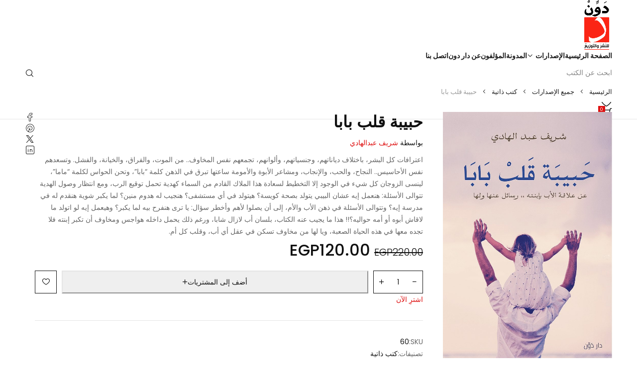

--- FILE ---
content_type: text/html; charset=UTF-8
request_url: https://dardawen.com/books/self-writing/%D8%AD%D8%A8%D9%8A%D8%A8%D8%A9-%D9%82%D9%84%D8%A8-%D8%A8%D8%A7%D8%A8%D8%A7/
body_size: 46019
content:
<!DOCTYPE html><html dir="rtl" lang="ar"><head><meta charset="UTF-8" /><meta name="viewport" content="width=device-width, initial-scale=1.0, maximum-scale=1" /><link rel="profile" href="//gmpg.org/xfn/11" /><meta name='robots' content='index, follow, max-image-preview:large, max-snippet:-1, max-video-preview:-1' /><title>حبيبة قلب بابا - دوّن للنشر</title><link rel="canonical" href="https://dardawen.com/books/self-writing/حبيبة-قلب-بابا/" /><meta property="og:locale" content="ar_AR" /><meta property="og:type" content="article" /><meta property="og:title" content="حبيبة قلب بابا" /><meta property="og:description" content="اعترافات كل البشر، باختلاف دياناتهم، وجنسياتهم، وألوانهم، تجمعهم نفس المخاوف.. من الموت، والفراق، والخيانة، والفشل. وتسعدهم نفس الأحاسيس.. النجاح، والحب، والإنجاب، ومشاعر الأبوة والأمومة ساعتها تبرق في الذهن كلمة &quot;بابا&quot;، وتحن الحواس لكلمة &quot;ماما&quot;، لينسى الزوجان كل شيء في الوجود إلا التخطيط لسعادة هذا الملاك القادم من السماء كهدية تحمل توقيع الرب، ومع انتظار وصول الهدية تتوالى الأسئلة: هنعمل إيه عشان البيبي يتولد بصحة كويسة؟ هيتولد في أي مستشفى؟ هنجيب له هدوم منين؟ لما يكبر شوية هنقدم له في مدرسة إيه؟ وتتوالى الأسئلة في ذهن الأب والأم، إلى أن يصلوا لأهم وأخطر سؤال: يا ترى هنفرح بيه لما يكبر؟ وهيعمل إيه لو اتولد ما لاقاش أبوه أو أمه حواليه؟!! هذا ما يجيب عنه الكتاب، بلسان أب لازال شابا، ورغم ذلك يحمل داخله هواجس ومخاوف أن تكبر إبنته فلا تجده معها في هذه الحياة الصعبة، ويا لها من مخاوف تسكن في عقل أي أب، وقلب كل أم." /><meta property="og:url" content="https://dardawen.com/books/self-writing/حبيبة-قلب-بابا/" /><meta property="og:site_name" content="دوّن للنشر" /><meta property="article:publisher" content="https://www.facebook.com/DawenPublishers/" /><meta property="article:modified_time" content="2026-01-21T10:58:52+00:00" /><meta property="og:image" content="https://dardawen.com/wp-content/uploads/2026/01/DarDawen_20200303_4606656-1.jpg" /><meta property="og:image:width" content="664" /><meta property="og:image:height" content="1000" /><meta property="og:image:type" content="image/jpeg" /><meta name="twitter:card" content="summary_large_image" /><meta name="twitter:site" content="@DawenPublishers" /><meta name="twitter:label1" content="وقت القراءة المُقدّر" /><meta name="twitter:data1" content="دقيقتان" /> <script type="application/ld+json" class="yoast-schema-graph">{"@context":"https://schema.org","@graph":[{"@type":"WebPage","@id":"https://dardawen.com/books/self-writing/%d8%ad%d8%a8%d9%8a%d8%a8%d8%a9-%d9%82%d9%84%d8%a8-%d8%a8%d8%a7%d8%a8%d8%a7/","url":"https://dardawen.com/books/self-writing/%d8%ad%d8%a8%d9%8a%d8%a8%d8%a9-%d9%82%d9%84%d8%a8-%d8%a8%d8%a7%d8%a8%d8%a7/","name":"حبيبة قلب بابا - دوّن للنشر","isPartOf":{"@id":"https://dardawen.com/#website"},"primaryImageOfPage":{"@id":"https://dardawen.com/books/self-writing/%d8%ad%d8%a8%d9%8a%d8%a8%d8%a9-%d9%82%d9%84%d8%a8-%d8%a8%d8%a7%d8%a8%d8%a7/#primaryimage"},"image":{"@id":"https://dardawen.com/books/self-writing/%d8%ad%d8%a8%d9%8a%d8%a8%d8%a9-%d9%82%d9%84%d8%a8-%d8%a8%d8%a7%d8%a8%d8%a7/#primaryimage"},"thumbnailUrl":"https://dardawen.com/wp-content/uploads/2026/01/DarDawen_20200303_4606656-1.jpg","datePublished":"2025-12-17T11:14:42+00:00","dateModified":"2026-01-21T10:58:52+00:00","breadcrumb":{"@id":"https://dardawen.com/books/self-writing/%d8%ad%d8%a8%d9%8a%d8%a8%d8%a9-%d9%82%d9%84%d8%a8-%d8%a8%d8%a7%d8%a8%d8%a7/#breadcrumb"},"inLanguage":"ar","potentialAction":[{"@type":"ReadAction","target":["https://dardawen.com/books/self-writing/%d8%ad%d8%a8%d9%8a%d8%a8%d8%a9-%d9%82%d9%84%d8%a8-%d8%a8%d8%a7%d8%a8%d8%a7/"]}]},{"@type":"ImageObject","inLanguage":"ar","@id":"https://dardawen.com/books/self-writing/%d8%ad%d8%a8%d9%8a%d8%a8%d8%a9-%d9%82%d9%84%d8%a8-%d8%a8%d8%a7%d8%a8%d8%a7/#primaryimage","url":"https://dardawen.com/wp-content/uploads/2026/01/DarDawen_20200303_4606656-1.jpg","contentUrl":"https://dardawen.com/wp-content/uploads/2026/01/DarDawen_20200303_4606656-1.jpg","width":664,"height":1000},{"@type":"BreadcrumbList","@id":"https://dardawen.com/books/self-writing/%d8%ad%d8%a8%d9%8a%d8%a8%d8%a9-%d9%82%d9%84%d8%a8-%d8%a8%d8%a7%d8%a8%d8%a7/#breadcrumb","itemListElement":[{"@type":"ListItem","position":1,"name":"Home","item":"https://dardawen.com/"},{"@type":"ListItem","position":2,"name":"جميع الإصدارات","item":"https://dardawen.com/books/"},{"@type":"ListItem","position":3,"name":"حبيبة قلب بابا"}]},{"@type":"WebSite","@id":"https://dardawen.com/#website","url":"https://dardawen.com/","name":"دوّن للنشر","description":"","publisher":{"@id":"https://dardawen.com/#organization"},"potentialAction":[{"@type":"SearchAction","target":{"@type":"EntryPoint","urlTemplate":"https://dardawen.com/?s={search_term_string}"},"query-input":{"@type":"PropertyValueSpecification","valueRequired":true,"valueName":"search_term_string"}}],"inLanguage":"ar"},{"@type":"Organization","@id":"https://dardawen.com/#organization","name":"دوّن للنشر","url":"https://dardawen.com/","logo":{"@type":"ImageObject","inLanguage":"ar","@id":"https://dardawen.com/#/schema/logo/image/","url":"https://dardawen.com/wp-content/uploads/2025/12/Logo.webp","contentUrl":"https://dardawen.com/wp-content/uploads/2025/12/Logo.webp","width":200,"height":320,"caption":"دوّن للنشر"},"image":{"@id":"https://dardawen.com/#/schema/logo/image/"},"sameAs":["https://www.facebook.com/DawenPublishers/","https://x.com/DawenPublishers","https://www.instagram.com/DawenPublishers/"]}]}</script> <link rel='dns-prefetch' href='//www.googletagmanager.com' /><link rel='dns-prefetch' href='//fonts.googleapis.com' /><link rel='preconnect' href='https://fonts.gstatic.com' crossorigin /><link rel="alternate" type="application/rss+xml" title="دوّن للنشر &laquo; الخلاصة" href="https://dardawen.com/feed/" /><link rel="alternate" type="application/rss+xml" title="دوّن للنشر &laquo; خلاصة التعليقات" href="https://dardawen.com/comments/feed/" /><link rel="alternate" title="oEmbed (JSON)" type="application/json+oembed" href="https://dardawen.com/wp-json/oembed/1.0/embed?url=https%3A%2F%2Fdardawen.com%2Fbooks%2Fself-writing%2F%25d8%25ad%25d8%25a8%25d9%258a%25d8%25a8%25d8%25a9-%25d9%2582%25d9%2584%25d8%25a8-%25d8%25a8%25d8%25a7%25d8%25a8%25d8%25a7%2F" /><link rel="alternate" title="oEmbed (XML)" type="text/xml+oembed" href="https://dardawen.com/wp-json/oembed/1.0/embed?url=https%3A%2F%2Fdardawen.com%2Fbooks%2Fself-writing%2F%25d8%25ad%25d8%25a8%25d9%258a%25d8%25a8%25d8%25a9-%25d9%2582%25d9%2584%25d8%25a8-%25d8%25a8%25d8%25a7%25d8%25a8%25d8%25a7%2F&#038;format=xml" /><style id='wp-img-auto-sizes-contain-inline-css' type='text/css'>img:is([sizes=auto i],[sizes^="auto," i]){contain-intrinsic-size:3000px 1500px}
/*# sourceURL=wp-img-auto-sizes-contain-inline-css */</style><link data-optimized="1" rel='stylesheet' id='cfw-blocks-styles-css' href='https://dardawen.com/wp-content/litespeed/css/c65f40788965b486a8779529818df2ae.css?ver=16b65' type='text/css' media='all' /><link data-optimized="1" rel='stylesheet' id='wp-block-library-rtl-css' href='https://dardawen.com/wp-content/litespeed/css/b6413d40a452d1d2f3ba096aa0697d92.css?ver=fd8a1' type='text/css' media='all' /><style id='classic-theme-styles-inline-css' type='text/css'>/*! This file is auto-generated */
.wp-block-button__link{color:#fff;background-color:#32373c;border-radius:9999px;box-shadow:none;text-decoration:none;padding:calc(.667em + 2px) calc(1.333em + 2px);font-size:1.125em}.wp-block-file__button{background:#32373c;color:#fff;text-decoration:none}
/*# sourceURL=/wp-includes/css/classic-themes.min.css */</style><link data-optimized="1" rel='stylesheet' id='intl-tel-input-css-css' href='https://dardawen.com/wp-content/litespeed/css/60b6c03360de8c8837cfe61b1e61df36.css?ver=a6ad5' type='text/css' media='all' /><style id='global-styles-inline-css' type='text/css'>:root{--wp--preset--aspect-ratio--square: 1;--wp--preset--aspect-ratio--4-3: 4/3;--wp--preset--aspect-ratio--3-4: 3/4;--wp--preset--aspect-ratio--3-2: 3/2;--wp--preset--aspect-ratio--2-3: 2/3;--wp--preset--aspect-ratio--16-9: 16/9;--wp--preset--aspect-ratio--9-16: 9/16;--wp--preset--color--black: #000000;--wp--preset--color--cyan-bluish-gray: #abb8c3;--wp--preset--color--white: #ffffff;--wp--preset--color--pale-pink: #f78da7;--wp--preset--color--vivid-red: #cf2e2e;--wp--preset--color--luminous-vivid-orange: #ff6900;--wp--preset--color--luminous-vivid-amber: #fcb900;--wp--preset--color--light-green-cyan: #7bdcb5;--wp--preset--color--vivid-green-cyan: #00d084;--wp--preset--color--pale-cyan-blue: #8ed1fc;--wp--preset--color--vivid-cyan-blue: #0693e3;--wp--preset--color--vivid-purple: #9b51e0;--wp--preset--gradient--vivid-cyan-blue-to-vivid-purple: linear-gradient(135deg,rgb(6,147,227) 0%,rgb(155,81,224) 100%);--wp--preset--gradient--light-green-cyan-to-vivid-green-cyan: linear-gradient(135deg,rgb(122,220,180) 0%,rgb(0,208,130) 100%);--wp--preset--gradient--luminous-vivid-amber-to-luminous-vivid-orange: linear-gradient(135deg,rgb(252,185,0) 0%,rgb(255,105,0) 100%);--wp--preset--gradient--luminous-vivid-orange-to-vivid-red: linear-gradient(135deg,rgb(255,105,0) 0%,rgb(207,46,46) 100%);--wp--preset--gradient--very-light-gray-to-cyan-bluish-gray: linear-gradient(135deg,rgb(238,238,238) 0%,rgb(169,184,195) 100%);--wp--preset--gradient--cool-to-warm-spectrum: linear-gradient(135deg,rgb(74,234,220) 0%,rgb(151,120,209) 20%,rgb(207,42,186) 40%,rgb(238,44,130) 60%,rgb(251,105,98) 80%,rgb(254,248,76) 100%);--wp--preset--gradient--blush-light-purple: linear-gradient(135deg,rgb(255,206,236) 0%,rgb(152,150,240) 100%);--wp--preset--gradient--blush-bordeaux: linear-gradient(135deg,rgb(254,205,165) 0%,rgb(254,45,45) 50%,rgb(107,0,62) 100%);--wp--preset--gradient--luminous-dusk: linear-gradient(135deg,rgb(255,203,112) 0%,rgb(199,81,192) 50%,rgb(65,88,208) 100%);--wp--preset--gradient--pale-ocean: linear-gradient(135deg,rgb(255,245,203) 0%,rgb(182,227,212) 50%,rgb(51,167,181) 100%);--wp--preset--gradient--electric-grass: linear-gradient(135deg,rgb(202,248,128) 0%,rgb(113,206,126) 100%);--wp--preset--gradient--midnight: linear-gradient(135deg,rgb(2,3,129) 0%,rgb(40,116,252) 100%);--wp--preset--font-size--small: 13px;--wp--preset--font-size--medium: 20px;--wp--preset--font-size--large: 36px;--wp--preset--font-size--x-large: 42px;--wp--preset--spacing--20: 0.44rem;--wp--preset--spacing--30: 0.67rem;--wp--preset--spacing--40: 1rem;--wp--preset--spacing--50: 1.5rem;--wp--preset--spacing--60: 2.25rem;--wp--preset--spacing--70: 3.38rem;--wp--preset--spacing--80: 5.06rem;--wp--preset--shadow--natural: 6px 6px 9px rgba(0, 0, 0, 0.2);--wp--preset--shadow--deep: 12px 12px 50px rgba(0, 0, 0, 0.4);--wp--preset--shadow--sharp: 6px 6px 0px rgba(0, 0, 0, 0.2);--wp--preset--shadow--outlined: 6px 6px 0px -3px rgb(255, 255, 255), 6px 6px rgb(0, 0, 0);--wp--preset--shadow--crisp: 6px 6px 0px rgb(0, 0, 0);}:where(.is-layout-flex){gap: 0.5em;}:where(.is-layout-grid){gap: 0.5em;}body .is-layout-flex{display: flex;}.is-layout-flex{flex-wrap: wrap;align-items: center;}.is-layout-flex > :is(*, div){margin: 0;}body .is-layout-grid{display: grid;}.is-layout-grid > :is(*, div){margin: 0;}:where(.wp-block-columns.is-layout-flex){gap: 2em;}:where(.wp-block-columns.is-layout-grid){gap: 2em;}:where(.wp-block-post-template.is-layout-flex){gap: 1.25em;}:where(.wp-block-post-template.is-layout-grid){gap: 1.25em;}.has-black-color{color: var(--wp--preset--color--black) !important;}.has-cyan-bluish-gray-color{color: var(--wp--preset--color--cyan-bluish-gray) !important;}.has-white-color{color: var(--wp--preset--color--white) !important;}.has-pale-pink-color{color: var(--wp--preset--color--pale-pink) !important;}.has-vivid-red-color{color: var(--wp--preset--color--vivid-red) !important;}.has-luminous-vivid-orange-color{color: var(--wp--preset--color--luminous-vivid-orange) !important;}.has-luminous-vivid-amber-color{color: var(--wp--preset--color--luminous-vivid-amber) !important;}.has-light-green-cyan-color{color: var(--wp--preset--color--light-green-cyan) !important;}.has-vivid-green-cyan-color{color: var(--wp--preset--color--vivid-green-cyan) !important;}.has-pale-cyan-blue-color{color: var(--wp--preset--color--pale-cyan-blue) !important;}.has-vivid-cyan-blue-color{color: var(--wp--preset--color--vivid-cyan-blue) !important;}.has-vivid-purple-color{color: var(--wp--preset--color--vivid-purple) !important;}.has-black-background-color{background-color: var(--wp--preset--color--black) !important;}.has-cyan-bluish-gray-background-color{background-color: var(--wp--preset--color--cyan-bluish-gray) !important;}.has-white-background-color{background-color: var(--wp--preset--color--white) !important;}.has-pale-pink-background-color{background-color: var(--wp--preset--color--pale-pink) !important;}.has-vivid-red-background-color{background-color: var(--wp--preset--color--vivid-red) !important;}.has-luminous-vivid-orange-background-color{background-color: var(--wp--preset--color--luminous-vivid-orange) !important;}.has-luminous-vivid-amber-background-color{background-color: var(--wp--preset--color--luminous-vivid-amber) !important;}.has-light-green-cyan-background-color{background-color: var(--wp--preset--color--light-green-cyan) !important;}.has-vivid-green-cyan-background-color{background-color: var(--wp--preset--color--vivid-green-cyan) !important;}.has-pale-cyan-blue-background-color{background-color: var(--wp--preset--color--pale-cyan-blue) !important;}.has-vivid-cyan-blue-background-color{background-color: var(--wp--preset--color--vivid-cyan-blue) !important;}.has-vivid-purple-background-color{background-color: var(--wp--preset--color--vivid-purple) !important;}.has-black-border-color{border-color: var(--wp--preset--color--black) !important;}.has-cyan-bluish-gray-border-color{border-color: var(--wp--preset--color--cyan-bluish-gray) !important;}.has-white-border-color{border-color: var(--wp--preset--color--white) !important;}.has-pale-pink-border-color{border-color: var(--wp--preset--color--pale-pink) !important;}.has-vivid-red-border-color{border-color: var(--wp--preset--color--vivid-red) !important;}.has-luminous-vivid-orange-border-color{border-color: var(--wp--preset--color--luminous-vivid-orange) !important;}.has-luminous-vivid-amber-border-color{border-color: var(--wp--preset--color--luminous-vivid-amber) !important;}.has-light-green-cyan-border-color{border-color: var(--wp--preset--color--light-green-cyan) !important;}.has-vivid-green-cyan-border-color{border-color: var(--wp--preset--color--vivid-green-cyan) !important;}.has-pale-cyan-blue-border-color{border-color: var(--wp--preset--color--pale-cyan-blue) !important;}.has-vivid-cyan-blue-border-color{border-color: var(--wp--preset--color--vivid-cyan-blue) !important;}.has-vivid-purple-border-color{border-color: var(--wp--preset--color--vivid-purple) !important;}.has-vivid-cyan-blue-to-vivid-purple-gradient-background{background: var(--wp--preset--gradient--vivid-cyan-blue-to-vivid-purple) !important;}.has-light-green-cyan-to-vivid-green-cyan-gradient-background{background: var(--wp--preset--gradient--light-green-cyan-to-vivid-green-cyan) !important;}.has-luminous-vivid-amber-to-luminous-vivid-orange-gradient-background{background: var(--wp--preset--gradient--luminous-vivid-amber-to-luminous-vivid-orange) !important;}.has-luminous-vivid-orange-to-vivid-red-gradient-background{background: var(--wp--preset--gradient--luminous-vivid-orange-to-vivid-red) !important;}.has-very-light-gray-to-cyan-bluish-gray-gradient-background{background: var(--wp--preset--gradient--very-light-gray-to-cyan-bluish-gray) !important;}.has-cool-to-warm-spectrum-gradient-background{background: var(--wp--preset--gradient--cool-to-warm-spectrum) !important;}.has-blush-light-purple-gradient-background{background: var(--wp--preset--gradient--blush-light-purple) !important;}.has-blush-bordeaux-gradient-background{background: var(--wp--preset--gradient--blush-bordeaux) !important;}.has-luminous-dusk-gradient-background{background: var(--wp--preset--gradient--luminous-dusk) !important;}.has-pale-ocean-gradient-background{background: var(--wp--preset--gradient--pale-ocean) !important;}.has-electric-grass-gradient-background{background: var(--wp--preset--gradient--electric-grass) !important;}.has-midnight-gradient-background{background: var(--wp--preset--gradient--midnight) !important;}.has-small-font-size{font-size: var(--wp--preset--font-size--small) !important;}.has-medium-font-size{font-size: var(--wp--preset--font-size--medium) !important;}.has-large-font-size{font-size: var(--wp--preset--font-size--large) !important;}.has-x-large-font-size{font-size: var(--wp--preset--font-size--x-large) !important;}
:where(.wp-block-post-template.is-layout-flex){gap: 1.25em;}:where(.wp-block-post-template.is-layout-grid){gap: 1.25em;}
:where(.wp-block-term-template.is-layout-flex){gap: 1.25em;}:where(.wp-block-term-template.is-layout-grid){gap: 1.25em;}
:where(.wp-block-columns.is-layout-flex){gap: 2em;}:where(.wp-block-columns.is-layout-grid){gap: 2em;}
:root :where(.wp-block-pullquote){font-size: 1.5em;line-height: 1.6;}
/*# sourceURL=global-styles-inline-css */</style><link data-optimized="1" rel='stylesheet' id='wawp-frontend-css-css' href='https://dardawen.com/wp-content/litespeed/css/212dc5835e5a199e11400c7d260be9ef.css?ver=504f7' type='text/css' media='all' /><link data-optimized="1" rel='stylesheet' id='bootstrap-icons-css' href='https://dardawen.com/wp-content/litespeed/css/8d3998b0dd2cf22885849eeb2ed7f0d7.css?ver=db61f' type='text/css' media='all' /><link data-optimized="1" rel='stylesheet' id='awp-signup-style-css' href='https://dardawen.com/wp-content/litespeed/css/e1cae733129ba19de635088fb64c832e.css?ver=55b18' type='text/css' media='all' /><link data-optimized="1" rel='stylesheet' id='jquery-ui-autocomplete-css' href='https://dardawen.com/wp-content/litespeed/css/a79066045a9aa901e58c8ffca22f0491.css?ver=9f73b' type='text/css' media='all' /><link data-optimized="1" rel='stylesheet' id='floating-whatsapp-button-style-css' href='https://dardawen.com/wp-content/litespeed/css/ba5a8e9f4fcbff1faacdc2269a4d1984.css?ver=c51d0' type='text/css' media='all' /><link data-optimized="1" rel='stylesheet' id='remix-icon-css' href='https://dardawen.com/wp-content/litespeed/css/b45f031db0f9bf73e9af3769d63cea67.css?ver=638e8' type='text/css' media='all' /><link data-optimized="1" rel='stylesheet' id='paymob-css-css' href='https://dardawen.com/wp-content/litespeed/css/f91ff2de6b332dede76f0b835e75d8ca.css?ver=6c48a' type='text/css' media='all' /><link data-optimized="1" rel='stylesheet' id='sr7css-css' href='https://dardawen.com/wp-content/litespeed/css/33c398fd412ab4531a354cfc4a17b7bc.css?ver=4cf7e' type='text/css' media='all' /><link data-optimized="1" rel='stylesheet' id='ts-style-css' href='https://dardawen.com/wp-content/litespeed/css/872c55189e6b2015dc727350343e4fb4.css?ver=138df' type='text/css' media='all' /><link data-optimized="1" rel='stylesheet' id='swiper-css' href='https://dardawen.com/wp-content/litespeed/css/5537ab8d67154a55cf2a50a8d6fb2b6d.css?ver=371ff' type='text/css' media='all' /><link data-optimized="1" rel='stylesheet' id='photoswipe-css' href='https://dardawen.com/wp-content/litespeed/css/053e130f02251ed9dcce06611c1823b1.css?ver=011bd' type='text/css' media='all' /><link data-optimized="1" rel='stylesheet' id='photoswipe-default-skin-css' href='https://dardawen.com/wp-content/litespeed/css/b0abadd8c7f7405bb56983958d583dde.css?ver=845a7' type='text/css' media='all' /><link data-optimized="1" rel='stylesheet' id='woocommerce-layout-rtl-css' href='https://dardawen.com/wp-content/litespeed/css/208a0817e4e8793d21f6d32f368f4dad.css?ver=212a5' type='text/css' media='all' /><link data-optimized="1" rel='stylesheet' id='woocommerce-smallscreen-rtl-css' href='https://dardawen.com/wp-content/litespeed/css/1f9bcc2a03d023a36c4e56a9c1f37ce8.css?ver=64f22' type='text/css' media='only screen and (max-width: 768px)' /><link data-optimized="1" rel='stylesheet' id='woocommerce-general-rtl-css' href='https://dardawen.com/wp-content/litespeed/css/3bd31e3e0097f30ce00129421b171ceb.css?ver=94504' type='text/css' media='all' /><style id='woocommerce-inline-inline-css' type='text/css'>.woocommerce form .form-row .required { visibility: visible; }
/*# sourceURL=woocommerce-inline-inline-css */</style><link data-optimized="1" rel='stylesheet' id='awp-otp-frontend-styles-css' href='https://dardawen.com/wp-content/litespeed/css/fe7860e8836265ef0c906f054b09141a.css?ver=5eb0f' type='text/css' media='all' /><link data-optimized="1" rel='stylesheet' id='wc-sc-product-page-gift-form-css' href='https://dardawen.com/wp-content/litespeed/css/0b3266ffa9fa49f3f6032587bd106fb3.css?ver=be4e3' type='text/css' media='all' /><link data-optimized="1" rel='stylesheet' id='brands-styles-css' href='https://dardawen.com/wp-content/litespeed/css/50f4056e46bb39a112aa91e82fce9e3d.css?ver=cd48f' type='text/css' media='all' /><link data-optimized="1" rel='stylesheet' id='wikibook-parent-style-css' href='https://dardawen.com/wp-content/litespeed/css/7806fb22825e8156b72aa7bb1dea6fcb.css?ver=da4b6' type='text/css' media='all' /><link rel="preload" as="style" href="https://fonts.googleapis.com/css?family=Poppins:100,200,300,400,500,600,700,800,900,100italic,200italic,300italic,400italic,500italic,600italic,700italic,800italic,900italic%7CLibre%20Baskerville:400,700,400italic&#038;display=swap&#038;ver=1769001650" /><link rel="stylesheet" href="https://fonts.googleapis.com/css?family=Poppins:100,200,300,400,500,600,700,800,900,100italic,200italic,300italic,400italic,500italic,600italic,700italic,800italic,900italic%7CLibre%20Baskerville:400,700,400italic&#038;display=swap&#038;ver=1769001650" media="print" onload="this.media='all'"><noscript><link rel="stylesheet" href="https://fonts.googleapis.com/css?family=Poppins:100,200,300,400,500,600,700,800,900,100italic,200italic,300italic,400italic,500italic,600italic,700italic,800italic,900italic%7CLibre%20Baskerville:400,700,400italic&#038;display=swap&#038;ver=1769001650" /></noscript><link data-optimized="1" rel='stylesheet' id='font-awesome-5-css' href='https://dardawen.com/wp-content/litespeed/css/30d0e6757425215fc5d6df0f51b8f9e5.css?ver=a5fb6' type='text/css' media='all' /><link data-optimized="1" rel='stylesheet' id='font-icomoon-css' href='https://dardawen.com/wp-content/litespeed/css/98862321ce75e251684f078d5ab6c2b2.css?ver=8c943' type='text/css' media='all' /><link data-optimized="1" rel='stylesheet' id='wikibook-reset-css' href='https://dardawen.com/wp-content/litespeed/css/ae8764fff017dd8a9b4361033723e98d.css?ver=4d815' type='text/css' media='all' /><link data-optimized="1" rel='stylesheet' id='wikibook-style-css' href='https://dardawen.com/wp-content/litespeed/css/80909df1bd3a7de570f153ebcea88ddd.css?ver=c1f78' type='text/css' media='all' /><link data-optimized="1" rel='stylesheet' id='wikibook-responsive-css' href='https://dardawen.com/wp-content/litespeed/css/b08d6dd8e00990e3444b3c1db8337547.css?ver=4500c' type='text/css' media='all' /><link data-optimized="1" rel='stylesheet' id='wikibook-rtl-css' href='https://dardawen.com/wp-content/litespeed/css/f2f2f78b0027be17c65000301c382231.css?ver=8d5c4' type='text/css' media='all' /><link data-optimized="1" rel='stylesheet' id='wikibook-rtl-responsive-css' href='https://dardawen.com/wp-content/litespeed/css/f80a4a1f5bc21dac82e0030c65e246ac.css?ver=4d7d9' type='text/css' media='all' /><link data-optimized="1" rel='stylesheet' id='wikibook-dynamic-css-css' href='https://dardawen.com/wp-content/litespeed/css/c1d88995e5db49a9342f343284fa4d09.css?ver=b0eba' type='text/css' media='all' /> <script type="text/template" id="tmpl-variation-template"><div class="woocommerce-variation-description">{{{ data.variation.variation_description }}}</div>
	<div class="woocommerce-variation-price">{{{ data.variation.price_html }}}</div>
	<div class="woocommerce-variation-availability">{{{ data.variation.availability_html }}}</div></script> <script type="text/template" id="tmpl-unavailable-variation-template"><p role="alert">عفوًا، هذا المنتج غير متوفر. يرجى اختيار مجموعة أخرى.</p></script> <script type="text/javascript" src="[data-uri]" defer></script><script type="text/javascript" id="jquery-core-js-extra">/*  */
var awpPhoneVerify = {"ajax":"https://dardawen.com/wp-admin/admin-ajax.php","nonce":"ebe7e7c3df"};
//# sourceURL=jquery-core-js-extra
/*  */</script> <script type="text/javascript" src="https://dardawen.com/wp-includes/js/jquery/jquery.min.js?ver=3.7.1" id="jquery-core-js"></script> <script data-optimized="1" type="text/javascript" src="https://dardawen.com/wp-content/litespeed/js/70e6fe878fa3bf39643d9690e61625c9.js?ver=8cfae" id="jquery-migrate-js"></script> <script data-optimized="1" type="text/javascript" src="https://dardawen.com/wp-content/litespeed/js/42f37d56946856c736638e10d4208f6e.js?ver=e2c59" id="tp-tools-js" data-wp-strategy="async" defer data-deferred="1"></script> <script data-optimized="1" type="text/javascript" src="https://dardawen.com/wp-content/litespeed/js/5f6a6e253e8e8fcb08bf310ce1a9a4a0.js?ver=c9e7b" id="sr7-js" data-wp-strategy="async" defer data-deferred="1"></script> <script data-optimized="1" type="text/javascript" src="https://dardawen.com/wp-content/litespeed/js/4e66097bf013371c0030159224e18387.js?ver=9d9b1" id="wc-jquery-blockui-js" data-wp-strategy="defer"></script> <script type="text/javascript" id="wc-add-to-cart-js-extra" src="[data-uri]" defer></script> <script data-optimized="1" type="text/javascript" src="https://dardawen.com/wp-content/litespeed/js/ab51e2eb6ee8a8028afb457da415aac7.js?ver=adaab" id="wc-add-to-cart-js" defer="defer" data-wp-strategy="defer"></script> <script data-optimized="1" type="text/javascript" src="https://dardawen.com/wp-content/litespeed/js/40c1737bee6e1e2b171819996147885a.js?ver=5fdc5" id="wc-flexslider-js" defer="defer" data-wp-strategy="defer"></script> <script data-optimized="1" type="text/javascript" src="https://dardawen.com/wp-content/litespeed/js/bbe868160329f53c37731f295b586b14.js?ver=a35c7" id="wc-photoswipe-js" defer="defer" data-wp-strategy="defer"></script> <script data-optimized="1" type="text/javascript" src="https://dardawen.com/wp-content/litespeed/js/58edbebeff922746a7049c126423e6cf.js?ver=3ee20" id="wc-photoswipe-ui-default-js" defer="defer" data-wp-strategy="defer"></script> <script type="text/javascript" id="wc-single-product-js-extra" src="[data-uri]" defer></script> <script data-optimized="1" type="text/javascript" src="https://dardawen.com/wp-content/litespeed/js/58b29c90eeee66258c28c1ea8fab31af.js?ver=fefeb" id="wc-single-product-js" defer="defer" data-wp-strategy="defer"></script> <script data-optimized="1" type="text/javascript" src="https://dardawen.com/wp-content/litespeed/js/6de40b9f65e71d662297bc2bda7ba182.js?ver=df840" id="wc-js-cookie-js" data-wp-strategy="defer"></script> <script data-optimized="1" type="text/javascript" src="https://dardawen.com/wp-content/litespeed/js/ecc0c22e369bc056fff9069dd3076609.js?ver=e11ef" id="underscore-js" defer data-deferred="1"></script> <script type="text/javascript" id="wp-util-js-extra" src="[data-uri]" defer></script> <script data-optimized="1" type="text/javascript" src="https://dardawen.com/wp-content/litespeed/js/a0efff927fc6483843cc893d0c2e620e.js?ver=a5b52" id="wp-util-js" defer data-deferred="1"></script> <script type="text/javascript" id="wc-add-to-cart-variation-js-extra" src="[data-uri]" defer></script> <script data-optimized="1" type="text/javascript" src="https://dardawen.com/wp-content/litespeed/js/f73b36e1929e996afa67285b3eb15be2.js?ver=88027" id="wc-add-to-cart-variation-js" defer="defer" data-wp-strategy="defer"></script> 
 <script type="text/javascript" src="https://www.googletagmanager.com/gtag/js?id=G-W6R9S4DCCW" id="google_gtagjs-js" async></script> <script type="text/javascript" id="google_gtagjs-js-after">/*  */
window.dataLayer = window.dataLayer || [];function gtag(){dataLayer.push(arguments);}
gtag("set","linker",{"domains":["dardawen.com"]});
gtag("js", new Date());
gtag("set", "developer_id.dZTNiMT", true);
gtag("config", "G-W6R9S4DCCW");
 window._googlesitekit = window._googlesitekit || {}; window._googlesitekit.throttledEvents = []; window._googlesitekit.gtagEvent = (name, data) => { var key = JSON.stringify( { name, data } ); if ( !! window._googlesitekit.throttledEvents[ key ] ) { return; } window._googlesitekit.throttledEvents[ key ] = true; setTimeout( () => { delete window._googlesitekit.throttledEvents[ key ]; }, 5 ); gtag( "event", name, { ...data, event_source: "site-kit" } ); }; 
//# sourceURL=google_gtagjs-js-after
/*  */</script> <script type="text/javascript" id="wc-cart-fragments-js-extra">/*  */
var wc_cart_fragments_params = {"ajax_url":"/wp-admin/admin-ajax.php","wc_ajax_url":"/?wc-ajax=%%endpoint%%","cart_hash_key":"wc_cart_hash_475b4dff51d12d0278c08ea93b942ea7","fragment_name":"wc_fragments_475b4dff51d12d0278c08ea93b942ea7","request_timeout":"5000"};
//# sourceURL=wc-cart-fragments-js-extra
/*  */</script> <script data-optimized="1" type="text/javascript" src="https://dardawen.com/wp-content/litespeed/js/b50fe54de799f1771e59eb5d0efee67f.js?ver=855f8" id="wc-cart-fragments-js" defer="defer" data-wp-strategy="defer"></script> <link rel="https://api.w.org/" href="https://dardawen.com/wp-json/" /><link rel="alternate" title="JSON" type="application/json" href="https://dardawen.com/wp-json/wp/v2/product/7043" /><link rel="EditURI" type="application/rsd+xml" title="RSD" href="https://dardawen.com/xmlrpc.php?rsd" /><meta name="generator" content="WordPress 6.9" /><meta name="generator" content="WooCommerce 10.4.3" /><link rel='shortlink' href='https://dardawen.com/?p=7043' /><meta name="generator" content="Site Kit by Google 1.170.0" /><meta name="generator" content="Redux 4.5.10" />	<noscript><style>.woocommerce-product-gallery{ opacity: 1 !important; }</style></noscript><meta name="generator" content="Elementor 3.34.2; features: e_font_icon_svg; settings: css_print_method-external, google_font-enabled, font_display-swap"><style type="text/css">.woocommerce-form.woocommerce-form-login.login .form-row.form-row-first {
              display: none !important;
            }
            .woocommerce-form.woocommerce-form-login.login .form-row.form-row-last {
              display: none !important;
            }
            .woocommerce-form.woocommerce-form-login.login .woocommerce-form-row.woocommerce-form-row--wide.form-row.form-row-wide {
              display: none !important;
            }
            .woocommerce-button.button.woocommerce-form-login__submit.wp-element-button {
              display: none !important;
            }
            .woocommerce-Button.woocommerce-button.button.wp-element-button.woocommerce-form-register__submit {
              display: none !important;
            }
            #reg_email {
              display: none !important;
            }
            #customer_login .woocommerce-FormRow.woocommerce-FormRow--wide.form-row.form-row-wide.form-row-username {
              display: none !important;
            }
            #customer_login .woocommerce-FormRow.woocommerce-FormRow--wide.form-row.form-row-wide.form-row-password {
              display: none !important;
            }
            .wd-col.col-login .button.woocommerce-button.woocommerce-form-login__submit {
              display: none !important;
            }
            .button.woocommerce-button.woocommerce-form-login__submit {
              display: none !important;
            }
            .woocommerce-Button.woocommerce-button.button.woocommerce-form-register__submit {
              display: none !important;
            }
            .u-column2.col-2.register-column {
              display: none !important;
            }
            .u-column1.col-1.login-column {
              width: calc(100% - 30px);
              float: inherit;
              border: 0px !important;
            }</style><style type="text/css">.woocommerce-form.woocommerce-form-login.login .form-row.form-row-first {
              display: none !important;
            }
            .woocommerce-form.woocommerce-form-login.login .form-row.form-row-last {
              display: none !important;
            }
            .woocommerce-form.woocommerce-form-login.login .woocommerce-form-row.woocommerce-form-row--wide.form-row.form-row-wide {
              display: none !important;
            }
            .woocommerce-button.button.woocommerce-form-login__submit.wp-element-button {
              display: none !important;
            }
            .woocommerce-Button.woocommerce-button.button.wp-element-button.woocommerce-form-register__submit {
              display: none !important;
            }
            #reg_email {
              display: none !important;
            }
            #customer_login .woocommerce-FormRow.woocommerce-FormRow--wide.form-row.form-row-wide.form-row-username {
              display: none !important;
            }
            #customer_login .woocommerce-FormRow.woocommerce-FormRow--wide.form-row.form-row-wide.form-row-password {
              display: none !important;
            }
            .wd-col.col-login .button.woocommerce-button.woocommerce-form-login__submit {
              display: none !important;
            }
            .button.woocommerce-button.woocommerce-form-login__submit {
              display: none !important;
            }
            .woocommerce-Button.woocommerce-button.button.woocommerce-form-register__submit {
              display: none !important;
            }
            .u-column2.col-2.register-column {
              display: none !important;
            }
            .u-column1.col-1.login-column {
              width: calc(100% - 30px);
              float: inherit;
              border: 0px !important;
            }</style><style type="text/css">.woocommerce-form.woocommerce-form-login.login .form-row.form-row-first {
              display: none !important;
            }
            .woocommerce-form.woocommerce-form-login.login .form-row.form-row-last {
              display: none !important;
            }
            .woocommerce-form.woocommerce-form-login.login .woocommerce-form-row.woocommerce-form-row--wide.form-row.form-row-wide {
              display: none !important;
            }
            .woocommerce-button.button.woocommerce-form-login__submit.wp-element-button {
              display: none !important;
            }
            .woocommerce-Button.woocommerce-button.button.wp-element-button.woocommerce-form-register__submit {
              display: none !important;
            }
            #reg_email {
              display: none !important;
            }
            #customer_login .woocommerce-FormRow.woocommerce-FormRow--wide.form-row.form-row-wide.form-row-username {
              display: none !important;
            }
            #customer_login .woocommerce-FormRow.woocommerce-FormRow--wide.form-row.form-row-wide.form-row-password {
              display: none !important;
            }
            .wd-col.col-login .button.woocommerce-button.woocommerce-form-login__submit {
              display: none !important;
            }
            .button.woocommerce-button.woocommerce-form-login__submit {
              display: none !important;
            }
            .woocommerce-Button.woocommerce-button.button.woocommerce-form-register__submit {
              display: none !important;
            }
            .u-column2.col-2.register-column {
              display: none !important;
            }
            .u-column1.col-1.login-column {
              width: calc(100% - 30px);
              float: inherit;
              border: 0px !important;
            }</style><style>.e-con.e-parent:nth-of-type(n+4):not(.e-lazyloaded):not(.e-no-lazyload),
				.e-con.e-parent:nth-of-type(n+4):not(.e-lazyloaded):not(.e-no-lazyload) * {
					background-image: none !important;
				}
				@media screen and (max-height: 1024px) {
					.e-con.e-parent:nth-of-type(n+3):not(.e-lazyloaded):not(.e-no-lazyload),
					.e-con.e-parent:nth-of-type(n+3):not(.e-lazyloaded):not(.e-no-lazyload) * {
						background-image: none !important;
					}
				}
				@media screen and (max-height: 640px) {
					.e-con.e-parent:nth-of-type(n+2):not(.e-lazyloaded):not(.e-no-lazyload),
					.e-con.e-parent:nth-of-type(n+2):not(.e-lazyloaded):not(.e-no-lazyload) * {
						background-image: none !important;
					}
				}</style><style>#awp-signup-container .awp-submit-button{background-color:#fb2515;color:#ffffff;border:none;cursor:pointer;transition:background-color 0.3s ease,color 0.3s ease;}#awp-signup-container .awp-submit-button:hover{background-color:#fb2515;color:#ffffff;}</style><link rel="preconnect" href="https://fonts.googleapis.com"><link rel="preconnect" href="https://fonts.gstatic.com/" crossorigin><meta name="generator" content="Powered by Slider Revolution 6.7.40 - responsive, Mobile-Friendly Slider Plugin for WordPress with comfortable drag and drop interface." /><link rel="icon" href="https://dardawen.com/wp-content/uploads/2025/08/fav.webp" sizes="32x32" /><link rel="icon" href="https://dardawen.com/wp-content/uploads/2025/08/fav.webp" sizes="192x192" /><link rel="apple-touch-icon" href="https://dardawen.com/wp-content/uploads/2025/08/fav.webp" /><meta name="msapplication-TileImage" content="https://dardawen.com/wp-content/uploads/2025/08/fav.webp" /> <script>window._tpt			??= {};
	window.SR7			??= {};
	_tpt.R				??= {};
	_tpt.R.fonts		??= {};
	_tpt.R.fonts.customFonts??= {};
	SR7.devMode			=  false;
	SR7.F 				??= {};
	SR7.G				??= {};
	SR7.LIB				??= {};
	SR7.E				??= {};
	SR7.E.gAddons		??= {};
	SR7.E.php 			??= {};
	SR7.E.nonce			= '41ef7a309c';
	SR7.E.ajaxurl		= 'https://dardawen.com/wp-admin/admin-ajax.php';
	SR7.E.resturl		= 'https://dardawen.com/wp-json/';
	SR7.E.slug_path		= 'revslider/revslider.php';
	SR7.E.slug			= 'revslider';
	SR7.E.plugin_url	= 'https://dardawen.com/wp-content/plugins/revslider/';
	SR7.E.wp_plugin_url = 'https://dardawen.com/wp-content/plugins/';
	SR7.E.revision		= '6.7.40';
	SR7.E.fontBaseUrl	= '';
	SR7.G.breakPoints 	= [1240,1024,778,480];
	SR7.G.fSUVW 		= false;
	SR7.E.modules 		= ['module','page','slide','layer','draw','animate','srtools','canvas','defaults','carousel','navigation','media','modifiers','migration'];
	SR7.E.libs 			= ['WEBGL'];
	SR7.E.css 			= ['csslp','cssbtns','cssfilters','cssnav','cssmedia'];
	SR7.E.resources		= {};
	SR7.E.ytnc			= false;
	SR7.JSON			??= {};
/*! Slider Revolution 7.0 - Page Processor */
!function(){"use strict";window.SR7??={},window._tpt??={},SR7.version="Slider Revolution 6.7.16",_tpt.getMobileZoom=()=>_tpt.is_mobile?document.documentElement.clientWidth/window.innerWidth:1,_tpt.getWinDim=function(t){_tpt.screenHeightWithUrlBar??=window.innerHeight;let e=SR7.F?.modal?.visible&&SR7.M[SR7.F.module.getIdByAlias(SR7.F.modal.requested)];_tpt.scrollBar=window.innerWidth!==document.documentElement.clientWidth||e&&window.innerWidth!==e.c.module.clientWidth,_tpt.winW=_tpt.getMobileZoom()*window.innerWidth-(_tpt.scrollBar||"prepare"==t?_tpt.scrollBarW??_tpt.mesureScrollBar():0),_tpt.winH=_tpt.getMobileZoom()*window.innerHeight,_tpt.winWAll=document.documentElement.clientWidth},_tpt.getResponsiveLevel=function(t,e){return SR7.G.fSUVW?_tpt.closestGE(t,window.innerWidth):_tpt.closestGE(t,_tpt.winWAll)},_tpt.mesureScrollBar=function(){let t=document.createElement("div");return t.className="RSscrollbar-measure",t.style.width="100px",t.style.height="100px",t.style.overflow="scroll",t.style.position="absolute",t.style.top="-9999px",document.body.appendChild(t),_tpt.scrollBarW=t.offsetWidth-t.clientWidth,document.body.removeChild(t),_tpt.scrollBarW},_tpt.loadCSS=async function(t,e,s){return s?_tpt.R.fonts.required[e].status=1:(_tpt.R[e]??={},_tpt.R[e].status=1),new Promise(((i,n)=>{if(_tpt.isStylesheetLoaded(t))s?_tpt.R.fonts.required[e].status=2:_tpt.R[e].status=2,i();else{const o=document.createElement("link");o.rel="stylesheet";let l="text",r="css";o["type"]=l+"/"+r,o.href=t,o.onload=()=>{s?_tpt.R.fonts.required[e].status=2:_tpt.R[e].status=2,i()},o.onerror=()=>{s?_tpt.R.fonts.required[e].status=3:_tpt.R[e].status=3,n(new Error(`Failed to load CSS: ${t}`))},document.head.appendChild(o)}}))},_tpt.addContainer=function(t){const{tag:e="div",id:s,class:i,datas:n,textContent:o,iHTML:l}=t,r=document.createElement(e);if(s&&""!==s&&(r.id=s),i&&""!==i&&(r.className=i),n)for(const[t,e]of Object.entries(n))"style"==t?r.style.cssText=e:r.setAttribute(`data-${t}`,e);return o&&(r.textContent=o),l&&(r.innerHTML=l),r},_tpt.collector=function(){return{fragment:new DocumentFragment,add(t){var e=_tpt.addContainer(t);return this.fragment.appendChild(e),e},append(t){t.appendChild(this.fragment)}}},_tpt.isStylesheetLoaded=function(t){let e=t.split("?")[0];return Array.from(document.querySelectorAll('link[rel="stylesheet"], link[rel="preload"]')).some((t=>t.href.split("?")[0]===e))},_tpt.preloader={requests:new Map,preloaderTemplates:new Map,show:function(t,e){if(!e||!t)return;const{type:s,color:i}=e;if(s<0||"off"==s)return;const n=`preloader_${s}`;let o=this.preloaderTemplates.get(n);o||(o=this.build(s,i),this.preloaderTemplates.set(n,o)),this.requests.has(t)||this.requests.set(t,{count:0});const l=this.requests.get(t);clearTimeout(l.timer),l.count++,1===l.count&&(l.timer=setTimeout((()=>{l.preloaderClone=o.cloneNode(!0),l.anim&&l.anim.kill(),void 0!==_tpt.gsap?l.anim=_tpt.gsap.fromTo(l.preloaderClone,1,{opacity:0},{opacity:1}):l.preloaderClone.classList.add("sr7-fade-in"),t.appendChild(l.preloaderClone)}),150))},hide:function(t){if(!this.requests.has(t))return;const e=this.requests.get(t);e.count--,e.count<0&&(e.count=0),e.anim&&e.anim.kill(),0===e.count&&(clearTimeout(e.timer),e.preloaderClone&&(e.preloaderClone.classList.remove("sr7-fade-in"),e.anim=_tpt.gsap.to(e.preloaderClone,.3,{opacity:0,onComplete:function(){e.preloaderClone.remove()}})))},state:function(t){if(!this.requests.has(t))return!1;return this.requests.get(t).count>0},build:(t,e="#ffffff",s="")=>{if(t<0||"off"===t)return null;const i=parseInt(t);if(t="prlt"+i,isNaN(i))return null;if(_tpt.loadCSS(SR7.E.plugin_url+"public/css/preloaders/t"+i+".css","preloader_"+t),isNaN(i)||i<6){const n=`background-color:${e}`,o=1===i||2==i?n:"",l=3===i||4==i?n:"",r=_tpt.collector();["dot1","dot2","bounce1","bounce2","bounce3"].forEach((t=>r.add({tag:"div",class:t,datas:{style:l}})));const d=_tpt.addContainer({tag:"sr7-prl",class:`${t} ${s}`,datas:{style:o}});return r.append(d),d}{let n={};if(7===i){let t;e.startsWith("#")?(t=e.replace("#",""),t=`rgba(${parseInt(t.substring(0,2),16)}, ${parseInt(t.substring(2,4),16)}, ${parseInt(t.substring(4,6),16)}, `):e.startsWith("rgb")&&(t=e.slice(e.indexOf("(")+1,e.lastIndexOf(")")).split(",").map((t=>t.trim())),t=`rgba(${t[0]}, ${t[1]}, ${t[2]}, `),t&&(n.style=`border-top-color: ${t}0.65); border-bottom-color: ${t}0.15); border-left-color: ${t}0.65); border-right-color: ${t}0.15)`)}else 12===i&&(n.style=`background:${e}`);const o=[10,0,4,2,5,9,0,4,4,2][i-6],l=_tpt.collector(),r=l.add({tag:"div",class:"sr7-prl-inner",datas:n});Array.from({length:o}).forEach((()=>r.appendChild(l.add({tag:"span",datas:{style:`background:${e}`}}))));const d=_tpt.addContainer({tag:"sr7-prl",class:`${t} ${s}`});return l.append(d),d}}},SR7.preLoader={show:(t,e)=>{"off"!==(SR7.M[t]?.settings?.pLoader?.type??"off")&&_tpt.preloader.show(e||SR7.M[t].c.module,SR7.M[t]?.settings?.pLoader??{color:"#fff",type:10})},hide:(t,e)=>{"off"!==(SR7.M[t]?.settings?.pLoader?.type??"off")&&_tpt.preloader.hide(e||SR7.M[t].c.module)},state:(t,e)=>_tpt.preloader.state(e||SR7.M[t].c.module)},_tpt.prepareModuleHeight=function(t){window.SR7.M??={},window.SR7.M[t.id]??={},"ignore"==t.googleFont&&(SR7.E.ignoreGoogleFont=!0);let e=window.SR7.M[t.id];if(null==_tpt.scrollBarW&&_tpt.mesureScrollBar(),e.c??={},e.states??={},e.settings??={},e.settings.size??={},t.fixed&&(e.settings.fixed=!0),e.c.module=document.querySelector("sr7-module#"+t.id),e.c.adjuster=e.c.module.getElementsByTagName("sr7-adjuster")[0],e.c.content=e.c.module.getElementsByTagName("sr7-content")[0],"carousel"==t.type&&(e.c.carousel=e.c.content.getElementsByTagName("sr7-carousel")[0]),null==e.c.module||null==e.c.module)return;t.plType&&t.plColor&&(e.settings.pLoader={type:t.plType,color:t.plColor}),void 0===t.plType||"off"===t.plType||SR7.preLoader.state(t.id)&&SR7.preLoader.state(t.id,e.c.module)||SR7.preLoader.show(t.id,e.c.module),_tpt.winW||_tpt.getWinDim("prepare"),_tpt.getWinDim();let s=""+e.c.module.dataset?.modal;"modal"==s||"true"==s||"undefined"!==s&&"false"!==s||(e.settings.size.fullWidth=t.size.fullWidth,e.LEV??=_tpt.getResponsiveLevel(window.SR7.G.breakPoints,t.id),t.vpt=_tpt.fillArray(t.vpt,5),e.settings.vPort=t.vpt[e.LEV],void 0!==t.el&&"720"==t.el[4]&&t.gh[4]!==t.el[4]&&"960"==t.el[3]&&t.gh[3]!==t.el[3]&&"768"==t.el[2]&&t.gh[2]!==t.el[2]&&delete t.el,e.settings.size.height=null==t.el||null==t.el[e.LEV]||0==t.el[e.LEV]||"auto"==t.el[e.LEV]?_tpt.fillArray(t.gh,5,-1):_tpt.fillArray(t.el,5,-1),e.settings.size.width=_tpt.fillArray(t.gw,5,-1),e.settings.size.minHeight=_tpt.fillArray(t.mh??[0],5,-1),e.cacheSize={fullWidth:e.settings.size?.fullWidth,fullHeight:e.settings.size?.fullHeight},void 0!==t.off&&(t.off?.t&&(e.settings.size.m??={})&&(e.settings.size.m.t=t.off.t),t.off?.b&&(e.settings.size.m??={})&&(e.settings.size.m.b=t.off.b),t.off?.l&&(e.settings.size.p??={})&&(e.settings.size.p.l=t.off.l),t.off?.r&&(e.settings.size.p??={})&&(e.settings.size.p.r=t.off.r),e.offsetPrepared=!0),_tpt.updatePMHeight(t.id,t,!0))},_tpt.updatePMHeight=(t,e,s)=>{let i=SR7.M[t];var n=i.settings.size.fullWidth?_tpt.winW:i.c.module.parentNode.offsetWidth;n=0===n||isNaN(n)?_tpt.winW:n;let o=i.settings.size.width[i.LEV]||i.settings.size.width[i.LEV++]||i.settings.size.width[i.LEV--]||n,l=i.settings.size.height[i.LEV]||i.settings.size.height[i.LEV++]||i.settings.size.height[i.LEV--]||0,r=i.settings.size.minHeight[i.LEV]||i.settings.size.minHeight[i.LEV++]||i.settings.size.minHeight[i.LEV--]||0;if(l="auto"==l?0:l,l=parseInt(l),"carousel"!==e.type&&(n-=parseInt(e.onw??0)||0),i.MP=!i.settings.size.fullWidth&&n<o||_tpt.winW<o?Math.min(1,n/o):1,e.size.fullScreen||e.size.fullHeight){let t=parseInt(e.fho)||0,s=(""+e.fho).indexOf("%")>-1;e.newh=_tpt.winH-(s?_tpt.winH*t/100:t)}else e.newh=i.MP*Math.max(l,r);if(e.newh+=(parseInt(e.onh??0)||0)+(parseInt(e.carousel?.pt)||0)+(parseInt(e.carousel?.pb)||0),void 0!==e.slideduration&&(e.newh=Math.max(e.newh,parseInt(e.slideduration)/3)),e.shdw&&_tpt.buildShadow(e.id,e),i.c.adjuster.style.height=e.newh+"px",i.c.module.style.height=e.newh+"px",i.c.content.style.height=e.newh+"px",i.states.heightPrepared=!0,i.dims??={},i.dims.moduleRect=i.c.module.getBoundingClientRect(),i.c.content.style.left="-"+i.dims.moduleRect.left+"px",!i.settings.size.fullWidth)return s&&requestAnimationFrame((()=>{n!==i.c.module.parentNode.offsetWidth&&_tpt.updatePMHeight(e.id,e)})),void _tpt.bgStyle(e.id,e,window.innerWidth==_tpt.winW,!0);_tpt.bgStyle(e.id,e,window.innerWidth==_tpt.winW,!0),requestAnimationFrame((function(){s&&requestAnimationFrame((()=>{n!==i.c.module.parentNode.offsetWidth&&_tpt.updatePMHeight(e.id,e)}))})),i.earlyResizerFunction||(i.earlyResizerFunction=function(){requestAnimationFrame((function(){_tpt.getWinDim(),_tpt.moduleDefaults(e.id,e),_tpt.updateSlideBg(t,!0)}))},window.addEventListener("resize",i.earlyResizerFunction))},_tpt.buildShadow=function(t,e){let s=SR7.M[t];null==s.c.shadow&&(s.c.shadow=document.createElement("sr7-module-shadow"),s.c.shadow.classList.add("sr7-shdw-"+e.shdw),s.c.content.appendChild(s.c.shadow))},_tpt.bgStyle=async(t,e,s,i,n)=>{const o=SR7.M[t];if((e=e??o.settings).fixed&&!o.c.module.classList.contains("sr7-top-fixed")&&(o.c.module.classList.add("sr7-top-fixed"),o.c.module.style.position="fixed",o.c.module.style.width="100%",o.c.module.style.top="0px",o.c.module.style.left="0px",o.c.module.style.pointerEvents="none",o.c.module.style.zIndex=5e3,o.c.content.style.pointerEvents="none"),null==o.c.bgcanvas){let t=document.createElement("sr7-module-bg"),l=!1;if("string"==typeof e?.bg?.color&&e?.bg?.color.includes("{"))if(_tpt.gradient&&_tpt.gsap)e.bg.color=_tpt.gradient.convert(e.bg.color);else try{let t=JSON.parse(e.bg.color);(t?.orig||t?.string)&&(e.bg.color=JSON.parse(e.bg.color))}catch(t){return}let r="string"==typeof e?.bg?.color?e?.bg?.color||"transparent":e?.bg?.color?.string??e?.bg?.color?.orig??e?.bg?.color?.color??"transparent";if(t.style["background"+(String(r).includes("grad")?"":"Color")]=r,("transparent"!==r||n)&&(l=!0),o.offsetPrepared&&(t.style.visibility="hidden"),e?.bg?.image?.src&&(t.style.backgroundImage=`url(${e?.bg?.image.src})`,t.style.backgroundSize=""==(e.bg.image?.size??"")?"cover":e.bg.image.size,t.style.backgroundPosition=e.bg.image.position,t.style.backgroundRepeat=""==e.bg.image.repeat||null==e.bg.image.repeat?"no-repeat":e.bg.image.repeat,l=!0),!l)return;o.c.bgcanvas=t,e.size.fullWidth?t.style.width=_tpt.winW-(s&&_tpt.winH<document.body.offsetHeight?_tpt.scrollBarW:0)+"px":i&&(t.style.width=o.c.module.offsetWidth+"px"),e.sbt?.use?o.c.content.appendChild(o.c.bgcanvas):o.c.module.appendChild(o.c.bgcanvas)}o.c.bgcanvas.style.height=void 0!==e.newh?e.newh+"px":("carousel"==e.type?o.dims.module.h:o.dims.content.h)+"px",o.c.bgcanvas.style.left=!s&&e.sbt?.use||o.c.bgcanvas.closest("SR7-CONTENT")?"0px":"-"+(o?.dims?.moduleRect?.left??0)+"px"},_tpt.updateSlideBg=function(t,e){const s=SR7.M[t];let i=s.settings;s?.c?.bgcanvas&&(i.size.fullWidth?s.c.bgcanvas.style.width=_tpt.winW-(e&&_tpt.winH<document.body.offsetHeight?_tpt.scrollBarW:0)+"px":preparing&&(s.c.bgcanvas.style.width=s.c.module.offsetWidth+"px"))},_tpt.moduleDefaults=(t,e)=>{let s=SR7.M[t];null!=s&&null!=s.c&&null!=s.c.module&&(s.dims??={},s.dims.moduleRect=s.c.module.getBoundingClientRect(),s.c.content.style.left="-"+s.dims.moduleRect.left+"px",s.c.content.style.width=_tpt.winW-_tpt.scrollBarW+"px","carousel"==e.type&&(s.c.module.style.overflow="visible"),_tpt.bgStyle(t,e,window.innerWidth==_tpt.winW))},_tpt.getOffset=t=>{var e=t.getBoundingClientRect(),s=window.pageXOffset||document.documentElement.scrollLeft,i=window.pageYOffset||document.documentElement.scrollTop;return{top:e.top+i,left:e.left+s}},_tpt.fillArray=function(t,e){let s,i;t=Array.isArray(t)?t:[t];let n=Array(e),o=t.length;for(i=0;i<t.length;i++)n[i+(e-o)]=t[i],null==s&&"#"!==t[i]&&(s=t[i]);for(let t=0;t<e;t++)void 0!==n[t]&&"#"!=n[t]||(n[t]=s),s=n[t];return n},_tpt.closestGE=function(t,e){let s=Number.MAX_VALUE,i=-1;for(let n=0;n<t.length;n++)t[n]-1>=e&&t[n]-1-e<s&&(s=t[n]-1-e,i=n);return++i}}();</script> <style type="text/css">div.nsl-container[data-align="left"] {
    text-align: left;
}

div.nsl-container[data-align="center"] {
    text-align: center;
}

div.nsl-container[data-align="right"] {
    text-align: right;
}


div.nsl-container div.nsl-container-buttons a[data-plugin="nsl"] {
    text-decoration: none;
    box-shadow: none;
    border: 0;
}

div.nsl-container .nsl-container-buttons {
    display: flex;
    padding: 5px 0;
}

div.nsl-container.nsl-container-block .nsl-container-buttons {
    display: inline-grid;
    grid-template-columns: minmax(145px, auto);
}

div.nsl-container-block-fullwidth .nsl-container-buttons {
    flex-flow: column;
    align-items: center;
}

div.nsl-container-block-fullwidth .nsl-container-buttons a,
div.nsl-container-block .nsl-container-buttons a {
    flex: 1 1 auto;
    display: block;
    margin: 5px 0;
    width: 100%;
}

div.nsl-container-inline {
    margin: -5px;
    text-align: left;
}

div.nsl-container-inline .nsl-container-buttons {
    justify-content: center;
    flex-wrap: wrap;
}

div.nsl-container-inline .nsl-container-buttons a {
    margin: 5px;
    display: inline-block;
}

div.nsl-container-grid .nsl-container-buttons {
    flex-flow: row;
    align-items: center;
    flex-wrap: wrap;
}

div.nsl-container-grid .nsl-container-buttons a {
    flex: 1 1 auto;
    display: block;
    margin: 5px;
    max-width: 280px;
    width: 100%;
}

@media only screen and (min-width: 650px) {
    div.nsl-container-grid .nsl-container-buttons a {
        width: auto;
    }
}

div.nsl-container .nsl-button {
    cursor: pointer;
    vertical-align: top;
    border-radius: 4px;
}

div.nsl-container .nsl-button-default {
    color: #fff;
    display: flex;
}

div.nsl-container .nsl-button-icon {
    display: inline-block;
}

div.nsl-container .nsl-button-svg-container {
    flex: 0 0 auto;
    padding: 8px;
    display: flex;
    align-items: center;
}

div.nsl-container svg {
    height: 24px;
    width: 24px;
    vertical-align: top;
}

div.nsl-container .nsl-button-default div.nsl-button-label-container {
    margin: 0 24px 0 12px;
    padding: 10px 0;
    font-family: Helvetica, Arial, sans-serif;
    font-size: 16px;
    line-height: 20px;
    letter-spacing: .25px;
    overflow: hidden;
    text-align: center;
    text-overflow: clip;
    white-space: nowrap;
    flex: 1 1 auto;
    -webkit-font-smoothing: antialiased;
    -moz-osx-font-smoothing: grayscale;
    text-transform: none;
    display: inline-block;
}

div.nsl-container .nsl-button-google[data-skin="light"] {
    box-shadow: inset 0 0 0 1px #747775;
    color: #1f1f1f;
}

div.nsl-container .nsl-button-google[data-skin="dark"] {
    box-shadow: inset 0 0 0 1px #8E918F;
    color: #E3E3E3;
}

div.nsl-container .nsl-button-google[data-skin="neutral"] {
    color: #1F1F1F;
}

div.nsl-container .nsl-button-google div.nsl-button-label-container {
    font-family: "Roboto Medium", Roboto, Helvetica, Arial, sans-serif;
}

div.nsl-container .nsl-button-apple .nsl-button-svg-container {
    padding: 0 6px;
}

div.nsl-container .nsl-button-apple .nsl-button-svg-container svg {
    height: 40px;
    width: auto;
}

div.nsl-container .nsl-button-apple[data-skin="light"] {
    color: #000;
    box-shadow: 0 0 0 1px #000;
}

div.nsl-container .nsl-button-facebook[data-skin="white"] {
    color: #000;
    box-shadow: inset 0 0 0 1px #000;
}

div.nsl-container .nsl-button-facebook[data-skin="light"] {
    color: #1877F2;
    box-shadow: inset 0 0 0 1px #1877F2;
}

div.nsl-container .nsl-button-spotify[data-skin="white"] {
    color: #191414;
    box-shadow: inset 0 0 0 1px #191414;
}

div.nsl-container .nsl-button-apple div.nsl-button-label-container {
    font-size: 17px;
    font-family: -apple-system, BlinkMacSystemFont, "Segoe UI", Roboto, Helvetica, Arial, sans-serif, "Apple Color Emoji", "Segoe UI Emoji", "Segoe UI Symbol";
}

div.nsl-container .nsl-button-slack div.nsl-button-label-container {
    font-size: 17px;
    font-family: -apple-system, BlinkMacSystemFont, "Segoe UI", Roboto, Helvetica, Arial, sans-serif, "Apple Color Emoji", "Segoe UI Emoji", "Segoe UI Symbol";
}

div.nsl-container .nsl-button-slack[data-skin="light"] {
    color: #000000;
    box-shadow: inset 0 0 0 1px #DDDDDD;
}

div.nsl-container .nsl-button-tiktok[data-skin="light"] {
    color: #161823;
    box-shadow: 0 0 0 1px rgba(22, 24, 35, 0.12);
}


div.nsl-container .nsl-button-kakao {
    color: rgba(0, 0, 0, 0.85);
}

.nsl-clear {
    clear: both;
}

.nsl-container {
    clear: both;
}

.nsl-disabled-provider .nsl-button {
    filter: grayscale(1);
    opacity: 0.8;
}

/*Button align start*/

div.nsl-container-inline[data-align="left"] .nsl-container-buttons {
    justify-content: flex-start;
}

div.nsl-container-inline[data-align="center"] .nsl-container-buttons {
    justify-content: center;
}

div.nsl-container-inline[data-align="right"] .nsl-container-buttons {
    justify-content: flex-end;
}


div.nsl-container-grid[data-align="left"] .nsl-container-buttons {
    justify-content: flex-start;
}

div.nsl-container-grid[data-align="center"] .nsl-container-buttons {
    justify-content: center;
}

div.nsl-container-grid[data-align="right"] .nsl-container-buttons {
    justify-content: flex-end;
}

div.nsl-container-grid[data-align="space-around"] .nsl-container-buttons {
    justify-content: space-around;
}

div.nsl-container-grid[data-align="space-between"] .nsl-container-buttons {
    justify-content: space-between;
}

/* Button align end*/

/* Redirect */

#nsl-redirect-overlay {
    display: flex;
    flex-direction: column;
    justify-content: center;
    align-items: center;
    position: fixed;
    z-index: 1000000;
    left: 0;
    top: 0;
    width: 100%;
    height: 100%;
    backdrop-filter: blur(1px);
    background-color: RGBA(0, 0, 0, .32);;
}

#nsl-redirect-overlay-container {
    display: flex;
    flex-direction: column;
    justify-content: center;
    align-items: center;
    background-color: white;
    padding: 30px;
    border-radius: 10px;
}

#nsl-redirect-overlay-spinner {
    content: '';
    display: block;
    margin: 20px;
    border: 9px solid RGBA(0, 0, 0, .6);
    border-top: 9px solid #fff;
    border-radius: 50%;
    box-shadow: inset 0 0 0 1px RGBA(0, 0, 0, .6), 0 0 0 1px RGBA(0, 0, 0, .6);
    width: 40px;
    height: 40px;
    animation: nsl-loader-spin 2s linear infinite;
}

@keyframes nsl-loader-spin {
    0% {
        transform: rotate(0deg)
    }
    to {
        transform: rotate(360deg)
    }
}

#nsl-redirect-overlay-title {
    font-family: -apple-system, BlinkMacSystemFont, "Segoe UI", Roboto, Oxygen-Sans, Ubuntu, Cantarell, "Helvetica Neue", sans-serif;
    font-size: 18px;
    font-weight: bold;
    color: #3C434A;
}

#nsl-redirect-overlay-text {
    font-family: -apple-system, BlinkMacSystemFont, "Segoe UI", Roboto, Oxygen-Sans, Ubuntu, Cantarell, "Helvetica Neue", sans-serif;
    text-align: center;
    font-size: 14px;
    color: #3C434A;
}

/* Redirect END*/</style><style type="text/css">/* Notice fallback */
#nsl-notices-fallback {
    position: fixed;
    right: 10px;
    top: 10px;
    z-index: 10000;
}

.admin-bar #nsl-notices-fallback {
    top: 42px;
}

#nsl-notices-fallback > div {
    position: relative;
    background: #fff;
    border-left: 4px solid #fff;
    box-shadow: 0 1px 1px 0 rgba(0, 0, 0, .1);
    margin: 5px 15px 2px;
    padding: 1px 20px;
}

#nsl-notices-fallback > div.error {
    display: block;
    border-left-color: #dc3232;
}

#nsl-notices-fallback > div.updated {
    display: block;
    border-left-color: #46b450;
}

#nsl-notices-fallback p {
    margin: .5em 0;
    padding: 2px;
}

#nsl-notices-fallback > div:after {
    position: absolute;
    right: 5px;
    top: 5px;
    content: '\00d7';
    display: block;
    height: 16px;
    width: 16px;
    line-height: 16px;
    text-align: center;
    font-size: 20px;
    cursor: pointer;
}</style><style type="text/css" id="wp-custom-css">body{
	width:100%;
	overflow-x:hidden;
}

header .logo-wrapper a img{
    max-height:100px;
    width:auto;
}
:where(.header-top,.header-middle,.header-bottom) > .container{
    padding-top:10px;
    padding-bottom:10px;
}
:root{
  --iti-path-flags-1x: url("https://spcdn.shortpixel.ai/spio/ret_img,q_cdnize,to_auto,s_webp:avif/dardawen.com/wp-content/plugins/automation-web-platform/assets/img/flags.webp") !important;
  --iti-path-flags-2x: url("https://spcdn.shortpixel.ai/spio/ret_img,q_cdnize,to_auto,s_webp:avif/dardawen.com/wp-content/plugins/automation-web-platform/assets/img/flags.webp") !important;
}

.iti__flag{
  background-image: var(--iti-path-flags-2x) !important;
  background-size: 3904px 12px !important; /* keep what your plugin expects */
}
.woocommerce .products .product:not(.product-category) .thumbnail-wrapper img{
	max-height:285px;
}

#child_books .products .product:not(.product-category) .thumbnail-wrapper img{
	height:230px;
}
/* Disable Coupon Header in Checkout */
.checkout-login-coupon-wrapper{
	display:none;
}
/* 1️⃣ Stop hiding/moving the price on hover */
.product-wrapper:hover .group-price-add-to-cart:has(.loop-add-to-cart) .price {
	transform: none !important;
	opacity: 1 !important;
	visibility: visible !important;
}

/* 2️⃣ Keep price always visible */
.group-price-add-to-cart .price {
	transform: none !important;
	opacity: 1 !important;
	visibility: visible !important;
}

/* 3️⃣ Allow Add to Cart to appear without affecting price */
.product-wrapper:hover .group-price-add-to-cart .loop-add-to-cart {
	transform: translateY(0) !important;
	opacity: 1 !important;
	visibility: visible !important;
}

/* 4️⃣ Stack price + button nicely */
.group-price-add-to-cart {
	display: flex;
	flex-direction: column;
	align-items: center;
	gap: 6px;
}
.product-wrapper .group-price-add-to-cart .loop-add-to-cart{
	position:static;
	opacity:1 !important;
	visibility:visible;
	transform:translateY(00%);
	cursor:pointer !important;
}

/* SKU Direction */
.summary .sku-wrapper > span:first-child{
	float:right;
	direction:rtl;

	
}
.summary .sku-wrapper > span{
	direction:ltr;
}

/* Responsive */
@media only screen and (max-width: 1200px){
	body:not(.header-v3) .header-middle .ts-search-by-category{
		display:none !important;
	}
}

/* Homepage Slider */
#SR7_1_1 .woocommerce.list .products .product .meta-wrapper{
	background:none;
}

/* Checkout */
body.checkout-wc .iti.iti--allow-dropdown .iti__tel-input, main.checkoutwc .iti.iti--allow-dropdown .iti__tel-input{
	padding-inline-start: 6px!important;
	padding-inline-end: 52px!important;
}

/* Product Page */ 
@media only screen and (min-width: 1201px){
	.woocommerce div.product div.images{
		width:340px !important;
		margin-bottom:0px !important;
	}
	.woocommerce div.product div.summary{
		width: calc(100% - 340px);
		padding-left:20px !important;
		padding-right:40px !important;
	}
}</style></head><body class="rtl wp-singular product-template-default single single-product postid-7043 wp-custom-logo wp-theme-wikibook wp-child-theme-wikibook-child theme-wikibook woocommerce woocommerce-page woocommerce-no-js wide header-v1 product-label-circle ts_desktop elementor-default elementor-kit-674"><div id="page" class="hfeed site"><header class="ts-header "><div class="overlay"></div><div class="header-template"><div class="header-sticky"><div class="header-middle"><div class="container"><div class="ts-mobile-icon-toggle visible-xs">
<span class="icon"></span></div><div class="logo-wrapper"><div class="logo">
<a href="https://dardawen.com/">
<img data-lazyloaded="1" src="[data-uri]" width="200" height="320" data-src="https://spcdn.shortpixel.ai/spio/ret_img,q_cdnize,to_auto,s_webp:avif/demo.dardawen.com/wp-content/uploads/2025/12/Logo.webp" alt="DarDawen" title="DarDawen" class="normal-logo" />
<img data-lazyloaded="1" src="[data-uri]" width="200" height="320" data-src="https://spcdn.shortpixel.ai/spio/ret_img,q_cdnize,to_auto,s_webp:avif/demo.dardawen.com/wp-content/uploads/2025/12/Logo.webp" alt="DarDawen" title="DarDawen" class="mobile-logo" />
<img data-lazyloaded="1" src="[data-uri]" width="200" height="320" data-src="https://spcdn.shortpixel.ai/spio/ret_img,q_cdnize,to_auto,s_webp:avif/demo.dardawen.com/wp-content/uploads/2025/12/Logo.webp" alt="DarDawen" title="DarDawen" class="sticky-logo" />
</a></div></div><div class="menu-wrapper hidden-xs"><div class="ts-menu"><nav class="main-menu pc-menu ts-mega-menu-wrapper"><ul id="menu-main-menu" class="menu"><li id="menu-item-768" class="menu-item menu-item-type-post_type menu-item-object-page menu-item-home menu-item-768 ts-normal-menu">
<a href="https://dardawen.com/"><span class="menu-label">الصفحة الرئيسية</span></a></li><li id="menu-item-6064" class="menu-item menu-item-type-custom menu-item-object-custom menu-item-has-children menu-item-6064 ts-normal-menu parent">
<a href="#"><span class="menu-label">الإصدارات</span></a><span class="ts-menu-drop-icon"></span><ul class="sub-menu"><li id="menu-item-8580" class="menu-item menu-item-type-post_type menu-item-object-page menu-item-8580">
<a href="https://dardawen.com/book-categories/"><span class="menu-label">تصنيفات الكتب</span></a></li><li id="menu-item-8581" class="menu-item menu-item-type-post_type menu-item-object-page current_page_parent menu-item-8581">
<a href="https://dardawen.com/books/"><span class="menu-label">جميع الإصدارات</span></a></li></ul></li><li id="menu-item-10051" class="menu-item menu-item-type-post_type menu-item-object-page menu-item-10051 ts-normal-menu">
<a href="https://dardawen.com/blogs/"><span class="menu-label">المدونة</span></a></li><li id="menu-item-8579" class="menu-item menu-item-type-post_type menu-item-object-page menu-item-8579 ts-normal-menu">
<a href="https://dardawen.com/authors/"><span class="menu-label">المؤلفون</span></a></li><li id="menu-item-683" class="menu-item menu-item-type-post_type menu-item-object-page menu-item-683 ts-normal-menu">
<a href="https://dardawen.com/about-us/"><span class="menu-label">عن دار دون</span></a></li><li id="menu-item-682" class="menu-item menu-item-type-post_type menu-item-object-page menu-item-682 ts-normal-menu">
<a href="https://dardawen.com/contact-us/"><span class="menu-label">اتصل بنا</span></a></li></ul></nav></div></div><div class="header-right"><div class="ts-search-by-category no-category"><form action="https://dardawen.com/" method="get"><h5>بحث الكتب</h5><div class="search-table"><div class="search-field search-content">
<input type="text" value="" name="s" placeholder="ابحث عن الكتب" autocomplete="off" />
<input type="hidden" name="post_type" value="product" /><div class="search-button">
<input type="submit" title="بحث" value="بحث" /></div></div></div></form><div class="search-dropdown"><div class="ts-search-result-container woocommerce"></div></div></div><div class="search-button search-icon visible-xs">
<span class="icon"></span></div><div class="my-account-wrapper hidden-xs"><div class="ts-tiny-account-wrapper"><div class="account-control">
<a class="login" href="https://dardawen.com/my-account/"><span>تسجيل الدخول / إنشاء حساب</span></a><div class="account-dropdown-form dropdown-container"><div class="form-content"><h4>تسجيل الدخول</h4><form name="ts-login-form" id="ts-login-form" action="https://dardawen.com/wp-login.php" method="post"><p class="login-username">
<label for="user_login"></label>
<input type="text" name="log" id="user_login" autocomplete="username" class="input" value="" size="20" /></p><p class="login-password">
<label for="user_pass"></label>
<input type="password" name="pwd" id="user_pass" autocomplete="current-password" spellcheck="false" class="input" value="" size="20" /></p><p class="login-forget-password"><a class="forget-password" href="https://dardawen.com/my-account/lost-password/">نسيت كلمة المرور؟</a></p><p class="login-remember"><label><input name="rememberme" type="checkbox" id="rememberme" value="forever" /> تذكرني</label></p><p class="login-submit">
<input type="submit" name="wp-submit" id="wp-submit" class="button button-primary" value="تسجيل الدخول" />
<input type="hidden" name="redirect_to" value="https://dardawen.com/books/self-writing/%D8%AD%D8%A8%D9%8A%D8%A8%D8%A9-%D9%82%D9%84%D8%A8-%D8%A8%D8%A7%D8%A8%D8%A7/" /></p><style type="text/css">div.nsl-container[data-align="left"] {
    text-align: left;
}

div.nsl-container[data-align="center"] {
    text-align: center;
}

div.nsl-container[data-align="right"] {
    text-align: right;
}


div.nsl-container div.nsl-container-buttons a[data-plugin="nsl"] {
    text-decoration: none;
    box-shadow: none;
    border: 0;
}

div.nsl-container .nsl-container-buttons {
    display: flex;
    padding: 5px 0;
}

div.nsl-container.nsl-container-block .nsl-container-buttons {
    display: inline-grid;
    grid-template-columns: minmax(145px, auto);
}

div.nsl-container-block-fullwidth .nsl-container-buttons {
    flex-flow: column;
    align-items: center;
}

div.nsl-container-block-fullwidth .nsl-container-buttons a,
div.nsl-container-block .nsl-container-buttons a {
    flex: 1 1 auto;
    display: block;
    margin: 5px 0;
    width: 100%;
}

div.nsl-container-inline {
    margin: -5px;
    text-align: left;
}

div.nsl-container-inline .nsl-container-buttons {
    justify-content: center;
    flex-wrap: wrap;
}

div.nsl-container-inline .nsl-container-buttons a {
    margin: 5px;
    display: inline-block;
}

div.nsl-container-grid .nsl-container-buttons {
    flex-flow: row;
    align-items: center;
    flex-wrap: wrap;
}

div.nsl-container-grid .nsl-container-buttons a {
    flex: 1 1 auto;
    display: block;
    margin: 5px;
    max-width: 280px;
    width: 100%;
}

@media only screen and (min-width: 650px) {
    div.nsl-container-grid .nsl-container-buttons a {
        width: auto;
    }
}

div.nsl-container .nsl-button {
    cursor: pointer;
    vertical-align: top;
    border-radius: 4px;
}

div.nsl-container .nsl-button-default {
    color: #fff;
    display: flex;
}

div.nsl-container .nsl-button-icon {
    display: inline-block;
}

div.nsl-container .nsl-button-svg-container {
    flex: 0 0 auto;
    padding: 8px;
    display: flex;
    align-items: center;
}

div.nsl-container svg {
    height: 24px;
    width: 24px;
    vertical-align: top;
}

div.nsl-container .nsl-button-default div.nsl-button-label-container {
    margin: 0 24px 0 12px;
    padding: 10px 0;
    font-family: Helvetica, Arial, sans-serif;
    font-size: 16px;
    line-height: 20px;
    letter-spacing: .25px;
    overflow: hidden;
    text-align: center;
    text-overflow: clip;
    white-space: nowrap;
    flex: 1 1 auto;
    -webkit-font-smoothing: antialiased;
    -moz-osx-font-smoothing: grayscale;
    text-transform: none;
    display: inline-block;
}

div.nsl-container .nsl-button-google[data-skin="light"] {
    box-shadow: inset 0 0 0 1px #747775;
    color: #1f1f1f;
}

div.nsl-container .nsl-button-google[data-skin="dark"] {
    box-shadow: inset 0 0 0 1px #8E918F;
    color: #E3E3E3;
}

div.nsl-container .nsl-button-google[data-skin="neutral"] {
    color: #1F1F1F;
}

div.nsl-container .nsl-button-google div.nsl-button-label-container {
    font-family: "Roboto Medium", Roboto, Helvetica, Arial, sans-serif;
}

div.nsl-container .nsl-button-apple .nsl-button-svg-container {
    padding: 0 6px;
}

div.nsl-container .nsl-button-apple .nsl-button-svg-container svg {
    height: 40px;
    width: auto;
}

div.nsl-container .nsl-button-apple[data-skin="light"] {
    color: #000;
    box-shadow: 0 0 0 1px #000;
}

div.nsl-container .nsl-button-facebook[data-skin="white"] {
    color: #000;
    box-shadow: inset 0 0 0 1px #000;
}

div.nsl-container .nsl-button-facebook[data-skin="light"] {
    color: #1877F2;
    box-shadow: inset 0 0 0 1px #1877F2;
}

div.nsl-container .nsl-button-spotify[data-skin="white"] {
    color: #191414;
    box-shadow: inset 0 0 0 1px #191414;
}

div.nsl-container .nsl-button-apple div.nsl-button-label-container {
    font-size: 17px;
    font-family: -apple-system, BlinkMacSystemFont, "Segoe UI", Roboto, Helvetica, Arial, sans-serif, "Apple Color Emoji", "Segoe UI Emoji", "Segoe UI Symbol";
}

div.nsl-container .nsl-button-slack div.nsl-button-label-container {
    font-size: 17px;
    font-family: -apple-system, BlinkMacSystemFont, "Segoe UI", Roboto, Helvetica, Arial, sans-serif, "Apple Color Emoji", "Segoe UI Emoji", "Segoe UI Symbol";
}

div.nsl-container .nsl-button-slack[data-skin="light"] {
    color: #000000;
    box-shadow: inset 0 0 0 1px #DDDDDD;
}

div.nsl-container .nsl-button-tiktok[data-skin="light"] {
    color: #161823;
    box-shadow: 0 0 0 1px rgba(22, 24, 35, 0.12);
}


div.nsl-container .nsl-button-kakao {
    color: rgba(0, 0, 0, 0.85);
}

.nsl-clear {
    clear: both;
}

.nsl-container {
    clear: both;
}

.nsl-disabled-provider .nsl-button {
    filter: grayscale(1);
    opacity: 0.8;
}

/*Button align start*/

div.nsl-container-inline[data-align="left"] .nsl-container-buttons {
    justify-content: flex-start;
}

div.nsl-container-inline[data-align="center"] .nsl-container-buttons {
    justify-content: center;
}

div.nsl-container-inline[data-align="right"] .nsl-container-buttons {
    justify-content: flex-end;
}


div.nsl-container-grid[data-align="left"] .nsl-container-buttons {
    justify-content: flex-start;
}

div.nsl-container-grid[data-align="center"] .nsl-container-buttons {
    justify-content: center;
}

div.nsl-container-grid[data-align="right"] .nsl-container-buttons {
    justify-content: flex-end;
}

div.nsl-container-grid[data-align="space-around"] .nsl-container-buttons {
    justify-content: space-around;
}

div.nsl-container-grid[data-align="space-between"] .nsl-container-buttons {
    justify-content: space-between;
}

/* Button align end*/

/* Redirect */

#nsl-redirect-overlay {
    display: flex;
    flex-direction: column;
    justify-content: center;
    align-items: center;
    position: fixed;
    z-index: 1000000;
    left: 0;
    top: 0;
    width: 100%;
    height: 100%;
    backdrop-filter: blur(1px);
    background-color: RGBA(0, 0, 0, .32);;
}

#nsl-redirect-overlay-container {
    display: flex;
    flex-direction: column;
    justify-content: center;
    align-items: center;
    background-color: white;
    padding: 30px;
    border-radius: 10px;
}

#nsl-redirect-overlay-spinner {
    content: '';
    display: block;
    margin: 20px;
    border: 9px solid RGBA(0, 0, 0, .6);
    border-top: 9px solid #fff;
    border-radius: 50%;
    box-shadow: inset 0 0 0 1px RGBA(0, 0, 0, .6), 0 0 0 1px RGBA(0, 0, 0, .6);
    width: 40px;
    height: 40px;
    animation: nsl-loader-spin 2s linear infinite;
}

@keyframes nsl-loader-spin {
    0% {
        transform: rotate(0deg)
    }
    to {
        transform: rotate(360deg)
    }
}

#nsl-redirect-overlay-title {
    font-family: -apple-system, BlinkMacSystemFont, "Segoe UI", Roboto, Oxygen-Sans, Ubuntu, Cantarell, "Helvetica Neue", sans-serif;
    font-size: 18px;
    font-weight: bold;
    color: #3C434A;
}

#nsl-redirect-overlay-text {
    font-family: -apple-system, BlinkMacSystemFont, "Segoe UI", Roboto, Oxygen-Sans, Ubuntu, Cantarell, "Helvetica Neue", sans-serif;
    text-align: center;
    font-size: 14px;
    color: #3C434A;
}

/* Redirect END*/</style><div id="nsl-custom-login-form-1"><div class="nsl-container nsl-container-block-fullwidth"><div class="nsl-container-buttons"><a href="https://dardawen.com/signup/?loginSocial=google&#038;redirect=https%3A%2F%2Fdardawen.com%2Fbooks%2Fself-writing%2F%25D8%25AD%25D8%25A8%25D9%258A%25D8%25A8%25D8%25A9-%25D9%2582%25D9%2584%25D8%25A8-%25D8%25A8%25D8%25A7%25D8%25A8%25D8%25A7%2F" rel="nofollow" aria-label="Continue with &lt;b&gt;Google&lt;/b&gt;" data-plugin="nsl" data-action="connect" data-provider="google" data-popupwidth="600" data-popupheight="600" data-e-disable-page-transition="1"><div class="nsl-button nsl-button-default nsl-button-google" data-skin="neutral" style="background-color:#f2f2f2;"><div class="nsl-button-svg-container"><svg xmlns="http://www.w3.org/2000/svg" width="24" height="24" viewBox="0 0 24 24"><path fill="#4285F4" d="M20.64 12.2045c0-.6381-.0573-1.2518-.1636-1.8409H12v3.4814h4.8436c-.2086 1.125-.8427 2.0782-1.7959 2.7164v2.2581h2.9087c1.7018-1.5668 2.6836-3.874 2.6836-6.615z"></path><path fill="#34A853" d="M12 21c2.43 0 4.4673-.806 5.9564-2.1805l-2.9087-2.2581c-.8059.54-1.8368.859-3.0477.859-2.344 0-4.3282-1.5831-5.036-3.7104H3.9574v2.3318C5.4382 18.9832 8.4818 21 12 21z"></path><path fill="#FBBC05" d="M6.964 13.71c-.18-.54-.2822-1.1168-.2822-1.71s.1023-1.17.2823-1.71V7.9582H3.9573A8.9965 8.9965 0 0 0 3 12c0 1.4523.3477 2.8268.9573 4.0418L6.964 13.71z"></path><path fill="#EA4335" d="M12 6.5795c1.3214 0 2.5077.4541 3.4405 1.346l2.5813-2.5814C16.4632 3.8918 14.426 3 12 3 8.4818 3 5.4382 5.0168 3.9573 7.9582L6.964 10.29C7.6718 8.1627 9.6559 6.5795 12 6.5795z"></path></svg></div><div class="nsl-button-label-container">Continue with <b>Google</b></div></div></a></div></div></div><script type="text/javascript" src="[data-uri]" defer></script> <style type="text/css">#nsl-custom-login-form-1 .nsl-container {
        display: none;
    }

    #nsl-custom-login-form-1 .nsl-container-embedded-login-layout-below {
        clear: both;
        padding: 20px 0 0;
    }

    .login form {
        padding-bottom: 20px;
    }</style></form><div class="create-account-wrapper">
<span>ليس لديك حساب بعد؟</span>
<a class="create-account" href="https://dardawen.com/my-account/">أنشئ حسابك الآن</a></div></div></div></div></div></div><div class="my-wishlist-wrapper hidden-xs">	<a title="المفضلة" href="https://dardawen.com/wishlist/" class="tini-wishlist">
<span class="title">المفضلة</span>
<span class="count-number">0</span>
</a></div><div class="shopping-cart-wrapper"><div class="ts-tiny-cart-wrapper"><div class="cart-icon">
<a class="cart-control" href="https://dardawen.com/cart/">
<span class="ic-cart"></span>
<span class="cart-total"><span class="woocommerce-Price-amount amount"><bdi><span class="woocommerce-Price-currencySymbol"><span class="woocommerce-Price-currencyCode">EGP</span></span>0.00</bdi></span></span>
<span class="cart-number">0</span>
</a></div><div class="cart-dropdown-form dropdown-container woocommerce cart-empty"><div class="form-content"><h3 class="theme-title">
قائمة المشتريات							<span class="count">(0 الكتب)</span></h3>
<label>
<span>لا توجد كتب في قائمة المشتريات حالياً</span>
</label><div class="buttons">
<a href="https://dardawen.com/books/" class="button continue-shopping-button">مشاهدة جميع الإصدارات</a></div></div></div></div></div></div></div></div></div></div></header><div id="main" class="wrapper "><div class="breadcrumb-title-wrapper breadcrumb-v1 no-title" ><div class="container"><div class="breadcrumb-title"><div class="ts-breadcrumbs breadcrumbs"><div class="breadcrumbs-container"><a href="https://dardawen.com">الرئيسية</a><span class="brn_arrow">&#47;</span><a href="https://dardawen.com/books/">جميع الإصدارات</a><span class="brn_arrow">&#47;</span><a href="https://dardawen.com/book-categories/self-writing/">كتب ذاتية</a><span class="brn_arrow">&#47;</span>حبيبة قلب بابا</div></div></div></div></div><div class="page-container show_breadcrumb_v1 no-sidebar"><div id="main-content"><div id="primary" class="site-content"><div class="woocommerce-notices-wrapper"></div><div id="product-7043" class="gallery-layout-horizontal has-buy-now-btn product type-product post-7043 status-publish first instock product_cat-self-writing has-post-thumbnail sale purchasable product-type-simple"><div class="woocommerce-product-gallery woocommerce-product-gallery--with-images woocommerce-product-gallery--columns-4 images" data-columns="4" style="opacity: 0; transition: opacity .25s ease-in-out;"><div class="woocommerce-product-gallery__wrapper"><div data-thumb="https://dardawen.com/wp-content/uploads/2026/01/DarDawen_20200303_4606656-1-384x544.jpg" data-thumb-alt="حبيبة قلب بابا" data-thumb-srcset=""  data-thumb-sizes="" class="woocommerce-product-gallery__image"><a href="https://dardawen.com/wp-content/uploads/2026/01/DarDawen_20200303_4606656-1.jpg"><img fetchpriority="high" width="664" height="1000" src="https://spcdn.shortpixel.ai/spio/ret_img,q_cdnize,to_auto,s_webp:avif/dardawen.com/wp-content/uploads/2026/01/DarDawen_20200303_4606656-1.jpg" class="wp-post-image" alt="حبيبة قلب بابا" data-caption="" data-src="https://spcdn.shortpixel.ai/spio/ret_img,q_cdnize,to_auto,s_webp:avif/dardawen.com/wp-content/uploads/2026/01/DarDawen_20200303_4606656-1.jpg" data-large_image="https://spcdn.shortpixel.ai/spio/ret_img,q_cdnize,to_auto,s_webp:avif/dardawen.com/wp-content/uploads/2026/01/DarDawen_20200303_4606656-1.jpg" data-large_image_width="664" data-large_image_height="1000" decoding="async" /></a></div><div class="product-label">
<span class="onsale"><span>Sale</span></span></div></div></div><div class="summary entry-summary"><h1 class="product_title entry-title">حبيبة قلب بابا</h1><div class="product-author"><span>بواسطة </span><a href="https://dardawen.com/authors/shrief-abdelhady/" rel="tag">شريف عبدالهادي</a></div><div class="woocommerce-product-details__short-description"><p>اعترافات كل البشر، باختلاف دياناتهم، وجنسياتهم، وألوانهم، تجمعهم نفس المخاوف.. من الموت، والفراق، والخيانة، والفشل. وتسعدهم نفس الأحاسيس.. النجاح، والحب، والإنجاب، ومشاعر الأبوة والأمومة ساعتها تبرق في الذهن كلمة &#8220;بابا&#8221;، وتحن الحواس لكلمة &#8220;ماما&#8221;، لينسى الزوجان كل شيء في الوجود إلا التخطيط لسعادة هذا الملاك القادم من السماء كهدية تحمل توقيع الرب، ومع انتظار وصول الهدية تتوالى الأسئلة: هنعمل إيه عشان البيبي يتولد بصحة كويسة؟ هيتولد في أي مستشفى؟ هنجيب له هدوم منين؟ لما يكبر شوية هنقدم له في مدرسة إيه؟ وتتوالى الأسئلة في ذهن الأب والأم، إلى أن يصلوا لأهم وأخطر سؤال: يا ترى هنفرح بيه لما يكبر؟ وهيعمل إيه لو اتولد ما لاقاش أبوه أو أمه حواليه؟!! هذا ما يجيب عنه الكتاب، بلسان أب لازال شابا، ورغم ذلك يحمل داخله هواجس ومخاوف أن تكبر إبنته فلا تجده معها في هذه الحياة الصعبة، ويا لها من مخاوف تسكن في عقل أي أب، وقلب كل أم.</p></div><p class="price"><del aria-hidden="true"><span class="woocommerce-Price-amount amount"><bdi><span class="woocommerce-Price-currencySymbol"><span class="woocommerce-Price-currencyCode">EGP</span></span>220.00</bdi></span></del> <span class="screen-reader-text">السعر الأصلي هو: EGP220.00.</span><ins aria-hidden="true"><span class="woocommerce-Price-amount amount"><bdi><span class="woocommerce-Price-currencySymbol"><span class="woocommerce-Price-currencyCode">EGP</span></span>120.00</bdi></span></ins><span class="screen-reader-text">السعر الحالي هو: EGP120.00.</span></p><div class="ts-variation-price hidden"></div><form class="cart" action="https://dardawen.com/books/self-writing/%d8%ad%d8%a8%d9%8a%d8%a8%d8%a9-%d9%82%d9%84%d8%a8-%d8%a8%d8%a7%d8%a8%d8%a7/" method="post" enctype='multipart/form-data'><div class="quantity"><div class="number-button">
<input type="button" value="-" class="minus" />
<label class="screen-reader-text" for="quantity_69729c25866ea">كمية حبيبة قلب بابا</label>
<input
type="number"
id="quantity_69729c25866ea"
class="input-text qty text"
name="quantity"
value="1"
aria-label="كمية المنتج"
min="1"
step="1"
placeholder=""
inputmode="numeric"
autocomplete="off"
/>
<input type="button" value="+" class="plus" /></div></div><button type="submit" name="add-to-cart" value="7043" class="single_add_to_cart_button button alt">أضف إلى المشتريات</button><div class="button-in wishlist">
<a href="#" class="ts-add-to-wishlist remove-after-added" data-id="7043">
<span class="ts-tooltip button-tooltip" data-title="Add to wishlist">Add to wishlist</span>
</a></div>
<a href="#" class="button ts-buy-now-button">اشترِ الآن</a></form><div class="meta-content"><div class="sku-wrapper product_meta"><span>SKU: </span><span class="sku">60</span></div><div class="cats-link"><span>تصنيفات:</span><span class="cat-links"><a href="https://dardawen.com/book-categories/self-writing/" rel="tag">كتب ذاتية</a></span></div><div class="availability stock in-stock" data-original="متوفر" data-class="in-stock">
<span>حالة التوفر:</span>
<span class="availability-text">متوفر</span></div><div class="ts-social-sharing">
<span>Share: </span><ul><li class="facebook">
<a href="https://www.facebook.com/sharer/sharer.php?u=https://dardawen.com/books/self-writing/%d8%ad%d8%a8%d9%8a%d8%a8%d8%a9-%d9%82%d9%84%d8%a8-%d8%a8%d8%a7%d8%a8%d8%a7/" target="_blank"><i class="icon-brand-facebook"></i></a></li><li class="pinterest">
<a href="https://pinterest.com/pin/create/button/?url=https://dardawen.com/books/self-writing/%d8%ad%d8%a8%d9%8a%d8%a8%d8%a9-%d9%82%d9%84%d8%a8-%d8%a8%d8%a7%d8%a8%d8%a7/&amp;media=https://dardawen.com/wp-content/uploads/2026/01/DarDawen_20200303_4606656-1.jpg" target="_blank"><i class="icon-brand-pinterest"></i></a></li><li class="twitter">
<a href="https://twitter.com/intent/tweet?text=https://dardawen.com/books/self-writing/%d8%ad%d8%a8%d9%8a%d8%a8%d8%a9-%d9%82%d9%84%d8%a8-%d8%a8%d8%a7%d8%a8%d8%a7/" target="_blank"><i class="icon-brand-x"></i></a></li><li class="linkedin">
<a href="http://linkedin.com/shareArticle?mini=true&amp;url=https://dardawen.com/books/self-writing/%d8%ad%d8%a8%d9%8a%d8%a8%d8%a9-%d9%82%d9%84%d8%a8-%d8%a8%d8%a7%d8%a8%d8%a7/&amp;title=%d8%ad%d8%a8%d9%8a%d8%a8%d8%a9-%d9%82%d9%84%d8%a8-%d8%a8%d8%a7%d8%a8%d8%a7" target="_blank"><i class="icon-brand-linkedin"></i></a></li></ul></div></div></div><div class="woocommerce-tabs wc-tabs-wrapper"><ul class="tabs wc-tabs" role="tablist"><li role="presentation" class="description_tab" id="tab-title-description">
<a href="#tab-description" role="tab" aria-controls="tab-description">
الوصف					</a></li></ul><div class="woocommerce-Tabs-panel woocommerce-Tabs-panel--description panel entry-content wc-tab" id="tab-description" role="tabpanel" aria-labelledby="tab-title-description"><h2>Description</h2><div class="product-content "><p dir="RTL" style="margin-left: 0cm; margin-right: 0cm; text-align: right;"><span style="font-size: 11pt;"><span style="font-family: Calibri,sans-serif;"><span style="font-size: 14.0pt;"><span style="color: #31849b;">اعترافات</span></span></span></span></p><p dir="RTL" style="margin-left: 0cm; margin-right: 0cm; text-align: right;"><span style="font-size: 11pt;"><span style="font-family: Calibri,sans-serif;"><span style="font-size: 14.0pt;">كل البشر، باختلاف دياناتهم، وجنسياتهم، وألوانهم، تجمعهم نفس المخاوف.. من الموت، والفراق، والخيانة، والفشل. وتسعدهم نفس الأحاسيس.. النجاح، والحب، والإنجاب، ومشاعر الأبوة والأمومة</span></span></span></p><p dir="RTL" style="margin-left: 0cm; margin-right: 0cm; text-align: right;"><span style="font-size: 11pt;"><span style="font-family: Calibri,sans-serif;"><span style="font-size: 14.0pt;">ساعتها تبرق في الذهن كلمة &#8220;بابا&#8221;، وتحن الحواس لكلمة &#8220;ماما&#8221;، لينسى الزوجان كل شيء في الوجود إلا التخطيط لسعادة هذا الملاك القادم من السماء كهدية تحمل توقيع الرب، ومع انتظار وصول الهدية تتوالى الأسئلة:</span></span></span></p><p dir="RTL" style="margin-left: 0cm; margin-right: 0cm; text-align: right;"><span style="font-size: 11pt;"><span style="font-family: Calibri,sans-serif;"><span style="font-size: 14.0pt;">هنعمل إيه عشان البيبي يتولد بصحة كويسة؟ هيتولد في أي مستشفى؟ هنجيب له هدوم منين؟ لما يكبر شوية هنقدم له في مدرسة إيه؟ وتتوالى الأسئلة في ذهن الأب والأم، إلى أن يصلوا لأهم وأخطر سؤال: يا ترى هنفرح بيه لما يكبر؟ وهيعمل إيه لو اتولد ما لاقاش أبوه أو أمه حواليه؟!!</span></span></span></p><p dir="RTL" style="margin-left: 0cm; margin-right: 0cm; text-align: right;"><span style="font-size: 11pt;"><span style="font-family: Calibri,sans-serif;"><span style="font-size: 14.0pt;">هذا ما يجيب عنه الكتاب، بلسان أب لازال شابا، ورغم ذلك يحمل داخله هواجس ومخاوف أن تكبر إبنته فلا تجده معها في هذه الحياة الصعبة، ويا لها من مخاوف تسكن في عقل أي أب، وقلب كل أم.</span></span></span></p></div></div></div><section class="related products"><h2>منتجات ذات صلة</h2><div class="products"><section class="product type-product post-7151 status-publish first instock product_cat-self-writing has-post-thumbnail sale purchasable product-type-simple" data-product_id="7151"><div class="product-wrapper"><div class="thumbnail-wrapper">
<a href="https://dardawen.com/books/self-writing/%d8%a7%d9%84%d8%ad%d9%83%d8%a7%d9%8a%d8%a9-%d9%88%d9%85%d8%a7-%d9%81%d9%8a%d9%87%d8%a7/"><figure class="no-back-image"><img src="https://spcdn.shortpixel.ai/spio/ret_img,q_cdnize,to_auto,s_webp:avif/demo.dardawen.com/wp-content/themes/wikibook/images/prod_loading.gif" data-src="https://spcdn.shortpixel.ai/spio/ret_img,q_cdnize,to_auto,s_webp:avif/dardawen.com/wp-content/uploads/2026/01/DarDawen_20191030_79172-1-384x544.jpg" class="attachment-shop_catalog wp-post-image ts-lazy-load" alt="" width="384" height="544" /></figure>			</a><div class="product-group-button"><div class="button-in wishlist">
<a href="#" class="ts-add-to-wishlist remove-after-added" data-id="7151">
<span class="ts-tooltip button-tooltip" data-title="Add to wishlist">المفضلة</span>
</a></div><div class="button-in quickshop"><a class="quickshop" href="#" data-product_id="7151"><span class="ts-tooltip button-tooltip">نظرة عامة</span></a></div></div></div><div class="meta-wrapper"><h3 class="heading-title product-name"><a href="https://dardawen.com/books/self-writing/%d8%a7%d9%84%d8%ad%d9%83%d8%a7%d9%8a%d8%a9-%d9%88%d9%85%d8%a7-%d9%81%d9%8a%d9%87%d8%a7/">الحكاية وما فيها</a></h3><div class="product-author"><a href="https://dardawen.com/authors/hussien-elgoharyi/" rel="tag">حسين الجوهري</a></div><div class="group-price-add-to-cart">
<span class="price"><del aria-hidden="true"><span class="woocommerce-Price-amount amount"><bdi><span class="woocommerce-Price-currencySymbol"><span class="woocommerce-Price-currencyCode">EGP</span></span>150.00</bdi></span></del> <span class="screen-reader-text">السعر الأصلي هو: EGP150.00.</span><ins aria-hidden="true"><span class="woocommerce-Price-amount amount"><bdi><span class="woocommerce-Price-currencySymbol"><span class="woocommerce-Price-currencyCode">EGP</span></span>95.00</bdi></span></ins><span class="screen-reader-text">السعر الحالي هو: EGP95.00.</span></span><div class="loop-add-to-cart"><a href="/books/self-writing/%D8%AD%D8%A8%D9%8A%D8%A8%D8%A9-%D9%82%D9%84%D8%A8-%D8%A8%D8%A7%D8%A8%D8%A7/?add-to-cart=7151" data-quantity="1" class="button product_type_simple add_to_cart_button ajax_add_to_cart" data-product_id="7151" data-product_sku="108" aria-label="إضافة إلى عربة التسوق: &quot;الحكاية وما فيها&quot;" rel="nofollow" data-success_message="تمت إضافة &quot;الحكاية وما فيها&quot; إلى عربة التسوق لديك" role="button"><span class="ts-tooltip button-tooltip">أضف إلى المشتريات</span></a></div></div></div></div></section><section class="product type-product post-7058 status-publish instock product_cat-self-writing product_tag-763 has-post-thumbnail sale purchasable product-type-simple" data-product_id="7058"><div class="product-wrapper"><div class="thumbnail-wrapper">
<a href="https://dardawen.com/books/self-writing/%d8%b9%d8%b2%d9%8a%d8%b2%d9%8a-%d8%a7%d9%84%d9%82%d8%a7%d8%af%d9%85-%d9%85%d9%86-%d8%a8%d9%84%d9%88%d8%aa%d9%88/"><figure class="no-back-image"><img src="https://spcdn.shortpixel.ai/spio/ret_img,q_cdnize,to_auto,s_webp:avif/demo.dardawen.com/wp-content/themes/wikibook/images/prod_loading.gif" data-src="https://spcdn.shortpixel.ai/spio/ret_img,q_cdnize,to_auto,s_webp:avif/dardawen.com/wp-content/uploads/2026/01/DarDawen_20190808_7166441-1-190x285.jpg" class="attachment-shop_catalog wp-post-image ts-lazy-load" alt="" width="384" height="544" /></figure>			</a><div class="product-group-button"><div class="button-in wishlist">
<a href="#" class="ts-add-to-wishlist remove-after-added" data-id="7058">
<span class="ts-tooltip button-tooltip" data-title="Add to wishlist">المفضلة</span>
</a></div><div class="button-in quickshop"><a class="quickshop" href="#" data-product_id="7058"><span class="ts-tooltip button-tooltip">نظرة عامة</span></a></div></div></div><div class="meta-wrapper"><h3 class="heading-title product-name"><a href="https://dardawen.com/books/self-writing/%d8%b9%d8%b2%d9%8a%d8%b2%d9%8a-%d8%a7%d9%84%d9%82%d8%a7%d8%af%d9%85-%d9%85%d9%86-%d8%a8%d9%84%d9%88%d8%aa%d9%88/">عزيزي القادم من بلوتو</a></h3><div class="product-author"><a href="https://dardawen.com/authors/hadeel-abdelsalam/" rel="tag">هديل عبدالسلام</a></div><div class="group-price-add-to-cart">
<span class="price"><del aria-hidden="true"><span class="woocommerce-Price-amount amount"><bdi><span class="woocommerce-Price-currencySymbol"><span class="woocommerce-Price-currencyCode">EGP</span></span>150.00</bdi></span></del> <span class="screen-reader-text">السعر الأصلي هو: EGP150.00.</span><ins aria-hidden="true"><span class="woocommerce-Price-amount amount"><bdi><span class="woocommerce-Price-currencySymbol"><span class="woocommerce-Price-currencyCode">EGP</span></span>100.00</bdi></span></ins><span class="screen-reader-text">السعر الحالي هو: EGP100.00.</span></span><div class="loop-add-to-cart"><a href="/books/self-writing/%D8%AD%D8%A8%D9%8A%D8%A8%D8%A9-%D9%82%D9%84%D8%A8-%D8%A8%D8%A7%D8%A8%D8%A7/?add-to-cart=7058" data-quantity="1" class="button product_type_simple add_to_cart_button ajax_add_to_cart" data-product_id="7058" data-product_sku="66" aria-label="إضافة إلى عربة التسوق: &quot;عزيزي القادم من بلوتو&quot;" rel="nofollow" data-success_message="تمت إضافة &quot;عزيزي القادم من بلوتو&quot; إلى عربة التسوق لديك" role="button"><span class="ts-tooltip button-tooltip">أضف إلى المشتريات</span></a></div></div></div></div></section><section class="product type-product post-7375 status-publish instock product_cat-self-writing has-post-thumbnail sale purchasable product-type-simple" data-product_id="7375"><div class="product-wrapper"><div class="thumbnail-wrapper">
<a href="https://dardawen.com/books/self-writing/%d8%ad%d9%84%d9%8a%d9%85/"><figure class="no-back-image"><img src="https://spcdn.shortpixel.ai/spio/ret_img,q_cdnize,to_auto,s_webp:avif/demo.dardawen.com/wp-content/themes/wikibook/images/prod_loading.gif" data-src="https://spcdn.shortpixel.ai/spio/ret_img,q_cdnize,to_auto,s_webp:avif/dardawen.com/wp-content/uploads/2026/01/DarDawen_20191119_9181309-1-384x544.jpg" class="attachment-shop_catalog wp-post-image ts-lazy-load" alt="" width="384" height="544" /></figure>			</a><div class="product-group-button"><div class="button-in wishlist">
<a href="#" class="ts-add-to-wishlist remove-after-added" data-id="7375">
<span class="ts-tooltip button-tooltip" data-title="Add to wishlist">المفضلة</span>
</a></div><div class="button-in quickshop"><a class="quickshop" href="#" data-product_id="7375"><span class="ts-tooltip button-tooltip">نظرة عامة</span></a></div></div></div><div class="meta-wrapper"><h3 class="heading-title product-name"><a href="https://dardawen.com/books/self-writing/%d8%ad%d9%84%d9%8a%d9%85/">حليم</a></h3><div class="product-author"><a href="https://dardawen.com/authors/mofeid-fawzu/" rel="tag">مفيد فوزي</a></div><div class="group-price-add-to-cart">
<span class="price"><del aria-hidden="true"><span class="woocommerce-Price-amount amount"><bdi><span class="woocommerce-Price-currencySymbol"><span class="woocommerce-Price-currencyCode">EGP</span></span>220.00</bdi></span></del> <span class="screen-reader-text">السعر الأصلي هو: EGP220.00.</span><ins aria-hidden="true"><span class="woocommerce-Price-amount amount"><bdi><span class="woocommerce-Price-currencySymbol"><span class="woocommerce-Price-currencyCode">EGP</span></span>145.00</bdi></span></ins><span class="screen-reader-text">السعر الحالي هو: EGP145.00.</span></span><div class="loop-add-to-cart"><a href="/books/self-writing/%D8%AD%D8%A8%D9%8A%D8%A8%D8%A9-%D9%82%D9%84%D8%A8-%D8%A8%D8%A7%D8%A8%D8%A7/?add-to-cart=7375" data-quantity="1" class="button product_type_simple add_to_cart_button ajax_add_to_cart" data-product_id="7375" data-product_sku="196" aria-label="إضافة إلى عربة التسوق: &quot;حليم&quot;" rel="nofollow" data-success_message="تمت إضافة &quot;حليم&quot; إلى عربة التسوق لديك" role="button"><span class="ts-tooltip button-tooltip">أضف إلى المشتريات</span></a></div></div></div></div></section><section class="product type-product post-8099 status-publish instock product_cat-self-writing product_tag-763 product_tag-788 has-post-thumbnail sale purchasable product-type-simple" data-product_id="8099"><div class="product-wrapper"><div class="thumbnail-wrapper">
<a href="https://dardawen.com/books/self-writing/%d8%b7%d8%b1%d9%82-%d9%83%d8%ab%d9%8a%d8%b1%d8%a9-%d9%84%d9%84%d8%b3%d9%81%d8%b1/"><figure class="no-back-image"><img src="https://spcdn.shortpixel.ai/spio/ret_img,q_cdnize,to_auto,s_webp:avif/demo.dardawen.com/wp-content/themes/wikibook/images/prod_loading.gif" data-src="https://spcdn.shortpixel.ai/spio/ret_img,q_cdnize,to_auto,s_webp:avif/dardawen.com/wp-content/uploads/2026/01/طرق-كثيرة-للسفر-jpeg-384x544.webp" class="attachment-shop_catalog wp-post-image ts-lazy-load" alt="" width="384" height="544" /></figure>			</a><div class="product-group-button"><div class="button-in wishlist">
<a href="#" class="ts-add-to-wishlist remove-after-added" data-id="8099">
<span class="ts-tooltip button-tooltip" data-title="Add to wishlist">المفضلة</span>
</a></div><div class="button-in quickshop"><a class="quickshop" href="#" data-product_id="8099"><span class="ts-tooltip button-tooltip">نظرة عامة</span></a></div></div></div><div class="meta-wrapper"><h3 class="heading-title product-name"><a href="https://dardawen.com/books/self-writing/%d8%b7%d8%b1%d9%82-%d9%83%d8%ab%d9%8a%d8%b1%d8%a9-%d9%84%d9%84%d8%b3%d9%81%d8%b1/">طرق كثيرة للسفر</a></h3><div class="product-author"><a href="https://dardawen.com/authors/%d9%85%d9%8a-%d8%a7%d9%84%d8%aa%d9%84%d9%85%d8%b3%d8%a7%d9%86%d9%8a/" rel="tag">مي التلمساني</a></div><div class="group-price-add-to-cart">
<span class="price"><del aria-hidden="true"><span class="woocommerce-Price-amount amount"><bdi><span class="woocommerce-Price-currencySymbol"><span class="woocommerce-Price-currencyCode">EGP</span></span>185.00</bdi></span></del> <span class="screen-reader-text">السعر الأصلي هو: EGP185.00.</span><ins aria-hidden="true"><span class="woocommerce-Price-amount amount"><bdi><span class="woocommerce-Price-currencySymbol"><span class="woocommerce-Price-currencyCode">EGP</span></span>140.00</bdi></span></ins><span class="screen-reader-text">السعر الحالي هو: EGP140.00.</span></span><div class="loop-add-to-cart"><a href="/books/self-writing/%D8%AD%D8%A8%D9%8A%D8%A8%D8%A9-%D9%82%D9%84%D8%A8-%D8%A8%D8%A7%D8%A8%D8%A7/?add-to-cart=8099" data-quantity="1" class="button product_type_simple add_to_cart_button ajax_add_to_cart" data-product_id="8099" data-product_sku="9789778064186" aria-label="إضافة إلى عربة التسوق: &quot;طرق كثيرة للسفر&quot;" rel="nofollow" data-success_message="تمت إضافة &quot;طرق كثيرة للسفر&quot; إلى عربة التسوق لديك" role="button"><span class="ts-tooltip button-tooltip">أضف إلى المشتريات</span></a></div></div></div></div></section><section class="product type-product post-6914 status-publish last instock product_cat-self-writing product_tag-763 product_tag-764 has-post-thumbnail sale purchasable product-type-simple" data-product_id="6914"><div class="product-wrapper"><div class="thumbnail-wrapper">
<a href="https://dardawen.com/books/self-writing/%d9%85%d8%b0%d9%83%d8%b1%d8%a7%d8%aa-%d8%a7%d9%84%d8%ab%d8%a7%d9%86%d9%8a%d8%a9-%d8%b9%d8%b4%d8%b1-%d9%84%d9%8a%d9%84%d8%a7%d9%8b/"><figure class="no-back-image"><img src="https://spcdn.shortpixel.ai/spio/ret_img,q_cdnize,to_auto,s_webp:avif/demo.dardawen.com/wp-content/themes/wikibook/images/prod_loading.gif" data-src="https://spcdn.shortpixel.ai/spio/ret_img,q_cdnize,to_auto,s_webp:avif/dardawen.com/wp-content/uploads/2026/01/DarDawen_20190724_6736229-1-384x544.jpg" class="attachment-shop_catalog wp-post-image ts-lazy-load" alt="" width="384" height="544" /></figure>			</a><div class="product-group-button"><div class="button-in wishlist">
<a href="#" class="ts-add-to-wishlist remove-after-added" data-id="6914">
<span class="ts-tooltip button-tooltip" data-title="Add to wishlist">المفضلة</span>
</a></div><div class="button-in quickshop"><a class="quickshop" href="#" data-product_id="6914"><span class="ts-tooltip button-tooltip">نظرة عامة</span></a></div></div></div><div class="meta-wrapper"><h3 class="heading-title product-name"><a href="https://dardawen.com/books/self-writing/%d9%85%d8%b0%d9%83%d8%b1%d8%a7%d8%aa-%d8%a7%d9%84%d8%ab%d8%a7%d9%86%d9%8a%d8%a9-%d8%b9%d8%b4%d8%b1-%d9%84%d9%8a%d9%84%d8%a7%d9%8b/">مذكرات الثانية عشر ليلاً</a></h3><div class="product-author"><a href="https://dardawen.com/authors/ahmed-mahana/" rel="tag">أحمد مهنى</a></div><div class="group-price-add-to-cart">
<span class="price"><del aria-hidden="true"><span class="woocommerce-Price-amount amount"><bdi><span class="woocommerce-Price-currencySymbol"><span class="woocommerce-Price-currencyCode">EGP</span></span>180.00</bdi></span></del> <span class="screen-reader-text">السعر الأصلي هو: EGP180.00.</span><ins aria-hidden="true"><span class="woocommerce-Price-amount amount"><bdi><span class="woocommerce-Price-currencySymbol"><span class="woocommerce-Price-currencyCode">EGP</span></span>110.00</bdi></span></ins><span class="screen-reader-text">السعر الحالي هو: EGP110.00.</span></span><div class="loop-add-to-cart"><a href="/books/self-writing/%D8%AD%D8%A8%D9%8A%D8%A8%D8%A9-%D9%82%D9%84%D8%A8-%D8%A8%D8%A7%D8%A8%D8%A7/?add-to-cart=6914" data-quantity="1" class="button product_type_simple add_to_cart_button ajax_add_to_cart" data-product_id="6914" data-product_sku="3" aria-label="إضافة إلى عربة التسوق: &quot;مذكرات الثانية عشر ليلاً&quot;" rel="nofollow" data-success_message="تمت إضافة &quot;مذكرات الثانية عشر ليلاً&quot; إلى عربة التسوق لديك" role="button"><span class="ts-tooltip button-tooltip">أضف إلى المشتريات</span></a></div></div></div></div></section><section class="product type-product post-7112 status-publish first instock product_cat-self-writing product_tag-763 product_tag-764 has-post-thumbnail sale purchasable product-type-simple" data-product_id="7112"><div class="product-wrapper"><div class="thumbnail-wrapper">
<a href="https://dardawen.com/books/self-writing/%d9%8a%d8%a7-%d8%b3%d9%84%d9%85%d9%89-%d8%a3%d9%86%d8%a7-%d8%a7%d9%84%d8%a2%d9%86-%d9%88%d8%ad%d9%8a%d8%af/"><figure class="no-back-image"><img src="https://spcdn.shortpixel.ai/spio/ret_img,q_cdnize,to_auto,s_webp:avif/demo.dardawen.com/wp-content/themes/wikibook/images/prod_loading.gif" data-src="https://spcdn.shortpixel.ai/spio/ret_img,q_cdnize,to_auto,s_webp:avif/dardawen.com/wp-content/uploads/2026/01/DarDawen_20190930_6098451-1-188x285.jpg" class="attachment-shop_catalog wp-post-image ts-lazy-load" alt="" width="384" height="544" /></figure>			</a><div class="product-group-button"><div class="button-in wishlist">
<a href="#" class="ts-add-to-wishlist remove-after-added" data-id="7112">
<span class="ts-tooltip button-tooltip" data-title="Add to wishlist">المفضلة</span>
</a></div><div class="button-in quickshop"><a class="quickshop" href="#" data-product_id="7112"><span class="ts-tooltip button-tooltip">نظرة عامة</span></a></div></div></div><div class="meta-wrapper"><h3 class="heading-title product-name"><a href="https://dardawen.com/books/self-writing/%d9%8a%d8%a7-%d8%b3%d9%84%d9%85%d9%89-%d8%a3%d9%86%d8%a7-%d8%a7%d9%84%d8%a2%d9%86-%d9%88%d8%ad%d9%8a%d8%af/">يا سلمى أنا الآن وحيد</a></h3><div class="product-author"><a href="https://dardawen.com/authors/bassem-sharaf/" rel="tag">باسم شرف</a></div><div class="group-price-add-to-cart">
<span class="price"><del aria-hidden="true"><span class="woocommerce-Price-amount amount"><bdi><span class="woocommerce-Price-currencySymbol"><span class="woocommerce-Price-currencyCode">EGP</span></span>200.00</bdi></span></del> <span class="screen-reader-text">السعر الأصلي هو: EGP200.00.</span><ins aria-hidden="true"><span class="woocommerce-Price-amount amount"><bdi><span class="woocommerce-Price-currencySymbol"><span class="woocommerce-Price-currencyCode">EGP</span></span>110.00</bdi></span></ins><span class="screen-reader-text">السعر الحالي هو: EGP110.00.</span></span><div class="loop-add-to-cart"><a href="/books/self-writing/%D8%AD%D8%A8%D9%8A%D8%A8%D8%A9-%D9%82%D9%84%D8%A8-%D8%A8%D8%A7%D8%A8%D8%A7/?add-to-cart=7112" data-quantity="1" class="button product_type_simple add_to_cart_button ajax_add_to_cart" data-product_id="7112" data-product_sku="91" aria-label="إضافة إلى عربة التسوق: &quot;يا سلمى أنا الآن وحيد&quot;" rel="nofollow" data-success_message="تمت إضافة &quot;يا سلمى أنا الآن وحيد&quot; إلى عربة التسوق لديك" role="button"><span class="ts-tooltip button-tooltip">أضف إلى المشتريات</span></a></div></div></div></div></section></div></section></div></div></div></div></div><footer id="colophon" class="footer-container footer-area loading "><div data-elementor-type="wp-post" data-elementor-id="295" class="elementor elementor-295" data-elementor-post-type="ts_footer_block"><div class="elementor-element elementor-element-57eb89b e-flex e-con-boxed e-con e-parent" data-id="57eb89b" data-element_type="container"><div class="e-con-inner"><div class="elementor-element elementor-element-e70e9fa e-con-full e-flex e-con e-child" data-id="e70e9fa" data-element_type="container"><div class="elementor-element elementor-element-6d6db86 elementor-widget elementor-widget-theme-site-logo elementor-widget-image" data-id="6d6db86" data-element_type="widget" data-widget_type="theme-site-logo.default">
<a href="https://dardawen.com">
<img data-lazyloaded="1" src="[data-uri]" width="188" height="300" data-src="https://spcdn.shortpixel.ai/spio/ret_img,q_cdnize,to_auto,s_webp:avif/dardawen.com/wp-content/uploads/2025/12/Logo-188x300.webp" class="attachment-medium size-medium wp-image-867" alt="" />				</a></div></div><div class="elementor-element elementor-element-2df8bb3 e-con-full e-flex e-con e-child" data-id="2df8bb3" data-element_type="container"><div class="elementor-element elementor-element-a87e956 elementor-widget elementor-widget-heading" data-id="a87e956" data-element_type="widget" data-widget_type="heading.default"><h3 class="elementor-heading-title elementor-size-default">نبذه عن دار دون</h3></div><div class="elementor-element elementor-element-1e9fda3 elementor-widget elementor-widget-text-editor" data-id="1e9fda3" data-element_type="widget" data-widget_type="text-editor.default">
دار نشر مصرية رائدة، تأسست عام ٢٠٠٨، وتعتبر واحدة من أهم  وأنشط شركات نشر الكتب وصناعة المحتوى في مصر والعالم العربي</div></div><div class="elementor-element elementor-element-56c9df3 e-con-full e-flex e-con e-child" data-id="56c9df3" data-element_type="container"><div class="elementor-element elementor-element-0b02450 elementor-widget elementor-widget-heading" data-id="0b02450" data-element_type="widget" data-widget_type="heading.default"><h3 class="elementor-heading-title elementor-size-default">روابط قد تهمك</h3></div><div class="elementor-element elementor-element-2716491 elementor-icon-list--layout-traditional elementor-list-item-link-full_width elementor-widget elementor-widget-icon-list" data-id="2716491" data-element_type="widget" data-widget_type="icon-list.default"><ul class="elementor-icon-list-items"><li class="elementor-icon-list-item">
<a href="#"><span class="elementor-icon-list-icon">
<svg aria-hidden="true" class="e-font-icon-svg e-fas-link" viewBox="0 0 512 512" xmlns="http://www.w3.org/2000/svg"><path d="M326.612 185.391c59.747 59.809 58.927 155.698.36 214.59-.11.12-.24.25-.36.37l-67.2 67.2c-59.27 59.27-155.699 59.262-214.96 0-59.27-59.26-59.27-155.7 0-214.96l37.106-37.106c9.84-9.84 26.786-3.3 27.294 10.606.648 17.722 3.826 35.527 9.69 52.721 1.986 5.822.567 12.262-3.783 16.612l-13.087 13.087c-28.026 28.026-28.905 73.66-1.155 101.96 28.024 28.579 74.086 28.749 102.325.51l67.2-67.19c28.191-28.191 28.073-73.757 0-101.83-3.701-3.694-7.429-6.564-10.341-8.569a16.037 16.037 0 0 1-6.947-12.606c-.396-10.567 3.348-21.456 11.698-29.806l21.054-21.055c5.521-5.521 14.182-6.199 20.584-1.731a152.482 152.482 0 0 1 20.522 17.197zM467.547 44.449c-59.261-59.262-155.69-59.27-214.96 0l-67.2 67.2c-.12.12-.25.25-.36.37-58.566 58.892-59.387 154.781.36 214.59a152.454 152.454 0 0 0 20.521 17.196c6.402 4.468 15.064 3.789 20.584-1.731l21.054-21.055c8.35-8.35 12.094-19.239 11.698-29.806a16.037 16.037 0 0 0-6.947-12.606c-2.912-2.005-6.64-4.875-10.341-8.569-28.073-28.073-28.191-73.639 0-101.83l67.2-67.19c28.239-28.239 74.3-28.069 102.325.51 27.75 28.3 26.872 73.934-1.155 101.96l-13.087 13.087c-4.35 4.35-5.769 10.79-3.783 16.612 5.864 17.194 9.042 34.999 9.69 52.721.509 13.906 17.454 20.446 27.294 10.606l37.106-37.106c59.271-59.259 59.271-155.699.001-214.959z"></path></svg>						</span>
<span class="elementor-icon-list-text">المؤسسون</span>
</a></li><li class="elementor-icon-list-item">
<a href="#"><span class="elementor-icon-list-icon">
<svg aria-hidden="true" class="e-font-icon-svg e-fas-link" viewBox="0 0 512 512" xmlns="http://www.w3.org/2000/svg"><path d="M326.612 185.391c59.747 59.809 58.927 155.698.36 214.59-.11.12-.24.25-.36.37l-67.2 67.2c-59.27 59.27-155.699 59.262-214.96 0-59.27-59.26-59.27-155.7 0-214.96l37.106-37.106c9.84-9.84 26.786-3.3 27.294 10.606.648 17.722 3.826 35.527 9.69 52.721 1.986 5.822.567 12.262-3.783 16.612l-13.087 13.087c-28.026 28.026-28.905 73.66-1.155 101.96 28.024 28.579 74.086 28.749 102.325.51l67.2-67.19c28.191-28.191 28.073-73.757 0-101.83-3.701-3.694-7.429-6.564-10.341-8.569a16.037 16.037 0 0 1-6.947-12.606c-.396-10.567 3.348-21.456 11.698-29.806l21.054-21.055c5.521-5.521 14.182-6.199 20.584-1.731a152.482 152.482 0 0 1 20.522 17.197zM467.547 44.449c-59.261-59.262-155.69-59.27-214.96 0l-67.2 67.2c-.12.12-.25.25-.36.37-58.566 58.892-59.387 154.781.36 214.59a152.454 152.454 0 0 0 20.521 17.196c6.402 4.468 15.064 3.789 20.584-1.731l21.054-21.055c8.35-8.35 12.094-19.239 11.698-29.806a16.037 16.037 0 0 0-6.947-12.606c-2.912-2.005-6.64-4.875-10.341-8.569-28.073-28.073-28.191-73.639 0-101.83l67.2-67.19c28.239-28.239 74.3-28.069 102.325.51 27.75 28.3 26.872 73.934-1.155 101.96l-13.087 13.087c-4.35 4.35-5.769 10.79-3.783 16.612 5.864 17.194 9.042 34.999 9.69 52.721.509 13.906 17.454 20.446 27.294 10.606l37.106-37.106c59.271-59.259 59.271-155.699.001-214.959z"></path></svg>						</span>
<span class="elementor-icon-list-text">الموزعون</span>
</a></li><li class="elementor-icon-list-item">
<a href="https://dardawen.com/about-us/"><span class="elementor-icon-list-icon">
<svg aria-hidden="true" class="e-font-icon-svg e-fas-link" viewBox="0 0 512 512" xmlns="http://www.w3.org/2000/svg"><path d="M326.612 185.391c59.747 59.809 58.927 155.698.36 214.59-.11.12-.24.25-.36.37l-67.2 67.2c-59.27 59.27-155.699 59.262-214.96 0-59.27-59.26-59.27-155.7 0-214.96l37.106-37.106c9.84-9.84 26.786-3.3 27.294 10.606.648 17.722 3.826 35.527 9.69 52.721 1.986 5.822.567 12.262-3.783 16.612l-13.087 13.087c-28.026 28.026-28.905 73.66-1.155 101.96 28.024 28.579 74.086 28.749 102.325.51l67.2-67.19c28.191-28.191 28.073-73.757 0-101.83-3.701-3.694-7.429-6.564-10.341-8.569a16.037 16.037 0 0 1-6.947-12.606c-.396-10.567 3.348-21.456 11.698-29.806l21.054-21.055c5.521-5.521 14.182-6.199 20.584-1.731a152.482 152.482 0 0 1 20.522 17.197zM467.547 44.449c-59.261-59.262-155.69-59.27-214.96 0l-67.2 67.2c-.12.12-.25.25-.36.37-58.566 58.892-59.387 154.781.36 214.59a152.454 152.454 0 0 0 20.521 17.196c6.402 4.468 15.064 3.789 20.584-1.731l21.054-21.055c8.35-8.35 12.094-19.239 11.698-29.806a16.037 16.037 0 0 0-6.947-12.606c-2.912-2.005-6.64-4.875-10.341-8.569-28.073-28.073-28.191-73.639 0-101.83l67.2-67.19c28.239-28.239 74.3-28.069 102.325.51 27.75 28.3 26.872 73.934-1.155 101.96l-13.087 13.087c-4.35 4.35-5.769 10.79-3.783 16.612 5.864 17.194 9.042 34.999 9.69 52.721.509 13.906 17.454 20.446 27.294 10.606l37.106-37.106c59.271-59.259 59.271-155.699.001-214.959z"></path></svg>						</span>
<span class="elementor-icon-list-text">عن دار دون</span>
</a></li><li class="elementor-icon-list-item">
<a href="#"><span class="elementor-icon-list-icon">
<svg aria-hidden="true" class="e-font-icon-svg e-fas-link" viewBox="0 0 512 512" xmlns="http://www.w3.org/2000/svg"><path d="M326.612 185.391c59.747 59.809 58.927 155.698.36 214.59-.11.12-.24.25-.36.37l-67.2 67.2c-59.27 59.27-155.699 59.262-214.96 0-59.27-59.26-59.27-155.7 0-214.96l37.106-37.106c9.84-9.84 26.786-3.3 27.294 10.606.648 17.722 3.826 35.527 9.69 52.721 1.986 5.822.567 12.262-3.783 16.612l-13.087 13.087c-28.026 28.026-28.905 73.66-1.155 101.96 28.024 28.579 74.086 28.749 102.325.51l67.2-67.19c28.191-28.191 28.073-73.757 0-101.83-3.701-3.694-7.429-6.564-10.341-8.569a16.037 16.037 0 0 1-6.947-12.606c-.396-10.567 3.348-21.456 11.698-29.806l21.054-21.055c5.521-5.521 14.182-6.199 20.584-1.731a152.482 152.482 0 0 1 20.522 17.197zM467.547 44.449c-59.261-59.262-155.69-59.27-214.96 0l-67.2 67.2c-.12.12-.25.25-.36.37-58.566 58.892-59.387 154.781.36 214.59a152.454 152.454 0 0 0 20.521 17.196c6.402 4.468 15.064 3.789 20.584-1.731l21.054-21.055c8.35-8.35 12.094-19.239 11.698-29.806a16.037 16.037 0 0 0-6.947-12.606c-2.912-2.005-6.64-4.875-10.341-8.569-28.073-28.073-28.191-73.639 0-101.83l67.2-67.19c28.239-28.239 74.3-28.069 102.325.51 27.75 28.3 26.872 73.934-1.155 101.96l-13.087 13.087c-4.35 4.35-5.769 10.79-3.783 16.612 5.864 17.194 9.042 34.999 9.69 52.721.509 13.906 17.454 20.446 27.294 10.606l37.106-37.106c59.271-59.259 59.271-155.699.001-214.959z"></path></svg>						</span>
<span class="elementor-icon-list-text">سياسة الخصوصية</span>
</a></li></ul></div></div><div class="elementor-element elementor-element-16cbce0 e-con-full elementor-hidden-desktop elementor-hidden-tablet e-flex e-con e-child" data-id="16cbce0" data-element_type="container"><div class="elementor-element elementor-element-5e17a58 elementor-widget elementor-widget-heading" data-id="5e17a58" data-element_type="widget" data-widget_type="heading.default"><h3 class="elementor-heading-title elementor-size-default">Connect with us</h3></div><div class="elementor-element elementor-element-ac6965c elementor-widget elementor-widget-ts-social-icons" data-id="ac6965c" data-element_type="widget" data-widget_type="ts-social-icons.default"><div class="elementor-widget-container"><div class="ts-social-icons-elementor-widget social-icons title-default style-horizontal"><div class="list-items">
<span>
<a href="" target="_blank" class="elementor-icon elementor-social-icon elementor-social-icon-icon-brand-facebook elementor-repeater-item-80853ba elementor-animation-">
<i class="icomoon-icon icon-brand-facebook"></i>											</a>
</span>
<span>
<a href="" target="_blank" class="elementor-icon elementor-social-icon elementor-social-icon-icon-brand-tiktok elementor-repeater-item-3039e79 elementor-animation-">
<i class="icomoon-icon icon-brand-tiktok"></i>											</a>
</span>
<span>
<a href="" target="_blank" class="elementor-icon elementor-social-icon elementor-social-icon-icon-brand-youtube elementor-repeater-item-e3ad90a elementor-animation-">
<i class="icomoon-icon icon-brand-youtube"></i>											</a>
</span>
<span>
<a href="" target="_blank" class="elementor-icon elementor-social-icon elementor-social-icon-icon-brand-x elementor-repeater-item-ed853e7 elementor-animation-">
<i class="icomoon-icon icon-brand-x"></i>											</a>
</span>
<span>
<a href="" target="_blank" class="elementor-icon elementor-social-icon elementor-social-icon-icon-brand-instagram elementor-repeater-item-8e27470 elementor-animation-">
<i class="icomoon-icon icon-brand-instagram"></i>											</a>
</span></div></div></div></div></div><div class="elementor-element elementor-element-7d512a0 e-con-full e-flex e-con e-child" data-id="7d512a0" data-element_type="container"><div class="elementor-element elementor-element-aac7ca7 e-con-full e-flex e-con e-child" data-id="aac7ca7" data-element_type="container"><div class="elementor-element elementor-element-3ec4a5e elementor-widget elementor-widget-heading" data-id="3ec4a5e" data-element_type="widget" data-widget_type="heading.default"><h3 class="elementor-heading-title elementor-size-default">يمكنك التواصل معنا من خلال</h3></div></div><div class="elementor-element elementor-element-7af1175 elementor-widget elementor-widget-ts-social-icons" data-id="7af1175" data-element_type="widget" data-widget_type="ts-social-icons.default"><div class="elementor-widget-container"><div class="ts-social-icons-elementor-widget social-icons title-default style-horizontal"><div class="list-items">
<span>
<a href="https://www.facebook.com/DawenPublishers/" target="_blank" class="elementor-icon elementor-social-icon elementor-social-icon-icon-brand-facebook elementor-repeater-item-80853ba elementor-animation-grow">
<i class="icomoon-icon icon-brand-facebook"></i>											</a>
</span>
<span>
<a href="https://www.youtube.com/@dardawen7753" target="_blank" class="elementor-icon elementor-social-icon elementor-social-icon-icon-brand-youtube elementor-repeater-item-e3ad90a elementor-animation-grow">
<i class="icomoon-icon icon-brand-youtube"></i>											</a>
</span>
<span>
<a href="https://x.com/DawenPublishers/" target="_blank" class="elementor-icon elementor-social-icon elementor-social-icon-icon-brand-x elementor-repeater-item-ed853e7 elementor-animation-grow">
<i class="icomoon-icon icon-brand-x"></i>											</a>
</span>
<span>
<a href="https://www.instagram.com/DawenPublishers/" target="_blank" class="elementor-icon elementor-social-icon elementor-social-icon-icon-brand-instagram elementor-repeater-item-8e27470 elementor-animation-grow">
<i class="icomoon-icon icon-brand-instagram"></i>											</a>
</span></div></div></div></div><div class="elementor-element elementor-element-bf3dc1c e-con-full e-flex e-con e-child" data-id="bf3dc1c" data-element_type="container"><div class="elementor-element elementor-element-be33bd5 elementor-widget elementor-widget-heading" data-id="be33bd5" data-element_type="widget" data-widget_type="heading.default"><h3 class="elementor-heading-title elementor-size-default">وسائل الدفع المتاحة</h3></div></div><div class="elementor-element elementor-element-acca755 e-con-full e-flex e-con e-child" data-id="acca755" data-element_type="container"><div class="elementor-element elementor-element-f588487 elementor-widget elementor-widget-image" data-id="f588487" data-element_type="widget" data-widget_type="image.default">
<img data-lazyloaded="1" src="[data-uri]" width="780" height="90" data-src="https://spcdn.shortpixel.ai/spio/ret_img,q_cdnize,to_auto,s_webp:avif/dardawen.com/wp-content/uploads/2025/09/payment-icons.png" class="attachment-full size-full wp-image-299" alt="" /></div></div></div></div></div><div class="elementor-element elementor-element-e877863 e-flex e-con-boxed e-con e-parent" data-id="e877863" data-element_type="container"><div class="e-con-inner"><div class="elementor-element elementor-element-00f2eb1 elementor-widget elementor-widget-heading" data-id="00f2eb1" data-element_type="widget" data-widget_type="heading.default"><div class="elementor-heading-title elementor-size-default">جميع الحقوق محفوظة لدار دون للنشر © 2025</div></div></div></div></div></footer></div><div id="group-icon-header" class="ts-floating-sidebar"><div class="overlay"></div><div class="ts-sidebar-content">
<span class="close"></span><div class="sidebar-content"><h6 class="menu-title"><span data-title="Menu">Menu</span></h6><div class="mobile-menu-wrapper ts-menu tab-menu-mobile"><div class="menu-main-mobile"><nav class="mobile-menu"><ul id="menu-main-menu-1" class="menu"><li class="menu-item menu-item-type-post_type menu-item-object-page menu-item-home menu-item-768 ts-normal-menu">
<a href="https://dardawen.com/"><span class="menu-label">الصفحة الرئيسية</span></a></li><li class="menu-item menu-item-type-custom menu-item-object-custom menu-item-has-children menu-item-6064 ts-normal-menu parent">
<a href="#"><span class="menu-label">الإصدارات</span></a><span class="ts-menu-drop-icon"></span><ul class="sub-menu"><li class="menu-item menu-item-type-post_type menu-item-object-page menu-item-8580">
<a href="https://dardawen.com/book-categories/"><span class="menu-label">تصنيفات الكتب</span></a></li><li class="menu-item menu-item-type-post_type menu-item-object-page current_page_parent menu-item-8581">
<a href="https://dardawen.com/books/"><span class="menu-label">جميع الإصدارات</span></a></li></ul></li><li class="menu-item menu-item-type-post_type menu-item-object-page menu-item-10051 ts-normal-menu">
<a href="https://dardawen.com/blogs/"><span class="menu-label">المدونة</span></a></li><li class="menu-item menu-item-type-post_type menu-item-object-page menu-item-8579 ts-normal-menu">
<a href="https://dardawen.com/authors/"><span class="menu-label">المؤلفون</span></a></li><li class="menu-item menu-item-type-post_type menu-item-object-page menu-item-683 ts-normal-menu">
<a href="https://dardawen.com/about-us/"><span class="menu-label">عن دار دون</span></a></li><li class="menu-item menu-item-type-post_type menu-item-object-page menu-item-682 ts-normal-menu">
<a href="https://dardawen.com/contact-us/"><span class="menu-label">اتصل بنا</span></a></li></ul></nav></div></div><div class="group-button-header"><div class="meta-bottom"><div class="my-wishlist-wrapper">	<a title="المفضلة" href="https://dardawen.com/wishlist/" class="tini-wishlist">
<span class="title">المفضلة</span>
<span class="count-number">0</span>
</a></div><div class="my-account-wrapper"><div class="ts-tiny-account-wrapper"><div class="account-control">
<a class="login" href="https://dardawen.com/my-account/"><span>تسجيل الدخول / إنشاء حساب</span></a></div></div></div></div></div></div></div></div><div id="ts-search-sidebar" class="ts-floating-sidebar"><div class="overlay"></div><div class="ts-sidebar-content">
<span class="close"></span><div class="ts-search-by-category no-category"><form action="https://dardawen.com/" method="get"><h5>بحث الكتب</h5><div class="search-table"><div class="search-field search-content">
<input type="text" value="" name="s" placeholder="ابحث عن الكتب" autocomplete="off" />
<input type="hidden" name="post_type" value="product" /><div class="search-button">
<input type="submit" title="بحث" value="بحث" /></div></div></div></form><div class="search-dropdown"><div class="ts-search-result-container woocommerce"></div></div></div></div></div><div id="ts-shopping-cart-sidebar" class="ts-floating-sidebar"><div class="overlay"></div><div class="ts-sidebar-content">
<span class="close"></span><div class="ts-tiny-cart-wrapper"></div></div></div><div id="to-top" class="scroll-button">
<a class="scroll-button" href="javascript:void(0)" title="Back to Top">Back to Top</a></div> <script type="speculationrules">{"prefetch":[{"source":"document","where":{"and":[{"href_matches":"/*"},{"not":{"href_matches":["/wp-*.php","/wp-admin/*","/wp-content/uploads/*","/wp-content/*","/wp-content/plugins/*","/wp-content/themes/wikibook-child/*","/wp-content/themes/wikibook/*","/*\\?(.+)"]}},{"not":{"selector_matches":"a[rel~=\"nofollow\"]"}},{"not":{"selector_matches":".no-prefetch, .no-prefetch a"}}]},"eagerness":"conservative"}]}</script> <div id="ts-add-to-cart-popup-modal" class="ts-popup-modal"><div class="overlay"></div><div class="add-to-cart-popup-container popup-container">
<span class="close"></span><div class="add-to-cart-popup-content"></div></div></div><div id="ts-ajax-add-to-cart-message">
<span>تمت إضافة الكتاب إلى قائمة المشتريات</span>
<span class="error-message"></span></div><div id="ts-wishlist-sidebar" class="ts-floating-sidebar"><div class="overlay"></div><div class="ts-sidebar-content">
<span class="close"></span><div class="ts-wishlist-sidebar-content">
<label>
<span>لم تقم بإضافة أي منتجات إلى المفضلة بعد</span>
</label></div></div></div> <script type="application/ld+json">{"@context":"https://schema.org/","@graph":[{"@context":"https://schema.org/","@type":"BreadcrumbList","itemListElement":[{"@type":"ListItem","position":1,"item":{"name":"\u0627\u0644\u0631\u0626\u064a\u0633\u064a\u0629","@id":"https://dardawen.com"}},{"@type":"ListItem","position":2,"item":{"name":"\u062c\u0645\u064a\u0639 \u0627\u0644\u0625\u0635\u062f\u0627\u0631\u0627\u062a","@id":"https://dardawen.com/books/"}},{"@type":"ListItem","position":3,"item":{"name":"\u0643\u062a\u0628 \u0630\u0627\u062a\u064a\u0629","@id":"https://dardawen.com/book-categories/self-writing/"}},{"@type":"ListItem","position":4,"item":{"name":"\u062d\u0628\u064a\u0628\u0629 \u0642\u0644\u0628 \u0628\u0627\u0628\u0627","@id":"https://dardawen.com/books/self-writing/%d8%ad%d8%a8%d9%8a%d8%a8%d8%a9-%d9%82%d9%84%d8%a8-%d8%a8%d8%a7%d8%a8%d8%a7/"}}]},{"@context":"https://schema.org/","@type":"Product","@id":"https://dardawen.com/books/self-writing/%d8%ad%d8%a8%d9%8a%d8%a8%d8%a9-%d9%82%d9%84%d8%a8-%d8%a8%d8%a7%d8%a8%d8%a7/#product","name":"\u062d\u0628\u064a\u0628\u0629 \u0642\u0644\u0628 \u0628\u0627\u0628\u0627","url":"https://dardawen.com/books/self-writing/%d8%ad%d8%a8%d9%8a%d8%a8%d8%a9-%d9%82%d9%84%d8%a8-%d8%a8%d8%a7%d8%a8%d8%a7/","description":"\u0627\u0639\u062a\u0631\u0627\u0641\u0627\u062a \u0643\u0644 \u0627\u0644\u0628\u0634\u0631\u060c \u0628\u0627\u062e\u062a\u0644\u0627\u0641 \u062f\u064a\u0627\u0646\u0627\u062a\u0647\u0645\u060c \u0648\u062c\u0646\u0633\u064a\u0627\u062a\u0647\u0645\u060c \u0648\u0623\u0644\u0648\u0627\u0646\u0647\u0645\u060c \u062a\u062c\u0645\u0639\u0647\u0645 \u0646\u0641\u0633 \u0627\u0644\u0645\u062e\u0627\u0648\u0641.. \u0645\u0646 \u0627\u0644\u0645\u0648\u062a\u060c \u0648\u0627\u0644\u0641\u0631\u0627\u0642\u060c \u0648\u0627\u0644\u062e\u064a\u0627\u0646\u0629\u060c \u0648\u0627\u0644\u0641\u0634\u0644. \u0648\u062a\u0633\u0639\u062f\u0647\u0645 \u0646\u0641\u0633 \u0627\u0644\u0623\u062d\u0627\u0633\u064a\u0633.. \u0627\u0644\u0646\u062c\u0627\u062d\u060c \u0648\u0627\u0644\u062d\u0628\u060c \u0648\u0627\u0644\u0625\u0646\u062c\u0627\u0628\u060c \u0648\u0645\u0634\u0627\u0639\u0631 \u0627\u0644\u0623\u0628\u0648\u0629 \u0648\u0627\u0644\u0623\u0645\u0648\u0645\u0629 \u0633\u0627\u0639\u062a\u0647\u0627 \u062a\u0628\u0631\u0642 \u0641\u064a \u0627\u0644\u0630\u0647\u0646 \u0643\u0644\u0645\u0629 \"\u0628\u0627\u0628\u0627\"\u060c \u0648\u062a\u062d\u0646 \u0627\u0644\u062d\u0648\u0627\u0633 \u0644\u0643\u0644\u0645\u0629 \"\u0645\u0627\u0645\u0627\"\u060c \u0644\u064a\u0646\u0633\u0649 \u0627\u0644\u0632\u0648\u062c\u0627\u0646 \u0643\u0644 \u0634\u064a\u0621 \u0641\u064a \u0627\u0644\u0648\u062c\u0648\u062f \u0625\u0644\u0627 \u0627\u0644\u062a\u062e\u0637\u064a\u0637 \u0644\u0633\u0639\u0627\u062f\u0629 \u0647\u0630\u0627 \u0627\u0644\u0645\u0644\u0627\u0643 \u0627\u0644\u0642\u0627\u062f\u0645 \u0645\u0646 \u0627\u0644\u0633\u0645\u0627\u0621 \u0643\u0647\u062f\u064a\u0629 \u062a\u062d\u0645\u0644 \u062a\u0648\u0642\u064a\u0639 \u0627\u0644\u0631\u0628\u060c \u0648\u0645\u0639 \u0627\u0646\u062a\u0638\u0627\u0631 \u0648\u0635\u0648\u0644 \u0627\u0644\u0647\u062f\u064a\u0629 \u062a\u062a\u0648\u0627\u0644\u0649 \u0627\u0644\u0623\u0633\u0626\u0644\u0629: \u0647\u0646\u0639\u0645\u0644 \u0625\u064a\u0647 \u0639\u0634\u0627\u0646 \u0627\u0644\u0628\u064a\u0628\u064a \u064a\u062a\u0648\u0644\u062f \u0628\u0635\u062d\u0629 \u0643\u0648\u064a\u0633\u0629\u061f \u0647\u064a\u062a\u0648\u0644\u062f \u0641\u064a \u0623\u064a \u0645\u0633\u062a\u0634\u0641\u0649\u061f \u0647\u0646\u062c\u064a\u0628 \u0644\u0647 \u0647\u062f\u0648\u0645 \u0645\u0646\u064a\u0646\u061f \u0644\u0645\u0627 \u064a\u0643\u0628\u0631 \u0634\u0648\u064a\u0629 \u0647\u0646\u0642\u062f\u0645 \u0644\u0647 \u0641\u064a \u0645\u062f\u0631\u0633\u0629 \u0625\u064a\u0647\u061f \u0648\u062a\u062a\u0648\u0627\u0644\u0649 \u0627\u0644\u0623\u0633\u0626\u0644\u0629 \u0641\u064a \u0630\u0647\u0646 \u0627\u0644\u0623\u0628 \u0648\u0627\u0644\u0623\u0645\u060c \u0625\u0644\u0649 \u0623\u0646 \u064a\u0635\u0644\u0648\u0627 \u0644\u0623\u0647\u0645 \u0648\u0623\u062e\u0637\u0631 \u0633\u0624\u0627\u0644: \u064a\u0627 \u062a\u0631\u0649 \u0647\u0646\u0641\u0631\u062d \u0628\u064a\u0647 \u0644\u0645\u0627 \u064a\u0643\u0628\u0631\u061f \u0648\u0647\u064a\u0639\u0645\u0644 \u0625\u064a\u0647 \u0644\u0648 \u0627\u062a\u0648\u0644\u062f \u0645\u0627 \u0644\u0627\u0642\u0627\u0634 \u0623\u0628\u0648\u0647 \u0623\u0648 \u0623\u0645\u0647 \u062d\u0648\u0627\u0644\u064a\u0647\u061f!! \u0647\u0630\u0627 \u0645\u0627 \u064a\u062c\u064a\u0628 \u0639\u0646\u0647 \u0627\u0644\u0643\u062a\u0627\u0628\u060c \u0628\u0644\u0633\u0627\u0646 \u0623\u0628 \u0644\u0627\u0632\u0627\u0644 \u0634\u0627\u0628\u0627\u060c \u0648\u0631\u063a\u0645 \u0630\u0644\u0643 \u064a\u062d\u0645\u0644 \u062f\u0627\u062e\u0644\u0647 \u0647\u0648\u0627\u062c\u0633 \u0648\u0645\u062e\u0627\u0648\u0641 \u0623\u0646 \u062a\u0643\u0628\u0631 \u0625\u0628\u0646\u062a\u0647 \u0641\u0644\u0627 \u062a\u062c\u062f\u0647 \u0645\u0639\u0647\u0627 \u0641\u064a \u0647\u0630\u0647 \u0627\u0644\u062d\u064a\u0627\u0629 \u0627\u0644\u0635\u0639\u0628\u0629\u060c \u0648\u064a\u0627 \u0644\u0647\u0627 \u0645\u0646 \u0645\u062e\u0627\u0648\u0641 \u062a\u0633\u0643\u0646 \u0641\u064a \u0639\u0642\u0644 \u0623\u064a \u0623\u0628\u060c \u0648\u0642\u0644\u0628 \u0643\u0644 \u0623\u0645.","image":"https://dardawen.com/wp-content/uploads/2026/01/DarDawen_20200303_4606656-1.jpg","sku":"60","offers":[{"@type":"Offer","priceSpecification":[{"@type":"UnitPriceSpecification","price":"120.00","priceCurrency":"EGP","valueAddedTaxIncluded":false,"validThrough":"2026-02-15"},{"@type":"UnitPriceSpecification","price":"220.00","priceCurrency":"EGP","valueAddedTaxIncluded":false,"validThrough":"2027-12-31","priceType":"https://schema.org/ListPrice"}],"priceValidUntil":"2026-02-15","availability":"https://schema.org/InStock","url":"https://dardawen.com/books/self-writing/%d8%ad%d8%a8%d9%8a%d8%a8%d8%a9-%d9%82%d9%84%d8%a8-%d8%a8%d8%a7%d8%a8%d8%a7/","seller":{"@type":"Organization","name":"\u062f\u0648\u0651\u0646 \u0644\u0644\u0646\u0634\u0631","url":"https://dardawen.com"}}]}]}</script> <script>const lazyloadRunObserver = () => {
					const lazyloadBackgrounds = document.querySelectorAll( `.e-con.e-parent:not(.e-lazyloaded)` );
					const lazyloadBackgroundObserver = new IntersectionObserver( ( entries ) => {
						entries.forEach( ( entry ) => {
							if ( entry.isIntersecting ) {
								let lazyloadBackground = entry.target;
								if( lazyloadBackground ) {
									lazyloadBackground.classList.add( 'e-lazyloaded' );
								}
								lazyloadBackgroundObserver.unobserve( entry.target );
							}
						});
					}, { rootMargin: '200px 0px 200px 0px' } );
					lazyloadBackgrounds.forEach( ( lazyloadBackground ) => {
						lazyloadBackgroundObserver.observe( lazyloadBackground );
					} );
				};
				const events = [
					'DOMContentLoaded',
					'elementor/lazyload/observe',
				];
				events.forEach( ( event ) => {
					document.addEventListener( event, lazyloadRunObserver );
				} );</script> <div id="photoswipe-fullscreen-dialog" class="pswp" tabindex="-1" role="dialog" aria-modal="true" aria-hidden="true" aria-label="صورة كاملة الشاشة"><div class="pswp__bg"></div><div class="pswp__scroll-wrap"><div class="pswp__container"><div class="pswp__item"></div><div class="pswp__item"></div><div class="pswp__item"></div></div><div class="pswp__ui pswp__ui--hidden"><div class="pswp__top-bar"><div class="pswp__counter"></div>
<button class="pswp__button pswp__button--zoom" aria-label="تكبير/تصغير"></button>
<button class="pswp__button pswp__button--fs" aria-label="وضع ملء الشاشة"></button>
<button class="pswp__button pswp__button--share" aria-label="مشاركة"></button>
<button class="pswp__button pswp__button--close" aria-label="إغلاق (Esc)"></button><div class="pswp__preloader"><div class="pswp__preloader__icn"><div class="pswp__preloader__cut"><div class="pswp__preloader__donut"></div></div></div></div></div><div class="pswp__share-modal pswp__share-modal--hidden pswp__single-tap"><div class="pswp__share-tooltip"></div></div>
<button class="pswp__button pswp__button--arrow--left" aria-label="السابق (سهم يسار)"></button>
<button class="pswp__button pswp__button--arrow--right" aria-label="التالي (سهم يمين)"></button><div class="pswp__caption"><div class="pswp__caption__center"></div></div></div></div></div> <script type='text/javascript'>(function () {
			var c = document.body.className;
			c = c.replace(/woocommerce-no-js/, 'woocommerce-js');
			document.body.className = c;
		})();</script> <link data-optimized="1" rel='stylesheet' id='wc-blocks-style-rtl-css' href='https://dardawen.com/wp-content/litespeed/css/ba0dfcd7f2daf5b82198a63b568e3b20.css?ver=e99c9' type='text/css' media='all' /><link data-optimized="1" rel='stylesheet' id='elementor-frontend-css' href='https://dardawen.com/wp-content/litespeed/css/af0149774134de95225f337179895bc1.css?ver=e539d' type='text/css' media='all' /><link data-optimized="1" rel='stylesheet' id='elementor-post-295-css' href='https://dardawen.com/wp-content/litespeed/css/98e18a4ac3170e603a356454a92cf91d.css?ver=4a7f3' type='text/css' media='all' /><link data-optimized="1" rel='stylesheet' id='widget-image-css' href='https://dardawen.com/wp-content/litespeed/css/5f29c2f51353e207e1a44fa928cfc8a8.css?ver=7b7aa' type='text/css' media='all' /><link data-optimized="1" rel='stylesheet' id='widget-heading-css' href='https://dardawen.com/wp-content/litespeed/css/01bf939650fb24809bd6b4c1ad6919ae.css?ver=73603' type='text/css' media='all' /><link data-optimized="1" rel='stylesheet' id='widget-icon-list-css' href='https://dardawen.com/wp-content/litespeed/css/bb0327d3b24fda6b0f500a2e8f4c62ea.css?ver=65588' type='text/css' media='all' /><link data-optimized="1" rel='stylesheet' id='e-animation-grow-css' href='https://dardawen.com/wp-content/litespeed/css/b91c3e19c4fba27569bf24aa72595c24.css?ver=b4078' type='text/css' media='all' /><link data-optimized="1" rel='stylesheet' id='elementor-post-674-css' href='https://dardawen.com/wp-content/litespeed/css/af1ebcfe7c2811ff4f53f9ee0bcb83db.css?ver=3680a' type='text/css' media='all' /> <script data-optimized="1" type="text/javascript" src="https://dardawen.com/wp-content/litespeed/js/282c3e17b25417b8f8849d5cd061a5a3.js?ver=e9dd0" id="intl-tel-input-js-js" defer data-deferred="1"></script> <script data-optimized="1" type="text/javascript" src="https://dardawen.com/wp-content/litespeed/js/6616cb9e92eeb1e6b886789c6039bec4.js?ver=98aa5" id="intl-tel-input-utils-js-js" defer data-deferred="1"></script> <script type="text/javascript" id="wawp-country-code-script-js-extra" src="[data-uri]" defer></script> <script data-optimized="1" type="text/javascript" src="https://dardawen.com/wp-content/litespeed/js/3d83b2a4b7962499c80b7bbc92083e7d.js?ver=04cf2" id="wawp-country-code-script-js" defer data-deferred="1"></script> <script data-optimized="1" type="text/javascript" src="https://dardawen.com/wp-content/litespeed/js/915aaff0f366c235a1ff840a1dd9050e.js?ver=210ad" id="jquery-ui-core-js"></script> <script data-optimized="1" type="text/javascript" src="https://dardawen.com/wp-content/litespeed/js/9249b52fbac44be74573142b7c91e68f.js?ver=fbfc9" id="jquery-ui-menu-js"></script> <script data-optimized="1" type="text/javascript" src="https://dardawen.com/wp-content/litespeed/js/13275f4f58bfcc894dc86364f1c183e2.js?ver=9b7d9" id="wp-dom-ready-js" defer data-deferred="1"></script> <script data-optimized="1" type="text/javascript" src="https://dardawen.com/wp-content/litespeed/js/46a6f576abab37db1f7f9912ff0bcf9c.js?ver=51e6d" id="wp-hooks-js" defer data-deferred="1"></script> <script data-optimized="1" type="text/javascript" src="https://dardawen.com/wp-content/litespeed/js/7aed47f8add0f66fc8ff35a5ca6ac21c.js?ver=0289f" id="wp-i18n-js" defer data-deferred="1"></script> <script type="text/javascript" id="wp-i18n-js-after" src="[data-uri]" defer></script> <script type="text/javascript" id="wp-a11y-js-translations" src="[data-uri]" defer></script> <script data-optimized="1" type="text/javascript" src="https://dardawen.com/wp-content/litespeed/js/370364d5a496ba06cf5869d8a130839a.js?ver=d17f7" id="wp-a11y-js" defer data-deferred="1"></script> <script data-optimized="1" type="text/javascript" src="https://dardawen.com/wp-content/litespeed/js/3c0577f1164c794af923da3cbc6c795b.js?ver=75ea2" id="jquery-ui-autocomplete-js"></script> <script type="text/javascript" id="awp-signup-script-js-extra" src="[data-uri]" defer></script> <script data-optimized="1" type="text/javascript" src="https://dardawen.com/wp-content/litespeed/js/8f7f48b2003be5db0f66ff4d3d1a1508.js?ver=bc717" id="awp-signup-script-js" defer data-deferred="1"></script> <script data-optimized="1" type="text/javascript" src="https://dardawen.com/wp-content/litespeed/js/acb8829fc94c0feba98f79edb267a838.js?ver=ac5ed" id="qrcodejs-js" defer data-deferred="1"></script> <script type="text/javascript" id="floating-whatsapp-button-script-js-extra" src="[data-uri]" defer></script> <script data-optimized="1" type="text/javascript" src="https://dardawen.com/wp-content/litespeed/js/d14c414e7122bf7a9f618e8144e7a913.js?ver=e703b" id="floating-whatsapp-button-script-js" defer data-deferred="1"></script> <script data-optimized="1" type="text/javascript" src="https://dardawen.com/wp-content/litespeed/js/742717a534944b017d108d8ba86426fc.js?ver=b3f9f" id="paymob-flash-message-js"></script> <script type="text/javascript" id="ts-script-js-extra">/*  */
var themesky_params = {"ajax_uri":"/wp-admin/admin-ajax.php","blog_nonce":"58e555986f","product_tabs_nonce":"907ee64edc","elementor_lazy_load_nonce":"595b936fcd"};
//# sourceURL=ts-script-js-extra
/*  */</script> <script data-optimized="1" type="text/javascript" src="https://dardawen.com/wp-content/litespeed/js/90b65b1ed2df2bc3da00ffeaa1f7c9dd.js?ver=609f1" id="ts-script-js" defer data-deferred="1"></script> <script data-optimized="1" type="text/javascript" src="https://dardawen.com/wp-content/litespeed/js/0f05aab83a92498f30f63ddc9358499c.js?ver=5138b" id="swiper-js"></script> <script type="text/javascript" id="ts-wishlist-js-extra">/*  */
var ts_wishlist_params = {"ajax_nonce":"fffc740cae","wishlist_url":"https://dardawen.com/wishlist/","remove_wishlist_after_addedtocart":"1","added_to_cart_message":"\u003Cdiv class=\"woocommerce-notices-wrapper\"\u003E\u003Cdiv class=\"woocommerce-message\" role=\"alert\"\u003E\u062a\u0645\u062a \u0625\u0636\u0627\u0641\u0629 \u0627\u0644\u0643\u062a\u0627\u0628 \u0625\u0644\u0649 \u0627\u0644\u0645\u0634\u062a\u0631\u064a\u0627\u062a \u0628\u0646\u062c\u0627\u062d\u003C/div\u003E\u003C/div\u003E","cookie_alert":"This feature is only available if your browser cookies are enabled","wait_alert":"Please wait until the previous task is finished!","cookie_name":"ts_wishlist","cookie_path":"/","cookie_domain":".dardawen.com","cookie_secure":"1","has_cache":"1"};
//# sourceURL=ts-wishlist-js-extra
/*  */</script> <script data-optimized="1" type="text/javascript" src="https://dardawen.com/wp-content/litespeed/js/5ed681d8ea723732b9708450d9d4432c.js?ver=2799d" id="ts-wishlist-js" defer data-deferred="1"></script> <script type="text/javascript" id="woocommerce-js-extra">/*  */
var woocommerce_params = {"ajax_url":"/wp-admin/admin-ajax.php","wc_ajax_url":"/?wc-ajax=%%endpoint%%","i18n_password_show":"\u0639\u0631\u0636 \u0643\u0644\u0645\u0629 \u0627\u0644\u0645\u0631\u0648\u0631","i18n_password_hide":"\u0625\u062e\u0641\u0627\u0621 \u0643\u0644\u0645\u0629 \u0627\u0644\u0645\u0631\u0648\u0631"};
//# sourceURL=woocommerce-js-extra
/*  */</script> <script data-optimized="1" type="text/javascript" src="https://dardawen.com/wp-content/litespeed/js/1f97866935a8ec6391605477d3b3d390.js?ver=0bd2f" id="woocommerce-js" data-wp-strategy="defer"></script> <script type="text/javascript" id="awp-otp-frontend-scripts-js-extra" src="[data-uri]" defer></script> <script data-optimized="1" type="text/javascript" src="https://dardawen.com/wp-content/litespeed/js/89d8fe23b7577aec603df71abb99de3e.js?ver=3262b" id="awp-otp-frontend-scripts-js" defer data-deferred="1"></script> <script data-optimized="1" type="text/javascript" src="https://dardawen.com/wp-content/litespeed/js/20208a3baf3d9176504ecd4a610f2861.js?ver=bea24" id="wc-sc-countdown-js"></script> <script type="text/javascript" id="wc-sc-product-page-gift-form-js-extra" src="[data-uri]" defer></script> <script data-optimized="1" type="text/javascript" src="https://dardawen.com/wp-content/litespeed/js/105296851a9a7239073cb577249ba78d.js?ver=4d5c8" id="wc-sc-product-page-gift-form-js"></script> <script data-optimized="1" type="text/javascript" src="https://dardawen.com/wp-content/litespeed/js/0ab9f52555b6fc14098738041b813fb7.js?ver=2cc1f" id="sourcebuster-js-js"></script> <script type="text/javascript" id="wc-order-attribution-js-extra" src="[data-uri]" defer></script> <script data-optimized="1" type="text/javascript" src="https://dardawen.com/wp-content/litespeed/js/5f11483292f219c5d1aa0ee67e7ba46a.js?ver=9bc27" id="wc-order-attribution-js"></script> <script type="text/javascript" id="googlesitekit-events-provider-woocommerce-js-before">/*  */
window._googlesitekit.wcdata = window._googlesitekit.wcdata || {};
window._googlesitekit.wcdata.products = [{"id":7151,"name":"\u0627\u0644\u062d\u0643\u0627\u064a\u0629 \u0648\u0645\u0627 \u0641\u064a\u0647\u0627","categories":[{"name":"\u0643\u062a\u0628 \u0630\u0627\u062a\u064a\u0629"}],"price":9500},{"id":7058,"name":"\u0639\u0632\u064a\u0632\u064a \u0627\u0644\u0642\u0627\u062f\u0645 \u0645\u0646 \u0628\u0644\u0648\u062a\u0648","categories":[{"name":"\u0643\u062a\u0628 \u0630\u0627\u062a\u064a\u0629"}],"price":10000},{"id":7375,"name":"\u062d\u0644\u064a\u0645","categories":[{"name":"\u0643\u062a\u0628 \u0630\u0627\u062a\u064a\u0629"}],"price":14500},{"id":8099,"name":"\u0637\u0631\u0642 \u0643\u062b\u064a\u0631\u0629 \u0644\u0644\u0633\u0641\u0631","categories":[{"name":"\u0643\u062a\u0628 \u0630\u0627\u062a\u064a\u0629"}],"price":14000},{"id":6914,"name":"\u0645\u0630\u0643\u0631\u0627\u062a \u0627\u0644\u062b\u0627\u0646\u064a\u0629 \u0639\u0634\u0631 \u0644\u064a\u0644\u0627\u064b","categories":[{"name":"\u0643\u062a\u0628 \u0630\u0627\u062a\u064a\u0629"}],"price":11000},{"id":7112,"name":"\u064a\u0627 \u0633\u0644\u0645\u0649 \u0623\u0646\u0627 \u0627\u0644\u0622\u0646 \u0648\u062d\u064a\u062f","categories":[{"name":"\u0643\u062a\u0628 \u0630\u0627\u062a\u064a\u0629"}],"price":11000}];
window._googlesitekit.wcdata.add_to_cart = null;
window._googlesitekit.wcdata.currency = "EGP";
window._googlesitekit.wcdata.eventsToTrack = ["add_to_cart","purchase"];
//# sourceURL=googlesitekit-events-provider-woocommerce-js-before
/*  */</script> <script data-optimized="1" type="text/javascript" src="https://dardawen.com/wp-content/litespeed/js/fdd51d9751f7823d57b4223b4fce6a35.js?ver=e6a35" id="googlesitekit-events-provider-woocommerce-js" defer></script> <script data-optimized="1" type="text/javascript" src="https://dardawen.com/wp-content/litespeed/js/e132baf5bfdf723e646afb5d4c938dce.js?ver=38dce" id="googlesitekit-events-provider-wpforms-js" defer></script> <script type="text/javascript" id="wikibook-script-js-extra" src="[data-uri]" defer></script> <script data-optimized="1" type="text/javascript" src="https://dardawen.com/wp-content/litespeed/js/c9a06cbb27710d2100451ce3f3f6cf79.js?ver=282da" id="wikibook-script-js" defer data-deferred="1"></script> <script data-optimized="1" type="text/javascript" src="https://dardawen.com/wp-content/litespeed/js/fe5f5703e4383de50279e41d576065ae.js?ver=31144" id="wikibook-single-product-js" defer data-deferred="1"></script> <script data-optimized="1" type="text/javascript" src="https://dardawen.com/wp-content/litespeed/js/ed1e983d0516254ec2cb7f77ed8bf2f0.js?ver=9fe23" id="smooth-scroll-js" defer data-deferred="1"></script> <script data-optimized="1" type="text/javascript" src="https://dardawen.com/wp-content/litespeed/js/fc697e20c873b044b3dc2d805b483808.js?ver=5dfb2" id="jquery-sticky-js"></script> <script data-optimized="1" type="text/javascript" src="https://dardawen.com/wp-content/litespeed/js/88459d9ca90455bc5813a47a7ae34403.js?ver=148df" id="elementor-webpack-runtime-js"></script> <script data-optimized="1" type="text/javascript" src="https://dardawen.com/wp-content/litespeed/js/b65bd3e1fb16ba2b94d68f469685012e.js?ver=f2dc7" id="elementor-frontend-modules-js"></script> <script type="text/javascript" id="elementor-frontend-js-before">/*  */
var elementorFrontendConfig = {"environmentMode":{"edit":false,"wpPreview":false,"isScriptDebug":false},"i18n":{"shareOnFacebook":"\u0634\u0627\u0631\u0643 \u0639\u0644\u0649 \u0641\u064a\u0633\u0628\u0648\u0643","shareOnTwitter":"\u0634\u0627\u0631\u0643 \u0639\u0644\u0649 \u062a\u0648\u064a\u062a\u0631","pinIt":"\u062b\u0628\u062a\u0647\u0627 ","download":"\u062a\u062d\u0645\u064a\u0644","downloadImage":"\u062a\u0646\u0632\u064a\u0644 \u0627\u0644\u0635\u0648\u0631\u0629","fullscreen":"\u0639\u0631\u0636 \u0634\u0627\u0634\u0629 \u0643\u0627\u0645\u0644\u0629","zoom":"\u062a\u0643\u0628\u064a\u0631","share":"\u0645\u0634\u0627\u0631\u0643\u0629","playVideo":"\u062a\u0634\u063a\u064a\u0644 \u0627\u0644\u0641\u064a\u062f\u064a\u0648","previous":"\u0627\u0644\u0633\u0627\u0628\u0642","next":"\u0627\u0644\u062a\u0627\u0644\u064a","close":"\u0625\u063a\u0644\u0627\u0642","a11yCarouselPrevSlideMessage":"Previous slide","a11yCarouselNextSlideMessage":"Next slide","a11yCarouselFirstSlideMessage":"This is the first slide","a11yCarouselLastSlideMessage":"This is the last slide","a11yCarouselPaginationBulletMessage":"Go to slide"},"is_rtl":true,"breakpoints":{"xs":0,"sm":480,"md":768,"lg":993,"xl":1440,"xxl":1600},"responsive":{"breakpoints":{"mobile":{"label":"Mobile Portrait","value":767,"default_value":767,"direction":"max","is_enabled":true},"mobile_extra":{"label":"Mobile Landscape","value":880,"default_value":880,"direction":"max","is_enabled":false},"tablet":{"label":"Tablet Portrait","value":992,"default_value":1024,"direction":"max","is_enabled":true},"tablet_extra":{"label":"Tablet Landscape","value":1200,"default_value":1200,"direction":"max","is_enabled":false},"laptop":{"label":"\u062d\u0627\u0633\u0648\u0628 \u0645\u062d\u0645\u0648\u0644","value":1440,"default_value":1366,"direction":"max","is_enabled":false},"widescreen":{"label":"\u0627\u0644\u0634\u0627\u0634\u0629 \u0627\u0644\u0639\u0631\u064a\u0636\u0629","value":2400,"default_value":2400,"direction":"min","is_enabled":false}},
"hasCustomBreakpoints":true},"version":"3.34.2","is_static":false,"experimentalFeatures":{"e_font_icon_svg":true,"container":true,"e_optimized_markup":true,"theme_builder_v2":true,"e_pro_free_trial_popup":true,"nested-elements":true,"home_screen":true,"global_classes_should_enforce_capabilities":true,"e_variables":true,"cloud-library":true,"e_opt_in_v4_page":true,"e_interactions":true,"e_editor_one":true,"import-export-customization":true,"mega-menu":true,"e_pro_variables":true},"urls":{"assets":"https:\/\/dardawen.com\/wp-content\/plugins\/elementor\/assets\/","ajaxurl":"https:\/\/dardawen.com\/wp-admin\/admin-ajax.php","uploadUrl":"https:\/\/dardawen.com\/wp-content\/uploads"},"nonces":{"floatingButtonsClickTracking":"dc5b197e98"},"swiperClass":"swiper","settings":{"page":[],"editorPreferences":[]},"kit":{"active_breakpoints":["viewport_mobile","viewport_tablet","viewport_tablet_extra","viewport_laptop"],"viewport_tablet":992,"global_image_lightbox":"yes","lightbox_enable_counter":"yes","lightbox_enable_fullscreen":"yes","lightbox_enable_zoom":"yes","lightbox_enable_share":"yes","lightbox_title_src":"title","lightbox_description_src":"description","woocommerce_notices_elements":[]},"post":{"id":7043,"title":"%D8%AD%D8%A8%D9%8A%D8%A8%D8%A9%20%D9%82%D9%84%D8%A8%20%D8%A8%D8%A7%D8%A8%D8%A7%20-%20%D8%AF%D9%88%D9%91%D9%86%20%D9%84%D9%84%D9%86%D8%B4%D8%B1","excerpt":"\u0627\u0639\u062a\u0631\u0627\u0641\u0627\u062a \u0643\u0644 \u0627\u0644\u0628\u0634\u0631\u060c \u0628\u0627\u062e\u062a\u0644\u0627\u0641 \u062f\u064a\u0627\u0646\u0627\u062a\u0647\u0645\u060c \u0648\u062c\u0646\u0633\u064a\u0627\u062a\u0647\u0645\u060c \u0648\u0623\u0644\u0648\u0627\u0646\u0647\u0645\u060c \u062a\u062c\u0645\u0639\u0647\u0645 \u0646\u0641\u0633 \u0627\u0644\u0645\u062e\u0627\u0648\u0641.. \u0645\u0646 \u0627\u0644\u0645\u0648\u062a\u060c \u0648\u0627\u0644\u0641\u0631\u0627\u0642\u060c \u0648\u0627\u0644\u062e\u064a\u0627\u0646\u0629\u060c \u0648\u0627\u0644\u0641\u0634\u0644. \u0648\u062a\u0633\u0639\u062f\u0647\u0645 \u0646\u0641\u0633 \u0627\u0644\u0623\u062d\u0627\u0633\u064a\u0633.. \u0627\u0644\u0646\u062c\u0627\u062d\u060c \u0648\u0627\u0644\u062d\u0628\u060c \u0648\u0627\u0644\u0625\u0646\u062c\u0627\u0628\u060c \u0648\u0645\u0634\u0627\u0639\u0631 \u0627\u0644\u0623\u0628\u0648\u0629 \u0648\u0627\u0644\u0623\u0645\u0648\u0645\u0629 \u0633\u0627\u0639\u062a\u0647\u0627 \u062a\u0628\u0631\u0642 \u0641\u064a \u0627\u0644\u0630\u0647\u0646 \u0643\u0644\u0645\u0629 \"\u0628\u0627\u0628\u0627\"\u060c \u0648\u062a\u062d\u0646 \u0627\u0644\u062d\u0648\u0627\u0633 \u0644\u0643\u0644\u0645\u0629 \"\u0645\u0627\u0645\u0627\"\u060c \u0644\u064a\u0646\u0633\u0649 \u0627\u0644\u0632\u0648\u062c\u0627\u0646 \u0643\u0644 \u0634\u064a\u0621 \u0641\u064a \u0627\u0644\u0648\u062c\u0648\u062f \u0625\u0644\u0627 \u0627\u0644\u062a\u062e\u0637\u064a\u0637 \u0644\u0633\u0639\u0627\u062f\u0629 \u0647\u0630\u0627 \u0627\u0644\u0645\u0644\u0627\u0643 \u0627\u0644\u0642\u0627\u062f\u0645 \u0645\u0646 \u0627\u0644\u0633\u0645\u0627\u0621 \u0643\u0647\u062f\u064a\u0629 \u062a\u062d\u0645\u0644 \u062a\u0648\u0642\u064a\u0639 \u0627\u0644\u0631\u0628\u060c \u0648\u0645\u0639 \u0627\u0646\u062a\u0638\u0627\u0631 \u0648\u0635\u0648\u0644 \u0627\u0644\u0647\u062f\u064a\u0629 \u062a\u062a\u0648\u0627\u0644\u0649 \u0627\u0644\u0623\u0633\u0626\u0644\u0629: \u0647\u0646\u0639\u0645\u0644 \u0625\u064a\u0647 \u0639\u0634\u0627\u0646 \u0627\u0644\u0628\u064a\u0628\u064a \u064a\u062a\u0648\u0644\u062f \u0628\u0635\u062d\u0629 \u0643\u0648\u064a\u0633\u0629\u061f \u0647\u064a\u062a\u0648\u0644\u062f \u0641\u064a \u0623\u064a \u0645\u0633\u062a\u0634\u0641\u0649\u061f \u0647\u0646\u062c\u064a\u0628 \u0644\u0647 \u0647\u062f\u0648\u0645 \u0645\u0646\u064a\u0646\u061f \u0644\u0645\u0627 \u064a\u0643\u0628\u0631 \u0634\u0648\u064a\u0629 \u0647\u0646\u0642\u062f\u0645 \u0644\u0647 \u0641\u064a \u0645\u062f\u0631\u0633\u0629 \u0625\u064a\u0647\u061f \u0648\u062a\u062a\u0648\u0627\u0644\u0649 \u0627\u0644\u0623\u0633\u0626\u0644\u0629 \u0641\u064a \u0630\u0647\u0646 \u0627\u0644\u0623\u0628 \u0648\u0627\u0644\u0623\u0645\u060c \u0625\u0644\u0649 \u0623\u0646 \u064a\u0635\u0644\u0648\u0627 \u0644\u0623\u0647\u0645 \u0648\u0623\u062e\u0637\u0631 \u0633\u0624\u0627\u0644: \u064a\u0627 \u062a\u0631\u0649 \u0647\u0646\u0641\u0631\u062d \u0628\u064a\u0647 \u0644\u0645\u0627 \u064a\u0643\u0628\u0631\u061f \u0648\u0647\u064a\u0639\u0645\u0644 \u0625\u064a\u0647 \u0644\u0648 \u0627\u062a\u0648\u0644\u062f \u0645\u0627 \u0644\u0627\u0642\u0627\u0634 \u0623\u0628\u0648\u0647 \u0623\u0648 \u0623\u0645\u0647 \u062d\u0648\u0627\u0644\u064a\u0647\u061f!! \u0647\u0630\u0627 \u0645\u0627 \u064a\u062c\u064a\u0628 \u0639\u0646\u0647 \u0627\u0644\u0643\u062a\u0627\u0628\u060c \u0628\u0644\u0633\u0627\u0646 \u0623\u0628 \u0644\u0627\u0632\u0627\u0644 \u0634\u0627\u0628\u0627\u060c \u0648\u0631\u063a\u0645 \u0630\u0644\u0643 \u064a\u062d\u0645\u0644 \u062f\u0627\u062e\u0644\u0647 \u0647\u0648\u0627\u062c\u0633 \u0648\u0645\u062e\u0627\u0648\u0641 \u0623\u0646 \u062a\u0643\u0628\u0631 \u0625\u0628\u0646\u062a\u0647 \u0641\u0644\u0627 \u062a\u062c\u062f\u0647 \u0645\u0639\u0647\u0627 \u0641\u064a \u0647\u0630\u0647 \u0627\u0644\u062d\u064a\u0627\u0629 \u0627\u0644\u0635\u0639\u0628\u0629\u060c \u0648\u064a\u0627 \u0644\u0647\u0627 \u0645\u0646 \u0645\u062e\u0627\u0648\u0641 \u062a\u0633\u0643\u0646 \u0641\u064a \u0639\u0642\u0644 \u0623\u064a \u0623\u0628\u060c \u0648\u0642\u0644\u0628 \u0643\u0644 \u0623\u0645.","featuredImage":"https:\/\/dardawen.com\/wp-content\/uploads\/2026\/01\/DarDawen_20200303_4606656-1.jpg"}};
//# sourceURL=elementor-frontend-js-before
/*  */</script> <script data-optimized="1" type="text/javascript" src="https://dardawen.com/wp-content/litespeed/js/b43f012c9efa5bc02620019e998a3a3c.js?ver=ffc1b" id="elementor-frontend-js"></script> <script data-optimized="1" type="text/javascript" src="https://dardawen.com/wp-content/litespeed/js/057a7c622de6b6f81f78a9e1158174eb.js?ver=3b634" id="elementor-pro-webpack-runtime-js"></script> <script type="text/javascript" id="elementor-pro-frontend-js-before">/*  */
var ElementorProFrontendConfig = {"ajaxurl":"https:\/\/dardawen.com\/wp-admin\/admin-ajax.php","nonce":"6e14e9d302","urls":{"assets":"https:\/\/dardawen.com\/wp-content\/plugins\/elementor-pro\/assets\/","rest":"https:\/\/dardawen.com\/wp-json\/"},"settings":{"lazy_load_background_images":true},"popup":{"hasPopUps":false},"shareButtonsNetworks":{"facebook":{"title":"Facebook","has_counter":true},"twitter":{"title":"Twitter"},"linkedin":{"title":"LinkedIn","has_counter":true},"pinterest":{"title":"Pinterest","has_counter":true},"reddit":{"title":"Reddit","has_counter":true},"vk":{"title":"VK","has_counter":true},"odnoklassniki":{"title":"OK","has_counter":true},"tumblr":{"title":"Tumblr"},"digg":{"title":"Digg"},"skype":{"title":"Skype"},"stumbleupon":{"title":"StumbleUpon","has_counter":true},"mix":{"title":"Mix"},"telegram":{"title":"Telegram"},"pocket":{"title":"Pocket","has_counter":true},"xing":{"title":"XING","has_counter":true},"whatsapp":{"title":"WhatsApp"},"email":{"title":"Email"},"print":{"title":"Print"},"x-twitter":{"title":"X"},"threads":{"title":"Threads"}},
"woocommerce":{"menu_cart":{"cart_page_url":"https:\/\/dardawen.com\/cart\/","checkout_page_url":"https:\/\/dardawen.com\/checkout\/","fragments_nonce":"37f70e544b"}},
"facebook_sdk":{"lang":"ar","app_id":""},"lottie":{"defaultAnimationUrl":"https:\/\/dardawen.com\/wp-content\/plugins\/elementor-pro\/modules\/lottie\/assets\/animations\/default.json"}};
//# sourceURL=elementor-pro-frontend-js-before
/*  */</script> <script data-optimized="1" type="text/javascript" src="https://dardawen.com/wp-content/litespeed/js/55f862aa6593d6ffbff0cb02ea81bb49.js?ver=5f774" id="elementor-pro-frontend-js"></script> <script data-optimized="1" type="text/javascript" src="https://dardawen.com/wp-content/litespeed/js/ff060c4219e0833eaf24290bd8b50907.js?ver=0731a" id="pro-elements-handlers-js"></script> <script type="text/javascript">(function (undefined) {let scriptOptions={"_localizedStrings":{"redirect_overlay_title":"Hold On","redirect_overlay_text":"You are being redirected to another page,<br>it may take a few seconds.","webview_notification_text":"The selected provider doesn't support embedded browsers!"},"_targetWindow":"prefer-popup","_redirectOverlay":"overlay-with-spinner-and-message","_unsupportedWebviewBehavior":""};
/**
 * Used when Cross-Origin-Opener-Policy blocked the access to the opener. We can't have a reference of the opened windows, so we should attempt to refresh only the windows that has opened popups.
 */
window._nslHasOpenedPopup = false;
window._nslWebViewNoticeElement = null;

window.NSLPopup = function (url, title, w, h) {

    /**
     * Cross-Origin-Opener-Policy blocked the access to the opener
     */
    if (typeof BroadcastChannel === "function") {
        const _nslLoginBroadCastChannel = new BroadcastChannel('nsl_login_broadcast_channel');
        _nslLoginBroadCastChannel.onmessage = (event) => {
            if (window?._nslHasOpenedPopup && event.data?.action === 'redirect') {
                window._nslHasOpenedPopup = false;

                const url = event.data?.href;
                _nslLoginBroadCastChannel.close();
                if (typeof window.nslRedirect === 'function') {
                    window.nslRedirect(url);
                } else {
                    window.opener.location = url;
                }
            }
        };
    }

    const userAgent = navigator.userAgent,
        mobile = function () {
            return /\b(iPhone|iP[ao]d)/.test(userAgent) ||
                /\b(iP[ao]d)/.test(userAgent) ||
                /Android/i.test(userAgent) ||
                /Mobile/i.test(userAgent);
        },
        screenX = window.screenX !== undefined ? window.screenX : window.screenLeft,
        screenY = window.screenY !== undefined ? window.screenY : window.screenTop,
        outerWidth = window.outerWidth !== undefined ? window.outerWidth : document.documentElement.clientWidth,
        outerHeight = window.outerHeight !== undefined ? window.outerHeight : document.documentElement.clientHeight - 22,
        targetWidth = mobile() ? null : w,
        targetHeight = mobile() ? null : h,
        left = parseInt(screenX + (outerWidth - targetWidth) / 2, 10),
        right = parseInt(screenY + (outerHeight - targetHeight) / 2.5, 10),
        features = [];
    if (targetWidth !== null) {
        features.push('width=' + targetWidth);
    }
    if (targetHeight !== null) {
        features.push('height=' + targetHeight);
    }
    features.push('left=' + left);
    features.push('top=' + right);
    features.push('scrollbars=1');

    const newWindow = window.open(url, title, features.join(','));

    if (window.focus) {
        newWindow.focus();
    }

    window._nslHasOpenedPopup = true;

    return newWindow;
};

let isWebView = null;

function checkWebView() {
    if (isWebView === null) {
        function _detectOS(ua) {
            if (/Android/.test(ua)) {
                return "Android";
            } else if (/iPhone|iPad|iPod/.test(ua)) {
                return "iOS";
            } else if (/Windows/.test(ua)) {
                return "Windows";
            } else if (/Mac OS X/.test(ua)) {
                return "Mac";
            } else if (/CrOS/.test(ua)) {
                return "Chrome OS";
            } else if (/Firefox/.test(ua)) {
                return "Firefox OS";
            }
            return "";
        }

        function _detectBrowser(ua) {
            let android = /Android/.test(ua);

            if (/Opera Mini/.test(ua) || / OPR/.test(ua) || / OPT/.test(ua)) {
                return "Opera";
            } else if (/CriOS/.test(ua)) {
                return "Chrome for iOS";
            } else if (/Edge/.test(ua)) {
                return "Edge";
            } else if (android && /Silk\//.test(ua)) {
                return "Silk";
            } else if (/Chrome/.test(ua)) {
                return "Chrome";
            } else if (/Firefox/.test(ua)) {
                return "Firefox";
            } else if (android) {
                return "AOSP";
            } else if (/MSIE|Trident/.test(ua)) {
                return "IE";
            } else if (/Safari\//.test(ua)) {
                return "Safari";
            } else if (/AppleWebKit/.test(ua)) {
                return "WebKit";
            }
            return "";
        }

        function _detectBrowserVersion(ua, browser) {
            if (browser === "Opera") {
                return /Opera Mini/.test(ua) ? _getVersion(ua, "Opera Mini/") :
                    / OPR/.test(ua) ? _getVersion(ua, " OPR/") :
                        _getVersion(ua, " OPT/");
            } else if (browser === "Chrome for iOS") {
                return _getVersion(ua, "CriOS/");
            } else if (browser === "Edge") {
                return _getVersion(ua, "Edge/");
            } else if (browser === "Chrome") {
                return _getVersion(ua, "Chrome/");
            } else if (browser === "Firefox") {
                return _getVersion(ua, "Firefox/");
            } else if (browser === "Silk") {
                return _getVersion(ua, "Silk/");
            } else if (browser === "AOSP") {
                return _getVersion(ua, "Version/");
            } else if (browser === "IE") {
                return /IEMobile/.test(ua) ? _getVersion(ua, "IEMobile/") :
                    /MSIE/.test(ua) ? _getVersion(ua, "MSIE ")
                        :
                        _getVersion(ua, "rv:");
            } else if (browser === "Safari") {
                return _getVersion(ua, "Version/");
            } else if (browser === "WebKit") {
                return _getVersion(ua, "WebKit/");
            }
            return "0.0.0";
        }

        function _getVersion(ua, token) {
            try {
                return _normalizeSemverString(ua.split(token)[1].trim().split(/[^\w\.]/)[0]);
            } catch (o_O) {
            }
            return "0.0.0";
        }

        function _normalizeSemverString(version) {
            const ary = version.split(/[\._]/);
            return (parseInt(ary[0], 10) || 0) + "." +
                (parseInt(ary[1], 10) || 0) + "." +
                (parseInt(ary[2], 10) || 0);
        }

        function _isWebView(ua, os, browser, version, options) {
            switch (os + browser) {
                case "iOSSafari":
                    return false;
                case "iOSWebKit":
                    return _isWebView_iOS(options);
                case "AndroidAOSP":
                    return false;
                case "AndroidChrome":
                    return parseFloat(version) >= 42 ? /; wv/.test(ua) : /\d{2}\.0\.0/.test(version) ? true : _isWebView_Android(options);
            }
            return false;
        }

        function _isWebView_iOS(options) {
            const document = (window["document"] || {});

            if ("WEB_VIEW" in options) {
                return options["WEB_VIEW"];
            }
            return !("fullscreenEnabled" in document || "webkitFullscreenEnabled" in document || false);
        }

        function _isWebView_Android(options) {
            if ("WEB_VIEW" in options) {
                return options["WEB_VIEW"];
            }
            return !("requestFileSystem" in window || "webkitRequestFileSystem" in window || false);
        }

        const options = {},
            nav = window.navigator || {},
            ua = nav.userAgent || "",
            os = _detectOS(ua),
            browser = _detectBrowser(ua),
            browserVersion = _detectBrowserVersion(ua, browser);

        isWebView = _isWebView(ua, os, browser, browserVersion, options);
    }

    return isWebView;
}

function isAllowedWebViewForUserAgent(provider) {
    const facebookAllowedWebViews = [
        'Instagram',
        'FBAV',
        'FBAN'
    ];
    let whitelist = [];

    if (provider && provider === 'facebook') {
        whitelist = facebookAllowedWebViews;
    }

    const nav = window.navigator || {},
        ua = nav.userAgent || "";

    if (whitelist.length && ua.match(new RegExp(whitelist.join('|')))) {
        return true;
    }

    return false;
}

function disableButtonInWebView(providerButtonElement) {
    if (providerButtonElement) {
        providerButtonElement.classList.add('nsl-disabled-provider');
        providerButtonElement.setAttribute('href', '#');

        providerButtonElement.addEventListener('pointerdown', (e) => {
            if (!window._nslWebViewNoticeElement) {
                window._nslWebViewNoticeElement = document.createElement('div');
                window._nslWebViewNoticeElement.id = "nsl-notices-fallback";
                window._nslWebViewNoticeElement.addEventListener('pointerdown', function (e) {
                    this.parentNode.removeChild(this);
                    window._nslWebViewNoticeElement = null;
                });
                const webviewNoticeHTML = '<div class="error"><p>' + scriptOptions._localizedStrings.webview_notification_text + '</p></div>';

                window._nslWebViewNoticeElement.insertAdjacentHTML("afterbegin", webviewNoticeHTML);
                document.body.appendChild(window._nslWebViewNoticeElement);
            }
        });
    }

}

window._nslDOMReady(function () {

    window.nslRedirect = function (url) {
        if (scriptOptions._redirectOverlay) {
            const overlay = document.createElement('div');
            overlay.id = "nsl-redirect-overlay";
            let overlayHTML = '';
            const overlayContainer = "<div id='nsl-redirect-overlay-container'>",
                overlayContainerClose = "</div>",
                overlaySpinner = "<div id='nsl-redirect-overlay-spinner'></div>",
                overlayTitle = "<p id='nsl-redirect-overlay-title'>" + scriptOptions._localizedStrings.redirect_overlay_title + "</p>",
                overlayText = "<p id='nsl-redirect-overlay-text'>" + scriptOptions._localizedStrings.redirect_overlay_text + "</p>";

            switch (scriptOptions._redirectOverlay) {
                case "overlay-only":
                    break;
                case "overlay-with-spinner":
                    overlayHTML = overlayContainer + overlaySpinner + overlayContainerClose;
                    break;
                default:
                    overlayHTML = overlayContainer + overlaySpinner + overlayTitle + overlayText + overlayContainerClose;
                    break;
            }

            overlay.insertAdjacentHTML("afterbegin", overlayHTML);
            document.body.appendChild(overlay);
        }

        window.location = url;
    };

    let targetWindow = scriptOptions._targetWindow || 'prefer-popup',
        lastPopup = false;


    document.addEventListener('click', function (e) {
        if (e.target) {
            const buttonLinkElement = e.target.closest('a[data-plugin="nsl"][data-action="connect"]') || e.target.closest('a[data-plugin="nsl"][data-action="link"]');
            if (buttonLinkElement) {
                if (lastPopup && !lastPopup.closed) {
                    e.preventDefault();
                    lastPopup.focus();
                } else {

                    let href = buttonLinkElement.href,
                        success = false;
                    if (href.indexOf('?') !== -1) {
                        href += '&';
                    } else {
                        href += '?';
                    }

                    const redirectTo = buttonLinkElement.dataset.redirect;
                    if (redirectTo === 'current') {
                        href += 'redirect=' + encodeURIComponent(window.location.href) + '&';
                    } else if (redirectTo && redirectTo !== '') {
                        href += 'redirect=' + encodeURIComponent(redirectTo) + '&';
                    }

                    if (targetWindow !== 'prefer-same-window' && checkWebView()) {
                        targetWindow = 'prefer-same-window';
                    }

                    if (targetWindow === 'prefer-popup') {
                        lastPopup = NSLPopup(href + 'display=popup', 'nsl-social-connect', buttonLinkElement.dataset.popupwidth, buttonLinkElement.dataset.popupheight);
                        if (lastPopup) {
                            success = true;
                            e.preventDefault();
                        }
                    } else if (targetWindow === 'prefer-new-tab') {
                        const newTab = window.open(href + 'display=popup', '_blank');
                        if (newTab) {
                            if (window.focus) {
                                newTab.focus();
                            }
                            success = true;
                            window._nslHasOpenedPopup = true;
                            e.preventDefault();
                        }
                    }

                    if (!success) {
                        window.location = href;
                        e.preventDefault();
                    }
                }
            }
        }
    });

    let buttonCountChanged = false;

    const googleLoginButtons = document.querySelectorAll(' a[data-plugin="nsl"][data-provider="google"]');
    if (googleLoginButtons.length && checkWebView()) {
        googleLoginButtons.forEach(function (googleLoginButton) {
            if (scriptOptions._unsupportedWebviewBehavior === 'disable-button') {
                disableButtonInWebView(googleLoginButton);
            } else {
                googleLoginButton.remove();
                buttonCountChanged = true;
            }
        });
    }

    const facebookLoginButtons = document.querySelectorAll(' a[data-plugin="nsl"][data-provider="facebook"]');
    if (facebookLoginButtons.length && checkWebView() && /Android/.test(window.navigator.userAgent) && !isAllowedWebViewForUserAgent('facebook')) {
        facebookLoginButtons.forEach(function (facebookLoginButton) {
            if (scriptOptions._unsupportedWebviewBehavior === 'disable-button') {
                disableButtonInWebView(facebookLoginButton);
            } else {
                facebookLoginButton.remove();
                buttonCountChanged = true;
            }
        });
    }

    const separators = document.querySelectorAll('div.nsl-separator');
    if (buttonCountChanged && separators.length) {
        separators.forEach(function (separator) {
            const separatorParentNode = separator.parentNode;
            if (separatorParentNode) {
                const separatorButtonContainer = separatorParentNode.querySelector('div.nsl-container-buttons');
                if (separatorButtonContainer && !separatorButtonContainer.hasChildNodes()) {
                    separator.remove();
                }
            }
        })
    }
});})();</script> <script src="[data-uri]" defer></script> <div id="ts-quickshop-modal" class="ts-popup-modal"><div class="overlay"></div><div class="quickshop-container popup-container">
<span class="close"></span><div class="quickshop-content"></div></div></div> <script data-no-optimize="1">window.lazyLoadOptions=Object.assign({},{threshold:300},window.lazyLoadOptions||{});!function(t,e){"object"==typeof exports&&"undefined"!=typeof module?module.exports=e():"function"==typeof define&&define.amd?define(e):(t="undefined"!=typeof globalThis?globalThis:t||self).LazyLoad=e()}(this,function(){"use strict";function e(){return(e=Object.assign||function(t){for(var e=1;e<arguments.length;e++){var n,a=arguments[e];for(n in a)Object.prototype.hasOwnProperty.call(a,n)&&(t[n]=a[n])}return t}).apply(this,arguments)}function o(t){return e({},at,t)}function l(t,e){return t.getAttribute(gt+e)}function c(t){return l(t,vt)}function s(t,e){return function(t,e,n){e=gt+e;null!==n?t.setAttribute(e,n):t.removeAttribute(e)}(t,vt,e)}function i(t){return s(t,null),0}function r(t){return null===c(t)}function u(t){return c(t)===_t}function d(t,e,n,a){t&&(void 0===a?void 0===n?t(e):t(e,n):t(e,n,a))}function f(t,e){et?t.classList.add(e):t.className+=(t.className?" ":"")+e}function _(t,e){et?t.classList.remove(e):t.className=t.className.replace(new RegExp("(^|\\s+)"+e+"(\\s+|$)")," ").replace(/^\s+/,"").replace(/\s+$/,"")}function g(t){return t.llTempImage}function v(t,e){!e||(e=e._observer)&&e.unobserve(t)}function b(t,e){t&&(t.loadingCount+=e)}function p(t,e){t&&(t.toLoadCount=e)}function n(t){for(var e,n=[],a=0;e=t.children[a];a+=1)"SOURCE"===e.tagName&&n.push(e);return n}function h(t,e){(t=t.parentNode)&&"PICTURE"===t.tagName&&n(t).forEach(e)}function a(t,e){n(t).forEach(e)}function m(t){return!!t[lt]}function E(t){return t[lt]}function I(t){return delete t[lt]}function y(e,t){var n;m(e)||(n={},t.forEach(function(t){n[t]=e.getAttribute(t)}),e[lt]=n)}function L(a,t){var o;m(a)&&(o=E(a),t.forEach(function(t){var e,n;e=a,(t=o[n=t])?e.setAttribute(n,t):e.removeAttribute(n)}))}function k(t,e,n){f(t,e.class_loading),s(t,st),n&&(b(n,1),d(e.callback_loading,t,n))}function A(t,e,n){n&&t.setAttribute(e,n)}function O(t,e){A(t,rt,l(t,e.data_sizes)),A(t,it,l(t,e.data_srcset)),A(t,ot,l(t,e.data_src))}function w(t,e,n){var a=l(t,e.data_bg_multi),o=l(t,e.data_bg_multi_hidpi);(a=nt&&o?o:a)&&(t.style.backgroundImage=a,n=n,f(t=t,(e=e).class_applied),s(t,dt),n&&(e.unobserve_completed&&v(t,e),d(e.callback_applied,t,n)))}function x(t,e){!e||0<e.loadingCount||0<e.toLoadCount||d(t.callback_finish,e)}function M(t,e,n){t.addEventListener(e,n),t.llEvLisnrs[e]=n}function N(t){return!!t.llEvLisnrs}function z(t){if(N(t)){var e,n,a=t.llEvLisnrs;for(e in a){var o=a[e];n=e,o=o,t.removeEventListener(n,o)}delete t.llEvLisnrs}}function C(t,e,n){var a;delete t.llTempImage,b(n,-1),(a=n)&&--a.toLoadCount,_(t,e.class_loading),e.unobserve_completed&&v(t,n)}function R(i,r,c){var l=g(i)||i;N(l)||function(t,e,n){N(t)||(t.llEvLisnrs={});var a="VIDEO"===t.tagName?"loadeddata":"load";M(t,a,e),M(t,"error",n)}(l,function(t){var e,n,a,o;n=r,a=c,o=u(e=i),C(e,n,a),f(e,n.class_loaded),s(e,ut),d(n.callback_loaded,e,a),o||x(n,a),z(l)},function(t){var e,n,a,o;n=r,a=c,o=u(e=i),C(e,n,a),f(e,n.class_error),s(e,ft),d(n.callback_error,e,a),o||x(n,a),z(l)})}function T(t,e,n){var a,o,i,r,c;t.llTempImage=document.createElement("IMG"),R(t,e,n),m(c=t)||(c[lt]={backgroundImage:c.style.backgroundImage}),i=n,r=l(a=t,(o=e).data_bg),c=l(a,o.data_bg_hidpi),(r=nt&&c?c:r)&&(a.style.backgroundImage='url("'.concat(r,'")'),g(a).setAttribute(ot,r),k(a,o,i)),w(t,e,n)}function G(t,e,n){var a;R(t,e,n),a=e,e=n,(t=Et[(n=t).tagName])&&(t(n,a),k(n,a,e))}function D(t,e,n){var a;a=t,(-1<It.indexOf(a.tagName)?G:T)(t,e,n)}function S(t,e,n){var a;t.setAttribute("loading","lazy"),R(t,e,n),a=e,(e=Et[(n=t).tagName])&&e(n,a),s(t,_t)}function V(t){t.removeAttribute(ot),t.removeAttribute(it),t.removeAttribute(rt)}function j(t){h(t,function(t){L(t,mt)}),L(t,mt)}function F(t){var e;(e=yt[t.tagName])?e(t):m(e=t)&&(t=E(e),e.style.backgroundImage=t.backgroundImage)}function P(t,e){var n;F(t),n=e,r(e=t)||u(e)||(_(e,n.class_entered),_(e,n.class_exited),_(e,n.class_applied),_(e,n.class_loading),_(e,n.class_loaded),_(e,n.class_error)),i(t),I(t)}function U(t,e,n,a){var o;n.cancel_on_exit&&(c(t)!==st||"IMG"===t.tagName&&(z(t),h(o=t,function(t){V(t)}),V(o),j(t),_(t,n.class_loading),b(a,-1),i(t),d(n.callback_cancel,t,e,a)))}function $(t,e,n,a){var o,i,r=(i=t,0<=bt.indexOf(c(i)));s(t,"entered"),f(t,n.class_entered),_(t,n.class_exited),o=t,i=a,n.unobserve_entered&&v(o,i),d(n.callback_enter,t,e,a),r||D(t,n,a)}function q(t){return t.use_native&&"loading"in HTMLImageElement.prototype}function H(t,o,i){t.forEach(function(t){return(a=t).isIntersecting||0<a.intersectionRatio?$(t.target,t,o,i):(e=t.target,n=t,a=o,t=i,void(r(e)||(f(e,a.class_exited),U(e,n,a,t),d(a.callback_exit,e,n,t))));var e,n,a})}function B(e,n){var t;tt&&!q(e)&&(n._observer=new IntersectionObserver(function(t){H(t,e,n)},{root:(t=e).container===document?null:t.container,rootMargin:t.thresholds||t.threshold+"px"}))}function J(t){return Array.prototype.slice.call(t)}function K(t){return t.container.querySelectorAll(t.elements_selector)}function Q(t){return c(t)===ft}function W(t,e){return e=t||K(e),J(e).filter(r)}function X(e,t){var n;(n=K(e),J(n).filter(Q)).forEach(function(t){_(t,e.class_error),i(t)}),t.update()}function t(t,e){var n,a,t=o(t);this._settings=t,this.loadingCount=0,B(t,this),n=t,a=this,Y&&window.addEventListener("online",function(){X(n,a)}),this.update(e)}var Y="undefined"!=typeof window,Z=Y&&!("onscroll"in window)||"undefined"!=typeof navigator&&/(gle|ing|ro)bot|crawl|spider/i.test(navigator.userAgent),tt=Y&&"IntersectionObserver"in window,et=Y&&"classList"in document.createElement("p"),nt=Y&&1<window.devicePixelRatio,at={elements_selector:".lazy",container:Z||Y?document:null,threshold:300,thresholds:null,data_src:"src",data_srcset:"srcset",data_sizes:"sizes",data_bg:"bg",data_bg_hidpi:"bg-hidpi",data_bg_multi:"bg-multi",data_bg_multi_hidpi:"bg-multi-hidpi",data_poster:"poster",class_applied:"applied",class_loading:"litespeed-loading",class_loaded:"litespeed-loaded",class_error:"error",class_entered:"entered",class_exited:"exited",unobserve_completed:!0,unobserve_entered:!1,cancel_on_exit:!0,callback_enter:null,callback_exit:null,callback_applied:null,callback_loading:null,callback_loaded:null,callback_error:null,callback_finish:null,callback_cancel:null,use_native:!1},ot="src",it="srcset",rt="sizes",ct="poster",lt="llOriginalAttrs",st="loading",ut="loaded",dt="applied",ft="error",_t="native",gt="data-",vt="ll-status",bt=[st,ut,dt,ft],pt=[ot],ht=[ot,ct],mt=[ot,it,rt],Et={IMG:function(t,e){h(t,function(t){y(t,mt),O(t,e)}),y(t,mt),O(t,e)},IFRAME:function(t,e){y(t,pt),A(t,ot,l(t,e.data_src))},VIDEO:function(t,e){a(t,function(t){y(t,pt),A(t,ot,l(t,e.data_src))}),y(t,ht),A(t,ct,l(t,e.data_poster)),A(t,ot,l(t,e.data_src)),t.load()}},It=["IMG","IFRAME","VIDEO"],yt={IMG:j,IFRAME:function(t){L(t,pt)},VIDEO:function(t){a(t,function(t){L(t,pt)}),L(t,ht),t.load()}},Lt=["IMG","IFRAME","VIDEO"];return t.prototype={update:function(t){var e,n,a,o=this._settings,i=W(t,o);{if(p(this,i.length),!Z&&tt)return q(o)?(e=o,n=this,i.forEach(function(t){-1!==Lt.indexOf(t.tagName)&&S(t,e,n)}),void p(n,0)):(t=this._observer,o=i,t.disconnect(),a=t,void o.forEach(function(t){a.observe(t)}));this.loadAll(i)}},destroy:function(){this._observer&&this._observer.disconnect(),K(this._settings).forEach(function(t){I(t)}),delete this._observer,delete this._settings,delete this.loadingCount,delete this.toLoadCount},loadAll:function(t){var e=this,n=this._settings;W(t,n).forEach(function(t){v(t,e),D(t,n,e)})},restoreAll:function(){var e=this._settings;K(e).forEach(function(t){P(t,e)})}},t.load=function(t,e){e=o(e);D(t,e)},t.resetStatus=function(t){i(t)},t}),function(t,e){"use strict";function n(){e.body.classList.add("litespeed_lazyloaded")}function a(){console.log("[LiteSpeed] Start Lazy Load"),o=new LazyLoad(Object.assign({},t.lazyLoadOptions||{},{elements_selector:"[data-lazyloaded]",callback_finish:n})),i=function(){o.update()},t.MutationObserver&&new MutationObserver(i).observe(e.documentElement,{childList:!0,subtree:!0,attributes:!0})}var o,i;t.addEventListener?t.addEventListener("load",a,!1):t.attachEvent("onload",a)}(window,document);</script><script defer src="https://static.cloudflareinsights.com/beacon.min.js/vcd15cbe7772f49c399c6a5babf22c1241717689176015" integrity="sha512-ZpsOmlRQV6y907TI0dKBHq9Md29nnaEIPlkf84rnaERnq6zvWvPUqr2ft8M1aS28oN72PdrCzSjY4U6VaAw1EQ==" data-cf-beacon='{"version":"2024.11.0","token":"f5bbf2aba1934aa4b9013a7e4df57de2","r":1,"server_timing":{"name":{"cfCacheStatus":true,"cfEdge":true,"cfExtPri":true,"cfL4":true,"cfOrigin":true,"cfSpeedBrain":true},"location_startswith":null}}' crossorigin="anonymous"></script>
</body></html>
<!-- Page optimized by LiteSpeed Cache @2026-01-22 23:52:37 -->

<!-- Page cached by LiteSpeed Cache 7.7 on 2026-01-22 23:52:37 -->

--- FILE ---
content_type: text/css
request_url: https://dardawen.com/wp-content/litespeed/css/e1cae733129ba19de635088fb64c832e.css?ver=55b18
body_size: 897
content:
#awp-signup-container{margin:auto}#awp-signup-branding{text-align:center;margin-bottom:24px}.Wawp-signup-logo-container{text-align:center}.Wawp-signup-logo{width:auto;max-height:80px;transition:transform 0.3s}.wawp-signup-title{font-size:30px;color:#141b38;line-height:1.6;font-weight:700;font-family:inherit;margin:0}.awp-description{font-size:16px;color:#434960;line-height:1.6;margin:0}.awp-form-group{margin-bottom:16px;position:relative;display:flex;flex-direction:column}.awp-form-group label{display:block;margin-bottom:6px;font-weight:500;color:#434960;font-size:12px;text-transform:capitalize}.awp-required{color:#e74c3c;margin-left:5px}.awp-error-message{color:#ef4444;font-size:14px;margin-top:0;display:none;margin-bottom:16px;font-weight:600}.ri-loader-5-line{font-size:28px;animation:spin 1s ease-in-out infinite}@keyframes spin{to{transform:rotate(360deg)}}.awp-toggle-password{position:absolute;inset-inline-end:16px;top:50%;transform:translateY(-50%);cursor:pointer;font-size:20px;color:#555}.awp-toggle-password:hover{color:#000}.awp-password-container{position:relative;display:flex;flex-direction:column}#password-strength-bar{width:100%;position:relative;background-color:#ededed;height:6px;border-radius:4px;margin-top:8px}.awp-password-strength-text{font-size:12px;margin-top:8px;text-transform:capitalize;font-weight:600;line-height:1;transition:opacity 0.3s ease}#password-requirements{display:flex;flex-wrap:wrap;gap:16px;list-style-type:none;padding:12px;font-size:12px;line-height:1.1;color:#434960;margin-top:16px;margin-bottom:0;font-weight:500;background:#f1f1f1;border-radius:8px;border:1px solid #ddd}.awp-password-requirements .awp-requirement{display:flex;align-items:center;gap:4px;white-space:nowrap;width:calc((100% - 16px)/2)}.awp-password-requirements .awp-requirement .awp-check{font-size:18px;text-align:center;height:18px}.text-success{color:#16a34a}.text-danger{color:#b3b3b3}.awp-submit-button.awp-btn:hover{opacity:1!important}.awp-password-container input[type="password"]{font-size:11px!important;letter-spacing:.1rem}#awp-otp-section{max-width:400px;margin:0 auto;display:none}.awp-otp-header{display:flex;flex-direction:column;align-items:center;margin-bottom:24px}.awp-otp-header b{color:#141b38}.awp-otp-resend{display:flex;align-items:center;justify-content:center;gap:4px;font-size:14px;line-height:1.6;white-space:nowrap;color:#434960;margin:0;margin-top:16px;margin-bottom:0}.awp-icon-wrapper{display:flex;padding:8px;border-radius:999px;background:linear-gradient(180deg,#e2e8f0,transparent);margin-bottom:8px}.awp-otp-header #otp-icon{font-size:52px;line-height:1;padding:12px;background:linear-gradient(180deg,#fff,transparent);border-radius:999px;box-shadow:0 -4px 2px 0 rgb(0 0 0 / .05);color:#475569}.awp-otp-header .ri-whatsapp-line{color:#22c55e!important}#awp-otp-sent-heading{font-size:30px;color:#141b38;line-height:1.6;font-weight:700;font-family:inherit;margin:0}#awp-otp-sent-message{font-size:16px;color:#434960;line-height:1.6;margin:0;text-align:center}.awp-edit-contact-btn{cursor:pointer;font-weight:500;color:#4a33fa;text-decoration:none;transition:opacity .5s ease}.awp-edit-contact-btn:hover{opacity:.7}.awp-resend-otp-btn{background:#f1f1f1;color:#141b38!important;border:1px solid #ddd!important;margin-top:8px}.awp-resend-otp-btn:hover{background:#f4f4f4}.switch-button{display:flex;align-items:center;margin-bottom:10px}.switch-button input[type="checkbox"]{display:none}.switch-button label{position:relative;display:inline-block;width:60px;height:34px;cursor:pointer}.switch-button label i{position:absolute;top:50%;left:50%;transform:translate(-50%,-50%);transition:opacity 0.2s;font-size:1.2em;pointer-events:none}.switch-button input[type="checkbox"]:checked+label i.bi-toggle-on{opacity:1}.switch-button input[type="checkbox"]:checked+label i.bi-toggle-off{opacity:0}.switch-button label i.bi-toggle-off{opacity:1}.switch-button label i.bi-toggle-on{opacity:0}.switch-button label::after{content:"";position:absolute;display:block;width:26px;height:26px;left:4px;top:4px;background-color:#fff;border-radius:50%;transition:transform 0.2s;box-shadow:0 0 2px rgb(0 0 0 / .2)}.switch-button input[type="checkbox"]:checked+label::after{transform:translateX(26px)}.awp-admin-page .awp-fields-table{width:100%;border-collapse:collapse;margin-bottom:15px}.awp-admin-page .awp-fields-table th,.awp-admin-page .awp-fields-table td{border:1px solid #ddd;padding:10px;text-align:left}.awp-admin-page .awp-fields-table th{background-color:#f1f1f1}.awp-admin-page .awp-fields-table td{vertical-align:middle}.awp-admin-page .awp-admin-select,.awp-admin-page .awp-admin-textarea{width:100%;max-width:400px;padding:8px;border:1px solid #ccc;border-radius:4px;box-sizing:border-box}.awp-admin-page .awp-admin-textarea{resize:vertical}.awp-admin-page .description{font-size:.9em;color:#555;margin-top:5px}@media (max-width:600px){.awp-form{padding:15px}.awp-toggle-password{top:50%;right:10px;transform:translateY(-50%)}.switch-button label{width:50px;height:28px}.switch-button label::after{width:22px;height:22px;left:3px;top:3px}.switch-button label i.bi-toggle-on,.switch-button label i.bi-toggle-off{font-size:1em}.awp-admin-page .awp-fields-table th,.awp-admin-page .awp-fields-table td{padding:8px}}.awp-drag-handle{width:30px;text-align:center;cursor:move}.awp-fields-table tbody tr:hover{background-color:#f9f9f9}

--- FILE ---
content_type: text/css
request_url: https://dardawen.com/wp-content/litespeed/css/872c55189e6b2015dc727350343e4fb4.css?ver=138df
body_size: 3433
content:
.animated{-webkit-animation-duration:1s;animation-duration:1s;-webkit-animation-fill-mode:both;animation-fill-mode:both}@-webkit-keyframes fadeIn{0%{opacity:0}100%{opacity:1}}@keyframes fadeIn{0%{opacity:0}100%{opacity:1}}.fadeIn{-webkit-animation-name:fadeIn;animation-name:fadeIn}@-webkit-keyframes fadeOut{0%{opacity:1}100%{opacity:0}}@keyframes fadeOut{0%{opacity:1}100%{opacity:0}}.fadeOut{-webkit-animation-name:fadeOut;animation-name:fadeOut}.ts-effect-image{text-align:center;backface-visibility:hidden;-webkit-backface-visibility:hidden}.ts-effect-image .image-link{display:block;position:relative;max-width:100%;overflow:hidden}.ts-banner,.ts-banner *{backface-visibility:hidden;-webkit-backface-visibility:hidden}.ts-banner{width:100%;overflow:hidden}.ts-banner .banner-wrapper{position:relative;overflow:hidden;-webkit-backface-visibility:hidden;-moz-backface-visibility:hidden;-webkit-transform:translate3d(0,0,0);-moz-transform:translate3d(0,0,0)}.ts-banner .banner-wrapper>a{position:absolute;inset:0;z-index:6}.ts-banner a.banner-link:hover~.box-content .ts-banner-button a.button{color:var(--ts-btn-hover-color);background-color:var(--ts-btn-hover-bg);border-color:var(--ts-btn-hover-border)}.ts-banner .box-content h2{line-height:1.3}.ts-banner-button a.button{display:inline-block}.banner-wrapper>*{position:relative;z-index:3}.ts-banner .background-overlay{height:100%;width:100%;top:0;left:0;position:absolute;z-index:4}.ts-banner .banner-bg img{position:relative;margin:0 auto;width:100%;transition:0.3s ease 0s}.ts-banner .box-content{position:absolute;z-index:5;left:0;right:0;bottom:0;top:0;display:flex;flex-direction:column;height:100%}.ts-banner .banner-bg .mobile-banner{display:none}.ts-banner .ts-banner-button{--ts-btn-pd-h:15px;--ts-btn-pd-v:5px}.ts-banner .ts-banner-button a.button{gap:5px;display:inline-flex;align-items:center}.ts-banner .ts-banner-button a.button:after{content:'\e905';font-family:'icomoon';font-weight:400;font-style:normal;font-size:1.2em;line-height:1;letter-spacing:0;position:relative;top:1px}.ts-banner .content-text u{text-decoration-line:underline;text-underline-offset:5px;text-decoration-thickness:2px}.eff-grow-rotate:hover img.bg-image,.eff-zoom-in:hover img.bg-image{transform:scale(1.12,1.12)}.eff-grow-rotate img.bg-image{transform:rotate(0deg) scale(1,1);transition:0.3s ease 0s}.eff-grow-rotate:hover img.bg-image{transform:rotate(3deg) scale(1.12)}.eff-flash .banner-wrapper{position:relative;overflow:hidden}.eff-flash .banner-wrapper:before,.eff-flash .banner-wrapper:after{content:'';width:100%;height:100%;background:rgb(255 255 255 / .3);position:absolute;top:0;left:0;z-index:5;transition:transform .4s,opacity .15s ease-in-out 0s;opacity:0}.eff-flash:hover .banner-wrapper:before{transform:scale(0,1);opacity:1}.eff-flash:hover .banner-wrapper:after{transform:scale(1,0);opacity:1}@media only screen and (max-width:991px) and (min-width:768px){.ts-banner.img-mobile-tablet .mobile-banner,.ts-banner.img-tablet .mobile-banner{display:block}.ts-banner.img-mobile-tablet .main-banner,.ts-banner.img-tablet .main-banner{display:none}}@media only screen and (max-width:767px){.ts-banner.img-mobile-tablet .mobile-banner,.ts-banner.img-mobile .mobile-banner{display:block}.ts-banner.img-mobile-tablet .main-banner,.ts-banner.img-mobile .main-banner{display:none}}.ts-testimonial-wrapper{--thumbnail-size:90px}.ts-testimonial-wrapper.dots-thumbnail .content-wrapper,.ts-testimonial-wrapper:not(.dots-thumbnail) blockquote{padding:20px 30px;background:#f5f5f5}body .ts-testimonial-wrapper blockquote{border:0;padding:0}.ts-testimonial-wrapper .author-image-meta .image{width:100%;order:1}.ts-testimonial-wrapper .author-image-meta .image img{width:var(--thumbnail-size);margin:0 auto;border:1px solid var(--ts-border);border-radius:50%}.ts-testimonial-wrapper .author-image-meta{display:flex;flex-direction:column;align-items:center;text-align:center}.ts-testimonial-wrapper .author-image-meta .author-meta{display:flex;align-items:center;gap:20px}.ts-testimonial-wrapper .author-image-meta{gap:20px;font-family:var(--ts-font-family);font-weight:var(--ts-font-weight);font-style:var(--ts-font-style);font-size:var(--ts-font-size);line-height:1.2}.ts-testimonial-wrapper .rating{margin-bottom:7px}.ts-testimonial-wrapper .author-image-meta a{color:inherit;text-decoration:none}.ts-testimonial-wrapper .author-image-meta a:hover{color:var(--ts-link-hover-color);text-decoration:none}body .ts-shortcode.ts-testimonial-wrapper.dots-thumbnail .swiper-pagination-bullet{width:var(--thumbnail-size);height:var(--thumbnail-size);background-size:cover;background-repeat:no-repeat;transition:0.3s ease}body .ts-shortcode.ts-testimonial-wrapper.dots-thumbnail .swiper-pagination-bullet:not(.swiper-pagination-bullet-active){transform:scale(.8)}.ts-team-members .team-content{display:flex;flex-direction:column;justify-content:center;text-align:center;gap:20px}.ts-team-members .image-thumbnail{margin:0 auto}.ts-team-members .image-thumbnail>a{display:block}.ts-team-members .team-info>*{margin-bottom:5px;display:block}.ts-team-members .team-info>*:last-child{margin-bottom:0!important}.ts-team-members .team-info .name{font-size:calc(var(--ts-h4-font-size) - 2px);line-height:1.4}.ts-team-members .member-role{font-size:calc(1rem - 3px);text-transform:uppercase;color:var(--ts-primary-color)}.ts-team-members .team-info>.member-social{display:flex;flex-wrap:wrap;align-items:center;justify-content:center;gap:5px 12px;font-size:16px;margin-top:8px}.ts-team-members .team-info .member-social a{text-decoration:none;color:inherit}.ts-team-members .team-info .member-social a:hover{color:var(--ts-primary-color)}.coupon-code>span:first-child{display:inline-flex;gap:5px;font-size:var(--ts-h5-font-size);line-height:24px;font-family:var(--ts-font-family);font-weight:var(--ts-font-weight);text-transform:none}.coupon-code>span:first-child:after{content:"\e93e";font-size:1.2em;font-family:'icomoon';display:inline-block;font-weight:400}.coupon-code.loading .copy-message{display:block;transition:150ms ease 0s}.coupon-code .copy-message{content:"";display:inline-block;vertical-align:middle;display:none;line-height:24px}.coupon-code.loading>span:first-child{display:none}.coupon-code.style-dashed{border-width:0;position:relative}.coupon-code.style-dashed:before{content:"";position:absolute;top:-1px;left:-1px;right:-1px;bottom:-1px;pointer-events:none;border:1px solid #fff0;background:repeating-linear-gradient(to right,black 0 6px,transparent 6px 12px),repeating-linear-gradient(to bottom,black 0 6px,transparent 6px 12px),repeating-linear-gradient(to right,black 0 6px,transparent 6px 12px),repeating-linear-gradient(to bottom,black 0 6px,transparent 6px 12px);background-repeat:no-repeat;background-position:top,right,bottom,left;background-size:100% 1px,1px 100%,100% 1px,1px 100%}.mailchimp-subscription .newsletter>*:last-child{margin-bottom:0}.mailchimp-subscription .newsletter{line-height:1.7em;margin-bottom:25px}.mailchimp-subscription .widget-title-wrapper .widget-title{margin-bottom:25px}.mc4wp-form .subscribe-email{display:flex;color:var(--ts-input-color);background:var(--ts-input-bg-color);border:1px solid var(--ts-input-border);overflow:hidden;transition:150ms ease}.mc4wp-form .subscribe-email input[type="email"]{margin:0;flex:1;background:transparent!important;border:0!important;color:inherit!important;padding-right:0}.mc4wp-form .subscribe-email a{color:inherit}form .processing button{color:transparent!important}.mc4wp-form .subscribe-email button.button{font-size:0;padding:0;border:0;background:#fff0;color:inherit;width:6%;min-width:46px;display:inline-flex;align-items:center;justify-content:center;position:relative}.mc4wp-form .subscribe-email button:after{content:'\e905';font-family:'icomoon';font-weight:400;font-style:normal;letter-spacing:0;line-height:1;font-size:24px}.mc4wp-form .subscribe-email:hover button{color:var(--ts-primary-color)}.mc4wp-form .subscribe-email:hover,.mc4wp-form .subscribe-email:hover input[type="email"]:focus{border-color:var(--ts-primary-color)!important}.style-horizontal .mc4wp-form .subscribe-email{color:inherit;background:#fff0;border:0;gap:10px}.style-horizontal .mc4wp-form .subscribe-email input[type="email"]{color:var(--ts-input-color)!important;background:var(--ts-input-bg-color)!important;border:1px solid var(--ts-input-border)!important;padding-right:20px}.style-horizontal .mc4wp-form .subscribe-email button.button{font-size:var(--ts-btn-font-size);line-height:var(--ts-btn-line-height);color:var(--ts-btn-color);background:var(--ts-btn-bg);border:1px solid var(--ts-btn-border);padding:var(--ts-btn-pd-v) var(--ts-btn-pd-h);width:auto;min-width:0;display:inline-flex;gap:5px}.style-horizontal .mc4wp-form .subscribe-email button:hover{color:var(--ts-btn-hover-color);background-color:var(--ts-btn-hover-bg);border-color:var(--ts-btn-hover-border)}.style-horizontal .mc4wp-form .subscribe-email button:after{font-size:1.2em}.products .product-category,.products .product-category .product-wrapper{height:100%}.products .product-category .product-wrapper{transition:150ms ease 0s;box-shadow:0 2px 5px rgb(0 0 0 / .2);border:0;--ts-prod-meta-align:start}.products .product-category .product-wrapper:hover{box-shadow:0 2px 3px rgb(0 0 0 / .1);border:0}.product-category .meta-wrapper h4{margin:0;font-size:var(--ts-prod-font-size);line-height:var(--ts-prod-line-height);font-family:var(--ts-prod-font-family);font-weight:var(--ts-prod-font-weight)}.products .product-category .product-wrapper>.meta-wrapper{padding:12px}.product-category .product-wrapper>a{display:block;text-decoration:none}.product-category .product-wrapper .count{font-size:calc(1rem - 3px);text-transform:uppercase;color:var(--ts-primary-color)}.product-category.custom-item.thumbnail-icon .product-wrapper{display:flex;flex-direction:column;align-items:center;justify-content:center}.product-category .product-wrapper i{font-size:3em}.woocommerce .products .product.product-category a img{display:block;margin-left:auto;margin-right:auto}.ts-product-category-wrapper:not(.style-icon) .products .product-category .product-wrapper{display:flex;flex-direction:column}.ts-product-category-wrapper:not(.style-icon) .products .product-category .meta-wrapper{margin-top:-1px;flex:1}.woocommerce.main-products .products .product.product-category a img,.ts-product-category-wrapper:not(.style-icon) .products .product.product-category a img{aspect-ratio:1.5;object-fit:cover}.style-icon .products .product-category .product-wrapper{border:1px solid #fff0;box-shadow:none!important;--ts-prod-meta-align:center}.ts-product-category-wrapper.style-icon .product-category .product-wrapper>a{padding:18px 18px 0;display:block;transition:all 150ms ease}.ts-product-category-wrapper.style-icon .product-category .product-wrapper>.meta-wrapper{padding-top:0;margin:8px 0 0}.ts-product-category-wrapper.style-icon .product-category .meta-wrapper h4{font-size:var(--ts-prod-font-size)}.ts-list-of-product-categories-wrapper{display:flex;flex-wrap:wrap;align-items:center;gap:30px}.ts-list-of-product-categories-wrapper .list-categories{flex:1;align-items:flex-start;gap:20px 15px;margin:0}.ts-list-of-product-categories-wrapper .list-categories .heading-title{font-size:var(--ts-body-font-size);line-height:1.4;margin:0}.ts-list-of-product-categories-wrapper .list-categories ul{margin:0;padding:0;display:grid;gap:14px}.ts-list-of-product-categories-wrapper .list-categories ul li a{color:inherit;text-decoration:none}.ts-list-of-product-categories-wrapper .list-categories ul li:hover,.ts-list-of-product-categories-wrapper .list-categories ul li a:not(.shop-more-button):hover{color:var(--ts-primary-color)}.ts-list-of-product-categories-wrapper .list-categories ul li{list-style:none;padding:0}.ts-list-of-product-categories-wrapper .list-categories ul li.shop-more{margin-top:5px}body .elementor-social-icon{background-color:#fff0}.ts-social-icons-elementor-widget .list-items{display:flex;flex-wrap:wrap;gap:0}.ts-social-icons-elementor-widget .elementor-icon.elementor-social-icon{width:auto;height:auto;font-size:inherit;line-height:1;display:flex;flex-wrap:wrap;gap:10px}.ts-social-icons-elementor-widget .elementor-social-icon:hover{opacity:1;color:var(--ts-primary-color);text-decoration:none}.ts-social-icons-elementor-widget .elementor-icon.elementor-social-icon i,.ts-social-icons-elementor-widget .elementor-icon.elementor-social-icon svg{width:1.8em;height:1.8em;line-height:1.8em;display:inline-block;box-sizing:content-box;border-radius:50%;color:inherit}.ts-social-icons-elementor-widget .elementor-icon.elementor-social-icon i:before{position:static;transform:none;line-height:1}.ts-social-icons-elementor-widget.style-vertical .list-items>span{width:100%}.ts-social-icons-elementor-widget.style-vertical .elementor-icon.elementor-social-icon{justify-content:flex-start}.ts-shortcode{clear:both;position:relative;display:flex;flex-direction:column;align-items:center;text-align:center;gap:10px}.ts-shortcode>*:not(.shortcode-heading-wrapper):not(.shop-more):not(.column-tabs){width:100%;text-align:start}.heading-tab .shortcode-title{margin:0}.ts-shortcode .shortcode-heading-wrapper{display:flex;flex-wrap:wrap;align-items:flex-start;gap:20px 30px}.show-counter-today .shortcode-heading-wrapper .heading-group{align-self:center}.ts-shortcode .column-tabs,.shortcode-heading-wrapper .heading-group{display:flex;flex-direction:column;gap:10px}.ts-shortcode .column-tabs,.ts-shortcode .shortcode-heading-wrapper{margin-bottom:15px}.ts-shortcode .column-tabs .shortcode-title,.shortcode-heading-wrapper .shortcode-title{font-size:var(--ts-h2-font-size);line-height:var(--ts-h2-line-height);margin:0}.shortcode-heading-wrapper .shortcode-desc{color:var(--ts-gray-color)}.ts-shortcode .shop-more{--ts-btn-transform:none;--ts-btn-font-weight:500}.elementor-widget-button .elementor-button i{font-size:1.2em}.shop-more .button.shop-more-button.button-border{padding:10px 25px;display:inline-flex;gap:5px;align-items:center;position:relative}.shop-more .button.shop-more-button:after{content:'\e905';font-family:'icomoon';font-weight:400;font-style:normal;font-size:1.2em;letter-spacing:0}.button-pos-top .shop-more .button.button-border{padding:3px 0;border-width:0 0 2px;background:#fff0;color:inherit;border-color:var(--ts-primary-color);margin:0 0 7px}.button-pos-top .shop-more .button.button-border:hover{color:var(--ts-primary-color);background:#fff0;border-color:var(--ts-primary-color)}.ts-banner .ts-banner-button a.button:hover:after,.ts-banner .banner-wrapper:hover a.button:after,.mc4wp-form .subscribe-email button:hover:after,.shop-more .button.shop-more-button:hover:after,.elementor-widget-button:hover .elementor-button-icon .icon-arrow-right-filled,.elementor-widget-button:hover .elementor-button-icon .icon-arrow-left-filled{-webkit-animation:animation_tranlate 250ms ease infinite alternate;animation:animation_tranlate 250ms ease infinite alternate}.column-tabs{--tabs-h-gap:10px;--tabs-v-gap:10px;gap:20px}.column-tabs ul.tabs{display:flex;flex-wrap:wrap;justify-content:center;gap:var(--tabs-v-gap) var(--tabs-h-gap)}.column-tabs ul.tabs li{list-style:none;font-size:var(--ts-font-size);line-height:1}.column-tabs ul.tabs li:not(:last-child){padding-right:var(--tabs-h-gap);border-right:1px solid var(--ts-border)}.column-tabs ul.tabs li:hover{color:var(--ts-primary-color);cursor:pointer}.column-tabs ul.tabs li.current{color:var(--ts-primary-color);cursor:default;font-weight:600}.ts-product-in-product-type-tab-wrapper .column-tabs ul.tabs li:not(:last-child){border-color:currentColor}.counter-wrapper{display:flex;flex-wrap:wrap;gap:10px;justify-content:center;--item-width:40px;--item-size:18px;--item-bg:#101010;--item-color:#ffffff}.counter-wrapper>div{min-width:var(--item-width);height:var(--item-width);line-height:var(--item-width);font-size:var(--item-size);background:var(--item-bg);color:var(--item-color);text-align:center;font-weight:600}.ts-countdown .ref-wrapper{display:none}.ts-shortcode.ts-product-deals-wrapper:not(.button-pos-top) .shortcode-heading-wrapper{flex-direction:column;align-items:center}.ts-icon-image-box{display:flex;flex-direction:row;gap:20px}.ts-icon-image-box .icon-image>a,.ts-icon-image-box .icon-image>img,.ts-icon-image-box .icon-image>.elementor-icon{border-width:0;border-style:solid;transition:0.3s ease 0s}.position-top .ts-icon-image-box{flex-direction:column;align-items:center}.position-right .ts-icon-image-box .icon-image{order:2}.ts-icon-image-box .elementor-icon i{font-size:36px;line-height:36px}.ts-icon-image-box h4{margin-bottom:0;font-size:var(--ts-h5-font-size);line-height:var(--ts-h5-line-height);font-family:var(--ts-prod-font-family);font-weight:var(--ts-prod-font-weight)}.ts-icon-image-box .box-content{display:flex;flex-direction:column;gap:5px;flex:1}.ts-icon-image-box .icon-image a{display:flex}.ts-icon-image-box .box-content>a:hover h4{color:var(--ts-primary-color)}.ts-icon-image-box .box-content>a:hover{text-decoration:none}.ts-icon-image-box .description{color:var(--ts-gray-color)}@media only screen and (max-width:1410px) and (min-width:1201px){.position-laptop-top .ts-icon-image-box{flex-direction:column;align-items:center}.position-laptop-right .ts-icon-image-box,.position-laptop-left .ts-icon-image-box{flex-direction:row}.position-laptop-right .ts-icon-image-box .icon-image{order:2}}@media only screen and (max-width:1200px) and (min-width:992px){.position-tablet_extra-top .ts-icon-image-box{flex-direction:column;align-items:center}.position-tablet_extra-right .ts-icon-image-box,.position-tablet_extra-left .ts-icon-image-box{flex-direction:row}.position-tablet_extra-right .ts-icon-image-box .icon-image{order:2}}@media only screen and (max-width:991px) and (min-width:768px){.position-tablet-top .ts-icon-image-box{flex-direction:column;align-items:center}.position-tablet-right .ts-icon-image-box,.position-tablet-left .ts-icon-image-box{flex-direction:row}.position-tablet-right .ts-icon-image-box .icon-image{order:2}}@media only screen and (max-width:767px){.position-mobile-top .ts-icon-image-box{flex-direction:column;align-items:center}.position-mobile-right .ts-icon-image-box,.position-mobile-left .ts-icon-image-box{flex-direction:row}.position-mobile-right .ts-icon-image-box .icon-image{order:2}}.ts-product-author-wrapper.ts-shortcode{flex-flow:column nowrap}.ts-product-author-wrapper .author-wrapper{display:flex;flex-direction:column;justify-content:center;text-align:center;gap:20px}.ts-product-author-wrapper .description{margin-bottom:5px;color:var(--ts-gray-color)}.ts-product-author-wrapper .author-image{margin:0 auto}.ts-product-author-wrapper .author-image>a{overflow:hidden;position:relative;display:block}.ts-product-author-wrapper .author-image>a:before{transition:0.3s ease 0s;position:absolute;content:"";left:0;right:0;top:0;bottom:0;z-index:1;background:radial-gradient(circle,rgb(0 0 0 / .1) 0%,rgb(0 0 0 / .5) 100%);opacity:0}.ts-product-author-wrapper .author-image img{transition:0.3s ease 0s;transform:scale(1,1)}.ts-product-author-wrapper .author-image>a:hover img{transform:scale(1.05,1.05)}.ts-product-author-wrapper .author-image>a:hover:before{opacity:1}.ts-product-author-wrapper .author-meta>*{margin-bottom:5px}.ts-product-author-wrapper .author-meta>*:last-child{margin-bottom:0!important}.ts-product-author-wrapper .author-meta>.view-detail{margin:0 auto}.ts-product-author-wrapper .author-meta .author-name{font-size:calc(var(--ts-h4-font-size) - 2px);line-height:1.4}.ts-product-author-wrapper .author-meta .count{font-size:calc(1rem - 3px);text-transform:uppercase;color:var(--ts-primary-color)}.ts-product-author-wrapper.direction-horizontal .author-wrapper{gap:15px;flex-direction:row;align-items:center;justify-content:flex-start;text-align:start}.ts-product-author-wrapper.direction-horizontal .author-image{margin:0;flex-shrink:0;width:34%}.ts-product-author-wrapper.direction-horizontal .author-meta{flex:1}.ts-shortcode.ts-gallery-wrapper:not(.ts-slider) .items{grid-template-columns:repeat(2,minmax(0,1fr));gap:var(--ts-h-gap)}.ts-product-brand-wrapper .item .meta-wrapper{display:flex;flex-direction:column;gap:4px;line-height:var(--ts-prod-line-height);color:var(--ts-prod-meta-color);align-items:var(--ts-prod-meta-align);text-align:center}.ts-product-brand-wrapper .item .meta-wrapper>*:first-child{margin:8px 0 0}.ts-product-brand-wrapper .item .meta-wrapper .heading-title{font-size:var(--ts-prod-font-size);line-height:var(--ts-prod-line-height);font-family:var(--ts-prod-font-family);font-weight:var(--ts-prod-font-weight);margin-bottom:0}.ts-product-brand-wrapper .item .meta-wrapper .count{font-size:calc(1rem - 3px);text-transform:uppercase;color:var(--ts-primary-color)}.ts-product-brand-wrapper .item img{vertical-align:top}.ts-product-brand-wrapper .row-group{display:flex;flex-direction:column;gap:var(--ts-v-gap)}.elementor-counter .elementor-counter-title{text-align:center}

--- FILE ---
content_type: text/css
request_url: https://dardawen.com/wp-content/litespeed/css/7806fb22825e8156b72aa7bb1dea6fcb.css?ver=da4b6
body_size: 38867
content:
.search-button.search-icon .icon:before,.my-wishlist-wrapper>a:before,.ts-wishlist-sidebar-content>label:before,.ts-tiny-account-wrapper .account-control>a:before,.shopping-cart-wrapper .cart-control .ic-cart:before,.ts-mobile-icon-toggle .icon:before,.icon-menu-sticky-header .icon:before,.ts-menu-drop-icon:after,.icon-toggle:before,.ts-header .hotline>a:before,.gridlist-toggle>span:before,.threesixty .nav_bar a:before,.ts-compare-table-wrapper .product-description ul li:before,.woocommerce-product-details__short-description ul li:before,.woocommerce .widget_layered_nav_filters ul li a:after,.short-description ul li:before,.load-more-wrapper .button:before,.ts-shop-load-more .button:before,.search-no-results-wrapper:before,.index-template #primary>.alert:before,.more-less-buttons a:after,#to-top a:before,.ts-fbt-form .items .item:after,.ts-fbt-form .plus:before,.ts-fbt-form .item>label:after,.search-button.search-icon .icon.active:before,.ts-store-notice .close:before,.ts-floating-sidebar .close:after,.ts-popup-modal .close:after,.woocommerce table.shop_table .product-remove a:before,.woocommerce .widget_shopping_cart .cart_list li a.remove:before,.woocommerce.widget_shopping_cart .cart_list li a.remove:before,.woocommerce .woocommerce-widget-layered-nav_filters ul li a:after,#ts-filter-widget-area .close:after,.woocommerce .form-content a.remove:after,.ts-sidebar>.close:before,.woocommerce .woocommerce-widget-layered-nav-list .woocommerce-widget-layered-nav-list__item--chosen a::before,#dokan-store-listing-filter-wrap .right .toggle-view>span:before,.dokan-store-list-filter-button:before,.filter-widget-area-button>a:before,.wcml_currency_switcher>a:after,.wpml-ls-legacy-dropdown>ul>li>a:after,.wpml-ls-legacy-dropdown-click>ul>li>a:after,.single-navigation>a:before,.swiper-button-next:after,.swiper-button-prev:after,div.product .single-navigation>a>span:before,.product-per-page-form ul.perpage .perpage-current:after,.woocommerce .woocommerce-ordering .orderby-current:after,.widget-title-wrapper a.block-control:after,.widget_display_search>form>div:before,.search-table .search-button:before,.wp-block-search .wp-block-search__button:before,.woocommerce-product-search button[type="submit"]:before,body .select2-search--dropdown:before,#group-icon-header .tab-mobile-menu li#main-menu:before,#group-icon-header .no-tab .menu-title span:before,#add_payment_method .cart-collaterals .shipping-calculator-button::after,.woocommerce-cart .cart-collaterals .shipping-calculator-button::after,.woocommerce-checkout .cart-collaterals .shipping-calculator-button::after,.product .woocommerce-Tabs-panel>h2:after,.product .woocommerce-Tabs-panel #reviews>h2:after,a.ts-add-to-wishlist:before,a.ts-add-to-compare:before,.product-group-button>div a:before,.woocommerce form.cart .single_add_to_cart_button:after,.ts-wishlist-table-wrapper .product-add-to-cart a:after,.ts-compare-table-wrapper .product-add-to-cart a:after,div.woocommerce-product-gallery .flex-direction-nav .flex-prev:after,div.woocommerce-product-gallery .flex-direction-nav .flex-next:after,.woocommerce div.product div.images .woocommerce-product-gallery__trigger:before,.woocommerce .widget_price_filter .price_slider_amount .price_label>span:first-child:after,.product-on-sale-form>label:after,li.recentcomments .comment-author-link:before,.ts-product-video-button:before,.ts-product-360-button:before,body .select2-container--default .select2-selection--single .select2-selection__arrow b:before,.woocommerce .woocommerce-customer-details .woocommerce-customer-details--phone:before,.woocommerce .woocommerce-customer-details .woocommerce-customer-details--email:before,.column-tabs .list-categories ul.tabs li:before,.ts-instagram-wrapper .item>a:after,.brn_arrow:before,.comment-count:before,.single-navigation>a:before,.button.button-readmore:after,.quantity .number-button:before,.quantity .number-button:after,.dialog-lightbox-close-button .eicon-close{font-family:'icomoon';font-weight:400;font-style:normal;letter-spacing:0}.swiper-button-prev:after,.swiper-rtl .swiper-button-next:after,div.woocommerce-product-gallery .flex-direction-nav .flex-prev:after,div.product .single-navigation>a[rel="prev"]>span:before{content:"\e902"}.swiper-button-next:after,.swiper-rtl .swiper-button-prev:after,div.woocommerce-product-gallery .flex-direction-nav .flex-next:after,div.product .single-navigation>a[rel="next"]>span:before{content:"\e905"}.ts-tiny-account-wrapper .account-control>a:before{content:"\e960"}.shopping-cart-wrapper .cart-control .ic-cart:before{content:"\e934"}.my-wishlist-wrapper>a:before,.ts-wishlist-sidebar-content>label:before{content:"\e947"}.ts-header .hotline>a:before{content:"\e950";font-size:1.5em}.ts-header .hotline>a{display:inline-flex;align-items:center;gap:5px}.ts-header .hotline{line-height:1;align-self:center}.ts-header .hotline>a>span:last-child{font-weight:600}.ts-header .header-middle .hotline>a>span:last-child{color:var(--ts-primary-color)}.gridlist-toggle>span:hover{cursor:pointer}.gridlist-toggle>span{display:inline-block;line-height:1}#dokan-store-listing-filter-wrap .right .toggle-view>span:before,.gridlist-toggle>span:before{content:"\e946";font-size:22px;line-height:1}#dokan-store-listing-filter-wrap .right .toggle-view>span[data-view="list-view"]:before,.gridlist-toggle>span.list:before{content:"\e94b"}.dokan-store-list-filter-button:before,.filter-widget-area-button>a:before{content:"\e944"}.filter-widget-area-button.active>a:before{content:"\e93a"}#group-icon-header .tab-mobile-menu li#main-menu:before,#group-icon-header .no-tab .menu-title span:before,.icon-menu-sticky-header .icon:before,.ts-mobile-icon-toggle .icon:before{content:"\e957"}.icon-menu-sticky-header .icon.active:before{content:"\e93a"}#group-icon-header .header-language .wpml-ls-legacy-dropdown>ul>li>a:after,#group-icon-header .header-language .wpml-ls-legacy-dropdown-click>ul>li>a:after,#group-icon-header .header-currency .wcml_currency_switcher>a:after{font-size:14px}#group-icon-header .wpml-ls-legacy-list-horizontal{margin:5px 0}#group-icon-header .wpml-ls-legacy-list-horizontal>ul{gap:10px}#group-icon-header{display:none;flex-wrap:wrap;align-items:center;justify-content:space-between;gap:10px}#to-top a{transform:rotate(-90deg)}#to-top a:before{content:'\e905'}.icon-toggle:before,.mobile-menu-wrapper li .ts-menu-drop-icon:after,.product .woocommerce-Tabs-panel>h2:after,.product .woocommerce-Tabs-panel #reviews>h2:after{content:"\e956"}li.cat-parent.active>.icon-toggle:before,.product .woocommerce-Tabs-panel>h2.active:after,.product .woocommerce-Tabs-panel #reviews>h2.active:after{content:"\e94d"}.brn_arrow:before{content:"\e932"}.mobile-menu-wrapper li.active .ts-menu-drop-icon.active:after{content:"\e931"}.ts-sidebar>.close:before,#ts-filter-widget-area .close:after,.woocommerce .form-content a.remove:after,.ts-store-notice .close:before,.summary .woocommerce-tabs .panel .close:before,.search-button.search-icon .icon.active:before,.ts-floating-sidebar .close:after,.ts-popup-modal .close:after,.wishlist-out-of-stock:before,.woocommerce .woocommerce-widget-layered-nav_filters ul li a:after,.woocommerce table.shop_table .product-remove a:before,.woocommerce .widget_shopping_cart .cart_list li a.remove:before,.woocommerce.widget_shopping_cart .cart_list li a.remove:before,.elementor-widget-wp-widget-woocommerce_widget_cart .cart_list li a.remove:before,.woocommerce .widget_layered_nav_filters ul li a:after,.woocommerce .woocommerce-widget-layered-nav-list .woocommerce-widget-layered-nav-list__item--chosen a::before{content:"\e93a"}.woocommerce .woocommerce-widget-layered-nav-list .woocommerce-widget-layered-nav-list__item--chosen a::before{color:inherit;line-height:inherit;font-size:.9em}.woocommerce .widget_layered_nav_filters ul li a:before{display:none}.woocommerce .widget_layered_nav_filters ul li a:after{content:"\e93a";font-size:9px;line-height:1;color:inherit;display:inline-block;vertical-align:1px;margin-left:5px}.woocommerce .widget_layered_nav_filters ul li a:hover{background:var(--ts-primary-color);color:var(--ts-text-in-primary-color)}.ts-menu-drop-icon:after,.more-less-buttons a:after,.header-language .wpml-ls-legacy-dropdown>ul>li>a:after,.header-language .wpml-ls-legacy-dropdown-click>ul>li>a:after,.header-currency .wcml_currency_switcher>a:after,.product-per-page-form ul.perpage .perpage-current:after,.woocommerce .woocommerce-ordering .orderby-current:after,body .select2-container--default .select2-selection--single .select2-selection__arrow b:before{content:"\e930"}ul.sub-menu .ts-menu-drop-icon:after{content:"\e932"}.more-less-buttons a.less-button:after{content:"\e933"}.woocommerce div.product div.images .woocommerce-product-gallery__trigger:before{content:"\e942"}.ts-menu-drop-icon.active:after,.group-button-header .header-language .wpml-ls-legacy-dropdown>ul>li>a:after,.group-button-header .header-language .wpml-ls-legacy-dropdown-click>ul>li>a:after,.group-button-header .header-currency .wcml_currency_switcher>a:after,body .select2-container--default.select2-container--open .select2-selection--single .select2-selection__arrow b:before{content:"\e933"}.comment-count:before{content:"\e93b"}span.comment-count{display:inline-flex;align-items:center;gap:5px}.search-table .search-button:before,.widget_display_search>form>div:before,.wp-block-search .wp-block-search__button:before,.woocommerce-product-search button[type="submit"]:before,body .select2-search--dropdown:before,.search-button.search-icon .icon:before{content:"\e959"}.wishlist-in-stock:before,.product-on-sale-form>label:after{content:"\e938"}.product-group-button>div.quickshop a:before{content:"\e959"}a.ts-add-to-wishlist:before,.product-group-button>div.wishlist a:before{content:"\e947"}a.ts-add-to-wishlist.added:before,.product-group-button>div.wishlist a.added:before{content:"\e948"}a.ts-add-to-compare:before,.product-group-button>div.compare a:before{content:"\e93d"}a.ts-add-to-compare.added:before,.product-group-button>div.compare a.added:before,.product-group-button div.loop-add-to-cart a.added:before{content:"\e943"}#add_payment_method .cart-collaterals .shipping-calculator-button::after,.woocommerce-cart .cart-collaterals .shipping-calculator-button::after,.woocommerce-checkout .cart-collaterals .shipping-calculator-button::after{content:"\e95e";display:inline-block;float:left;margin:0 10px 0 0;font-size:calc(1em + 5px)}.ts-product-360-button:before,.ts-product-video-button:before{content:"\e954";display:inline-block}.ts-product-360-button:before{content:"\e962"}.threesixty .nav_bar a:before{content:"\e954"}.threesixty .nav_bar a.nav_bar_stop:before{content:"\e967"}.threesixty .nav_bar a.nav_bar_previous:before{content:"\e955"}.threesixty .nav_bar a.nav_bar_next:before{content:"\e953"}.woocommerce .woocommerce-customer-details .woocommerce-customer-details--phone:before{content:"\e94f"}.woocommerce .woocommerce-customer-details .woocommerce-customer-details--email:before{content:"\e941"}.ts-instagram-wrapper .item>a:after{content:"\e913"}.fa-thin,.fat{font-weight:100}.fa-light,.fal{font-weight:300}.fa-regular,.far,.fa-brands,.fab{font-weight:400}.fa-solid,.fas{font-weight:600}.ts-header nav>ul.menu li[class*="fa-"]:before,.mobile-menu-wrapper nav>ul li[class*="fa-"]:before,.widget_nav_menu li[class*="fa-"]:before{font-family:"Font Awesome 5 Free";font-style:normal;text-transform:none;letter-spacing:0;-webkit-font-smoothing:antialiased;-moz-osx-font-smoothing:grayscale}.widget_nav_menu li.fas:before,.ts-header nav>ul.menu li.fas:before,.mobile-menu-wrapper nav>ul li.fas:before{font-weight:900}.widget_nav_menu li.fab:before,.ts-header nav>ul.menu li.fab:before,.mobile-menu-wrapper nav>ul li.fab:before{font-family:"Font Awesome 5 Brands"}.elementor-lightbox .dialog-lightbox-close-button,.elementor-lightbox .elementor-swiper-button{outline:0}.widget-title-wrapper a.block-control{position:absolute;width:100%;height:20px;top:0;right:0;line-height:20px;cursor:pointer;color:var(--ts-text-color);text-decoration:none;text-align:end;text-indent:0;letter-spacing:0;z-index:8;display:none}.widget-title-wrapper a.block-control:after{content:"\e956";height:20px;font-size:11px;line-height:20px;display:inline-block;transition:200ms ease}.widget-title-wrapper a.block-control.active:after{content:"\e94d"}.images.loading:after,:where(.ts-gallery-wrapper,.ts-product-brand-wrapper).loading:after,.swiper-lazy-preloader,body:not(.elementor-editor-active) .elementor-section.loading:before,.ts-product .content-wrapper.loading:after,.ts-instagram-wrapper.loading:after,.related-posts.loading .content-wrapper:after,.woocommerce .product figure.loading:after,.ts-products-widget-wrapper.loading:after,.blogs article a.gallery.loading:after,.ts-blogs-widget-wrapper.loading:after,.ts-blogs-wrapper.loading .content-wrapper:after,.ts-recent-comments-widget-wrapper.loading:after,.ts-testimonial-wrapper .items.loading:after,.entry-format .thumbnail.loading:after,article .thumbnail.loading:after,.thumbnails.loading:after,.ts-product-category-wrapper .content-wrapper.loading:after,.ts-frequently-bought-together.loading .ts-fbt-form:after,.thumbnails-container.loading:after,.column-products.loading:after,.ts-team-members .loading:after,.ts-product-author-wrapper .items.loading:after,.ts-products-widget-wrapper.loading:after,.ts-blogs-widget-wrapper.loading:after,.ts-recent-comments-widget-wrapper.loading:after,.ts-popup-modal.loading .overlay:before,.load-more-wrapper .load-more.loading:before,.woocommerce a.button.loading:before,.woocommerce button.button.loading:before,.woocommerce input.button.loading:before,div.blockUI.blockOverlay:after,.woocommerce div.blockUI.blockOverlay:after,.dropdown-container ul.cart_list li.loading:after,.elementor-widget-wp-widget-woocommerce_widget_cart div.blockUI.blockOverlay:after,.wpcf7-spinner:after,.footer-container.loading:after,.mailchimp-subscription .processing button.button:before,.search-table .search-button:after,.ts-wishlist-table-wrapper.loading:after,.product-specifications-wrapper .button-in a.loading:after,:where(.ts-compare-table-wrapper,.ts-wishlist-table-wrapper) .product-add-to-cart a.loading:before,.woocommerce form.cart .single_add_to_cart_button.loading:before,.button.add_to_cart_button.loading:before,#ts-wishlist-sidebar.loading .wishlist-list:after,#ts-wishlist-sidebar.loading .ts-wishlist-sidebar-content>label:after,.ts-compare-popup.loading:after,.woocommerce div.product form.cart .button-in>a.loading:before,.product-group-button>div a.loading:after,.woocommerce .product-group-button>div a.loading:after{content:"";width:var(--loading-size);height:var(--loading-size);border:2px solid rgb(155 155 155 / .3);border-top-color:currentColor;border-radius:50%;text-align:center;display:inline-block;position:absolute;top:50%;left:50%;margin-top:calc(var(--loading-size) * -0.5);margin-left:calc(var(--loading-size) * -0.5);-webkit-animation:spin 2s linear infinite;animation:spin 2s linear infinite;background:transparent!important;z-index:9}.woocommerce div.product form.cart .button-in>a.loading,.woocommerce div.product form.cart .button-in>a.loading:hover{color:#fff0;border-color:var(--ts-text-color);background:var(--ts-main-bg)}.woocommerce div.product form.cart .button-in>a.loading:before{border-top-color:var(--ts-text-color)}.woocommerce #respond input#submit.loading,.woocommerce a.button.loading,.woocommerce button.button.loading,.woocommerce input.button.loading{opacity:1;position:relative}.woocommerce a.button.loading:after,.woocommerce button.button.loading:after,.woocommerce input.button.loading:after{left:auto;right:auto;vertical-align:middle;animation:none!important}.dropdown-container ul.cart_list div.blockUI.blockOverlay:after,.woocommerce ul.cart_list div.blockUI.blockOverlay:after,.dropdown-container ul.cart_list li.loading:after,.elementor-widget-wp-widget-woocommerce_widget_cart div.blockUI.blockOverlay:after{--loading-size:24px}.load-more-wrapper .button.load-more.loading,.button.add_to_cart_button.loading,.woocommerce a.button.loading,.woocommerce button.button.loading,.woocommerce input.button.loading{--loading-size:14px;position:relative}.woocommerce div.product form.cart .button-in>a.loading{--loading-size:16px}.product-specifications-wrapper .button-in a.loading,.product-group-button>div a.loading{--loading-size:12px;color:transparent!important;background-color:var(--ts-btn-thumbnail-hover-bg);border-color:var(--ts-btn-thumbnail-hover-border)}.product-group-button>div a.loading:after,.woocommerce .product-group-button>div a.loading:after{border-top-color:var(--ts-btn-thumbnail-hover-color);border-width:1px}.product-specifications-wrapper .button-in a.loading:after{border-top-color:var(--ts-btn-thumbnail-hover-color)}.product-specifications-wrapper .button-in a.loading{--loading-size:14px;position:relative}.mailchimp-subscription .processing button.button:before,.search-table .loading~.search-button:after,.search-table .loading .search-button:after,.product-group-button>div a.loading:after,.woocommerce .product-group-button>div a.loading:after{opacity:1;visibility:visible;-webkit-animation:spin 2s linear infinite;animation:spin 2s linear infinite}.button.add_to_cart_button.loading,.ts-wishlist-table-wrapper .product-add-to-cart a.loading,.ts-compare-table-wrapper .product-add-to-cart a.loading,.woocommerce div.product .summary form.cart .single_add_to_cart_button.loading{color:#fff0}.ts-wishlist-table-wrapper .product-add-to-cart a:not(.loading):after,.ts-compare-table-wrapper .product-add-to-cart a:not(.loading):after{display:none}.footer-container.loading{position:relative}.footer-container.loading:before{opacity:1}.ts-tiny-cart-wrapper li div.blockUI.blockOverlay:after{z-index:4}#ts-wishlist-sidebar,.ts-wishlist-table-wrapper.loading,.ts-compare-popup.loading{--loading-size:30px}.mailchimp-subscription .processing button.button{--loading-size:16px}#ts-wishlist-sidebar.loading .ts-wishlist-sidebar-content>label:after,#ts-wishlist-sidebar.loading .wishlist-list:after{z-index:1000}#ts-wishlist-sidebar.loading .ts-wishlist-sidebar-content>label:before,#ts-wishlist-sidebar.loading .wishlist-list:before{content:'';background-color:var(--ts-dropdown-bg);position:absolute;inset:0;opacity:.9;z-index:999}.woocommerce a.button.loading,.woocommerce button.button.loading,.woocommerce input.button.loading,.woocommerce a.button.loading,.woocommerce button.button.loading,.woocommerce input.button.loading,.button.add_to_cart_button.loading,.group-price-add-to-cart a.button.loading,.woocommerce .group-price-add-to-cart a.button.loading{border-color:var(--ts-btn-border)!important;color:transparent!important;background:var(--ts-btn-bg)!important}.woocommerce a.button.loading:before,.woocommerce button.button.loading:before,.woocommerce input.button.loading:before,.button.add_to_cart_button.loading:before,.woocommerce form.cart .single_add_to_cart_button.loading:before,.mailchimp-subscription .processing button.button:before{border-top-color:var(--ts-btn-color)}:is(.cross-sells,.up-sells,.related) .group-price-add-to-cart a.button.loading,.woocommerce :is(.cross-sells,.up-sells,.related) .group-price-add-to-cart a.button.loading,.grid .group-price-add-to-cart a.button.loading,.woocommerce.grid .group-price-add-to-cart a.button.loading{border-color:var(--ts-btn-hover-border)!important;background:var(--ts-btn-hover-bg)!important}:is(.cross-sells,.up-sells,.related) .group-price-add-to-cart a.button.loading:before,.woocommerce :is(.cross-sells,.up-sells,.related) .group-price-add-to-cart a.button.loading:before,.grid .group-price-add-to-cart a.button.loading:before,.woocommerce.grid .group-price-add-to-cart a.button.loading:before{border-top-color:var(--ts-btn-hover-color)}.swiper-lazy-preloader,body:not(.elementor-editor-active) .elementor-section.loading,div.blockUI.blockOverlay,.woocommerce div.blockUI.blockOverlay,.woocommerce-cart .woocommerce-cart-form div.blockUI.blockOverlay,.ts-popup-modal.loading .overlay,.images.loading,.ts-product .content-wrapper.loading,.ts-instagram-wrapper.loading,.related-posts.loading .content-wrapper,.woocommerce .product figure.loading,.blogs article a.gallery.loading,.ts-blogs-wrapper.loading .content-wrapper,.ts-testimonial-wrapper .items.loading,.entry-format .thumbnail.loading,article .thumbnail.loading,.thumbnails.loading,.ts-product-category-wrapper .content-wrapper.loading,:where(.ts-gallery-wrapper,.ts-product-brand-wrapper).loading,.thumbnails-container.loading,.column-products.loading,.ts-team-members .loading,.ts-product-author-wrapper .items.loading,.ts-popup-modal.loading .overlay,.footer-container.loading{--loading-size:30px}div.blockUI.blockOverlay{z-index:992!important;-webkit-animation:none!important;-moz-animation:none!important;animation:none!important;background:transparent!important;left:0;top:0;width:100%;height:100%;position:absolute;opacity:1!important}.dropdown-container ul.cart_list li.loading:before,div.blockUI.blockOverlay:before,.woocommerce div.blockUI.blockOverlay:before,.footer-container.loading:before{left:0;right:0;bottom:0;height:100%;width:100%;top:0;z-index:4;opacity:.9;margin:0;background-image:none;position:absolute;display:inline-block;content:"";-webkit-animation:none;-moz-animation:none;animation:none;background-color:var(--ts-main-bg)}.footer-container.loading:before{opacity:1;background:var(--ts-footer-bg)}.footer-container.loading:after{border-color:rgb(150 150 150 / .2);border-top-color:var(--ts-footer-heading-color)}.dropdown-container ul.cart_list li.loading:before{background-color:var(--ts-dropdown-bg)}.swiper-lazy-preloader,.ts-popup-modal.loading .overlay:before{border-color:rgb(255 255 255 / .6);border-top-color:rgb(255 255 255)}.images.loading,.ts-product .content-wrapper.loading,.ts-instagram-wrapper.loading,.related-posts.loading .content-wrapper,.woocommerce .product figure.loading,.ts-products-widget-wrapper.loading,.ts-blogs-widget-wrapper.loading,.ts-recent-comments-widget-wrapper.loading,.blogs article a.gallery.loading,.ts-blogs.loading .content-wrapper,.ts-testimonial-wrapper .items.loading,.entry-format .thumbnail.loading,article .thumbnail.loading,.thumbnails.loading,.ts-product-category-wrapper .content-wrapper.loading,:where(.ts-gallery-wrapper,.ts-product-brand-wrapper).loading,body:not(.elementor-editor-active) .elementor-section.loading,.thumbnails-container.loading,.column-products.loading,.ts-product-author-wrapper .items.loading,.ts-team-members .loading{position:relative;overflow:hidden;background:transparent!important;border-color:#fff0}.images>*,.ts-product:not(.ts-slider) .content-wrapper>*,.related-posts:not(.ts-slider) .content-wrapper>*,.woocommerce .product figure>*,.ts-products-widget-wrapper:not(.ts-slider)>*,.ts-blogs-widget-wrapper:not(.ts-slider)>*,.ts-recent-comments-widget-wrapper:not(.ts-slider)>*,.blogs article a.gallery>*,.ts-blogs:not(.ts-slider) .content-wrapper>*,.ts-testimonial-wrapper:not(.ts-slider) .items>*,article .thumbnail>*,.thumbnails>*,.ts-product-category-wrapper:not(.ts-slider) .content-wrapper>*,body:not(.elementor-editor-active) .elementor-section>*,.thumbnails-container>*,.ts-team-members:not(.ts-slider)>*{transition:opacity 350ms ease 0s,visibility 350ms ease 0s}.images.loading>*,.ts-product .content-wrapper.loading>*,.ts-instagram-wrapper.loading>*,.related-posts.loading .content-wrapper>*,.woocommerce .product figure.loading>*,.ts-products-widget-wrapper.loading>*,.ts-blogs-widget-wrapper.loading>*,.ts-recent-comments-widget-wrapper.loading>*,.blogs article a.gallery.loading>*,.ts-blogs.loading .content-wrapper>*,.ts-testimonial-wrapper .items.loading>*,.entry-format .thumbnail.loading>*,article .thumbnail.loading>*,.thumbnails.loading>*,.ts-product-category-wrapper .content-wrapper.loading>*,:where(.ts-gallery-wrapper,.ts-product-brand-wrapper).loading>*,body:not(.elementor-editor-active) .elementor-section.loading>*,.thumbnails-container.loading>*,.column-products.loading>*,.ts-product-author-wrapper .items.loading>*,.ts-team-members .loading>*{visibility:hidden;opacity:0}.thumbnails.loading:before,.thumbnails-container.loading:before{display:block!important}.ts-product.ts-slider .content-wrapper.loading{height:364px}.ts-product-category-wrapper.ts-slider .content-wrapper.loading{height:136px}.ts-product-author-wrapper .items.loading,.ts-team-members .loading{height:350px}.ts-blogs.loading .content-wrapper,.related-posts.loading .content-wrapper,.ts-instagram-wrapper.loading,.ts-testimonial-wrapper .items.loading{height:500px}.ts-products-widget-wrapper.loading,.ts-recent-comments-widget-wrapper.loading,.ts-blogs-widget-wrapper.loading{height:200px}header .logo img{transition:350ms ease 0s}header .logo-header a{padding:0}header .logo img,.widget-container.ts-social-icons .normal-logo{width:var(--ts-logo-width,140px)}.ts-store-notice{text-align:center;padding:11px 0;position:relative;background-repeat:no-repeat;background-size:cover;background-position:center;font-size:var(--ts-text-small);line-height:16px;background-color:var(--ts-notice-bg);color:var(--ts-notice-color);border-bottom:1px solid var(--ts-notice-border)}:is(.ts-store-notice,.header-notice,.hotline){letter-spacing:.02em}:is(.ts-store-notice,.header-notice) strong{font-weight:500}.ts-store-notice a,.ts-header .header-notice a{text-decoration:underline;text-underline-offset:3px;color:inherit!important}.ts-store-notice a:hover,.ts-header .header-notice a:hover{text-decoration:none}.ts-store-notice .container{display:flex;flex-wrap:wrap;align-items:center;justify-content:center;gap:0 20px}.ts-store-notice .close{position:absolute;right:10px;width:20px;font-size:calc(1rem - 2px);line-height:16px;top:50%;transform:translateY(-50%);text-align:center;display:inline-block;transition:200ms ease}.ts-store-notice .close:hover{color:var(--ts-primary-color)}.ts-menu nav>ul,nav>ul.menu,nav>ul.menu>ul{padding:0;margin:0}li.hide ul.sub-menu{display:none!important}.ts-header .menu-wrapper .ts-menu{width:100%;display:inline-block;position:relative}.menu-desc{line-height:1.2;font-size:.9rem;font-weight:400;width:100%;color:var(--ts-gray-color);margin-top:5px}.ts-header nav>ul>li:hover{z-index:993}.header-top nav>ul>li:hover:before,.header-top nav>ul>li:hover>a,.header-top nav>ul>li:hover>.ts-menu-drop-icon,.ts-header .header-top a:not(.button):hover{color:var(--ts-hd-top-link-hover)}.header-middle nav>ul>li:hover:before,.header-middle nav>ul>li:hover>a,.header-middle nav>ul>li:hover>.ts-menu-drop-icon,.ts-header .header-middle a:not(.button):hover{color:var(--ts-hd-middle-link-hover)}.header-bottom nav>ul>li:hover:before,.header-bottom nav>ul>li:hover>a,.header-bottom nav>ul>li:hover>.ts-menu-drop-icon,.ts-header .header-bottom a:not(.button):hover{color:var(--ts-hd-bottom-link-hover)}nav>ul>li>a,.ts-header a{color:inherit;text-decoration:none}.ts-header .ts-menu nav>ul,.ts-header nav>ul.menu{display:flex;flex-wrap:wrap;gap:0 30px}.ts-menu nav>ul>li,nav>ul.menu>li{list-style:none;position:relative;padding:0;display:inline-flex;align-items:center;cursor:pointer;z-index:9}.ts-menu nav>ul>li>a,nav>ul.menu>li>a{font-size:var(--ts-menu-font-size);font-family:var(--ts-menu-font-family);font-weight:var(--ts-menu-font-weight);text-transform:var(--ts-menu-transform)}.ts-header nav>ul.menu>li.menu-item-has-children:not(.ts-normal-menu):not(.ts-megamenu)>a:after{content:"\e930";font-family:'icomoon';font-weight:400;font-style:normal;letter-spacing:0;font-size:calc(1em - 2px);padding-left:5px;display:inline-block}.ts-header nav>ul.menu ul.sub-menu li.menu-item-has-children:not(.ts-normal-menu):not(.ts-megamenu)>a{width:100%;display:inline-flex;justify-content:space-between}.ts-header nav>ul.menu>li:not(.ts-normal-menu):not(.ts-megamenu) ul.sub-menu li.menu-item-has-children>a:after{content:"\e932";font-family:'icomoon';font-weight:400;font-style:normal;letter-spacing:0;font-size:calc(1em - 2px);padding-left:5px;display:inline-block}.ts-menu nav>ul>li>a,nav>ul.menu>li>a{line-height:20px}.ts-menu nav>ul>li>a,nav>ul.menu>li>a{position:relative;display:inline-block;text-decoration:none}nav>ul.menu li a.has-icon .menu-icon,nav>ul.menu li:before{display:inline-block;vertical-align:middle;font-size:1.2em}nav>ul.menu li:before{margin-right:10px}nav>ul.menu li a.has-icon{display:flex;align-items:center;flex-wrap:wrap;gap:10px}nav>ul.menu li a.has-icon .menu-icon{min-width:20px;display:inline-block;position:relative}.ts-menu>nav>ul.menu li a.has-icon .menu-icon{width:20px}ul.menu li>a>.menu-icon .icon-hover{position:absolute;top:0;left:0;opacity:0;visibility:hidden}ul.menu li:hover>a>.menu-icon .icon-hover{opacity:1;visibility:visible}ul.menu li:hover>a.has-icon>.menu-icon>img.icon-hover~img{opacity:0;visibility:hidden}nav>ul.menu li .menu-desc{text-transform:none;margin-top:5px}.menu-sub-label{position:absolute;right:-23px;top:-14px;padding:1px 2px;line-height:13px;font-size:9px;color:#fff;background-color:#000;text-align:center;min-width:35px;text-transform:uppercase;border-radius:3px}.sub-menu .menu-sub-label{left:0;right:auto;top:-16px}.menu-sub-label:before{width:0;height:0;border-top:0;border-left:5px solid;border-bottom:6px solid;border-top-color:transparent!important;border-bottom-color:transparent!important;border-left-color:#000;border-right-color:#000;transform:rotate(15deg);position:absolute;right:50%;margin-right:-3px;content:"";bottom:-5px}.ts-header nav>ul>li>a{position:relative}.ts-header nav>ul>li>a:before{content:'';position:absolute;bottom:0;height:1px;background:currentColor;left:0;right:0;transform:scale(0,1);transform-origin:left center;transition:150ms ease}.ts-header nav>ul>li:hover>a:before,.ts-header nav>ul>li[class*="current-"]>a:before{transform:scale(1,1)}.ts-header nav>ul.menu ul.sub-menu>li:hover>a,.ts-header nav>ul.menu ul.sub-menu>li:hover>.ts-menu-drop-icon,.ts-header nav>ul.menu ul.sub-menu>li:hover:before,.ts-header nav>ul.menu ul.sub-menu>li[class*="current-"]:hover:before,.ts-header nav>ul.menu ul.sub-menu>li[class*="current-"]>a,.ts-header nav>ul.menu ul.sub-menu>li[class*="current-"]:before,.ts-header nav>ul.menu ul.sub-menu>li[class*="current-"]>.ts-menu-drop-icon{color:var(--ts-link-hover-color)}.ts-header nav>ul.menu ul.sub-menu li:hover>ul.sub-menu{-webkit-animation-duration:300ms;-moz-animation-duration:300ms;animation-duration:300ms;animation-delay:100ms;-webkit-animation-delay:100ms;-moz-animation-delay:100ms;-webkit-animation-fill-mode:both;-moz-animation-fill-mode:both;animation-fill-mode:both;-webkit-animation-name:animation_menu_sub;-moz-animation-name:animation_menu_sub;animation-name:animation_menu_sub;-webkit-transform-origin:0 0 0;-moz-transform-origin:0 0 0;-ms-transform-origin:0 0 0}.ts-header nav>ul.menu li .ts-megamenu-widgets-container>ul{padding:0;margin:0;width:auto}.ts-menu-drop-icon{margin:0;display:inline-block;letter-spacing:0}.ts-header .ts-menu .ts-menu-drop-icon{font-size:calc(1em - 2px);padding-left:5px}.ts-menu-drop-icon:hover{cursor:pointer}nav.main-menu>ul.menu li.parent>a:after{font-size:14px;display:inline-block;vertical-align:-2px}nav.main-menu ul.menu .sub-menu>li{display:block;position:relative;z-index:2}nav.main-menu>ul.menu .sub-menu li.parent>a:after{margin-left:0;position:absolute;right:0;display:none}nav.main-menu>ul.menu .sub-menu li.parent>.ts-menu-drop-icon{position:absolute;right:0;padding:0;margin:0 0 0 3px;display:flex;align-items:center;transform:none;width:auto;line-height:inherit;top:7px}nav.main-menu>ul.menu .sub-menu>li.parent:first-child>.ts-menu-drop-icon{top:0}.ts-header .ts-menu>nav>ul.menu li:not(.ts-mega-menu) .sub-menu>li.parent{padding-right:20px}.ts-header nav>ul.menu li ul.sub-menu,.shopping-cart-wrapper .dropdown-container,.my-account-wrapper .dropdown-container,body .wpml-ls-legacy-dropdown .wpml-ls-sub-menu,body .wpml-ls-legacy-dropdown-click .wpml-ls-sub-menu,.header-currency ul{display:none;position:absolute;content:"";right:auto;left:50%;top:100%;min-width:115px;padding:calc(var(--hd-padding-vertical) + var(--dropdown-padding)) var(--dropdown-padding) var(--dropdown-padding) var(--dropdown-padding)}.ts-header nav>ul.menu li.ts-megamenu ul.sub-menu{width:auto;min-width:200px;padding:var(--hd-padding-vertical) 0 0 0}.ts-header nav>ul.menu li ul.sub-menu a:hover,.shopping-cart-wrapper .dropdown-container a:not(.button):hover,.my-account-wrapper .dropdown-container a:not(.button):hover,body .wpml-ls-legacy-dropdown .wpml-ls-sub-menu a:hover,body .wpml-ls-legacy-dropdown-click .wpml-ls-sub-menu a:hover,.header-currency ul a:hover{color:var(--ts-primary-color)}.ts-header nav>ul.menu li ul.sub-menu:after,.shopping-cart-wrapper .dropdown-container:before,.my-account-wrapper .dropdown-container:before,.wcml_currency_switcher>ul:before,.wpml-ls-legacy-dropdown ul.wpml-ls-sub-menu:before,.wpml-ls-item-legacy-dropdown-click ul.wpml-ls-sub-menu:before{content:"";position:absolute;left:0;right:0;top:var(--hd-padding-vertical);bottom:0;display:block!important;z-index:-1;background-color:var(--ts-dropdown-bg);border:1px solid var(--ts-border);box-shadow:0 5px 10px 0 rgb(0 0 0 / .1)}.ts-header nav>ul.menu li ul.sub-menu{width:230px;left:50%;transform:translateX(-50%);margin:0;display:none}.ts-header .menu-wrapper nav>ul.menu li ul.sub-menu .sub-menu{width:calc(230px + var(--dropdown-padding));top:calc(var(--dropdown-padding) * -1);left:100%;padding:var(--dropdown-padding) var(--dropdown-padding) var(--dropdown-padding) calc(var(--dropdown-padding) * 2)}.ts-header .menu-wrapper nav>ul.menu li ul.sub-menu .sub-menu:after{top:0;left:var(--dropdown-padding)}.ts-header nav>ul.menu li.ts-megamenu-fullwidth ul.sub-menu{left:0;transform:none}.ts-header nav>ul.menu li:hover>ul.sub-menu{display:block;-webkit-animation-duration:200ms;-moz-animation-duration:200ms;animation-duration:200ms;animation-delay:100ms;-webkit-animation-delay:100ms;-moz-animation-delay:100ms;-webkit-animation-fill-mode:both;-moz-animation-fill-mode:both;animation-fill-mode:both;-webkit-animation-name:animation_fade;-moz-animation-name:animation_fade;animation-name:animation_fade;-webkit-transform-origin:0 0 0;-moz-transform-origin:0 0 0;-ms-transform-origin:0 0 0}.ts-header nav>ul.menu li:not(.ts-megamenu)>ul.sub-menu{flex-direction:column;gap:14px 0}.ts-header nav>ul.menu li:not(.ts-megamenu):hover>ul.sub-menu{display:flex}.menu-background-overlay .ts-header nav>ul.menu li ul.sub-menu:after{box-shadow:none}.ts-header nav>ul.menu li.ts-megamenu>ul.sub-menu>li{padding:0!important;margin:0 auto;display:block;padding:32px 0}.ts-header nav>ul.menu ul.sub-menu>li>a{position:relative}.ts-header nav>ul.menu ul.sub-menu>li>a,.ts-header nav>ul.menu ul.sub-menu>li>.ts-menu-drop-icon,.ts-header nav>ul.menu ul.sub-menu>li:before{color:inherit}.ts-header nav>ul.menu ul.sub-menu>li:hover>a,.ts-header nav>ul.menu ul.sub-menu>li:hover>.ts-menu-drop-icon,.ts-header nav>ul.menu ul.sub-menu>li:hover:before,.ts-header nav>ul.menu ul.sub-menu>li[class*="current-"]:hover:before,.ts-header nav>ul.menu ul.sub-menu>li[class*="current-"]>a,.ts-header nav>ul.menu ul.sub-menu>li[class*="current-"]:before,.ts-header nav>ul.menu ul.sub-menu>li[class*="current-"]>.ts-menu-drop-icon{color:var(--ts-link-hover-color)}.header-middle *,.header-middle *:before,.header-middle *:after{border-color:var(--ts-hd-middle-border)}.header-bottom *,.header-bottom *:before,.header-bottom *:after{border-color:var(--ts-hd-bottom-border)}.header-top{background-color:var(--ts-hd-top-bg);color:var(--ts-hd-top-color);font-size:var(--ts-text-small);line-height:20px}.header-middle{background-color:var(--ts-hd-middle-bg);color:var(--ts-hd-middle-color);border-color:var(--ts-hd-middle-border);border-width:0 0 1px;border-style:solid;--hd-padding-vertical:15px}.header-bottom{background-color:var(--ts-hd-bottom-bg);color:var(--ts-hd-bottom-color);border-color:var(--ts-hd-bottom-border);border-width:0 0 1px;border-style:solid;--hd-padding-vertical:12px}.header-v2 .header-top,.header-v3 .header-bottom{background-color:var(--ts-hd-middle-bg);color:var(--ts-hd-middle-color)}.header-v3 .is-sticky .header-bottom>.container{padding-top:0}.header-v4 .header-top{display:none}.header-v3 .header-middle{border:0}:where(.header-top,.header-middle,.header-bottom)>.container{display:flex;gap:0 30px;position:relative;padding-top:var(--hd-padding-vertical);padding-bottom:var(--hd-padding-vertical)}.header-bottom>.container{justify-content:center}.ts-header .container :where(.header-left,.header-right)>*,.ts-header .container :where(.header-language,.header-currency),.ts-header .container .my-wishlist-wrapper .tini-wishlist,.ts-header .container .my-account-wrapper :where(.ts-tiny-account-wrapper,.account-control,.account-control>a),.ts-header .container .shopping-cart-wrapper :where(.ts-tiny-cart-wrapper,.cart-icon,.cart-icon>a),.ts-header .container .menu-wrapper :where(.ts-menu,nav,nav>ul){height:100%}.ts-header :where(.header-left,.header-right){display:flex;align-items:center;gap:0 20px}.header-v2 .header-top>.container{--hd-padding-vertical:5px;padding-top:11px}.header-v2 .header-middle :where(.hotline,.header-right){width:400px;flex-shrink:0}.header-v2 .header-middle .logo-wrapper{flex:1;text-align:center}.ts-header .header-right{justify-content:flex-end;margin-left:auto;flex-shrink:0}.ts-header .header-top .header-right>*:not(:last-child){position:relative;padding-right:20px}.ts-header .header-top .header-right>*:not(:last-child):after{content:'';width:1px;height:14px;background:currentColor;position:absolute;top:50%;right:0;transform:translateY(-50%);opacity:.2}.header-notice{display:flex;flex-wrap:wrap;align-items:center;gap:0 20px}.ts-header,.ts-header .header-template{position:relative}body.menu-background-overlay #page{overflow:hidden}.ts-header>.overlay{position:absolute;top:100%;left:0;right:0;min-height:100vh;background:rgb(0 0 0 / .5);z-index:993;display:none}.menu-background-overlay .ts-header>.overlay{display:block;-webkit-animation-duration:250ms;-moz-animation-duration:250ms;animation-duration:250ms;animation-delay:150ms;-webkit-animation-delay:150ms;-moz-animation-delay:150ms;-webkit-animation-fill-mode:both;-moz-animation-fill-mode:both;animation-fill-mode:both;-webkit-animation-name:animation_fade;-moz-animation-name:animation_fade;animation-name:animation_fade}.header-sticky{position:relative;width:100%;transition:100ms ease 0s}.header-sticky.is-sticky{box-shadow:0 4px 4px rgb(155 155 155 / .3);-webkit-animation-duration:350ms;-moz-animation-duration:350ms;animation-duration:350ms;-webkit-animation-fill-mode:both;-moz-animation-fill-mode:both;animation-fill-mode:both;-webkit-animation-name:mySticky;-moz-animation-name:mySticky;animation-name:mySticky;backface-visibility:hidden;-webkit-backface-visibility:hidden;z-index:993}.header-sticky.is-sticky .header-bottom,header .header-sticky .logo-sticky,.is-sticky.is-sticky img.normal-logo{display:none}.header-sticky.is-sticky img.sticky-logo{display:inline-block}.sticky-wrapper.is-sticky .logo-sticky{opacity:1;width:auto;height:auto;padding:5px 0;position:relative;display:table-cell}.icon-menu-sticky-header{box-sizing:content-box;text-align:center;cursor:pointer;display:none;min-width:22px;text-align:right}.icon-menu-sticky-header .icon{height:100%;display:inline-flex;align-items:center;line-height:0;padding:0;transition:350ms ease;cursor:pointer;letter-spacing:0;min-width:16px}.is-sticky .icon-menu-sticky-header{display:inline-block}.header-language a:hover,.my-account-wrapper .account-control>a:hover,.shopping-cart-wrapper a.cart-control:hover,.my-wishlist-wrapper a:hover,.header-currency a:hover{text-decoration:none}.header-language-currency{display:flex;flex-wrap:wrap;align-items:center;gap:0 13px}.header-top .header-language,.header-top .header-currency{font-size:1em}.header-top a:hover,.header-middle a:hover,.header-bottom a:hover{text-decoration:none}.header-currency .wcml-spinner{display:none}.ts-header .header-top nav>ul.menu>li,.ts-header .header-top nav>ul>li{font-size:inherit;font-weight:inherit}.ts-header .header-top nav>ul.menu>li>a,.ts-header .header-top nav>ul>li>a{padding:0;font-weight:inherit;font-size:inherit;font-family:inherit}.ts-header .my-wishlist-wrapper,.ts-header .shopping-cart-wrapper .cart-icon{line-height:0}.ts-header .dropdown-container{text-transform:none}.social-icons ul li{list-style:none;position:relative;margin:0;padding:0;position:relative}.social-icons ul{gap:4px 18px;display:flex;flex-wrap:wrap;align-items:center;margin:0;padding:0}.social-icons li{padding:0!important;display:block;position:relative}.social-icons li i{display:block}.ts-social-icons li i{width:auto;height:auto;width:100%}.shopping-cart-wrapper .cart-icon{position:relative}.icon-menu-sticky-header .icon:before,.ts-mobile-icon-toggle .icon:before,.search-button.search-icon .icon:before,.my-wishlist-wrapper .tini-wishlist:before,.shopping-cart-wrapper .cart-control .ic-cart:before,.ts-tiny-account-wrapper .account-control>a:before{font-size:18px;line-height:1;transition:color 150ms ease}.header-top .my-wishlist-wrapper:hover .tini-wishlist:before{color:var(--ts-hd-top-link-hover)}.header-middle .icon-menu-sticky-header:hover .icon:before,.header-middle .ts-mobile-icon-toggle:hover .icon:before,.header-middle .search-button.search-icon:hover .icon:before,.header-middle .my-wishlist-wrapper:hover .tini-wishlist:before,.header-middle .shopping-cart-wrapper:hover .cart-control .ic-cart:before,.header-middle .ts-tiny-account-wrapper:hover .account-control>a:before{color:var(--ts-hd-middle-link-hover)}.shopping-cart-wrapper .cart-control .ic-cart{display:inline-block;line-height:0}.my-account-wrapper .account-control>a,.my-wishlist-wrapper .tini-wishlist,.shopping-cart-wrapper .cart-control{display:flex;align-items:center;cursor:pointer;position:relative;gap:0 6px;line-height:1;letter-spacing:0}.my-wishlist-wrapper .tini-wishlist .title{display:none}.my-wishlist-wrapper .tini-wishlist .count-number,.shopping-cart-wrapper .cart-control .cart-number{width:14px;height:14px;font-size:9px;line-height:14px;text-align:center;letter-spacing:0;position:absolute;right:-6px;top:calc(50% - 15px);background:var(--ts-cart-count-bg);color:var(--ts-cart-count-color);overflow:hidden}.shopping-cart-wrapper .cart-control .cart-number{left:14px;right:auto}.shopping-cart-wrapper .cart-control .cart-total,.my-account-wrapper .account-control>a span{display:none}.header-top .my-wishlist-wrapper .tini-wishlist .title,.header-top .my-account-wrapper .account-control>a span{display:inline-block}.header-top .my-wishlist-wrapper .tini-wishlist .count-number:before{content:'(';display:inline-block}.header-top .my-wishlist-wrapper .tini-wishlist .count-number:after{content:')';display:inline-block}.header-top .my-wishlist-wrapper .tini-wishlist .count-number,.header-top .shopping-cart-wrapper .cart-control .cart-number{position:static;background:#fff0;color:inherit;font-size:inherit;line-height:inherit;width:auto;height:auto;text-align:inherit}.header-top .my-wishlist-wrapper .tini-wishlist:before{font-size:15px}.header-top .ts-tiny-account-wrapper .account-control>a:before{font-size:16px}.search-table .loading .search-button:before,.search-table .search-button:after{opacity:0;visibility:hidden}.search-table .loading .search-button:after{opacity:1;visibility:visible}.icon-menu-sticky-header{order:100}.search-button.search-icon .icon{display:inline-flex;line-height:0;align-items:center;height:100%}.search-button.search-icon .icon:hover{cursor:pointer}.normal-logo,.sticky-logo,.mobile-logo{display:inline-block;vertical-align:middle}.sticky-logo,.mobile-logo{display:none}header .logo-wrapper a{font-size:40px;display:inline-block;vertical-align:top}header .logo-wrapper a:hover{text-decoration:none}.shopping-cart-wrapper .dropdown-container,.my-account-wrapper .dropdown-container,.wcml_currency_switcher>ul,.wpml-ls-legacy-dropdown ul.wpml-ls-sub-menu,.wpml-ls-item-legacy-dropdown-click ul.wpml-ls-sub-menu{color:var(--ts-dropdown-color)}.my-account-wrapper .dropdown-container input[type="submit"]{width:100%}.wcml_currency_switcher>ul,.wpml-ls-legacy-dropdown ul.wpml-ls-sub-menu,.wpml-ls-item-legacy-dropdown-click ul.wpml-ls-sub-menu{width:126px;left:0;margin-left:calc(var(--dropdown-padding) * -1)}.ts-header :where(.header-top,.header-middle,.header-bottom) .dropdown-container a:not(.button):hover,.ts-header :where(.header-top,.header-middle,.header-bottom) .wcml_currency_switcher>ul a:hover,.ts-header :where(.header-top,.header-middle,.header-bottom) :where(.wpml-ls-legacy-dropdown,.wpml-ls-legacy-dropdown-click) ul.wpml-ls-sub-menu a:hover{color:var(--ts-primary-color)}.header-currency img.wcml-spinner{left:50%;margin-top:-1px;margin-left:-8px;right:auto}.header-currency{position:relative}.header-currency a{text-decoration:none;display:block}.header-currency ul li{position:relative;list-style:none;margin:0;z-index:991;width:100%;transition:350ms ease 0s;cursor:pointer}:where(.header-language,.header-currency){display:flex;flex-direction:column;justify-content:center}.shopping-cart-wrapper,.my-account-wrapper,.header-language,.header-currency{position:relative;cursor:pointer}.shopping-cart-wrapper:hover .dropdown-container,.my-account-wrapper:hover .ts-tiny-account-wrapper .dropdown-container,.header-language:hover .wpml-ls-sub-menu,.header-currency:hover ul{display:block;-webkit-animation-duration:300ms;-moz-animation-duration:300ms;animation-duration:300ms;animation-delay:100ms;-webkit-animation-delay:100ms;-moz-animation-delay:100ms;-webkit-animation-fill-mode:both;-moz-animation-fill-mode:both;animation-fill-mode:both;-webkit-animation-name:animation_menu;-moz-animation-name:animation_menu;animation-name:animation_menu;-webkit-transform-origin:0 0 0;-moz-transform-origin:0 0 0;-ms-transform-origin:0 0 0;z-index:5}.header-language:hover .wpml-ls-sub-menu,.header-currency:hover ul{display:flex;-webkit-animation-duration:200ms;-moz-animation-duration:200ms;animation-duration:200ms;animation-delay:100ms;-webkit-animation-delay:100ms;-moz-animation-delay:100ms;-webkit-animation-fill-mode:both;-moz-animation-fill-mode:both;animation-fill-mode:both;-webkit-animation-name:animation_menu;-moz-animation-name:animation_menu;animation-name:animation_menu;-webkit-transform-origin:0 0 0;-moz-transform-origin:0 0 0;-ms-transform-origin:0 0 0}.my-account-wrapper .dropdown-container,.shopping-cart-wrapper .dropdown-container{z-index:992}.header-right .header-language-currency:last-child .header-currency:last-child .wcml_currency_switcher>ul,.header-right .header-language-currency:last-child .header-language:last-child .wpml-ls-legacy-dropdown ul.wpml-ls-sub-menu,.header-right .header-language-currency:last-child .header-language:last-child .wpml-ls-item-legacy-dropdown-click ul.wpml-ls-sub-menu{left:auto;right:0;margin-left:0}.ts-tiny-cart-wrapper .cart_list li .subtotal{display:none}.header-currency:hover,body .header-language:hover,.my-account-wrapper:hover,.shopping-cart-wrapper:hover,.shopping-cart-wrapper:hover .dropdown-container,.shopping-cart-wrapper.active .dropdown-container{z-index:996}.shopping-cart-wrapper .dropdown-container{width:390px}.shopping-cart-wrapper.updating .dropdown-container,.header-language:hover .wpml-ls-legacy-dropdown-click .wpml-ls-sub-menu{animation:none!important;-moz-animation:none!important;-webkit-animation:none!important}.dropdown-container .cart-content{display:flex;flex-direction:column;gap:20px}header .cart-dropdown-form .form-content{position:relative;z-index:2}.cart-dropdown-form .form-content>label{display:flex;flex-flow:column wrap;align-items:center;gap:26px}.cart-dropdown-form .form-content>label:before{font-size:50px;display:inline-block;line-height:1;opacity:.15}.cart-dropdown-form .form-content>label>span{display:block;text-align:center;font-weight:500}.dropdown-container .cart-number{margin-bottom:30px;text-transform:uppercase}.ts-tiny-cart-wrapper .form-content>label{text-transform:none;padding:30px 0;margin:0;position:relative;z-index:2;font-size:var(--ts-h5-font-size);line-height:var(--ts-h5-line-height)}.ts-tiny-cart-wrapper ul.cart_list li .price{width:100%;gap:5px}.ts-tiny-cart-wrapper ul.cart_list li .price .amount{font-weight:500}.woocommerce .ts-tiny-cart-wrapper .dropdown-container ul.cart_list,.ts-tiny-cart-wrapper .dropdown-container ul.cart_list{padding:0;margin:0;overflow:auto;max-height:338px;position:relative;display:flex;flex-direction:column;gap:20px}body .dropdown-container ul.cart_list li.loading:before,body .ts-tiny-cart-wrapper ul li div.blockUI.blockOverlay:before{bottom:0;left:0;right:0;width:auto;height:auto}.cart_list .cart-item-wrapper .product-name{margin:0}.ts-tiny-cart-wrapper .cart_list li{gap:20px}.ts-tiny-cart-wrapper .cart_list li .cart-item-wrapper,.woocommerce .ts-tiny-cart-wrapper .cart_list li .cart-item-wrapper{flex:1;display:flex;flex-direction:column;gap:4px;position:relative}.woocommerce ul.cart_list li a.remove{position:absolute;bottom:0;right:0;padding:0 5px 0 0;font-size:0;width:36px;height:36px;justify-content:flex-end;align-items:flex-end;color:inherit!important;background:transparent!important}.woocommerce ul.cart_list .quantity{width:84px;margin:10px 0 0}.woocommerce ul.cart_list .quantity .minus,.woocommerce ul.cart_list .quantity .plus,.woocommerce ul.cart_list .quantity .number-button:before,.woocommerce ul.cart_list .quantity .number-button:after{width:30px}.woocommerce ul.cart_list li a.remove:after{font-size:13px;line-height:36px}.woocommerce ul.cart_list li::after,.woocommerce ul.cart_list li::before,.woocommerce ul.product_list_widget li::after,.woocommerce ul.product_list_widget li::before{display:none}.woocommerce ul.cart_list li.loading::after,.woocommerce ul.cart_list li.loading::before,.woocommerce ul.product_list_widget li.loading::after,.woocommerce ul.product_list_widget li.loading::before{display:inline-block}.dropdown-footer>a{width:100%;float:none;margin:0 0 10px!important}.dropdown-footer>a:last-child{margin-left:4%;margin-bottom:0!important}.dropdown-footer>a:first-child:last-child{margin:0}.ts-tiny-cart-wrapper .total,.widget_shopping_cart .total,.woocommerce .widget_shopping_cart .total,.woocommerce.widget_shopping_cart .total,.elementor-widget-wp-widget-woocommerce_widget_cart .total{margin:0;position:relative;overflow:hidden;display:flex;flex-wrap:wrap;align-items:center;font-size:1em;gap:5px;font-weight:500;border-top:0;text-transform:uppercase}.woocommerce .widget_shopping_cart .total,.woocommerce.widget_shopping_cart .total{padding:20px 0}.woocommerce .widget_shopping_cart .total strong,.woocommerce.widget_shopping_cart .total strong{text-transform:uppercase;font-weight:inherit;color:var(--ts-text-color)}.ts-tiny-cart-wrapper .total .amount,.widget_shopping_cart .total .amount,.woocommerce .widget_shopping_cart .total .amount,.woocommerce.widget_shopping_cart .total .amount,.elementor-widget-wp-widget-woocommerce_widget_cart .total .amount{margin-left:auto;color:var(--ts-primary-color)}.woocommerce .widget_shopping_cart .buttons,.woocommerce.widget_shopping_cart .buttons{display:flex;flex-direction:column;gap:10px}.woocommerce .widget_shopping_cart .buttons::after,.woocommerce .widget_shopping_cart .buttons::before,.woocommerce.widget_shopping_cart .buttons::after,.woocommerce.widget_shopping_cart .buttons::before{display:none}.woocommerce .widget_shopping_cart .buttons a,.woocommerce.widget_shopping_cart .buttons a{margin:0}.woocommerce .widget_shopping_cart .buttons a.checkout,.woocommerce.widget_shopping_cart .buttons a.checkout{order:-1}.dropdown-footer .cart-items{color:var(--ts-gray-color)}.dropdown-footer .buttons{display:flex;gap:10px;flex-direction:column}.dropdown-footer .buttons>*{flex:1}.ts-tiny-cart-wrapper li div.blockUI.blockOverlay,.widget_shopping_cart li div.blockUI.blockOverlay,.elementor-widget-wp-widget-woocommerce_widget_cart li div.blockUI.blockOverlay{background-image:none!important}.ts-tiny-cart-wrapper li:last-child div.blockUI.blockOverlay,.widget_shopping_cart li:last-child div.blockUI.blockOverlay,.elementor-widget-wp-widget-woocommerce_widget_cart li:last-child div.blockUI.blockOverlay{bottom:0!important}.woocommerce-cart .cart-dropdown-form,.woocommerce-checkout .cart-dropdown-form,.woocommerce-cart #ts-shopping-cart-sidebar,.woocommerce-checkout #ts-shopping-cart-sidebar,.shopping-cart-wrapper .dropdown-container .theme-title{display:none!important}.dropdown-container .dropdown-footer{margin:0}.dropdown-container .form-content .buttons{margin-top:20px}.cart-empty .ts-free-shipping-message-bar{margin-top:23px;padding-top:20px;border-top:1px solid var(--ts-border)}.cart-empty .ts-free-shipping-message-bar .message{justify-content:center}.cart-empty .buttons .button{width:100%;display:inline-block}.ts-free-shipping-message-bar{display:flex;flex-direction:column-reverse;text-align:center;gap:10px;font-size:calc(1rem - 1px);line-height:18px}.ts-free-shipping-message-bar .progress-bar{display:block;width:100%;height:8px;position:relative;overflow:hidden}.ts-free-shipping-message-bar .progress-bar:before{content:'';position:absolute;inset:0;background-color:var(--ts-primary-color);opacity:.1}.ts-free-shipping-message-bar .progress-bar>span{display:inline-block;position:absolute;top:0;bottom:0;left:0;background-color:var(--ts-primary-color)}.ts-free-shipping-message-bar.success .progress-bar>span{background-color:var(--ts-primary-color)}.ts-free-shipping-message-bar .message .amount{font-weight:500;color:var(--ts-primary-color)}form#ts-login-form,.ts-tiny-account-wrapper .dropdown-container .form-content>form{display:flex;flex-wrap:wrap;align-items:center;gap:20px}:is(.login-username,.login-password) label{display:none}:is(.login-username,.login-password) input{margin:0}form#ts-login-form>*:not(.login-remember):not(.login-forget-password),.ts-tiny-account-wrapper .dropdown-container .form-content>form>*:not(.login-remember):not(.login-forget-password){width:100%}form#ts-login-form p,.my-account-wrapper .dropdown-container .form-content p{margin-bottom:0}.my-account-wrapper .form-content>form>a.register{display:block;text-align:center;font-size:90%;padding:7px 0 4px}form#ts-login-form .login-submit,.dropdown-container .form-content .login-submit{width:100%;order:10}.logged-in .my-account-wrapper .dropdown-container{width:210px;margin-left:-105px}.logged-in .header-right .my-account-wrapper:last-child .dropdown-container,.header-right .my-account-wrapper:last-child .dropdown-container{margin-left:0;left:auto;right:0}.logged-in .my-account-wrapper .dropdown-container ul{margin:0;display:flex;flex-direction:column;gap:14px}.logged-in .my-account-wrapper .dropdown-container ul li{list-style:none;padding:0}.logged-in .my-account-wrapper .dropdown-container ul li.link-bottom{color:var(--ts-light-gray-color);padding-top:13px;border-top:1px solid var(--ts-border)}.logged-in .my-account-wrapper .dropdown-container a{text-decoration:none}.logged-in .my-account-wrapper .dropdown-container li.link-bottom a{display:inline-block;position:relative}.logged-in .my-account-wrapper .dropdown-container li.link-bottom a:before{content:'';position:absolute;bottom:0;left:0;right:0;border-bottom:1px solid;transform-origin:center left;transition:150ms ease}.logged-in .my-account-wrapper .dropdown-container li.link-bottom a:hover:before{transform:scale(0,1)}.my-account-wrapper .dropdown-container a:hover{color:var(--ts-primary-color)}.header-right .shopping-cart-wrapper .dropdown-container,body:not(.logged-in) .header-right .my-account-wrapper .dropdown-container{right:0;left:auto;margin-left:0}body:not(.logged-in) .header-right .my-account-wrapper:nth-last-child(3) .dropdown-container{right:-86px}body:not(.logged-in) .header-right .my-account-wrapper:nth-last-child(2) .dropdown-container{right:-43px}body:not(.logged-in) .header-right .my-account-wrapper .dropdown-container{width:390px;padding-bottom:0}.ts-sidebar-content .ts-tiny-cart-wrapper{height:100%}.ts-sidebar-content .ts-tiny-cart-wrapper .cart-dropdown-form{height:100%}.ts-sidebar-content .ts-tiny-cart-wrapper>.cart-icon{display:none}.ts-sidebar-content .ts-tiny-cart-wrapper .cart-wrapper{flex:1;overflow:hidden}.ts-sidebar-content .ts-tiny-cart-wrapper .form-content,.ts-sidebar-content .ts-tiny-cart-wrapper .cart-content{display:flex;flex-direction:column;height:100%}#ts-shopping-cart-sidebar .ts-tiny-cart-wrapper .cart-content .cart_list{width:100%;max-height:100%;overflow-x:hidden;overflow-y:auto;margin-right:-7px;flex:1;align-content:flex-start}#ts-shopping-cart-sidebar .cart-dropdown-form .form-content>label{flex:1;display:inline-flex;align-items:center;justify-content:center}#ts-shopping-cart-sidebar .cart-dropdown-form .form-content>label:before{font-size:80px;line-height:80px;content:'\e935';font-family:'icomoon';font-weight:400;font-style:normal;letter-spacing:0}#ts-shopping-cart-sidebar .ts-tiny-cart-wrapper .cart-content .cart_list::-webkit-scrollbar{display:none}.ts-sidebar-content .dropdown-container .cart-number{padding-right:60px;margin-bottom:40px}.ts-sidebar-content .ts-tiny-cart-wrapper{width:100%;display:inline-block}div#main{width:100%;clear:both}.page-template-blank-page-template div#main{min-height:0}.breadcrumb-title-wrapper{width:100%;display:block;margin:0;position:relative;overflow:hidden;background-color:var(--ts-breadcrumb-bg)}.breadcrumb-title-wrapper *{backface-visibility:hidden;-webkit-backface-visibility:hidden}.breadcrumb-title-wrapper.ts-breadcrumb-parallax,.breadcrumb-title-wrapper.ts-breadcrumb-parallax .container{background-attachment:fixed}.breadcrumb-title-wrapper .breadcrumb-title{display:flex;flex-flow:row wrap;gap:0}.breadcrumb-title-wrapper .breadcrumb-title>*{width:100%}.ts-breadcrumbs{font-size:var(--ts-text-small);line-height:20px;position:relative;padding:10px 0;color:var(--ts-breadcrumb-color);z-index:2}.ts-breadcrumbs .breadcrumbs-container:after{content:'';display:table;clear:both}.ts-breadcrumbs .breadcrumbs-container>*{display:inline}.ts-breadcrumbs .breadcrumbs-container>span.current{-ms-word-wrap:break-word;word-wrap:break-word}.ts-breadcrumbs .breadcrumbs-container>.brn_arrow{font-size:0;display:inline-flex;margin:0 10px;vertical-align:1px}.ts-breadcrumbs .breadcrumbs-container>.brn_arrow:before{font-size:10px}.breadcrumb-title-wrapper .page-title{margin-bottom:0;color:var(--ts-breadcrumb-link-color);font-size:var(--ts-h2-font-size);line-height:var(--ts-h2-line-height);order:1;text-align:center}.ts-breadcrumbs a,.ts-breadcrumbs .brn_arrow,.ts-breadcrumbs .breadcrumbs-container>span:not(.current){color:var(--ts-breadcrumb-link-color)}.breadcrumb-title-wrapper.breadcrumb-v2 .page-title{text-align:inherit}.breadcrumb-title-wrapper.breadcrumb-v3 .breadcrumb-title>*{width:auto}.breadcrumb-title-wrapper.breadcrumb-v3 .breadcrumb-title{flex-direction:row-reverse;justify-content:space-between;align-items:center;padding:20px 0}.breadcrumb-title-wrapper.breadcrumb-v3 .ts-breadcrumbs{padding:0}.breadcrumb-title-wrapper.breadcrumb-v4{min-height:20vh;display:flex;align-items:center;justify-content:center}.breadcrumb-title-wrapper.breadcrumb-v4 .page-title{color:var(--ts-breadcrumb-2-color)}.breadcrumb-title-wrapper.breadcrumb-v4+.ts-breadcrumbs{text-align:center}.top-slideshow{overflow:hidden}small,.font-small,.font-small li{line-height:18px}:where(h1,h2,h3,h4,h5,h6)>a,.comments-area .comments-title a,.filter-widget-area-button a{color:inherit}.product:not(.product-category) .product-name a{transition:none;font-size:inherit}.woocommerce div.product p.price del,.woocommerce div.product span.price del{opacity:1}.woocommerce-review__dash{display:none}:is(a,button).button-text,.button-text a{display:inline-flex;gap:5px;align-items:center;position:relative;padding:3px 0;border-width:0 0 2px;border-style:solid;border-color:var(--ts-primary-color);background:#fff0;color:inherit;text-decoration:none;font-family:var(--ts-btn-font-family);font-weight:500;font-style:var(--ts-btn-font-style);line-height:var(--ts-btn-line-height)}:is(a,button).button-text:after,.button-text a:after{content:'\e905';font-family:'icomoon';font-weight:400;font-style:normal;font-size:1.2em;letter-spacing:0}:is(a,button).button-text:hover,.button-text a:hover{color:var(--ts-primary-color);background:#fff0;border-color:var(--ts-primary-color)}body .elementor-swiper-button,body .elementor-lightbox .elementor-swiper-button-next,body .elementor-lightbox .elementor-swiper-button-prev{width:35px;height:35px;line-height:35px;background:#fff;border-radius:50%;color:#000;text-align:center;justify-content:center;opacity:.1}body .elementor-swiper-button:hover{opacity:1}body .elementor-swiper-button i{font-size:15px;line-height:inherit}body .elementor-widget-image-carousel{position:relative}body .elementor-lightbox .elementor-swiper-button-prev{left:10px}body .elementor-lightbox .elementor-swiper-button-next{right:10px}body .swiper-container-horizontal>.swiper-pagination-bullets .swiper-pagination-bullet{margin:0 11px}.elementor-widget-text-editor p:last-child,.elementor-text-editor p:last-child{margin-bottom:0}body .elementor-lightbox img:not(.swiper-lazy-loaded){opacity:0!important}body .elementor-lightbox .dialog-lightbox-close-button{z-index:11;text-decoration:none;transition:all .2s}body .elementor-lightbox .dialog-lightbox-close-button,body .elementor-slideshow__footer,body .elementor-slideshow__header{transition:all .2s}.dialog-lightbox-close-button .eicon-close:before{content:"\e937";color:#fff;font-size:14px}.el-icon-play.elementor-widget-video .elementor-custom-embed-image-overlay img{aspect-ratio:auto}.elementor-lightbox .elementor-video-container .elementor-video-landscape iframe,.elementor-lightbox .elementor-video-container .elementor-video-portrait iframe,.elementor-lightbox .elementor-video-container .elementor-video-square iframe{background:#fff0}.footer-container{background:var(--ts-footer-bg);color:var(--ts-footer-color);overflow:hidden}.footer-container :where(h1,h2,h3,h4,h5,h6){color:var(--ts-footer-heading)}.footer-container a,.footer-container ul li a,.footer-container .elementor-widget-text-editor a{color:inherit;text-decoration:none}.footer-container a:hover,.footer-container ul li a:hover,.footer-container .elementor-widget-text-editor a:hover{color:var(--ts-footer-link-hover)}#to-top{position:fixed;right:0;bottom:0;width:40px;height:40px;transition:350ms ease 0s;text-align:center;cursor:pointer;z-index:996;transform:scale(0);backface-visibility:hidden;-webkit-backface-visibility:hidden}#to-top a{display:block;width:100%;height:100%;overflow:hidden;text-transform:uppercase;font-size:0;line-height:0;letter-spacing:0;text-decoration:none;color:var(--ts-main-bg);background-color:var(--ts-text-color)}#to-top a:hover{color:var(--ts-text-in-primary-color);background-color:var(--ts-primary-color)}#to-top a:before{font-size:18px;line-height:40px}#to-top.on{transform:scale(1)}.ts-shortcode:not(.ts-slider) .items{display:grid;position:relative;grid-template-columns:repeat(2,minmax(0,1fr));gap:var(--ts-v-gap) var(--ts-h-gap)}.ts-shortcode:not(.ts-slider).columns-1 .items{grid-template-columns:1fr}.ts-shortcode.ts-blogs:not(.ts-slider) .items{grid-template-columns:repeat(1,minmax(0,1fr))}.ts-shortcode.ts-slider .items .item{padding-left:calc(var(--ts-h-gap) * 0.5);padding-right:calc(var(--ts-h-gap) * 0.5)}.ts-shortcode.ts-product-author-wrapper.ts-slider .items,.ts-shortcode.ts-slider .items{margin-left:calc(var(--ts-h-gap) * -0.5);margin-right:calc(var(--ts-h-gap) * -0.5);width:calc(100% + var(--ts-h-gap))}.woocommerce .products ul{margin:0}.woocommerce .products:not(:is(.cross-sells,.up-sells,.related)){display:grid;position:relative;align-items:flex-start;grid-template-columns:repeat(2,minmax(0,1fr));grid-gap:var(--ts-h-gap);padding:0;margin:0}.woocommerce.columns-1 .products:not(:is(.cross-sells,.up-sells,.related)),.woocommerce.main-products.list .products:not(:is(.cross-sells,.up-sells,.related)){grid-template-columns:repeat(1,minmax(0,1fr))!important}.ts-product-category-wrapper.style-icon.woocommerce .products:not(:is(.cross-sells,.up-sells,.related)){grid-template-columns:repeat(3,minmax(0,1fr))}.woocommerce .products .product:not(.product-category){min-height:100%;position:relative;display:flex}sr7-module .woocommerce .products .product:not(.product-category){min-height:0}.woocommerce .products.swiper .product-group{display:flex;flex-direction:column}.woocommerce .products.swiper .product:not(.product-category){min-height:0}.woocommerce .products.swiper .product:not(.product-category) .product-wrapper{display:flex;flex-direction:column}.woocommerce .products.swiper .product:not(.product-category) .meta-wrapper{flex:1}.woocommerce .products.swiper{margin:calc(var(--ts-h-gap) * -0.5);width:calc(100% + var(--ts-h-gap))}.woocommerce .products.swiper,.woocommerce.list .products:not(:is(.cross-sells,.up-sells,.related)).swiper,.woocommerce.ts-product.list .products:not(:is(.cross-sells,.up-sells,.related)).swiper{grid-gap:0}.woocommerce .products.swiper .product{padding:calc(var(--ts-h-gap) * 0.5)}.ts-shortcode.ts-blogs.ts-slider .items{margin-top:calc(var(--ts-h-gap) * -0.5);margin-bottom:calc(var(--ts-h-gap) * -0.5)}.ts-shortcode.ts-blogs.ts-slider .items .item{padding-top:calc(var(--ts-h-gap) * 0.5);padding-bottom:calc(var(--ts-h-gap) * 0.5)}body .products.swiper .swiper-button-prev{left:calc(var(--ts-h-gap) * 0.5)}body .products.swiper .swiper-button-next{right:calc(var(--ts-h-gap) * 0.5)}.woocommerce .products .product:not(.product-category) .thumbnail-wrapper{position:relative;overflow:hidden}.woocommerce .product .thumbnail-wrapper *{backface-visibility:hidden;-webkit-backface-visibility:hidden}.woocommerce .product .thumbnail-wrapper>a{position:relative;display:block;text-decoration:none;z-index:2;transition:300ms ease 0s}.woocommerce .products .product a img{margin:0;box-shadow:none;transition:300ms ease}.woocommerce .product figure{z-index:1;overflow:hidden;margin-bottom:0;position:relative}.woocommerce .product figure:after{content:'';position:absolute;inset:0;background:rgb(0 0 0 / .2);opacity:0;visibility:hidden;transition:250ms ease;z-index:2}.woocommerce .product .product-wrapper:hover figure:after{opacity:1;visibility:visible}.woocommerce .products .product.outofstock figure img{opacity:.5}.woocommerce .product figure img:first-child{position:relative;z-index:2}.woocommerce .product figure.has-back-image img:last-child{width:100%;position:absolute;right:0;left:0;top:0;z-index:3}body.ts_desktop.woocommerce .product figure.has-back-image img,body.ts_desktop .woocommerce .product figure.has-back-image img{backface-visibility:hidden;-webkit-backface-visibility:hidden;transition:opacity 200ms ease 0s}body.ts_desktop.woocommerce .product figure.has-back-image img:last-child,body.ts_desktop .woocommerce .product figure.has-back-image img:last-child{opacity:0}body.ts_desktop.woocommerce .product .thumbnail-wrapper:hover figure.has-back-image img:last-child,body.ts_desktop .woocommerce .product .thumbnail-wrapper:hover figure.has-back-image img:last-child{opacity:1}body.ts_desktop.woocommerce .product .thumbnail-wrapper:hover figure.has-back-image img:first-child,body.ts_desktop .woocommerce .product .thumbnail-wrapper:hover figure.has-back-image img:first-child{opacity:0}.button-in a,.button-in a:hover,.woocommerce .product .category-name h3 a:hover{text-decoration:none!important}.woocommerce .products .group-price-add-to-cart .quantity{display:none}.woocommerce.list .products .product .product-wrapper{width:100%;display:flex;flex-direction:row;align-items:center;gap:10px 20px;--ts-prod-meta-align:start}.woocommerce.list .products .product .thumbnail-wrapper{width:40%;flex-shrink:0}.woocommerce.list.hide-thumbnail-buttons .products .product .thumbnail-wrapper{max-width:110px}.woocommerce.list .products .product .meta-wrapper{flex:1;padding:0}.woocommerce.list .products .product .group-price-add-to-cart:empty,.woocommerce.list .products .group-price-add-to-cart .price{display:none}.woocommerce.list .products .product .meta-wrapper>.price{display:flex}.woocommerce.list .products .product .group-price-add-to-cart{align-items:var(--ts-prod-meta-align);margin:10px 0 0}.woocommerce.list .product-wrapper .group-price-add-to-cart .loop-add-to-cart{display:flex;transition:none!important;transform:none!important;position:static;opacity:1;visibility:visible;flex-shrink:0}.woocommerce.list .product-wrapper .group-price-add-to-cart .loop-add-to-cart a.button{width:auto;border:1px solid var(--ts-btn-border);color:var(--ts-btn-color);background:var(--ts-btn-bg);padding:var(--ts-btn-pd-v) var(--ts-btn-pd-h)}.woocommerce.list .product-wrapper .group-price-add-to-cart .loop-add-to-cart a.button:hover{border-color:var(--ts-btn-hover-border);color:var(--ts-btn-hover-color);background:var(--ts-btn-hover-bg)}:is(.cross-sells,.up-sells,.related) .product-wrapper .group-price-add-to-cart>*,.grid .product-wrapper .group-price-add-to-cart>*{transition:transform 300ms ease 0s}.product-wrapper .group-price-add-to-cart .loop-add-to-cart{position:absolute;bottom:-2px;left:0;right:0;display:flex;opacity:0;visibility:hidden}.group-price-add-to-cart a.button,.woocommerce .group-price-add-to-cart a.button{border:0;padding:0 10px;background:var(--ts-prod-meta-bg);color:var(--ts-prod-meta-color);display:inline-flex;justify-content:center}.group-price-add-to-cart a.button:hover,.woocommerce .group-price-add-to-cart a.button:hover{border-color:var(--ts-primary-color);color:var(--ts-primary-color)}.product-wrapper:hover .group-price-add-to-cart:has(.loop-add-to-cart) .price{transform:translateY(-100%)}.product-wrapper .group-price-add-to-cart .loop-add-to-cart{transform:translateY(100%)}.product-wrapper:hover .group-price-add-to-cart .loop-add-to-cart{transform:translateY(0);opacity:1;visibility:visible}.woocommerce.ts-product.list .products .product .product-wrapper{display:flex;flex-direction:row;align-items:center;gap:10px 15px}.woocommerce.ts-product.list .products .product .short-description{color:var(--ts-text-color)}.woocommerce.main-products.list .products:not(:is(.cross-sells,.up-sells,.related)){-webkit-animation-duration:200ms;-moz-animation-duration:200ms;animation-duration:200ms;animation-delay:150ms;-webkit-animation-delay:150ms;-moz-animation-delay:150ms;-webkit-animation-fill-mode:both;-moz-animation-fill-mode:both;animation-fill-mode:both;-webkit-animation-name:animation_fade;-moz-animation-name:animation_fade;animation-name:animation_fade;-webkit-transform-origin:0 0 0;-moz-transform-origin:0 0 0;-ms-transform-origin:0 0 0}.woocommerce.main-products.list .products .group-price-add-to-cart .quantity{display:block}.woocommerce.main-products.list .products .product:not(.product-category) .product-wrapper{width:100%;display:flex;align-items:center}.woocommerce.main-products.list .products .product .thumbnail-wrapper{width:160px}.woocommerce.main-products.list .products .meta-wrapper{flex:1;display:grid;grid-template-columns:1fr minmax(30%,max-content);align-items:center;gap:0 30px}.woocommerce.main-products.list .meta-wrapper>*:not(.group-price-add-to-cart){grid-column:1;padding:2px 0}.woocommerce.main-products.list .meta-wrapper>.group-price-add-to-cart{grid-column:2;display:flex;flex-direction:row;gap:10px;padding:0;grid-row:1 / span 14}.woocommerce.main-products.list .product-wrapper .group-price-add-to-cart .loop-add-to-cart a.button{width:100%}.woocommerce.main-products.list .group-price-add-to-cart .loop-add-to-cart{flex:1}.woocommerce.main-products.list .products .meta-wrapper .short-description.list{margin-top:10px}.product_list_widget .product-label,.woocommerce .product .product-label{position:absolute;inset:auto 5px 5px auto;display:flex;flex-direction:column;gap:2px;z-index:3;--label-width:40px;--label-size:12px}.woocommerce .product-label>span.onsale,.woocommerce .product-label>span{width:var(--label-width);height:var(--label-width);padding:3px;display:inline-block;vertical-align:top;position:static;font-size:var(--label-size);line-height:var(--label-width)!important;text-align:center;text-transform:uppercase;font-weight:600;border-radius:50%;box-shadow:0 2px 4px 0 rgb(0 0 0 / .4)}:where(.product-label-square,.product-label-rectangle).woocommerce .product-label>span.onsale,:where(.product-label-square,.product-label-rectangle) .woocommerce .product-label>span.onsale,:where(.product-label-square,.product-label-rectangle).woocommerce .product-label>span,:where(.product-label-square,.product-label-rectangle) .woocommerce .product-label>span{border-radius:0}.product-label-rectangle.woocommerce .product-label>span.onsale,.product-label-rectangle .woocommerce .product-label>span.onsale,.product-label-rectangle.woocommerce .product-label>span,.product-label-rectangle .woocommerce .product-label>span{height:auto;line-height:1.5!important;min-height:0;padding:3px 10px;width:auto;min-width:auto}.woocommerce .product-label span span{display:flex;width:100%;height:100%;align-items:center;position:relative;justify-content:center;line-height:1.1}.featured .products .product-label .featured{display:none}.ts-shortcode .woocommerce.loading .products{transition:none}.product_list_widget .product-label .onsale,.woocommerce .product .product-label .onsale{color:var(--ts-sale-label-color);background:var(--ts-sale-label-bg)}.product_list_widget .product-label .new,.woocommerce .product .product-label .new{color:var(--ts-new-label-color);background:var(--ts-new-label-bg)}#dokan-seller-listing-wrap.grid-view .store-content .store-data-container .featured-favourite .featured-label,#dokan-seller-listing-wrap.list-view .dokan-seller-wrap .dokan-single-seller .store-wrapper .store-content .store-data-container .featured-favourite .featured-label,.product_list_widget .product-label .featured,.woocommerce .product .product-label .featured{color:#fff;background:#f05025}.product_list_widget .product-label .out-of-stock,.woocommerce .product .product-label .out-of-stock{color:var(--ts-soldout-label-color);background:var(--ts-soldout-label-bg)}:is(.cross-sells,.up-sells,.related){overflow:hidden}.woocommerce :is(.cross-sells,.up-sells,.related) .products .product .price,.ts-fbt-form .items .meta-wrapper .price,.woocommerce .product-subtotal,:is(.price,.product-price){display:flex;flex-wrap:wrap;align-items:center;gap:0 10px;color:var(--ts-prod-price-color);font-size:var(--ts-prod-font-size);font-weight:var(--ts-prod-font-weight)}.woocommerce :is(.cross-sells,.up-sells,.related) .products .product.product-type-grouped .price,.woocommerce :is(.cross-sells,.up-sells,.related) .products .product.product-type-variable:not(.sale) .price,.product.product-type-grouped .price,.product.product-type-variable:not(.sale) .price{gap:0 5px}.woocommerce :is(.cross-sells,.up-sells,.related) .products .product .price del,.ts-fbt-form .items .meta-wrapper .price del,:is(.price,.product-price) del{order:1;color:var(--ts-prod-del-price-color);font-size:calc(1em - 2px);font-weight:400}.woocommerce div.product p.price ins,.woocommerce div.product span.price ins{font-weight:var(--ts-prod-font-weight)}.products .product-type-variable .meta-wrapper>.price{gap:0 2px}.products .product-type-variable .meta-wrapper>.price:has(del){gap:0 5px}.star-rating span:before,.star-rating:before,.woocommerce .star-rating span:before,.woocommerce p.stars a::before,.ts-testimonial-wrapper .rating:before,.ts-testimonial-wrapper .rating span:before,blockquote .rating:before,blockquote .rating span:before{white-space:nowrap;display:inline-block;vertical-align:top;line-height:1;font-family:'icomoon';font-weight:400;font-style:normal;letter-spacing:0}.star-rating,.woocommerce .star-rating,.ts-testimonial-wrapper .rating,blockquote .rating{width:82px;height:14px;line-height:1;overflow:hidden;position:relative;backface-visibility:visible;-webkit-backface-visibility:visible}.woocommerce .star-rating span:before,.woocommerce .star-rating:before,.ts-testimonial-wrapper .rating:before,.ts-testimonial-wrapper .rating span:before,blockquote .rating:before,blockquote .rating span:before{content:"\e95c\e95c\e95c\e95c\e95c";font-size:14px;letter-spacing:3px}.woocommerce p.stars a::before{font-size:18px}.woocommerce p.stars a:hover~a::before,.woocommerce p.stars.selected a:hover~a::before,.woocommerce p.stars.selected a.active~a::before,.woocommerce p.stars a::before{content:"\e95c"}.woocommerce p.stars.selected a:not(.active)::before,.woocommerce p.stars.selected:hover a::before,.woocommerce p.stars:hover a::before,.woocommerce p.stars.selected a.active::before{content:"\e95b"}.star-rating::before,.woocommerce .star-rating span:before,.woocommerce .star-rating:before,.ts-testimonial-wrapper .rating:before,.ts-testimonial-wrapper .rating span:before,.product .woocommerce-product-rating .star-rating:before,.commentlist .comment-text .star-rating:before,blockquote .rating:before,blockquote .rating span:before{color:var(--ts-rating-color)!important;opacity:1!important}.woocommerce p.stars a,.woocommerce p.stars a:hover~a,.woocommerce p.stars.selected a.active~a{color:inherit!important}.star-rating span,.woocommerce .star-rating span,.product_list_widget .star-rating span,.woocommerce p.stars:hover a,.woocommerce p.stars.selected a,.woocommerce .star-rating span:before,.ts-testimonial-wrapper .rating span:before,blockquote .rating span:before{content:"\e95b\e95b\e95b\e95b\e95b"}.woocommerce .product_list_widget .star-rating{margin:2px 0}.woocommerce p.stars a{width:18px;height:18px;font-size:18px;line-height:1}.star-rating span,.woocommerce .star-rating span,.ts-testimonial-wrapper .rating span,blockquote .rating span,.product_list_widget .star-rating span{overflow:hidden;top:0;left:0;position:absolute;padding-top:16px}.woocommerce .star-rating span{font-size:0}blockquote .rating span:before,.ts-testimonial-wrapper .rating span:before,.star-rating span::before{position:absolute;top:0;left:0}.woocommerce .meta-wrapper .woocommerce-product-rating .star-rating{margin:3px auto}.quantity{width:100px;position:relative;float:none;overflow:hidden}.quantity .number-button{width:100%;position:relative;display:flex;letter-spacing:0}.quantity .minus,.quantity .plus,.quantity .number-button:before,.quantity .number-button:after{width:34px;position:absolute;top:0;bottom:0;font-size:10px;display:flex;align-items:center;justify-content:center;text-align:center;background:#fff0;border:0;margin:0;padding:0;border-radius:0;z-index:1}.quantity .minus,.quantity .plus{z-index:3;cursor:pointer;font-size:0}.quantity .minus,.quantity .number-button:before{content:"\e94d";left:0;right:auto}.quantity .plus,.quantity .number-button:after{content:"\e956";right:0;left:auto}.woocommerce .quantity input.qty,.quantity input.qty{margin:0;padding:var(--ts-btn-pd-v) var(--ts-btn-pd-h);width:100%;text-align:center}.quantity span:not(.amount){display:none}input[type=number].qty::-webkit-inner-spin-button,input[type=number].qty::-webkit-outer-spin-button{-webkit-appearance:none;margin:0}.product-group-button a:hover{text-decoration:none}.thumbnail-wrapper .product-group-button{position:absolute;top:5px;right:5px;z-index:6;gap:2px;display:flex;flex-direction:column}.hide-thumbnail-buttons .thumbnail-wrapper .product-group-button{display:none}.product-group-button>div{position:relative;display:none}.product-group-button>div a{font-size:0;line-height:0;padding:0;min-width:0;width:30px;height:30px;display:block;letter-spacing:0;text-align:center;position:relative;color:var(--ts-btn-thumbnail-color);background-color:var(--ts-btn-thumbnail-bg);border:1px solid var(--ts-btn-thumbnail-border);display:block;transition:250ms ease}.product-group-button>div:hover a{color:var(--ts-btn-thumbnail-hover-color);background-color:var(--ts-btn-thumbnail-hover-bg);border-color:var(--ts-btn-thumbnail-hover-border)}.product-group-button>div a:before{font-size:14px;line-height:28px;transition:none;position:absolute;top:50%;left:50%;transform:translate(-50%,-50%)}.product-wrapper:hover .product-group-button>div{display:block;-webkit-animation-duration:250ms;-moz-animation-duration:250ms;animation-duration:250ms;animation-delay:100ms;-webkit-animation-delay:100ms;-moz-animation-delay:100ms;-webkit-animation-fill-mode:both;-moz-animation-fill-mode:both;animation-fill-mode:both;-webkit-animation-name:slidebottomtotop;-moz-animation-name:slidebottomtotop;animation-name:slidebottomtotop;-webkit-transform-origin:0 0 0;-moz-transform-origin:0 0 0;-ms-transform-origin:0 0 0}.product-wrapper:hover .product-group-button>div:nth-child(2){animation-delay:150ms}.product-wrapper:hover .product-group-button>div:nth-child(3){animation-delay:200ms}.product-wrapper:hover .product-group-button>div:nth-child(4){animation-delay:250ms}.ts-product-attribute .button-tooltip,.product-group-button .button-tooltip{padding:2px 5px;min-width:95px;font-size:12px;line-height:20px;position:absolute;text-transform:none;text-align:center;visibility:hidden;opacity:0;display:inline-block;transition:250ms ease}.ts-product-attribute .button-tooltip{top:-8px;left:50%;transform:translate(-50%,-100%);z-index:10;display:none!important}.product-group-button div:not(.loop-add-to-cart) .button-tooltip{left:auto;right:calc(100% + 10px);top:50%;font-weight:400;transform:translate(0,-50%);transition:none;display:none;color:var(--ts-btn-thumbnail-hover-color);background-color:var(--ts-btn-thumbnail-hover-bg)}.product-group-button>div:hover a .button-tooltip,.ts-product-attribute>div:hover a .button-tooltip{display:block;-webkit-animation-duration:250ms;-moz-animation-duration:250ms;animation-duration:250ms;-webkit-animation-fill-mode:both;-moz-animation-fill-mode:both;animation-fill-mode:both;-webkit-animation-name:animation_fade;-moz-animation-name:animation_fade;animation-name:animation_fade;-webkit-transform-origin:0 0 0;-moz-transform-origin:0 0 0;-ms-transform-origin:0 0 0}.product-group-button>div a .button-tooltip:after,.ts-product-attribute>div a .button-tooltip:after{content:'';display:inline-block;width:0;height:0;border-style:solid;border-width:4px 0 4px 5px;border-color:#fff0 #fff0 #fff0 var(--ts-btn-thumbnail-hover-bg);position:absolute;left:100%;top:50%;transform:translateY(-50%);display:block}.product-no-tooltip .product-group-button>div:not(.loop-add-to-cart) .button-tooltip{display:none!important}.page-description-wrapper:empty{display:none}.page-description-wrapper{margin:12px auto 0}:is(.page-description,.term-description){color:var(--ts-gray-color);text-align:center;font-size:calc(1rem - 1px);line-height:1.6;max-width:900px;margin:0 auto}.tax-ts_product_author .term-description{padding:30px 20px;display:flex;flex-direction:column;gap:15px;background:#f5f5f5;padding:20px;align-items:center;gap:10px;max-width:100%}.tax-ts_product_author .breadcrumb-title-wrapper:not(.breadcrumb-v4) .page-title{display:none}.term-description .author-name{font-size:var(--ts-h3-font-size);line-height:var(--ts-h3-line-height)}.term-description .author-thumbnail{width:120px;flex-shrink:0}:is(.page-description,.term-description) a{text-decoration:underline;color:var(--ts-text-color)}:is(.page-description,.term-description) a:hover{text-decoration:none}:is(.page-description,.term-description)>*{margin-bottom:0}.products{clear:both}.overlay{cursor:pointer}.product-on-sale-form label,.product-per-page-form ul.perpage .perpage-current>span:last-child,.product-per-page-form ul.perpage .perpage-current:after,.woocommerce .woocommerce-ordering .orderby-current,.filter-widget-area-button>a{transition:color 150ms ease}.product-on-sale-form label:hover,.product-per-page-form ul.perpage .perpage-current>span:last-child:hover,.product-per-page-form ul.perpage .perpage-current:hover:after,.woocommerce .woocommerce-ordering .orderby-current:hover,.filter-widget-area-button>a:hover{color:var(--ts-primary-color);cursor:pointer}.filter-widget-area-button{display:none}.no-sidebar .filter-widget-area-button{display:block}.before-loop-wrapper .filter-widget-area-button{order:99}.filter-widget-area-button>a{display:inline-flex;align-items:center;gap:5px;color:var(--ts-text-color);text-decoration:none;text-transform:uppercase;position:relative;font-weight:500;top:1px}.dokan-store-list-filter-button:before,.filter-widget-area-button>a:before{font-size:calc(1em + 2px);min-width:20px;text-align:center}#ts-filter-widget-area,.ts-sidebar{--sb-gap:30px}.filter-widget-area-button+.overlay{position:fixed;left:0;right:0;bottom:0;top:0;content:"";background:rgb(0 0 0 / .5);z-index:99991;transition:0.2s ease;display:none}.filter-widget-area,.ts-sidebar>aside{padding:0;width:100%;min-height:1px;display:flex;flex-flow:column nowrap;gap:var(--sb-gap) 0}.ts-sidebar>aside>section:not(:last-child),.filter-widget-area>section:not(:last-child){padding-bottom:var(--sb-gap);border-width:0 0 1px;border-style:solid}.before-loop-wrapper{display:flex;flex-wrap:wrap;align-items:center;justify-content:flex-end;line-height:20px;flex:1 0 auto;gap:10px 30px;font-size:1em;position:relative;z-index:7;padding:14px 20px;margin-bottom:30px;border-width:1px;border-style:solid}:where(.load-more-button,.infinity-scroll) .before-loop-wrapper .product-on-sale-form{order:-1;margin:0 auto 0 0}.before-loop-wrapper .woocommerce-result-count{order:-1;margin:0 auto 0 0;color:var(--ts-light-gray-color)}.gridlist-toggle{display:flex;align-items:center;gap:10px}.gridlist-toggle>span:not(.active):hover{cursor:pointer}.ts-sidebar .product-on-sale-form,.ts-sidebar-content .product-on-sale-form{display:none}.woocommerce .before-loop-wrapper .woocommerce-notices-wrapper:empty{display:none}.gridlist-toggle>span{color:var(--ts-light-gray-color)}.gridlist-toggle>span:hover,.gridlist-toggle>span.active{color:var(--ts-primary-color)}.before-loop-wrapper>*{margin:0}#ts-filter-widget-area .product-label,#left-sidebar .product-label,#right-sidebar .product-label{font-size:10px}.select2-container--default .select2-selection--single .select2-selection__clear{margin-right:5px;float:left;font-size:120%!important;color:red}.woocommerce .before-loop-wrapper .woocommerce-notices-wrapper{width:100%;order:-1;margin:0 0 20px}#ts-filter-widget-area select,#left-sidebar select,#right-sidebar select,#ts-filter-widget-area .select2-container--default .select2-selection--single .select2-selection__rendered,#left-sidebar .select2-container--default .select2-selection--single .select2-selection__rendered,#right-sidebar .select2-container--default .select2-selection--single .select2-selection__rendered{min-width:148px;position:relative;display:inline-block;vertical-align:middle;background-color:#fff0}body #ts-filter-widget-area .select2-container--default .select2-selection--single,#left-sidebar .select2-container--default .select2-selection--single,#right-sidebar .select2-container--default .select2-selection--single,#ts-filter-widget-area .select2-container--default .select2-selection--single .select2-selection__rendered,#left-sidebar .select2-container--default .select2-selection--single .select2-selection__rendered,#right-sidebar .select2-container--default .select2-selection--single .select2-selection__rendered{background:#fff0}body #ts-filter-widget-area .select2-container--default .select2-selection--single .select2-selection__rendered .select2-selection__placeholder,#left-sidebar .select2-container--default .select2-selection--single .select2-selection__rendered .select2-selection__placeholder,#right-sidebar .select2-container--default .select2-selection--single .select2-selection__rendered .select2-selection__placeholder{height:auto}body #ts-filter-widget-area .select2-container--default .select2-selection--single .select2-selection__arrow,body #left-sidebar .select2-container--default .select2-selection--single .select2-selection__arrow,body #right-sidebar .select2-container--default .select2-selection--single .select2-selection__arrow{top:15px;line-height:26px;margin-top:0}.product-on-sale-form label{padding:0;position:relative;display:flex;flex-wrap:wrap;align-items:center;gap:7px;cursor:pointer}.product-on-sale-form>label:before{content:'';width:var(--ts-swatches-size);height:var(--ts-swatches-size);background:#fff;border:1px solid var(--ts-input-border);display:inline-block}.product-on-sale-form>label:after{font-size:10px;line-height:1;display:inline-block;position:absolute;top:5px;left:4px;opacity:0;visibility:hidden;transition:150ms ease}.product-on-sale-form>label:hover:before,.product-on-sale-form.checked>label:hover:before{border-color:var(--ts-text-in-primary-color);background-color:var(--ts-primary-color)}.product-on-sale-form.checked>label:before{border-color:var(--ts-text-color);background-color:var(--ts-text-color)}.product-on-sale-form>label:hover:after,.product-on-sale-form.checked>label:after{opacity:1;visibility:visible;color:var(--ts-main-bg)}.product-on-sale-form>label>input[type^="check"]{display:none}.woocommerce-ordering select.orderby,.woocommerce .woocommerce-ordering select.orderby{display:none}.woocommerce .woocommerce-ordering ul li a:hover,.product-per-page-form ul.perpage ul li a:hover{text-decoration:none}.woocommerce .woocommerce-ordering .orderby li,.product-per-page-form ul.perpage li{list-style:none;padding:0!important;cursor:pointer;z-index:4}.woocommerce .woocommerce-ordering ul li a{display:block;color:inherit}.product-per-page-form ul.perpage ul li a:where(.current,:hover),.woocommerce .woocommerce-ordering ul li a:where(.current,:hover){color:var(--ts-primary-color)}.product-per-page-form,.woocommerce .woocommerce-ordering,.woocommerce-page .woocommerce-ordering{position:relative;margin:0}.woocommerce .woocommerce-ordering ul.orderby{padding:0;margin:0;display:inline-block;vertical-align:baseline}.product-per-page-form ul.perpage>li,.product-per-page-form ul.perpage ul{padding:0;margin:0}.woocommerce .woocommerce-ordering .orderby li a.current{cursor:default}.product-on-sale-form label,.product-per-page-form ul.perpage .perpage-current,.woocommerce .woocommerce-ordering .orderby-current{display:flex;flex-wrap:wrap;align-items:center;gap:8px}.product-on-sale-form label,.product-per-page-form ul.perpage .perpage-current>span:last-child,.woocommerce .woocommerce-ordering .orderby-current{text-transform:uppercase;font-weight:500}.product-per-page-form ul.perpage ul,.woocommerce .woocommerce-ordering .orderby ul{margin:0;padding:47px 25px 25px;display:none;width:100%;position:absolute;top:100%;left:50%;right:auto;transform:translateX(-50%);z-index:5;backface-visibility:hidden;-webkit-backface-visibility:hidden;flex-direction:column;gap:12px}.woocommerce .woocommerce-ordering .orderby ul{min-width:195px}.product-per-page-form ul.perpage ul:before,.woocommerce .woocommerce-ordering .orderby ul:before{position:absolute;content:"";top:16px;left:0;right:0;bottom:0;z-index:-1;border:1px solid var(--ts-border);background-color:var(--ts-dropdown-bg);box-shadow:0 0 10px rgb(162 162 162 / .3)}.product-per-page-form:hover ul.perpage ul,.woocommerce .woocommerce-ordering:hover .orderby ul{-webkit-animation-duration:300ms;-moz-animation-duration:300ms;animation-duration:300ms;-webkit-animation-fill-mode:both;-moz-animation-fill-mode:both;animation-fill-mode:both;-webkit-animation-name:animation_fade;-moz-animation-name:animation_fade;animation-name:animation_fade;display:flex}.woocommerce-ordering>span.orderby-label,.product-per-page-form ul.perpage .perpage-current>span:first-child{color:var(--ts-light-gray-color);margin-right:5px;font-weight:400;cursor:text}.woocommerce .woocommerce-ordering ul.orderby.active{z-index:999}.before-loop-wrapper>.product-per-page-form{width:auto}.before-loop-wrapper>.product-per-page-form>span,.before-loop-wrapper>.product-filter-by-brand .product-per-page-form>select,.before-loop-wrapper>.product-per-page-form>select{display:none}.woocommerce-page .collapse-scroll-sidebar :is(#left-sidebar,#right-sidebar) .widget-container{padding-bottom:0;border-width:0 0 1px;border-style:solid}.woocommerce-page .collapse-scroll-sidebar :is(#left-sidebar,#right-sidebar) .widget-container{margin-bottom:20px}.woocommerce-page .collapse-scroll-sidebar :is(#left-sidebar,#right-sidebar) .widget-title-wrapper{margin-bottom:20px}.woocommerce-page .collapse-scroll-sidebar :is(#left-sidebar,#right-sidebar) .widget-container:last-child{border-width:0;margin-bottom:0}.woocommerce.archive .collapse-scroll-sidebar #main-content{position:static}.collapse-scroll-sidebar .ts-sidebar .widget-container>*:not(.widget-title-wrapper){display:none;width:100%;flex-flow:column wrap;margin-bottom:20px}.collapse-scroll-sidebar .ts-sidebar .widget-container>*:not(.widget-title-wrapper).active{display:block}.collapse-scroll-sidebar .ts-sidebar .widget-container>ul:not(.widget-title-wrapper).active{display:flex}.ts_desktop .collapse-scroll-sidebar .ts-sidebar>aside{position:-webkit-sticky;position:sticky;top:0;transition:top 200ms ease 0s;gap:0;padding-top:3px}.ts_desktop .collapse-scroll-sidebar .ts-sidebar .widget-container .block-control{display:block!important}.post-nav-links{padding-top:20px;margin-bottom:0;display:flex;flex-wrap:wrap;align-items:center;gap:10px}.woocommerce .after-loop-wrapper{width:100%;display:inline-block;position:relative;text-align:center}.woocommerce .after-loop-wrapper:empty{display:none}.pagination-wrap ul.pagination,.ts-pagination,.dokan-pagination-container .dokan-pagination{display:block;text-align:center;margin-top:var(--ts-section-gap)}.woocommerce nav.woocommerce-pagination{margin-top:40px}.ts-pagination:empty{margin-top:0;padding-top:0;border:0}.pagination-wrap ul.pagination,.ts-pagination ul,nav.ts-pagination ul.page-numbers:not(.elementor-icon-list-items),.woocommerce nav.woocommerce-pagination ul,.dokan-pagination-container .dokan-pagination{display:flex;flex-wrap:wrap;align-items:center;justify-content:center;gap:10px;border:0;margin:0}.pagination-wrap ul.pagination>li,.ts-pagination ul li,.woocommerce nav.woocommerce-pagination ul li,.dokan-pagination-container .dokan-pagination li{list-style:none;display:inline-block;border:0;padding:0;float:none}.pagination-wrap ul.pagination>li>a:hover,.dokan-dashboard-content .pagination li a:hover,.ts-pagination ul li a:hover{text-decoration:none}.dokan-pagination-container .dokan-pagination li:first-child>a:before{display:block!important}.dokan-pagination-container .dokan-pagination li:empty{display:none}.woocommerce nav.woocommerce-pagination ul{text-align:center;white-space:normal}.post-nav-links>a,.post-nav-links>span,.ts-pagination ul li a,.ts-pagination ul li span,.pagination-wrap ul.pagination>li>a,.pagination-wrap ul.pagination>li>span,.dokan-pagination-container .dokan-pagination li a,.woocommerce nav.woocommerce-pagination ul li a,.woocommerce nav.woocommerce-pagination ul li span{padding:0;text-align:center;display:inline-block;width:var(--ts-pagination-size);height:var(--ts-pagination-size);line-height:var(--ts-pagination-size);color:var(--ts-text-color);border:1px solid var(--ts-border);overflow:hidden;display:inline-block;vertical-align:top}.ts-pagination ul li span.dots,.woocommerce nav.woocommerce-pagination ul li span.dots{width:auto;border:0}.ts-pagination ul li a:hover,.ts-pagination ul li span.current,.pagination-wrap ul.pagination>li>a:hover,.pagination-wrap ul.pagination>li>span.current,.dokan-pagination-container .dokan-pagination li a:hover,.dokan-pagination-container .dokan-pagination li.active a,.woocommerce nav.woocommerce-pagination ul li a:hover,.woocommerce nav.woocommerce-pagination ul li span.current,.post-nav-links>.current,.post-nav-links>a:hover,.post-nav-links>a:focus,.pagination-wrap ul.pagination>li>a.prev:hover,.pagination-wrap ul.pagination>li>a.next:hover,.dokan-pagination-container .dokan-pagination li:first-child a:hover,.dokan-pagination-container .dokan-pagination li:last-child a:hover,.woocommerce nav.woocommerce-pagination ul li a.next:hover,.woocommerce nav.woocommerce-pagination ul li a.prev:hover,.ts-pagination ul li a.prev:hover,.ts-pagination ul li a.next:hover{color:var(--ts-text-color);border-color:var(--ts-text-color);background:transparent!important}.woocommerce nav.woocommerce-pagination ul li a:focus,.woocommerce nav.woocommerce-pagination ul li a:hover,.woocommerce nav.woocommerce-pagination ul li span.current{background:#fff0;color:var(--ts-text-color)}.pagination-wrap ul.pagination>li>a.prev,.pagination-wrap ul.pagination>li>a.next,.dokan-pagination-container .dokan-pagination li:first-child a,.dokan-pagination-container .dokan-pagination li:last-child a,.woocommerce nav.woocommerce-pagination ul li a.next,.woocommerce nav.woocommerce-pagination ul li a.prev,.ts-pagination ul li a.prev,.ts-pagination ul li a.next{font-size:0}.pagination-wrap ul.pagination>li>a:before,.dokan-pagination-container .dokan-pagination li a:before,.woocommerce nav.woocommerce-pagination ul li a:before,.ts-pagination ul li a:before{font-size:calc(1rem + 1px);font-family:'icomoon';font-weight:400;font-style:normal;letter-spacing:0}.pagination-wrap ul.pagination>li>a.prev:before,.dokan-pagination-container .dokan-pagination li:first-child a:before,.woocommerce nav.woocommerce-pagination ul li a.prev:before,.ts-pagination ul li a.prev:before{content:'\e902'}.pagination-wrap ul.pagination>li>a.next:before,.dokan-pagination-container .dokan-pagination li:last-child a:before,.woocommerce nav.woocommerce-pagination ul li a.next:before,.ts-pagination ul li a.next:before{content:'\e905'}.dokan-pagination-container .dokan-pagination li.active a{cursor:default}.post-nav-links>a,.post-nav-links>span{color:inherit;text-decoration:none!important}.archive.ajax-pagination .woocommerce>.products.loading:after{left:50%;top:250px;right:auto;bottom:auto;width:36px;height:36px;z-index:9;margin-left:-18px;content:"";border:2px solid rgb(0 0 0 / .3);border-top-color:#000;border-radius:50%;text-align:center;position:absolute;display:inline-block;font-weight:400;opacity:0;visibility:hidden}.archive.ajax-pagination .woocommerce>.products.loading:after{opacity:1;visibility:visible;-webkit-animation:spin 2s linear infinite;animation:spin 2s linear infinite}.archive.ajax-pagination .woocommerce>.products:before{content:"";display:block;position:absolute;left:0;right:auto;width:1px;bottom:0;top:0;z-index:7;transition:opacity ease 0s}.archive.ajax-pagination .woocommerce>.products.loading:before{right:0;width:100%;opacity:.7;background:var(--ts-main-bg);z-index:4}.after-loop-wrapper .ts-shop-result-count,.infinity-scroll.woocommerce .ts-shop-load-more .button:after{display:none}:is(.load-more-wrapper,.ts-shop-load-more,.woocommerce .ts-shop-load-more){margin-top:44px;display:block;text-align:center;margin-left:auto;margin-right:auto}.ts-blogs .content-wrapper .load-more-wrapper{margin-top:0}.load-more-wrapper .button.load-more,.load-more-button.woocommerce .ts-shop-load-more .button{min-width:160px;position:relative}.infinity-scroll.woocommerce .ts-shop-load-more .button{background:transparent!important;border-color:transparent!important;color:var(--ts-text-color)!important;text-transform:none;font-weight:inherit;line-height:1.4;padding:0;display:flex;flex-direction:column;align-items:center;gap:14px;--loading-size:22px}.infinity-scroll.woocommerce .ts-shop-load-more .button:after{display:none!important}.infinity-scroll.woocommerce .ts-shop-load-more .button.loading:before{border-color:rgb(155 155 155 / .3);border-top-color:currentColor;margin:0;position:static}.products .product-wrapper{width:100%;position:relative;overflow:hidden;border:1px solid #fff0;transition:250ms ease}.style-icon .products .product-category .product-wrapper:hover>a>img{-webkit-animation-name:pop_in_out;animation-name:pop_in_out;-webkit-animation-duration:0.5s;animation-duration:0.5s;-webkit-animation-timing-function:linear;animation-timing-function:linear;-webkit-animation-iteration-count:1;animation-iteration-count:1}.woocommerce .products .product:not(.product-category) .thumbnail-wrapper img{width:100%;transition:300ms ease}.woocommerce .products .product:not(.product-category) .product-wrapper:hover img{transform:scale(1.02)}table.group_table .woocommerce-grouped-product-list-item__label a:not(.button),.woocommerce :is(ul.cart_list,ul.product_list_widget) .product-name a:not(.button),.woocommerce ul.product_list_widget li .ts-wg-meta>a:not(.button),.woocommerce .products .product .product-name{font-size:var(--ts-prod-font-size);line-height:var(--ts-prod-line-height);font-family:var(--ts-prod-font-family);font-weight:var(--ts-prod-font-weight);text-transform:var(--ts-prod-transform);color:var(--ts-heading-color);margin:0}table.group_table .woocommerce-grouped-product-list-item__label a:not(.button):hover,.woocommerce :is(ul.cart_list,ul.product_list_widget) .product-name a:not(.button):hover,.woocommerce ul.product_list_widget li .ts-wg-meta>a:not(.button):hover,.woocommerce .products .product .product-name:hover{color:var(--ts-primary-color)}.products .product-category{--ts-prod-meta-bg:transparent}.products .product-category .product-wrapper{background:var(--ts-prod-meta-bg);transition:250ms ease}.products .product:not(.product-category) .product-wrapper .thumbnail-wrapper,.products .product:not(.product-category) .product-wrapper .meta-wrapper{background:var(--ts-prod-meta-bg)}.products .product .meta-wrapper{display:flex;flex-direction:column;gap:4px;line-height:var(--ts-prod-line-height);color:var(--ts-prod-meta-color);align-items:var(--ts-prod-meta-align);text-align:var(--ts-prod-meta-align)}.products .product .meta-wrapper .counter-wrapper{gap:6px;margin-bottom:5px;--item-width:32px;--item-size:12px}.products .product .group-price-add-to-cart{display:flex;flex-direction:column;align-items:center;gap:2px;line-height:var(--ts-prod-line-height);overflow:hidden;position:relative;min-height:var(--ts-prod-line-height)}.products .product .group-price-add-to-cart:empty{display:none}.products .product .group-price-add-to-cart .price{text-align:var(--ts-prod-meta-align);justify-content:var(--ts-prod-meta-align)}.products .product .meta-wrapper{padding:12px 5px 15px}.products .product .meta-wrapper>*{position:relative}.products .product .meta-wrapper:has(.group-price-add-to-cart:only-child:empty){padding:0}.products .product .meta-wrapper>.price{display:none}.group-price-add-to-cart>*:not(.quantity),.products .product .meta-wrapper>*{width:100%}.group-price-add-to-cart a.button,.woocommerce .group-price-add-to-cart a.button{width:100%}.products .product .meta-wrapper .product-sku{width:100%;order:-1;font-size:calc(var(--ts-prod-font-size) - 2px);line-height:calc(var(--ts-prod-line-height) - 2px)}.products .product .meta-wrapper .product-sku>span:first-child{color:var(--ts-gray-color)}.woocommerce :is(.cart_list,.product_list_widget) :is(.product-categories,.product-brands,.product-author),.ts-compare-table-wrapper .product-author a,.product :is(.product-categories,.product-brands,.product-author) a{font-size:calc(var(--ts-prod-font-size) - 3px);text-transform:uppercase;color:var(--ts-primary-color);line-height:calc(var(--ts-prod-line-height) - 2px);display:inline-block;vertical-align:middle}.product .summary :is(.product-categories,.product-brands,.product-author) a{font-size:inherit;line-height:inherit}.summary .meta-content a,.product .summary :is(.product-categories,.product-brands) a{text-transform:inherit;font-weight:inherit}.woocommerce :is(ul.cart_list,ul.product_list_widget) :is(.product-categories,.product-brands,.product-author) a{color:inherit}.woocommerce :is(ul.cart_list,ul.product_list_widget) :is(.product-categories,.product-brands,.product-author),.products .product .meta-wrapper :is(.product-categories,.product-brands,.product-author){color:var(--ts-light-gray-color);line-height:1}.woocommerce :is(ul.cart_list,ul.product_list_widget) :is(.product-categories,.product-brands,.product-author) a:hover,.products .product .meta-wrapper :is(.product-categories,.product-brands,.product-author) a:hover{text-decoration:none;text-shadow:0 0 .5px var(--ts-primary-color)}.woocommerce .products .meta-wrapper>.short-description{font-size:calc(var(--ts-prod-font-size) - 1px);color:var(--ts-gray-color)}.woocommerce .products .meta-wrapper>.short-description.list{display:none}.woocommerce.main-products.list .products .meta-wrapper>.short-description.list{display:block}.woocommerce.main-products.list .products .meta-wrapper>.short-description.grid{display:none}.ts-compare-table-wrapper .product-description ul,.woocommerce-product-details__short-description ul,.short-description ul{display:flex;flex-flow:column wrap;gap:6px;margin:0}.ts-compare-table-wrapper .product-description ul,.woocommerce-product-details__short-description ul{gap:8px}.ts-compare-table-wrapper .product-description ul li,.woocommerce-product-details__short-description ul li,.short-description ul li{list-style:none;line-height:1.3;margin:0;position:relative;padding:0 0 0 18px}.ts-compare-table-wrapper .product-description ul li:before,.woocommerce-product-details__short-description ul li:before,nav>ul.menu .short-description ul li:before,.short-description ul li:before{content:'\e926';display:inline-block;color:#25B14C;position:absolute;top:2px;left:0;font-size:.8em}.woocommerce div.product div.images .woocommerce-product-gallery__wrapper .zoomImg{z-index:2;cursor:zoom-in}.woocommerce #primary>div.product:after{content:'';display:table;clear:both}.woocommerce div.product div.images.woocommerce-product-gallery{opacity:1!important;transition:none!important;height:auto!important;display:flex;flex-direction:column;gap:10px;--icon-width:30px;--icon-size:16px}.woocommerce div.product div.summary .price{color:var(--ts-prod-price-color);font-weight:var(--ts-prod-font-weight);font-size:var(--ts-h2-font-size);line-height:1;gap:calc(var(--section-gap) * 1.5)}.woocommerce div.product.product-type-grouped div.summary .price,.woocommerce div.product.product-type-variable:not(.sale) div.summary .price{gap:var(--section-gap)}.woocommerce div.product p.price ins .amount,.woocommerce div.product span.price ins .amount{display:inline-block;line-height:inherit}.woocommerce div.product div.summary .price del{font-size:.625em;font-weight:300}.woocommerce div.product div.summary .price ins{font-weight:inherit}.woocommerce div.product div.summary>.price:empty{display:none}.woocommerce div.product p.stock{font-size:1em;margin:0}.woocommerce:where(body:not(.woocommerce-uses-block-theme)) div.product .stock{color:inherit}.woocommerce:where(body:not(.woocommerce-uses-block-theme)) div.product .out-of-stock{color:var(--ts-primary-color)}.woocommerce div.product div.summary .ts-discount-number{display:block;color:var(--ts-primary-color);margin-bottom:calc(var(--section-gap) * 2.5);margin-top:calc(var(--section-gap) * -1.7)}.woocommerce div.product form.cart div.quantity{width:auto;margin:0}.woocommerce div.product form.cart:not(.grouped_form) div.quantity .qty:not([type="hidden"]){width:100px;margin-right:var(--section-gap)}.woocommerce div.product form.cart:not(.grouped_form) div.quantity .plus,.woocommerce div.product form.cart:not(.grouped_form) div.quantity .number-button:after{right:var(--section-gap)}.woocommerce div.product form.cart .quantity~.button-in,.woocommerce div.product form.cart .button~.button-in{margin-left:var(--section-gap)}.woocommerce div.product form.cart::after,.woocommerce div.product form.cart::before,.woocommerce div.product form.cart .button-in .ts-tooltip{display:none}.woocommerce div.product form.cart .variations td{padding:0;border:0}.woocommerce div.product div.images{float:left;width:50%}.woocommerce div.product div.summary{float:right;width:calc(50% - 20px)}.woocommerce div.product.gallery-layout-vertical div.images{--thumbnails-width:50px;position:relative}.woocommerce div.product.gallery-layout-vertical.has-gallery div.images{padding-left:calc(var(--thumbnails-width) + 10px)}.woocommerce div.product.gallery-layout-vertical div.images .flex-control-thumbs{width:var(--thumbnails-width);flex-direction:column;flex-wrap:nowrap;position:absolute;top:0;bottom:5px;left:0;overflow-x:hidden;overflow-y:auto;padding-right:2px}.woocommerce div.product.gallery-layout-vertical div.images .flex-control-thumbs li{width:100%}.woocommerce .product.gallery-layout-vertical .woocommerce-product-gallery__wrapper .product-label{inset:auto 5px 5px auto}.woocommerce .woocommerce-product-gallery .product-label{--label-width:46px;--label-size:12px}.woocommerce .product .woocommerce-product-gallery__wrapper .product-label{inset:10px auto auto 10px}.ts-product-video-button,.ts-product-360-button,.woocommerce div.product div.images .woocommerce-product-gallery__trigger{width:var(--icon-width);height:var(--icon-width);text-align:center;font-size:0;text-indent:0;border-width:0;position:absolute;top:5px;right:5px;left:auto;z-index:9;border-radius:0;transition:250ms ease;background:var(--ts-main-bg);color:var(--ts-text-color);box-shadow:0 0 5px rgb(0 0 0 / .2)}.ts-product-video-button:hover,.ts-product-360-button:hover,.woocommerce div.product div.images .woocommerce-product-gallery__trigger:hover{background:var(--ts-primary-color);color:var(--ts-text-in-primary-color)}.ts-product-video-button,.ts-product-360-button{top:calc(var(--icon-width) + 10px)}.ts-product-video-button+.ts-product-360-button{top:calc(var(--icon-width) * 2 + 15px)}.ts-product-360-button:before,.ts-product-video-button:before,.woocommerce div.product div.images .woocommerce-product-gallery__trigger:before{font-size:var(--icon-size);line-height:var(--icon-width);position:static;width:100%;height:100%;border:0;display:inline-block;color:inherit}.woocommerce div.product div.images .woocommerce-product-gallery__trigger:after{display:none}.ts-product-video-button:hover,.ts-product-360-button:hover,.woocommerce div.product div.images .woocommerce-product-gallery__trigger:hover{text-decoration:none}.woocommerce div.product div.images .flex-control-thumbs{display:flex;flex-wrap:wrap;gap:10px}.woocommerce div.product div.images .flex-control-thumbs li{width:16.66666%}.woocommerce div.product div.images .flex-control-thumbs li img{opacity:1;border-width:1px;border-style:solid}.woocommerce div.product div.images .flex-control-thumbs li img.flex-active,.woocommerce div.product div.images .flex-control-thumbs li img:hover{opacity:1;border-color:var(--ts-text-color)}.woocommerce div.product div.summary,.woocommerce div.product>*:not(:last-child){margin-bottom:var(--ts-section-gap)}.woocommerce div.product div.summary{--section-gap:7px;position:relative;display:flex;flex-direction:column}.woocommerce div.product div.summary+*{clear:both}.woocommerce div.product div.summary>*{margin-bottom:var(--section-gap)}.woocommerce div.product div.summary>*:last-child,.summary .woocommerce-product-details__short-description>*:last-child{margin-bottom:0!important}.woocommerce div.product div.summary>.woocommerce-product-rating{border-width:0 0 1px;border-style:solid;padding-bottom:calc(var(--section-gap) * 1.5);margin-bottom:calc(var(--section-gap) * 3)}.woocommerce div.product div.summary>form.cart{border-width:0 0 1px;border-style:solid;padding-bottom:calc(var(--section-gap) * 3);margin-bottom:calc(var(--section-gap) * 3)}.woocommerce div.product div.summary>:where(.woocommerce-product-details__short-description,.ts-summary-custom-content,.ts-single-product-coupon){margin-bottom:calc(var(--section-gap) * 3)}.woocommerce div.product div.summary>.price,.woocommerce div.product div.summary>.ts-variation-price{margin-bottom:calc(var(--section-gap) * 2.5)}.woocommerce div.product div.summary>.ts-countdown-heading{margin-bottom:calc(var(--section-gap) * 0.5)}.woocommerce div.product .product_title{font-size:var(--ts-h2-font-size);line-height:var(--ts-h2-line-height)}.summary :where(.product-author,.woocommerce-product-rating,.meta-content,.ts-summary-custom-content,.ts-single-product-coupon){font-size:calc(1em - 1px);line-height:18px}.summary .woocommerce-product-details__short-description{color:var(--ts-gray-color)}.summary .product-specifications-wrapper{order:10;margin-top:calc(var(--section-gap) * 3);display:flex;flex-direction:column;gap:10px;--ts-btn-font-size:calc(1em - 1px);--ts-btn-pd-v:9px}.product-specifications-wrapper .ts-specifications-content:not(:last-child){margin-bottom:calc(var(--section-gap) * 3 - 10px)}.ts-specifications-content ul{display:flex;flex-direction:column}.ts-specifications-content ul li{list-style:none;line-height:20px;display:flex;gap:20px;justify-content:space-between}.ts-specifications-content ul li:not(:last-child){padding-bottom:15px;margin-bottom:15px;border-width:0 0 1px;border-style:solid}.product-specifications-wrapper .button-in a{width:100%;border-radius:0;text-align:center;text-decoration:none;filter:none;box-shadow:none;text-shadow:none;background-image:none;cursor:pointer;font-family:var(--ts-btn-font-family);font-weight:var(--ts-btn-font-weight);font-style:var(--ts-btn-font-style);font-size:var(--ts-btn-font-size);line-height:var(--ts-btn-line-height);padding:var(--ts-btn-pd-v) var(--ts-btn-pd-h);text-transform:var(--ts-btn-transform);color:var(--ts-btn-alt-color);background-color:var(--ts-btn-alt-bg);border:1px solid var(--ts-btn-alt-border);display:inline-flex;justify-content:center;align-items:center;gap:5px;transition:background-color 150ms ease,border-color 150ms ease,color 150ms ease}.product-specifications-wrapper .button-in a:hover{color:var(--ts-btn-alt-hover-color);background-color:var(--ts-btn-alt-hover-bg);border-color:var(--ts-btn-alt-hover-border)}.product-specifications-wrapper .button-in a:before{font-size:1.1em;line-height:1;position:relative;top:-1px}.woocommerce-Tabs-panel .ts-specifications-content ul li{justify-content:flex-start;align-items:center}.woocommerce-Tabs-panel .ts-specifications-content ul li>span:first-child{font-weight:600;width:200px}.woocommerce div.product form.cart,.woocommerce div.product form.cart .woocommerce-variation-add-to-cart{display:flex;flex-wrap:wrap;gap:var(--section-gap) 0}.woocommerce div.product form.cart .single_variation_wrap,.woocommerce div.product form.cart .woocommerce-variation-add-to-cart{width:100%}.woocommerce div.product form.cart .button-in>a{width:calc(var(--ts-btn-pd-v) * 2 + var(--ts-btn-line-height));line-height:calc(var(--ts-btn-pd-v) * 2 + var(--ts-btn-line-height) - 2px);border:1px solid;display:block;text-align:center;font-size:16px;color:inherit;position:relative;height:100%}.woocommerce div.product form.cart .ts-buy-now-button{width:100%}.woocommerce div.product form.cart .ts-buy-now-button:hover{color:var(--ts-primary-color);border-color:var(--ts-primary-color);background:#fff0}.single_variation_wrap .woocommerce-variation .woocommerce-variation-description:empty,.single_variation_wrap .woocommerce-variation .woocommerce-variation-price,.single_variation_wrap .woocommerce-variation .woocommerce-variation-availability{display:none!important}.single_variation_wrap .woocommerce-variation .woocommerce-variation-description{font-size:calc(1em - 1px);color:var(--ts-gray-color);line-height:1.5;margin-bottom:calc(var(--section-gap) * 2.5)}.woocommerce div.product form.cart .group_table{border:0}.woocommerce div.product form.cart .group_table label{padding:0}.woocommerce div.product form.cart .group_table tr{display:grid;grid-template-columns:70px 1fr 150px;gap:4px 20px;align-items:center;border-width:1px;border-style:solid;padding:5px 20px;margin:0 0 var(--section-gap);--ts-btn-font-size:calc(1em - 2px);--ts-btn-pd-v:9px;--ts-btn-pd-h:10px}.woocommerce div.product form.cart .group_table td{padding:0!important;grid-column:2}.woocommerce div.product form.cart .group_table td .button{width:100%}.woocommerce div.product form.cart .group_table td.woocommerce-grouped-product-list-item__label{align-self:flex-end}.woocommerce div.product form.cart .group_table td.woocommerce-grouped-product-list-item__price{align-self:flex-start;display:flex;flex-wrap:wrap;align-items:center;gap:0 7px;color:var(--ts-prod-price-color);font-size:var(--ts-prod-font-size);font-weight:var(--ts-prod-font-weight)}.woocommerce div.product form.cart .group_table td.woocommerce-grouped-product-list-item__price del{order:1;color:var(--ts-prod-del-price-color);font-size:calc(1em - 2px);font-weight:400}.woocommerce div.product form.cart .group_table td.woocommerce-grouped-product-list-item__thumbnail{width:100%;grid-column:1;grid-row:1 / span 2}.woocommerce div.product form.cart .group_table td.woocommerce-grouped-product-list-item__quantity{grid-column:3;grid-row:1 / span 2}.summary-custom-content-title{font-size:1em;line-height:1.3;font-family:inherit;font-weight:600;font-style:inherit}.ts-summary-custom-content ul{display:flex;flex-direction:column;gap:var(--section-gap)}.ts-summary-custom-content ul li{display:flex;flex-direction:row;align-items:center;gap:5px;color:var(--ts-gray-color)}.ts-summary-custom-content ul li strong{color:var(--ts-text-color)}.ts-summary-custom-content ul li i{font-size:1.5em;margin:0 7px 0 0}div.summary .ts-countdown-heading{font-weight:500;display:block;line-height:1.5}.woocommerce div.product div.summary .counter-wrapper{--item-width:26px;--item-size:12px;--item-bg:var(--ts-primary-color);--item-color:var(--ts-text-in-primary-color);width:max-content;padding:0 10px;background:var(--item-bg);min-width:155px;gap:8px}.woocommerce div.product div.summary .counter-wrapper>div{background:#fff0;display:flex;min-width:0}.woocommerce div.product div.summary .counter-wrapper .ref-wrapper{display:inline-block}.woocommerce div.product div.summary>.woocommerce-product-rating{color:var(--ts-gray-color);display:flex;flex-wrap:wrap;align-items:center;gap:3px;padding-top:3px}.woocommerce .summary .woocommerce-product-rating a{color:inherit;text-decoration:underline;text-underline-offset:2px}.woocommerce .summary .woocommerce-product-rating a:hover{text-decoration:none}.woocommerce .summary .woocommerce-product-rating .woocommerce-review-link{margin:0 0 0 7px}.woocommerce .summary .woocommerce-product-rating .star-rating{width:98px;height:18px;margin:-2px 3px 0 0}.woocommerce .summary .woocommerce-product-rating .star-rating span:before,.woocommerce .summary .woocommerce-product-rating .star-rating:before{font-size:18px;letter-spacing:2px}.woocommerce .woocommerce-product-rating::after,.woocommerce .woocommerce-product-rating::before{display:none}.woocommerce div.product form.cart .variations{margin:0}.woocommerce div.product form.cart .variations tbody,.woocommerce div.product form.cart .variations tbody tr{display:flex;flex-direction:column;gap:calc(var(--section-gap) * 2) 0}.woocommerce div.product form.cart .variations tbody tr{gap:7px 0;position:relative}.woocommerce div.product form.cart .variations .ts-product-size-chart-button{position:absolute;top:0;right:0;font-size:calc(1em - 1px);color:var(--ts-gray-color);text-decoration:underline;text-underline-offset:2px;font-style:italic}.woocommerce div.product form.cart .variations td,.woocommerce div.product form.cart .variations th{padding:0;border:0;line-height:20px}.woocommerce div.product form.cart .variations th{display:flex;gap:5px;font-weight:inherit;font-size:calc(1em - 1px)}.woocommerce div.product form.cart .variations .ts-value{color:var(--ts-gray-color)}.woocommerce div.product form.cart .variations label{font-weight:inherit;padding:0}.woocommerce div.product form.cart .variations label:after{content:':';display:inline-block}.woocommerce div.product form.cart .variations select{width:100%;margin:0}.single_variation_wrap .woocommerce-variation .woocommerce-variation-price{display:none!important}.woocommerce div.product form.cart .reset_variations{font-size:calc(1em - 2px);line-height:1;margin:4px 0 0}.woocommerce div.product form.cart .variations td{display:flex;flex-direction:column}.woocommerce div.product form.cart>.single_add_to_cart_button,.woocommerce div.product form.cart .woocommerce-variation-add-to-cart .single_add_to_cart_button{flex:1;display:inline-flex}.ts-single-product-coupon{display:flex;flex-wrap:wrap;gap:5px}.ts-single-product-coupon .coupon-item{position:relative}.ts-single-product-coupon .coupon-code{padding:5px 10px;border:1px dashed var(--ts-primary-color);text-transform:uppercase;line-height:18px;display:inline-flex;gap:5px;position:relative;font-weight:500}.ts-single-product-coupon .coupon-code:before{content:'\e940';font-family:'icomoon';font-weight:400;font-style:normal;letter-spacing:0;font-size:1.5em;color:var(--ts-primary-color)}.ts-single-product-coupon .coupon-item .coupon-tooltip{width:210px;position:absolute;top:100%;left:50%;transform:translateX(-50%);padding:35px 15px 15px 15px;display:none;z-index:9;font-size:calc(1em - 1px);line-height:20px;--ts-btn-pd-v:4px;--ts-btn-pd-h:20px}.ts-single-product-coupon .coupon-tooltip ul.details{display:flex;flex-direction:column;gap:2px}.ts-single-product-coupon .coupon-tooltip ul.details li{list-style:none;position:relative;padding-left:15px}.ts-single-product-coupon .coupon-tooltip ul.details li:before{content:'';width:5px;height:5px;position:absolute;top:7px;left:0;background:currentColor}.ts-single-product-coupon .coupon-tooltip .ts-copy-button{font-family:var(--ts-btn-font-family);font-weight:var(--ts-btn-font-weight);font-style:var(--ts-btn-font-style);color:var(--ts-text-in-primary-color);background-color:var(--ts-primary-color);border:1px solid var(--ts-primary-color);padding:var(--ts-btn-pd-v) var(--ts-btn-pd-h);text-transform:var(--ts-btn-transform);text-align:center;transition:background-color 150ms ease,border-color 150ms ease,color 150ms ease}.ts-single-product-coupon .coupon-tooltip .ts-copy-button:hover{cursor:pointer;color:var(--ts-primary-color);background-color:#fff0}.ts-single-product-coupon .coupon-tooltip .ts-copy-button .copy-message,.ts-single-product-coupon .coupon-tooltip .ts-copy-button.loading>span:not(.copy-message){display:none}.ts-single-product-coupon .coupon-tooltip .ts-copy-button.loading .copy-message{display:inline-block}.ts-single-product-coupon .coupon-item .coupon-tooltip:before{content:'';position:absolute;inset:20px 0 0 0;background:#FFF7F4;box-shadow:2px 4px 8px rgb(0 0 0 / .25)}.ts-single-product-coupon .coupon-item .coupon-tooltip:after{content:"";position:absolute;width:0;height:0;border-left:10px solid #fff0;border-right:10px solid #fff0;border-bottom:15px solid #FFF7F4;top:6px;left:50%;margin-left:-10px}.ts-single-product-coupon .coupon-item .coupon-tooltip>*{position:relative;z-index:2;margin-bottom:15px}.ts-single-product-coupon .coupon-item .coupon-tooltip>*:empty,.ts-single-product-coupon .coupon-item .coupon-tooltip>*:last-child{margin-bottom:0}.ts-single-product-coupon .coupon-item:hover .coupon-tooltip{display:block}.ts-single-product-coupon .coupon-tooltip .expires{padding-bottom:10px;border-width:0 0 1px;border-style:solid;position:relative;display:flex;gap:5px;align-items:center;font-family:var(--ts-heading-font-family);font-weight:var(--ts-heading-font-weight);font-style:var(--ts-heading-font-style);text-transform:var(--ts-heading-transform)}.ts-single-product-coupon .coupon-tooltip .description:not(:empty):not(:last-child){padding-bottom:10px;border-width:0 0 1px;border-style:solid}.ts-single-product-coupon .coupon-tooltip .expires>span{font-weight:400}.ts-single-product-coupon .coupon-tooltip .expires:before{content:'\e966';font-family:'icomoon';font-weight:400;font-style:normal;letter-spacing:0;font-size:1.2em}.summary .meta-content{display:flex;flex-direction:column;gap:var(--section-gap)}.summary .meta-content>div>span:first-child{color:var(--ts-gray-color)}.summary .meta-content a{color:inherit;text-decoration:none}.summary .meta-content a:hover{color:var(--ts-primary-color)}.ts-social-sharing{display:flex;gap:3px;align-items:center}.ts-social-sharing ul{display:inline-flex;gap:5px 15px;font-size:1.3em;line-height:1}.ts-social-sharing ul li{list-style:none;line-height:1}.single-post .ts-social-sharing>span{display:none}.ts-frequently-bought-together{--item-gap:20px;--thumbnail-size:120px;--loading-size:30px;width:100%;clear:both}.ts-frequently-bought-together.loading .ts-fbt-form{position:relative}.ts-frequently-bought-together.loading .ts-fbt-form>*{opacity:.2}.ts-frequently-bought-together>h3{font-size:calc(var(--ts-h3-font-size) - 6px);line-height:1.3}.ts-fbt-form a{color:inherit;text-decoration:none}.ts-fbt-form a:hover{color:var(--ts-primary-color)}.ts-fbt-form{display:flex}.ts-fbt-form .items{flex:1;display:flex;flex-wrap:wrap;gap:var(--item-gap) 0;align-items:center}.ts-fbt-form .items .item{position:relative;width:33.3333%;padding:0 calc(var(--item-gap) * 2 + 10px) 0 0}.ts-fbt-form .items .product-wrapper{display:flex;align-items:center;border-width:1px;border-style:solid}.ts-fbt-form .items .thumbnail-wrapper{width:var(--thumbnail-size);flex-shrink:0}.ts-fbt-form .items .meta-wrapper{padding:10px var(--item-gap);line-height:var(--ts-prod-line-height);display:flex;flex-direction:column;gap:4px}.ts-fbt-form .item>label{padding:0 0 0 28px;margin:var(--item-gap) 0 0;position:relative;cursor:pointer}.ts-fbt-form .item>label:before{content:'';width:18px;height:18px;position:absolute;top:0;left:0;border:1px solid var(--ts-border);transition:150ms ease}.ts-fbt-form .item>label:after{content:'\e938';font-size:12px;line-height:1;color:var(--ts-main-bg);position:absolute;top:3px;left:3px;transition:150ms ease;opacity:0;visibility:hidden}.ts-fbt-form .item>label.selected:before{background:var(--ts-text-color);border-color:var(--ts-text-color)}.ts-fbt-form .item>label.selected:after{opacity:1;visibility:visible}.ts-fbt-form .item>label:hover{color:var(--ts-primary-color)}.ts-fbt-form .item>label:hover:before{border-color:var(--ts-primary-color)}.ts-fbt-form .item>label.selected:hover:before{background:var(--ts-primary-color);border-color:var(--ts-primary-color)}.ts-fbt-form .item>label.selected:hover:after{color:var(--ts-text-in-primary-color)}.ts-fbt-form .plus{display:none}.ts-fbt-form .items .item:after,.ts-fbt-form .plus:before{content:"\e956";width:10px;height:10px;font-size:10px;line-height:10px;display:inline-block}.ts-fbt-form .items .item:after{position:absolute;top:calc(50% - var(--item-gap) - 9px);right:calc(var(--item-gap) + 2px)}.ts-fbt-form .items .item:last-child:after,.ts-fbt-form .items .item:nth-child(5n+5):after,.ts-fbt-form .item>label input[type^=checkbox]{display:none}.ts-fbt-form .submit-wrapper{width:282px;display:flex;flex-wrap:wrap;gap:10px 15px;align-items:center;align-content:flex-start}.ts-fbt-form .submit-wrapper>h6{margin:0;font-family:var(--ts-font-family);font-weight:var(--ts-font-weight);font-style:var(--ts-font-style);line-height:var(--ts-line-height);font-size:var(--ts-font-size)}.ts-fbt-form .submit-wrapper>*:not(.total-price):not(.total-price-label){width:100%}.ts-fbt-form .submit-wrapper .total-price{color:var(--ts-prod-price-color);font-weight:var(--ts-prod-font-weight);font-size:var(--ts-h2-font-size);line-height:1.1}.ts-fbt-form .submit-wrapper .total-price-label{padding:3px var(--item-gap);background:var(--ts-primary-color);color:var(--ts-text-in-primary-color)}.ts-fbt-form .submit-wrapper .button{margin-top:10px}.woocommerce-tabs .woocommerce-Tabs-panel>h2:first-child,.woocommerce-tabs #reviews>h2{display:none}.woocommerce div.product .woocommerce-tabs{--tab-heading-gap:20px;--tabs-padding:20px}.woocommerce div.product .woocommerce-tabs ul.tabs{display:flex;flex-wrap:wrap;justify-content:center;gap:5px var(--tab-heading-gap);padding:0;margin-bottom:20px}.woocommerce div.product .woocommerce-tabs ul.tabs:before,.woocommerce div.product .woocommerce-tabs ul.tabs:after{display:none}.woocommerce div.product .woocommerce-tabs ul.tabs li{padding:0;margin:0;border:0;border-radius:0;background:#fff0;color:var(--ts-light-gray-color);font-family:var(--ts-heading-font-family);font-weight:var(--ts-heading-font-weight);font-style:var(--ts-heading-font-style);text-transform:var(--ts-heading-transform);font-size:calc(var(--ts-h3-font-size) - 6px);line-height:1.3}.woocommerce div.product .woocommerce-tabs ul.tabs li:hover,.woocommerce div.product .woocommerce-tabs ul.tabs li.active{background:#fff0;color:var(--ts-heading-color)}.woocommerce div.product .woocommerce-tabs ul.tabs li a:hover,.woocommerce div.product .woocommerce-tabs ul.tabs li a{padding:0;font-weight:inherit;color:inherit}.woocommerce div.product .woocommerce-tabs ul.tabs li::after,.woocommerce div.product .woocommerce-tabs ul.tabs li::before{display:none}.woocommerce div.product .woocommerce-tabs .panel{margin:0;padding:var(--tabs-padding);border-width:1px;border-style:solid;position:relative}.woocommerce div.product.tabs-in-summary .woocommerce-tabs{margin:var(--ts-section-gap) 0 0;order:11}.woocommerce div.product.tabs-in-summary #review_form #respond .form-submit input{min-width:100px;--ts-btn-pd-v:7px}.woocommerce div.product.tabs-accordion .woocommerce-tabs{--tabs-padding:30px 0}.woocommerce div.product.tabs-in-summary.tabs-accordion .woocommerce-tabs{--tabs-padding:20px 0}.woocommerce div.product.tabs-in-summary.tabs-accordion .woocommerce-tabs{margin-top:calc(var(--section-gap) * 3 - 20px)}div.product.tabs-accordion .woocommerce-tabs .woocommerce-Tabs-panel>h2:first-child,div.product.tabs-accordion .woocommerce-tabs #reviews>h2{display:block;text-align:start;position:relative;cursor:pointer;margin-bottom:0;color:var(--ts-light-gray-color);font-family:var(--ts-heading-font-family);font-weight:var(--ts-heading-font-weight);font-style:var(--ts-heading-font-style);text-transform:var(--ts-heading-transform);font-size:calc(var(--ts-h3-font-size) - 6px);line-height:1.3}div.product.tabs-accordion .woocommerce-tabs .woocommerce-Tabs-panel>h2:first-child,div.product.tabs-accordion .woocommerce-tabs #reviews>h2{color:var(--ts-heading-color)}div.product.tabs-in-summary.tabs-accordion .woocommerce-tabs .woocommerce-Tabs-panel>h2:first-child,div.product.tabs-in-summary.tabs-accordion .woocommerce-tabs #reviews>h2{font-size:calc(var(--ts-h4-font-size) - 2px)}.woocommerce div.product.tabs-accordion .woocommerce-tabs ul.tabs{display:none!important}.woocommerce div.product.tabs-accordion .woocommerce-tabs .panel{display:block!important;border-width:0 0 1px;border-style:solid}.woocommerce div.product.tabs-accordion .woocommerce-tabs ul.tabs+.panel{padding-top:0}.woocommerce div.product.tabs-accordion .woocommerce-tabs .panel:last-child{border:0;padding-bottom:0}div.product.tabs-accordion .woocommerce-Tabs-panel>h2:hover,div.product.tabs-accordion .woocommerce-Tabs-panel #reviews>h2:hover,div.product.tabs-accordion .woocommerce-Tabs-panel>h2.active,div.product.tabs-accordion .woocommerce-Tabs-panel #reviews>h2.active{color:var(--ts-heading-color)}div.product.tabs-accordion .woocommerce-Tabs-panel>h2~*,div.product.tabs-accordion .woocommerce-Tabs-panel #reviews>h2~*{display:none;padding:30px 0 0}div.product.tabs-in-summary.tabs-accordion .woocommerce-Tabs-panel>h2~*,div.product.tabs-in-summary.tabs-accordion .woocommerce-Tabs-panel #reviews>h2~*{padding:20px 0 0}div.product.tabs-accordion .woocommerce-Tabs-panel>h2~.clear,div.product.tabs-accordion .woocommerce-Tabs-panel #reviews>h2~.clear{padding:0}div.product.tabs-accordion .woocommerce-Tabs-panel>h2~table{max-width:calc(100% - 60px);margin:20px auto;padding:0}div.product.tabs-accordion .woocommerce-Tabs-panel>h2:after,div.product.tabs-accordion .woocommerce-Tabs-panel #reviews>h2:after{position:absolute;right:0;top:50%;transform:translateY(-50%);font-size:14px}div.product.tabs-in-summary.tabs-accordion .woocommerce-Tabs-panel>h2:after,div.product.tabs-in-summary.tabs-accordion .woocommerce-Tabs-panel #reviews>h2:after{font-size:10px}.tabs-accordion #reviews .woocommerce-noreviews{margin-top:10px;margin-bottom:50px}.tabs-accordion #comments+#review_form_wrapper{margin-top:0;padding-top:0;padding-bottom:0}.product-content.show-more-less{overflow:hidden;position:relative;transition:3s ease 0s}.product-content.show-more-less.closed{max-height:770px}.product-content.show-more-less.opened{margin-bottom:30px}.product-content.show-more-less.opened+.more-less-buttons:before{opacity:0;visibility:hidden;z-index:-1}.more-less-buttons{position:absolute;z-index:2;left:0;right:0;bottom:0;margin:0;height:150px;padding:30px;display:flex;flex-direction:column;justify-content:flex-end;align-items:center;--ts-btn-pd-v:9px}.more-less-buttons .less-button{display:none}.more-less-buttons:before{position:absolute;inset:0;content:"";transition:350ms ease 0s;background-image:-webkit-gradient(linear,left top,left bottom,color-stop(0,#fff0),to(#fff));background-image:linear-gradient(to bottom,#fff0 0,#fff 40%)}.more-less-buttons>*{position:relative;z-index:2}.more-less-buttons a{text-align:center;cursor:pointer;font-family:var(--ts-btn-font-family);font-weight:var(--ts-btn-font-weight);font-style:var(--ts-btn-font-style);font-size:var(--ts-btn-font-size);line-height:var(--ts-btn-line-height);color:var(--ts-btn-alt-color);background-color:var(--ts-btn-alt-bg);display:inline-flex;justify-content:center;border-radius:0;text-decoration:none;padding:var(--ts-btn-pd-v) var(--ts-btn-pd-h);border:1px solid var(--ts-btn-alt-border);transition:background-color 150ms,border-color 150ms,color 150ms}.more-less-buttons a:after{margin-left:5px}.more-less-buttons a:hover{color:var(--ts-btn-alt-hover-color);background-color:var(--ts-btn-alt-hover-bg);border-color:var(--ts-btn-alt-hover-border)}.woocommerce table.shop_attributes{margin:0;border:0}.woocommerce table.shop_attributes :is(th,td){padding:15px 0;border-bottom:1px solid var(--ts-border);margin:0;line-height:20px;background:transparent!important;font-style:inherit}.woocommerce table.shop_attributes tr:first-child :is(th,td){padding-top:0}.woocommerce table.shop_attributes tr:last-child :is(th,td){padding-bottom:0;border:0}.woocommerce table.shop_attributes th{width:200px;font-weight:600}.woocommerce table.shop_attributes td p{margin:0;padding:0}.ts-wishlist-table-wrapper .items,.woocommerce table.shop_table.cart{--widget-thumbnail-width:90px}body.woocommerce-cart article>.woocommerce{display:flex;flex-wrap:wrap;align-items:flex-start;justify-content:space-between;gap:0 30px}body.woocommerce-cart .cross-sells{margin-top:var(--ts-section-gap)}body.woocommerce-cart article>.woocommerce>*:not(.woocommerce-cart-form):not(.cart-collaterals){width:100%}body.woocommerce-cart article>.woocommerce>.woocommerce-notices-wrapper .cart-empty.woocommerce-info{padding-top:40px;margin-bottom:-36px}.woocommerce .woocommerce-cart-form{width:calc(100% - 380px)}.woocommerce-cart .woocommerce .cart-collaterals{width:350px}.woocommerce>form.checkout #order_review,.woocommerce-cart .woocommerce .cart-collaterals{padding:30px;background:#f5f5f5}.woocommerce table.shop_table tr{display:flex;align-items:center;gap:15px;border-width:0 0 1px;border-style:solid}.woocommerce #payment #place_order,.woocommerce-page #payment #place_order{width:100%}.woocommerce table.shop_table tbody tr:last-child,.woocommerce table.shop_table :is(thead,tbody,tfoot) :is(td,th){border:0}.woocommerce .cart-collaterals .cart_totals,.woocommerce-page .cart-collaterals .cart_totals{float:none;width:100%;display:flex;flex-direction:column;gap:20px}.cart-collaterals .cart_totals tr:not(.shipping)>td:last-child{text-align:right}.woocommerce-cart .cart-collaterals .cart_totals>h2{font-size:calc(var(--ts-h4-font-size) + 4px);margin:0}.ts-wishlist-table-wrapper .heading-row,.woocommerce #order_review table.shop_table tfoot td,.woocommerce table.shop_table :is(thead,tbody,tfoot) th{font-weight:var(--ts-prod-font-weight)}body .woocommerce table.shop_table,.woocommerce-cart .cart-collaterals .cart_totals table{border:0;margin:0;border-radius:0;font-size:100%}.woocommerce table.shop_table :is(td,th){padding:20px 0}.woocommerce .cart-collaterals table.shop_table :is(td,th){border:0}.woocommerce td.product-quantity{min-width:0;--ts-btn-pd-v:6px;--ts-btn-pd-h:20px}.woocommerce td.product-quantity .quantity{width:80px}.woocommerce table a{color:inherit}.woocommerce table a:hover{color:var(--ts-link-hover-color);text-decoration:none}.woocommerce .cart-collaterals table.shop_table tr:first-child :is(td,th){padding-top:0}.woocommerce .cart-collaterals table.shop_table tr:last-child :is(td,th){padding-bottom:0}.woocommerce .cart-collaterals table.shop_table tr{align-items:flex-start;justify-content:space-between}.woocommerce .cart-collaterals table.shop_table tr.shipping td{text-align:end!important}.woocommerce .cart-collaterals table.shop_table tr.shipping :where(input:not([type="submit"]),textarea,select,.select2){text-align:start!important}.woocommerce .cart-collaterals table.shop_table tr:last-child{border:0}.woocommerce-cart .cart-collaterals .cart_totals table th{width:100px;font-weight:var(--ts-prod-font-weight);flex-shrink:0}.woocommerce-cart .woocommerce-shipping-calculator{margin-top:4px}.woocommerce table.shop_table thead .product-remove,.woocommerce table.shop_table thead .product-thumbnail{display:none}.woocommerce table.shop_table .product-remove a{display:inline-block;vertical-align:middle;width:30px;height:30px;line-height:30px;font-size:0;text-align:inherit;letter-spacing:0;float:none;padding:0!important;margin:0;color:inherit!important;background:transparent!important}.woocommerce table.shop_table .product-remove a:before{display:inline-block;font-size:12px;line-height:30px}.woocommerce table.shop_table .product-remove a:hover{color:var(--ts-primary-color)!important;border-color:var(--ts-primary-color)!important}.woocommerce table.shop_table.cart td.actions{padding:0;width:100%;display:flex;justify-content:space-between;align-items:flex-start;gap:10px;margin:30px 0 0 0}.woocommerce table.shop_table.cart td.actions>.button{order:3;flex-shrink:0}.woocommerce table.shop_table.cart td.actions>.empty-cart-button{order:2;margin-left:auto;color:var(--ts-btn-alt-color);background-color:var(--ts-btn-alt-bg);border-color:var(--ts-btn-alt-border)}.woocommerce table.shop_table.cart td.actions>.empty-cart-button:hover{opacity:.8}.woocommerce ul#shipping_method li{margin:0;line-height:18px;padding:4px 0}.woocommerce ul#shipping_method li input{margin:3px 8px 0 0}.woocommerce-cart .cart-collaterals .cart_totals table .woocommerce-shipping-destination{color:var(--ts-gray-color);font-style:italic;font-size:calc(1em - 1px);margin-top:5px}.woocommerce-cart .cart-collaterals .cart_totals table .woocommerce-shipping-destination strong{font-weight:400;font-style:inherit}#add_payment_method .cart-collaterals .shipping-calculator-button,.woocommerce-cart .cart-collaterals .shipping-calculator-button,.woocommerce-checkout .cart-collaterals .shipping-calculator-button{color:inherit;text-decoration:none!important}#add_payment_method .cart-collaterals .shipping-calculator-button~*,.woocommerce-cart .cart-collaterals .shipping-calculator-button~*,.woocommerce-checkout .cart-collaterals .shipping-calculator-button~*{clear:both}.woocommerce form.woocommerce-shipping-calculator .form-row{margin-bottom:10px}.woocommerce form.woocommerce-shipping-calculator .form-row#calc_shipping_country_field{margin-bottom:14px!important}#add_payment_method table.cart img,.woocommerce-cart table.cart img,.woocommerce-checkout table.cart img{width:100%}.woocommerce #payment #place_order,.woocommerce-page #payment #place_order,#add_payment_method .wc-proceed-to-checkout a.checkout-button,.woocommerce-cart .wc-proceed-to-checkout a.checkout-button,.woocommerce-checkout .wc-proceed-to-checkout a.checkout-button{width:100%;margin:0;background:var(--ts-primary-color)!important;border-color:var(--ts-primary-color)!important;color:var(--ts-text-in-primary-color)!important}.woocommerce #payment #place_order:hover,.woocommerce-page #payment #place_order:hover,#add_payment_method .wc-proceed-to-checkout a.checkout-button:hover,.woocommerce-cart .wc-proceed-to-checkout a.checkout-button:hover,.woocommerce-checkout .wc-proceed-to-checkout a.checkout-button:hover{background:transparent!important;border-color:var(--ts-primary-color)!important;color:var(--ts-primary-color)!important}.woocommerce #content table.cart td.actions .coupon,.woocommerce table.cart td.actions .coupon,.woocommerce-page #content table.cart td.actions .coupon,.woocommerce-page table.cart td.actions .coupon{display:flex;float:none;order:1;gap:10px;flex-wrap:wrap;max-width:360px;padding:0}.woocommerce form.checkout_coupon .coupon-error-notice{font-size:.9em}#add_payment_method table.cart td.actions .coupon .coupon-error-notice,.woocommerce-cart table.cart td.actions .coupon .coupon-error-notice,.woocommerce-checkout table.cart td.actions .coupon .coupon-error-notice{font-size:.9em;margin:0;width:100%}#add_payment_method .cart-collaterals .shipping-calculator-form,.woocommerce-cart .cart-collaterals .shipping-calculator-form,.woocommerce-checkout .cart-collaterals .shipping-calculator-form,table.cart td.actions{--ts-btn-font-size:calc(1em - 1px);--ts-btn-pd-v:7px;--ts-btn-pd-h:20px}#add_payment_method table.cart td.actions .coupon .input-text,.woocommerce-cart table.cart td.actions .coupon .input-text{margin:0;flex:1}#add_payment_method #payment ul.payment_methods li img,.woocommerce-cart #payment ul.payment_methods li img,.woocommerce-checkout #payment ul.payment_methods li img{margin:-2px 0 0 10px}.woocommerce .cart-collaterals .amount.woocommerce-Price-amount,.woocommerce ul#shipping_method .amount.woocommerce-Price-amount{color:inherit;font-size:1em;font-weight:var(--ts-prod-font-weight)}#add_payment_method .wc-proceed-to-checkout,.woocommerce-cart .wc-proceed-to-checkout,.woocommerce-checkout .wc-proceed-to-checkout{padding:0}.woocommerce #order_review table.shop_table tbody tr:last-child{border-bottom:1px solid var(--ts-border)}body .is-large.wc-block-cart{margin-bottom:0;font-size:1em}body .wc-block-cart-items__row{position:relative}body table.wc-block-cart-items .wc-block-cart-items__row .wc-block-components-product-name{color:inherit;text-decoration:none}body table.wc-block-cart-items .wc-block-cart-items__row .wc-block-components-product-name:hover{color:var(--ts-primary-color)}body .wc-block-cart__submit{margin:0}body .wc-block-components-totals-footer-item .wc-block-components-totals-item__label,body .wc-block-components-totals-footer-item .wc-block-components-totals-item__value{font-size:1em}body .wc-block-components-totals-item__description,body .wc-block-components-product-metadata{width:100%;font-size:.9em;color:var(--ts-gray-color);margin:0!important;order:10}body table.wc-block-cart-items .wc-block-cart-items__header{font-size:1em;text-transform:capitalize}body .wc-block-cart__main .wc-block-cart-items tbody td:first-child{padding-left:30px}body .wc-block-cart__main .wc-block-cart-items td:last-child{padding-right:0}body .wc-block-cart__main .wc-block-cart-items td.wc-block-cart-item__image{width:calc(var(--widget-thumbnail-width) + 30px)}body .wc-block-components-quantity-selector{border-radius:0;margin:0;width:80px}body .wc-block-components-quantity-selector input.wc-block-components-quantity-selector__input{flex:1;font-size:1em;font-weight:inherit;margin:0;min-width:0;padding:10px 0;line-height:var(--ts-btn-line-height)}body .wc-block-components-quantity-selector .wc-block-components-quantity-selector__button{font-size:1em;margin:0;min-width:20px;opacity:1;border-radius:0}body .wc-block-components-quantity-selector:after{border-radius:0;opacity:1}body .wc-block-cart-item__wrap{display:flex;flex-wrap:wrap;align-items:center;gap:0 30px}body .wc-block-components-product-price{display:flex;flex-wrap:wrap;gap:0 6px}body .wc-block-components-product-price>*{margin:0!important}body .wc-block-components-product-price del,body .wc-block-components-product-price .wc-block-components-product-price__regular{text-decoration:line-through;text-decoration-thickness:1px;font-size:1em}body .wc-block-components-product-badge{border:0;border-radius:0;font-size:.86rem;padding:0;text-transform:none;color:var(--ts-gray-color);font-weight:400;margin-left:-25px}body table.wc-block-cart-items .wc-block-cart-items__row .wc-block-cart-item__prices{margin-left:auto}body .wc-block-components-product-badge:before,body .wc-block-components-product-badge:after{display:inline-block;vertical-align:middle}body .wc-block-components-product-badge:before{content:'('}body .wc-block-components-product-badge:after{content:')'}body table.wc-block-cart-items .wc-block-cart-items__row .wc-block-cart-item__quantity .wc-block-cart-item__remove-link{width:30px;height:30px;line-height:30px;position:absolute;top:50%;left:0;transform:translateY(-50%);font-size:0;text-decoration:none}body table.wc-block-cart-items .wc-block-cart-items__row .wc-block-cart-item__quantity .wc-block-cart-item__remove-link:before{content:"\e93a";font-family:'icomoon';font-weight:400;font-style:normal;letter-spacing:0;font-size:12px;line-height:inherit;color:inherit}.wc-block-cart-item__total-price-and-sale-badge-wrapper{padding-top:7px}.editor-styles-wrapper table.wc-block-cart-items .wc-block-cart-items__row .wc-block-cart-item__wrap>*,.editor-styles-wrapper table.wc-block-cart-items .wc-block-cart-items__row .wc-block-components-quantity-selector,table.wc-block-cart-items .wc-block-cart-items__row .wc-block-cart-item__wrap>*,table.wc-block-cart-items .wc-block-cart-items__row .wc-block-components-quantity-selector{margin-bottom:0!important}body .wc-block-components-sidebar-layout .wc-block-components-main{padding-right:30px;width:calc(100% - 350px)}body .wc-block-components-sidebar{width:350px;padding:30px;background:#f5f5f5}body .is-medium.wc-block-cart .wc-block-components-sidebar .wc-block-cart__totals-title,body .is-mobile.wc-block-cart .wc-block-components-sidebar .wc-block-cart__totals-title,body .is-small.wc-block-cart .wc-block-components-sidebar .wc-block-cart__totals-title,body .is-large.wc-block-cart .wc-block-cart__totals-title{font-size:var(--ts-h4-font-size);line-height:var(--ts-h4-line-height);font-family:var(--ts-heading-font-family);font-weight:var(--ts-heading-font-weight);margin:0 0 22px;padding:0;text-align:start;display:block;text-transform:none}body .wc-block-components-totals-wrapper,body .is-medium .wp-block-woocommerce-checkout-order-summary-block .wc-block-components-totals-wrapper,body .is-mobile .wp-block-woocommerce-checkout-order-summary-block .wc-block-components-totals-wrapper,body .is-small .wp-block-woocommerce-checkout-order-summary-block .wc-block-components-totals-wrapper,body .is-large .wc-block-components-sidebar .wc-block-components-panel,body .is-large .wc-block-components-sidebar .wc-block-components-totals-coupon,body .is-large .wc-block-components-sidebar .wc-block-components-totals-item,body .is-large .wc-block-components-sidebar .wc-block-components-totals-coupon,body .is-large .wc-block-components-sidebar .wc-block-components-totals-item,body .is-large.wc-block-cart .wc-block-components-sidebar .wc-block-components-shipping-calculator,body .is-large.wc-block-cart .wc-block-components-sidebar .wc-block-components-shipping-rates-control__package:not(.wc-block-components-panel){padding-left:0;padding-right:0}body .wc-block-components-validation-error{font-size:1em}body .wc-block-components-totals-shipping .wc-block-components-shipping-address{margin-top:0}body .wc-block-components-totals-shipping .wc-block-components-totals-shipping__change-address__link{color:var(--ts-text-color);font-family:var(--ts-heading-font-family);font-weight:var(--ts-heading-font-weight);font-style:var(--ts-heading-font-style);text-underline-offset:2px}body:not(.woocommerce-block-theme-has-button-styles) .wc-block-components-button:not(.is-link){border:1px solid var(--ts-btn-border);border-radius:0;text-align:center;text-decoration:none;filter:none;box-shadow:none;text-shadow:none;background-image:none;cursor:pointer;font-family:var(--ts-btn-font-family);font-weight:var(--ts-btn-font-weight);font-style:var(--ts-btn-font-style);font-size:var(--ts-btn-font-size);line-height:var(--ts-btn-line-height);color:var(--ts-btn-color);background-color:var(--ts-btn-bg);padding:var(--ts-btn-pd-v) var(--ts-btn-pd-h);text-transform:var(--ts-btn-transform);transition:background-color 150ms ease,border-color 150ms ease,color 150ms ease;display:inline-block}body:not(.woocommerce-block-theme-has-button-styles) .wc-block-components-button:not(.is-link):hover{color:var(--ts-btn-hover-color);background-color:var(--ts-btn-hover-bg);border-color:var(--ts-btn-hover-border)}body:not(.woocommerce-block-theme-has-button-styles) .wc-block-cart__submit .wc-block-components-button:not(.is-link){border-color:var(--ts-primary-color);color:var(--ts-text-in-primary-color);background-color:var(--ts-primary-color)}body:not(.woocommerce-block-theme-has-button-styles) .wc-block-cart__submit .wc-block-components-button:not(.is-link):hover{border-color:var(--ts-primary-color);color:var(--ts-primary-color);background-color:#fff0}.wc-block-components-sidebar-layout{align-items:flex-start}body:not(.woocommerce-block-theme-has-button-styles) .wc-block-components-button:not(.is-link):focus{box-shadow:none!important}body .wc-block-components-notice-banner>.wc-block-components-notice-banner__content{padding:6px 15px!important}body .wc-block-components-order-summary__button-text{font-size:1.2em;font-weight:800;padding:0;text-align:start;display:block}body .wc-block-components-order-summary .wc-block-components-panel__button{margin:0 0 22px}body .wc-block-components-combobox .wc-block-components-combobox-control .components-form-token-field__suggestions-list,body .wc-block-components-form .wc-block-components-combobox .wc-block-components-combobox-control .components-form-token-field__suggestions-list{border:1px solid var(--ts-border);box-shadow:none}body .wc-block-components-form .wc-block-components-text-input label,body .wc-block-components-text-input label{left:20px;padding:0}body .is-large .wp-block-woocommerce-checkout-order-summary-block{border:0;border-radius:0}body .wc-block-components-order-summary .wc-block-components-order-summary-item__individual-prices{display:flex}body .wc-block-components-form .wc-block-components-text-input input[type=email],body .wc-block-components-form .wc-block-components-text-input input[type=number],body .wc-block-components-form .wc-block-components-text-input input[type=password],body .wc-block-components-form .wc-block-components-text-input input[type=tel],body .wc-block-components-form .wc-block-components-text-input input[type=text],body .wc-block-components-form .wc-block-components-text-input input[type=url],body .wc-block-components-text-input input[type=email],body .wc-block-components-text-input input[type=number],body .wc-block-components-text-input input[type=password],body .wc-block-components-text-input input[type=tel],body .wc-block-components-text-input input[type=text],body .wc-block-components-text-input input[type=url]{background-color:var(--ts-input-bg-color);border:1px solid var(--ts-input-border);border-radius:0;color:var(--ts-input-color);height:auto;line-height:var(--ts-btn-line-height);min-height:0;padding:calc(var(--ts-btn-pd-v) + 7px) 20px calc(var(--ts-btn-pd-v) - 7px)}body .wc-block-components-form .wc-block-components-text-input input:-webkit-autofill,body .wc-block-components-form .wc-block-components-text-input.is-active input[type=email],body .wc-block-components-form .wc-block-components-text-input.is-active input[type=number],body .wc-block-components-form .wc-block-components-text-input.is-active input[type=tel],body .wc-block-components-form .wc-block-components-text-input.is-active input[type=text],body .wc-block-components-form .wc-block-components-text-input.is-active input[type=url],body .wc-block-components-text-input input:-webkit-autofill,body .wc-block-components-text-input.is-active input[type=email],body .wc-block-components-text-input.is-active input[type=number],body .wc-block-components-text-input.is-active input[type=tel],body .wc-block-components-text-input.is-active input[type=text],.wc-block-components-text-input.is-active input[type=url]{padding:calc(var(--ts-btn-pd-v) + 7px) 20px calc(var(--ts-btn-pd-v) - 7px)}body .wc-block-components-radio-control--highlight-checked .wc-block-components-radio-control-accordion-option--checked-option-highlighted,body .wc-block-components-radio-control--highlight-checked label.wc-block-components-radio-control__option--checked-option-highlighted{box-shadow:inset 0 0 0 1px var(--ts-border)}body .wp-block-woocommerce-checkout{padding-top:0}body .wc-block-components-order-summary .wc-block-components-order-summary__button-text{font-weight:600}body .is-mobile .wc-block-checkout__actions .wc-block-components-checkout-return-to-cart-button{margin:10px auto}body .wc-block-components-checkbox label{padding:0}body .is-mobile .wc-block-checkout__terms,body .is-small .wc-block-checkout__terms{margin-bottom:25px}body .is-mobile .wc-block-checkout__terms.wc-block-checkout__terms--with-separator,body .is-small .wc-block-checkout__terms.wc-block-checkout__terms--with-separator{padding-top:25px}body .wc-block-components-title.wc-block-components-title{margin-top:-10px}body .is-medium .wc-block-checkout__sidebar,body .is-mobile .wc-block-checkout__sidebar,.is-small .wc-block-checkout__sidebar{margin-bottom:var(--ts-section-gap)}body .wc-block-components-notice-banner{border-radius:0}body .wc-block-components-button:not(.is-link):disabled .wc-block-components-button__text{opacity:1}body .wc-block-checkout__actions .wc-block-checkout__actions_row .wc-block-components-checkout-place-order-button .wc-block-components-checkout-place-order-button__text{justify-content:center}form.login label:hover{cursor:pointer}.lost_password a{text-decoration:none;color:inherit;display:inline-block;position:relative;overflow:hidden;line-height:1.2}.woocommerce-no-js form.woocommerce-form-coupon,.woocommerce-no-js form.woocommerce-form-login{display:none!important}.woocommerce .checkout-login-coupon-wrapper .checkout-login-wrapper{margin-bottom:20px}.woocommerce form.checkout_coupon,.woocommerce .checkout-login-coupon-wrapper form.login{padding:20px;max-width:100%;border:0;border-radius:0;margin-top:0;overflow:hidden;background-color:var(--ts-info-bg);color:var(--ts-info-color);display:grid;grid-template-columns:1fr 1fr;gap:15px 20px;margin-top:2px}.woocommerce .checkout-login-coupon-wrapper form.login>p:first-child{grid-row:1;grid-column:1 / 3;margin:0}.woocommerce .checkout-login-coupon-wrapper form.login .clear,.woocommerce .checkout-login-coupon-wrapper form.login :where(.form-row-first,.form-row-last) label{display:none}.woocommerce form.checkout_coupon .input-text,.woocommerce .checkout-login-coupon-wrapper form.login .input-text,.woocommerce form.checkout_coupon .input-text:focus,.woocommerce .checkout-login-coupon-wrapper form.login .input-text:focus{border-color:var(--ts-input-bg-color)}.woocommerce form .show-password-input::before,.woocommerce-page form .show-password-input::before{height:18px;width:18px}.woocommerce form.login input[type^=checkbox]{margin-top:-1px}.woocommerce .checkout-login-coupon-wrapper form.login .button{margin-top:0}.woocommerce .checkout-login-coupon-wrapper .checkout_coupon{display:flex;gap:10px}.woocommerce .checkout-login-coupon-wrapper .checkout_coupon .form-row-first{flex:1}.woocommerce .checkout-login-coupon-wrapper .checkout_coupon .form-row-last{width:auto}.woocommerce .checkout-login-coupon-wrapper .checkout_coupon .form-row-last .button{min-width:200px}.woocommerce>form.checkout{overflow:hidden;width:100%;margin-top:var(--ts-heading-gap);--form-gap:20px}.woocommerce form .form-row,.woocommerce form .form-row-first,.woocommerce-page form .form-row-first{width:100%;margin:0}.woocommerce form .form-row label.checkbox,.woocommerce-page form .form-row label.checkbox,.woocommerce form.checkout .form-row{margin:0;padding:0}.woocommerce form .form-row label{line-height:inherit}form.checkout :where(.woocommerce-billing-fields__field-wrapper,.woocommerce-shipping-fields__field-wrapper,.woocommerce-additional-fields__field-wrapper){display:flex;flex-direction:column;gap:var(--form-gap)}.woocommerce form.checkout .woocommerce-account-fields .form-row,.woocommerce form.checkout .woocommerce-billing-fields__field-wrapper,.woocommerce form .form-row.create-account{margin-bottom:var(--form-gap)}.woocommerce>form.checkout .woocommerce-NoticeGroup{margin-bottom:calc(var(--ts-heading-gap) - 10px)}#add_payment_method .checkout .create-account small,.woocommerce-cart .checkout .create-account small,.woocommerce-checkout .checkout .create-account small{font-size:calc(1em - 2px);font-style:italic}#add_payment_method .checkout .checkout-inline-error-message,.woocommerce-cart .checkout .checkout-inline-error-message,.woocommerce-checkout .checkout .checkout-inline-error-message{font-size:calc(1em - 2px);font-style:italic;margin:5px 0 0}#add_payment_method .checkout .col-2 h3#ship-to-different-address,.woocommerce-cart .checkout .col-2 h3#ship-to-different-address,.woocommerce-checkout .checkout .col-2 h3#ship-to-different-address{font-family:inherit;font-weight:inherit;font-size:1em;line-height:inherit;float:none!important}.woocommerce-checkout .checkout .woocommerce-shipping-fields>.shipping_address{margin-bottom:15px}#add_payment_method .checkout .col-2 h3#ship-to-different-address label,.woocommerce-cart .checkout .col-2 h3#ship-to-different-address label,.woocommerce-checkout .checkout .col-2 h3#ship-to-different-address label{padding:0}.woocommerce form .password-input input[type=password],.woocommerce-page form .password-input input[type=password],.woocommerce form input[type="password"]{padding-right:50px}.woocommerce form .form-row .required{font-weight:400;color:#DE1010}.woocommerce-shipping-fields h3#ship-to-different-address .input-checkbox{margin-top:-4px}.woocommerce-terms-and-conditions-wrapper a{color:inherit;text-decoration:underline;text-underline-offset:2px}.woocommerce-terms-and-conditions-wrapper a:hover{text-decoration:none}.woocommerce-invalid #terms{outline:none!important}.woocommerce #order_review table.shop_table tr{justify-content:space-between}.woocommerce #order_review table.shop_table tfoot tr{border:0}.woocommerce #order_review table.shop_table tfoot :is(td,th){padding-bottom:0}.woocommerce #order_review table.shop_table thead :is(td,th){padding-top:0}#add_payment_method #payment ul.payment_methods::after,#add_payment_method #payment ul.payment_methods::before,.woocommerce-cart #payment ul.payment_methods::after,.woocommerce-cart #payment ul.payment_methods::before,.woocommerce-checkout #payment ul.payment_methods::after,.woocommerce-checkout #payment ul.payment_methods::before{display:none}#add_payment_method #payment,.woocommerce-cart #payment,.woocommerce-checkout #payment{background:#fff0;border-radius:0;margin:20px 0 0}#add_payment_method #payment ul.payment_methods,.woocommerce-cart #payment ul.payment_methods,.woocommerce-checkout #payment ul.payment_methods{padding:0;border:0;margin:0 0 10px;display:flex;flex-direction:column;gap:10px 0}#add_payment_method #payment ul.payment_methods li,.woocommerce-cart #payment ul.payment_methods li,.woocommerce-checkout #payment ul.payment_methods li{font-weight:inherit;list-style:none;line-height:20px}#add_payment_method #payment div.payment_box,.woocommerce-cart #payment div.payment_box,.woocommerce-checkout #payment div.payment_box{padding:15px;margin:15px 0 5px;font-size:calc(1em - 1px);border-radius:0;line-height:var(--ts-line-height);background-color:#fff;color:var(--ts-gray-color)}#add_payment_method #payment div.payment_box::before,.woocommerce-cart #payment div.payment_box::before,.woocommerce-checkout #payment div.payment_box::before{border-color:#fff;border-right-color:#fff0;border-left-color:#fff0;border-top-color:#fff0}#add_payment_method #payment div.form-row,.woocommerce-cart #payment div.form-row,.woocommerce-checkout #payment div.form-row{padding:0;color:var(--ts-gray-color);font-size:calc(1em - 1px)}form #payment label{display:inline;padding:0}.woocommerce .col2-set h2,.woocommerce-page .col2-set h2,.woocommerce-order-details h2,.woocommerce-customer-details h2{font-size:var(--ts-h3-font-size);line-height:var(--ts-h3-line-height)}.woocommerce-notice.woocommerce-thankyou-order-received{margin:0 0 30px;padding:11px 20px;font-weight:500;background-color:var(--ts-success-bg);color:var(--ts-success-color)}.woocommerce ul.order_details{display:flex;flex-direction:column;margin:0 0 60px;background:#f7f1a3;padding:20px;gap:16px 0}.woocommerce ul.order_details li{float:none;margin:0;padding:0;font-size:calc(1em - 1px);border:0;display:flex;gap:10px;align-items:center;color:var(--ts-gray-color);text-transform:none}.woocommerce ul.order_details li strong{font-size:1em;line-height:inherit;color:var(--ts-text-color)}.woocommerce ul.order_details::after,.woocommerce ul.order_details::before{display:none}.woocommerce table.shop_table tbody th,.woocommerce table.shop_table tfoot td,.woocommerce table.shop_table tfoot th{font-weight:inherit}.woocommerce table.shop_table.order_details tr{justify-content:space-between;gap:0 30px}.woocommerce table.shop_table.order_details tfoot tr{border:0;justify-content:flex-start;gap:0 10px}.woocommerce table.shop_table.order_details tfoot tr small{font-size:1em}.woocommerce table.shop_table.order_details tfoot tr:first-child{border-top:1px solid;padding-top:20px}.woocommerce table.shop_table.order_details thead tr:first-child :is(th,td){padding-top:0}.woocommerce table.shop_table.order_details tfoot tr :is(th,td){padding:5px 0}.woocommerce table.shop_table.order_details tfoot tr .amount{color:var(--ts-primary-color);font-weight:var(--ts-prod-font-weight)}.woocommerce-order-details .woocommerce-order-details__title{margin-bottom:var(--ts-heading-gap)}body .wc-blocks-components-select .wc-blocks-components-select__container{border-radius:0;height:auto}body .wc-blocks-components-select .wc-blocks-components-select__select{color:inherit;padding:calc(var(--ts-btn-pd-v) + 6px) 20px calc(var(--ts-btn-pd-v) - 10px);max-width:100%;border-radius:0}body .wc-blocks-components-select .wc-blocks-components-select__label{color:inherit;left:20px}body #main{background-color:var(--ts-main-bg)}.ts-floating-sidebar *{-webkit-backface-visibility:hidden;backface-visibility:hidden}.ts-sidebar>.close,.ts-floating-sidebar .close,.ts-popup-modal .close{position:absolute;top:var(--ts-float-sidebar-pd);right:var(--ts-float-sidebar-pd);z-index:999;width:30px;height:30px;line-height:28px;border-width:1px;border-style:solid;text-align:center;font-size:0;letter-spacing:0;transition:350ms ease 0s;color:var(--ts-text-color)}.ts-sidebar>.close{display:none}.ts-sidebar>.close:before,.ts-floating-sidebar .close:after,.ts-popup-modal .close:after{font-size:16px;line-height:inherit!important}.ts-sidebar>.close:hover,.ts-floating-sidebar .close:hover,.ts-popup-modal .close:hover{color:var(--ts-main-bg);background:var(--ts-text-color);cursor:pointer}.ts-floating-sidebar .ts-sidebar-content{position:fixed;padding:calc(var(--ts-float-sidebar-pd) * 2) var(--ts-float-sidebar-pd) var(--ts-float-sidebar-pd);top:0;bottom:0;right:0;z-index:99992;width:var(--ts-float-sidebar-width);max-width:100%;transform:translateX(var(--ts-float-sidebar-width));transition:transform 0.5s cubic-bezier(.645,.045,.355,1);overflow-y:auto;background:var(--ts-dropdown-bg);color:var(--ts-dropdown-color)}.ts-floating-sidebar.active .ts-sidebar-content{transform:translateX(0);box-shadow:0 10px 10px 0 rgb(63 63 63 / .4)}.ts-floating-sidebar div.overlay{position:fixed;opacity:0;visibility:hidden;left:0;right:0;bottom:0;top:0;content:"";background:rgb(0 0 0 / .4);z-index:99991;transition:opacity 0.5s ease-in-out,visibility 0.5s ease-in-out}.admin-bar .ts-floating-sidebar div.overlay,.admin-bar .ts-floating-sidebar .ts-sidebar-content{top:32px}.ts-floating-sidebar.active div.overlay{visibility:visible;opacity:1;transition:opacity 0.3s ease-in-out,visibility 0.3s ease-in-out}.ts-popup-modal{--popup-padding:20px}.ts-popup-modal .overlay{position:fixed;visibility:hidden;opacity:0;left:0;right:0;bottom:0;top:0;content:"";z-index:99990}.ts-popup-modal .overlay{background:rgb(0 0 0 / .5);transition:all 200ms linear 0s}.ts-popup-modal.show .overlay:before{display:none}.ts-popup-modal .close{top:calc(var(--popup-padding) * 0.5);right:calc(var(--popup-padding) * 0.5)}.ts-popup-modal .close:hover{color:var(--ts-btn-color);background-color:var(--ts-btn-bg);border-color:var(--ts-btn-bg)}.ts-popup-modal{opacity:0}.ts-popup-modal.show,.ts-popup-modal.loading{opacity:1}.ts-popup-modal.loading .overlay:before,.ts-popup-modal.show .overlay,.ts-popup-modal.loading .overlay,.ts-popup-modal.show .popup-container{visibility:visible;opacity:1}.ts-popup-modal:not(.show) .product-360-content .threesixty_images{display:none!important}.ts-popup-modal .popup-container{position:fixed;padding:0;top:50%;left:50%;z-index:99991;visibility:hidden;opacity:0;transform:translate(-50%,-50%);width:950px;height:auto;transition:opacity 0.2s ease,visibility 0.2s ease;backface-visibility:hidden;-webkit-backface-visibility:hidden;max-width:80%;padding:var(--popup-padding);background:var(--ts-dropdown-bg);color:var(--ts-dropdown-color)}.ts-popup-modal .login-popup-container.popup-container{width:900px}#ts-product-size-chart-modal .popup-container{max-width:90%}#ts-quickshop-modal .popup-container{overflow:hidden}#ts-product-video-modal{--popup-padding:10px}#ts-product-video-modal .popup-container{width:950px;max-width:80%}:is(#ts-product-video-modal,#ts-product-360-modal) .close{top:0;right:-35px;background:var(--ts-text-color);color:var(--ts-main-bg);border-color:var(--ts-text-color)}:is(#ts-product-video-modal,#ts-product-360-modal) .close:hover{background:var(--ts-primary-color);color:var(--ts-text-in-primary-color);border-color:var(--ts-primary-color)}#ts-product-360-modal .popup-container{max-width:500px}.login-popup-content{display:flex;gap:0 20px}.login-popup-content>*{width:50%}.login-popup-content .banner-content>a{display:block}.login-popup-content .banner-content img{width:100%;height:100%;object-fit:cover}.login-popup-content .form-content{display:flex;flex-flow:column wrap;justify-content:center;gap:20px;font-size:1em;padding:0 0 50px;position:relative}.login-popup-content .form-content>*{width:100%}.login-popup-content .form-content>h4{margin:0;text-align:center}.create-account-wrapper{padding:15px 0;line-height:18px;display:flex;flex-wrap:wrap;justify-content:center;gap:7px;align-items:center;border-top:1px solid var(--ts-border);color:var(--ts-gray-color);text-align:center;margin-top:20px}.dropdown-container .form-content>h4{font-size:calc(var(--ts-h4-font-size) + 4px);line-height:calc(var(--ts-h4-line-height) + 4px);text-align:center}.create-account-wrapper a{color:var(--ts-text-color)}#ts-login-form .forget-password,.create-account-wrapper a{display:inline-block;vertical-align:middle;overflow:hidden;position:relative;line-height:1.3;text-decoration:none}#ts-login-form .login-forget-password{order:1;margin-left:auto}.dropdown-container .create-account-wrapper,#ts-login-form .forget-password,#ts-login-form .login-remember label{font-size:calc(1rem - 1px);color:var(--ts-gray-color)}#ts-login-form .login-remember label{padding:0;display:flex;align-items:center}.ts-popup-modal .product-size-chart-container .ts-size-chart-content{max-height:60vh;overflow-y:auto;border:1px solid var(--ts-border);padding:30px}.product-size-chart-content .chart-image{margin-bottom:20px}.product-size-chart-content>h2{text-align:center;font-size:var(--ts-h3-font-size);line-height:var(--ts-h3-line-height);margin-bottom:var(--popup-padding)}.product-size-chart-content .chart-table,.product-size-chart-content .chart-content>*:last-child{margin-bottom:0}.chart-image,.ts-size-chart-content .chart-label,.product-size-chart-content .chart-label{text-align:center}table.chart-table{border:0}table.chart-table td{padding-left:0;padding-right:0}table.chart-table tr:first-child td{padding-top:0}table.chart-table tr:last-child td{padding-bottom:0;border:0}table.chart-table td:first-child{width:200px;font-weight:600}.opening-quickshop{overflow:hidden;padding-right:var(--scrollbarWidth)}.opening-quickshop .is-sticky>div{padding-right:var(--scrollbarWidth)}#ts-quickshop-modal{position:fixed;inset:0;z-index:-1;--ts-btn-font-size:13px}#ts-quickshop-modal.loading,#ts-quickshop-modal.show{z-index:99990}#ts-quickshop-modal .overlay{position:absolute}.ts-popup-modal .quickshop-content{max-height:100%}#ts-quickshop-modal .quickshop-content div.product:after{content:'';display:table;clear:both}#ts-quickshop-modal .woocommerce div.product .product_title{font-size:calc(var(--ts-h3-font-size) - 2px);line-height:calc(var(--ts-h3-line-height) - 6px)}#ts-quickshop-modal .woocommerce div.product div.summary .price{font-size:calc(var(--ts-h3-font-size) - 2px)}#ts-quickshop-modal .woocommerce div.product.gallery-layout-vertical div.images{--thumbnails-width:60px}#ts-quickshop-modal .woocommerce div.product div.images{width:48%;margin-bottom:0}#ts-quickshop-modal .woocommerce div.product div.summary{width:calc(52% - 30px);margin-bottom:0}#ts-quickshop-modal .woocommerce div.product div.summary>.woocommerce-product-rating{padding-top:0}#ts-quickshop-modal .woocommerce div.product div.summary>.price,#ts-quickshop-modal .woocommerce div.product div.summary>.ts-variation-price{margin-bottom:calc(var(--section-gap) * 2)}#ts-quickshop-modal .woocommerce div.product form.cart .group_table{max-height:234px;overflow-x:hidden;overflow-y:auto;display:block}#ts-quickshop-modal .ts-single-product-coupon .coupon-item .coupon-tooltip{top:0;transform:translate(-50%,-100%);padding:15px 15px 35px 15px}#ts-quickshop-modal .ts-single-product-coupon .coupon-item .coupon-tooltip:before{box-shadow:2px -4px 8px rgb(0 0 0 / .25);inset:0 0 20px 0}#ts-quickshop-modal .ts-single-product-coupon .coupon-item .coupon-tooltip:after{top:auto;bottom:6px;border-bottom:0;border-top:15px solid #FFF7F4}.threesixty .nav_bar a:hover{background:#fff0}.threesixty .nav_bar{position:absolute;top:30px;transform:translateX(100%);z-index:11;display:flex;flex-flow:column wrap;justify-content:center;gap:0;right:-5px}.threesixty .nav_bar a{width:30px;height:30px;font-size:0;text-decoration:none;background:var(--ts-text-color);color:var(--ts-main-bg);letter-spacing:0;text-align:center;border:1px solid var(--ts-text-color)}.threesixty .nav_bar a:hover{background:#fff;color:var(--ts-text-color)}.threesixty .nav_bar a:before{font-size:14px;line-height:28px;display:inline-block}ol.threesixty_images li{font-size:0;padding:0;line-height:0}.ts-popup-modal .threesixty{width:100%!important}.threesixty .threesixty_images{display:none;list-style:none;margin:0;padding:0}.threesixty .threesixty_images img{position:absolute;top:50%;left:50%;transform:translate(-50%,-50%);width:auto;height:auto;transition:0.35s ease 0s;max-width:calc(100% - var(--popup-padding))}.threesixty .threesixty_images img:hover{cursor:grabbing}.threesixty .threesixty_images img.previous-image{visibility:hidden}.threesixty .threesixty_images img.current-image{visibility:visible}.threesixty .spinner{width:60px;display:block;margin:0 auto;height:30px;background:#333;background:rgb(0 0 0 / .7)}.threesixty .spinner span{font-family:Arial,"MS Trebuchet",sans-serif;font-size:12px;font-weight:bolder;color:#FFF;text-align:center;line-height:30px;display:block}.threesixty:-webkit-full-screen{background:#fff;width:100%;height:100%;margin-top:0;padding-top:200px}.threesixty:-moz-full-screen{background:#fff;width:100%;height:100%;margin-top:0;padding-top:200px}body .ts-popup-modal .add-to-cart-popup-container{width:580px;padding:30px 30px 40px;overflow:hidden}#ts-add-to-cart-popup-modal .close{width:30px;height:30px;top:0;right:0;background:#000;color:#fff}#ts-add-to-cart-popup-modal .close:after{font-size:11px;line-height:30px!important}.add-to-cart-popup-content .heading .theme-title{margin:0 0 20px;padding:0;font-size:var(--ts-font-size);line-height:var(--ts-line-height);color:#12762E;font-weight:500;text-align:center}.add-to-cart-popup-content .heading .theme-title:before{content:'\e926';font-family:'icomoon';font-weight:400;font-style:normal;letter-spacing:0;font-size:.8em;margin-right:10px;display:inline-block}.add-to-cart-popup-content .item{display:flex;align-items:center;gap:30px}.add-to-cart-popup-content .item .product-image{width:200px;border-width:1px;border-style:solid}.add-to-cart-popup-content .price{font-size:calc(var(--ts-product-font-size) + 4px);font-weight:500}.add-to-cart-popup-content .product-meta{flex:1}.add-to-cart-popup-content .product-meta .product-name{font-size:1em;font-weight:inherit;line-height:1.4;margin:0 0 5px}.add-to-cart-popup-content .action>a{flex:1;padding-left:5px;padding-right:5px}.add-to-cart-popup-content .action{display:flex;gap:5px;margin-top:20px}.home .woocommerce-message{display:none!important}body #ts-ajax-add-to-cart-message{position:fixed;width:auto;width:max-content;max-width:400px;text-align:start;z-index:99992;visibility:hidden;opacity:0;line-height:26px;left:10px;bottom:10px;padding:10px 30px 10px 50px;transform:translate(0,100%);overflow:hidden;transition:transform 200ms ease-out}body #ts-ajax-add-to-cart-message.show{transform:translate(0,0);opacity:1;visibility:visible;display:block}body #ts-ajax-add-to-cart-message:before{content:'\e938';position:absolute;left:30px;top:19px;z-index:993;font-size:.9em;line-height:1;font-family:'icomoon';font-weight:400;font-style:normal;letter-spacing:0}body #ts-ajax-add-to-cart-message:not(.error)>span.error-message,body #ts-ajax-add-to-cart-message.error>span.error-message .button,body #ts-ajax-add-to-cart-message.error>span:not(.error-message){display:none}.alert{padding:9px 15px;margin-bottom:40px;border-radius:0;box-shadow:none;text-shadow:none}#primary>.woocommerce-notices-wrapper:not(:empty){margin-bottom:43px}body .wc-block-components-notice-banner,:is(.woocommerce-message,.woocommerce-error,.woocommerce-info,.woocommerce-warning),:is(.woocommerce,.woocommerce-page) :is(.woocommerce-message,.woocommerce-error,.woocommerce-info,.woocommerce-warning){box-shadow:none;text-shadow:none;width:100%;display:flex;flex-wrap:wrap;align-items:center;margin-left:auto;margin-right:auto;position:relative;overflow:hidden;margin:0 0 30px;line-height:var(--ts-line-height);font-size:var(--ts-font-size);border-width:0;padding:11px 20px;gap:0 10px;font-weight:500}.woocommerce-form-coupon-toggle .woocommerce-info,.woocommerce-form-login-toggle .woocommerce-info{margin-bottom:0!important}:is(.woocommerce-message,.woocommerce-error,.woocommerce-info,.woocommerce-warning)+:is(.woocommerce-message,.woocommerce-error,.woocommerce-info,.woocommerce-warning),:is(.woocommerce,.woocommerce-page) :is(.woocommerce-message,.woocommerce-error,.woocommerce-info,.woocommerce-warning)+:is(.woocommerce-message,.woocommerce-error,.woocommerce-info,.woocommerce-warning){margin-top:-10px}:is(.woocommerce-message,.woocommerce-error,.woocommerce-info,.woocommerce-warning) a:not(.button),:is(.woocommerce,.woocommerce-page) :is(.woocommerce-message,.woocommerce-error,.woocommerce-info,.woocommerce-warning) a:not(.button){color:inherit;text-decoration:underline;text-underline-offset:2px}:is(.woocommerce-message,.woocommerce-error,.woocommerce-info,.woocommerce-warning) a:not(.button):hover,:is(.woocommerce,.woocommerce-page) :is(.woocommerce-message,.woocommerce-error,.woocommerce-info,.woocommerce-warning) a:not(.button):hover{text-decoration:none}:is(.woocommerce-message,.woocommerce-error,.woocommerce-info,.woocommerce-warning):focus,:is(.woocommerce-message,.woocommerce-error,.woocommerce-info,.woocommerce-warning):focus-visible,:is(.woocommerce,.woocommerce-page) :is(.woocommerce-message,.woocommerce-error,.woocommerce-info,.woocommerce-warning):focus,:is(.woocommerce,.woocommerce-page) :is(.woocommerce-message,.woocommerce-error,.woocommerce-info,.woocommerce-warning):focus-visible{outline:none}:is(.woocommerce-message,.woocommerce-error,.woocommerce-info,.woocommerce-warning) li,:is(.woocommerce,.woocommerce-page) :is(.woocommerce-message,.woocommerce-error,.woocommerce-info,.woocommerce-warning) li{display:flex;flex-wrap:wrap;align-items:center;gap:0 5px;width:100%;line-height:inherit}.woocommerce:where(body:not(.woocommerce-block-theme-has-button-styles)) #respond input#submit.added::after,.woocommerce:where(body:not(.woocommerce-block-theme-has-button-styles)) a.button.added::after,.woocommerce:where(body:not(.woocommerce-block-theme-has-button-styles)) button.button.added::after,.woocommerce:where(body:not(.woocommerce-block-theme-has-button-styles)) input.button.added::after,:where(body:not(.woocommerce-block-theme-has-button-styles)):where(:not(.edit-post-visual-editor)) .woocommerce #respond input#submit.added::after,:where(body:not(.woocommerce-block-theme-has-button-styles)):where(:not(.edit-post-visual-editor)) .woocommerce a.button.added::after,:where(body:not(.woocommerce-block-theme-has-button-styles)):where(:not(.edit-post-visual-editor)) .woocommerce button.button.added::after,:where(body:not(.woocommerce-block-theme-has-button-styles)):where(:not(.edit-post-visual-editor)) .woocommerce input.button.added::after{margin:0}body .wc-block-components-notice-banner,body .wc-block-components-notice-banner .wc-block-components-notice-banner__content{width:100%;display:flex;flex-wrap:wrap;align-items:center;gap:10px;font-size:.9rem}body .wc-block-components-notice-banner__content .wc-block-components-notice-banner__summary+ul{width:100%;margin:0}body .wc-block-components-notice-banner>svg,:is(.woocommerce-message,.woocommerce-error,.woocommerce-info,.woocommerce-warning):before{display:none!important}body .wc-block-components-notice-banner.is-success,body #ts-ajax-add-to-cart-message,.woocommerce-message{background-color:var(--ts-success-bg);color:var(--ts-success-color)}body .wc-block-components-notice-banner.is-error,body #ts-ajax-add-to-cart-message.error,.woocommerce-error{background-color:var(--ts-error-bg);color:var(--ts-error-color)}body .wc-block-components-notice-banner.is-info,.woocommerce-info{background-color:var(--ts-info-bg);color:var(--ts-info-color)}body .wc-block-components-notice-banner.is-warning,.woocommerce-warning{background-color:var(--ts-warning-bg);color:var(--ts-warning-color)}:is(.woocommerce,.woocommerce-page) :is(.woocommerce-message,.woocommerce-error,.woocommerce-info,.woocommerce-warning) .button,body .wc-block-components-notice-banner .button{background:#ffffff!important;padding:5px 10px!important;border:0!important;min-width:0!important;width:auto!important;color:#12762E!important;margin-left:auto;order:10;opacity:1;font-size:12px;white-space:nowrap}:is(.woocommerce,.woocommerce-page) .woocommerce-warning .button,body .wc-block-components-notice-banner.is-warning .button{color:#ffb900!important}:is(.woocommerce,.woocommerce-page) .woocommerce-error .button,body .wc-block-components-notice-banner.is-error .button{color:#C54714!important}:is(.woocommerce,.woocommerce-page) .woocommerce-info .button,body .wc-block-components-notice-banner.is-info .button{color:#3660a0!important}:is(.woocommerce,.woocommerce-page) .woocommerce-message .button:hover,body .wc-block-components-notice-banner.is-success .button:hover{background:#12762E!important;color:#ffffff!important}:is(.woocommerce,.woocommerce-page) .woocommerce-warning .button:hover,body .wc-block-components-notice-banner.is-warning .button:hover{background:#ffb900!important;color:#ffffff!important}:is(.woocommerce,.woocommerce-page) .woocommerce-error .button:hover,body .wc-block-components-notice-banner.is-error .button:hover{background:#C54714!important;color:#ffffff!important}:is(.woocommerce,.woocommerce-page) .woocommerce-info .button:hover,body .wc-block-components-notice-banner.is-info .button:hover{background:#3660a0!important;color:#ffffff!important}.alert.alert-success,div.wpcf7-mail-sent-ok{background:transparent!important}body.search-no-results #main .page-container #main-content{padding-bottom:30px;display:flex;flex-direction:column;justify-content:center;gap:20px}.index-template #primary>.alert,.search-no-results-wrapper{display:flex;flex-direction:column;text-align:center;align-items:center;gap:15px;margin:0;padding:0}.index-template #primary>.alert:before,.search-no-results-wrapper:before{content:"\e963";font-size:80px;line-height:1;color:var(--ts-primary-color)}.index-template #primary>.alert>h3{font-family:inherit;font-style:inherit;font-size:var(--ts-h4-font-size);line-height:inherit;font-weight:inherit;margin-bottom:0}.search-no-results-wrapper>p{max-width:540px;font-size:1em;line-height:1.6;margin:0 auto}body.search.search-no-results .search-wrapper,.search-no-results-wrapper .search--form{width:100%;max-width:450px;margin:10px auto 0}.cart-empty.woocommerce-info,.return-to-shop{text-align:center;justify-content:center;font-size:1.3em}body.search.search-no-results .shop-ads-banner,body.search.search-no-results .ts-pagination,.woocommerce.archive #primary>.woocommerce-info{display:none}.woocommerce-checkout #payment ul.payment_methods .woocommerce-info{padding:0}.woocommerce.archive.search-no-results .woocommerce-no-products-found>.woocommerce-info{display:none}.woocommerce>.return-to-shop{margin-bottom:0}body .wc-empty-cart-message .wc-block-components-notice-banner.is-info,body .cart-empty.woocommerce-info{color:inherit;background:transparent!important;padding:0;flex-direction:column;align-items:center;gap:20px;font-family:inherit;font-style:inherit;font-size:var(--ts-h2-font-size);line-height:var(--ts-h2-line-height);font-weight:600;margin:60px 0 20px}body .wc-empty-cart-message .wc-block-components-notice-banner.is-info:before,body .cart-empty.woocommerce-info:before{content:'\e935';font-family:'icomoon';font-weight:400;font-style:normal;letter-spacing:0;display:block!important;font-size:80px;line-height:1;color:var(--ts-primary-color);position:static}body .wc-empty-cart-message .wc-block-components-notice-banner.is-info .wc-block-components-notice-banner__content{justify-content:center;font-size:1.06rem}.woocommerce-error li,.woocommerce .woocommerce-error li,.woocommerce .woocommerce-info li,.woocommerce .woocommerce-message li{padding:0;line-height:26px}.wc-empty-cart-message+.return-to-shop a.button{display:inline-flex;align-items:center;gap:5px}.wc-empty-cart-message+.return-to-shop a.button:after{content:'\e905';font-family:'icomoon';font-weight:400;font-style:normal;font-size:1.2em;letter-spacing:0}.woocommerce form.track_order,.woocommerce form.woocommerce-ResetPassword.lost_reset_password{margin:calc(var(--ts-section-gap) - 40px) auto 0;max-width:600px;display:flex;flex-direction:column;gap:20px 0}.woocommerce form.track_order{margin-bottom:var(--ts-section-gap)}.woocommerce form.track_order label,.woocommerce form.woocommerce-ResetPassword.lost_reset_password label{text-align:start}form.track_order .clear,form.woocommerce-ResetPassword.lost_reset_password .clear,:is(.woocommerce,.woocommerce-page) #customer_login:before,:is(.woocommerce,.woocommerce-page) #customer_login:after,.woocommerce-account .woocommerce::after,.woocommerce-account .woocommerce::before{display:none}.woocommerce form.track_order .button,.woocommerce form.woocommerce-ResetPassword.lost_reset_password .button{min-width:120px}#customer_login{display:flex;flex-direction:column;gap:var(--ts-section-gap) 0}.woocommerce :is(form.login,form.register){border:0;padding:0;margin:20px 0 0;border-radius:0;display:grid;grid-template-columns:1fr 1fr;gap:20px}.woocommerce form.track_order p,.woocommerce form.woocommerce-ResetPassword.lost_reset_password p,.woocommerce .woocommerce-form-login .woocommerce-form-login__submit,.woocommerce :is(form.login,form.register) p{margin:0}.woocommerce form.register>*,.woocommerce form.login .woocommerce-form-row{grid-column:1 / span 2}.woocommerce :is(form.login,form.register) .form-row:not(.woocommerce-form-row){grid-column:1}.woocommerce .checkout-login-wrapper form.login .form-row-last{grid-column:2/3}.woocommerce :is(form.login,form.register) .lost_password{grid-column:2;margin:3px 0 0;text-align:end}.woocommerce .woocommerce-form-login .woocommerce-form-login__rememberme{padding:0 0 20px;display:block}form.register .woocommerce-privacy-policy-text,.woocommerce .woocommerce-form-login .woocommerce-form-login__rememberme,.woocommerce :is(form.login,form.register) .lost_password{font-size:calc(1em - 1px);color:var(--ts-gray-color)}.woocommerce :is(form.login,form.register) wc-order-attribution-inputs{order:10}.woocommerce-account .woocommerce-MyAccount-navigation,.woocommerce-account .woocommerce-MyAccount-content{width:100%;float:none}.woocommerce-account .woocommerce-MyAccount-navigation{margin-top:30px}.woocommerce-account .woocommerce-MyAccount-navigation ul{margin:0 0 40px;padding:0;overflow:visible;display:flex;flex-wrap:wrap;line-height:0;position:relative;gap:0 30px;border-width:0 0 1px 0;border-style:solid;font-family:var(--ts-heading-font-family)}.woocommerce-account .woocommerce-MyAccount-navigation ul li{list-style:none;padding:0 0 10px 0;position:relative;z-index:1;border-width:0;border-radius:0;background:transparent!important;transition:300ms ease 0s;font-weight:600}.woocommerce-account .woocommerce-MyAccount-navigation ul li:after{left:50%;right:50%;width:auto;position:absolute;bottom:0;content:"";border-width:0 0 2px 0;border-style:solid;display:block;box-shadow:none;border-radius:0}.woocommerce-account .woocommerce-MyAccount-navigation ul li:hover,.woocommerce-account .woocommerce-MyAccount-navigation ul li.is-active{color:var(--ts-primary-color)}.woocommerce-account .woocommerce-MyAccount-navigation ul li.is-active:after{left:0;right:0;border-color:var(--ts-primary-color)}.woocommerce-account .woocommerce-MyAccount-navigation ul li>a{font-size:var(--ts-h6-font-size);line-height:var(--ts-h6-line-height);padding:0;color:inherit;padding:0;margin:0;position:relative;z-index:1;width:100%;display:inline-block;text-decoration:none;transition:300ms ease 0s}.woocommerce-account .woocommerce-MyAccount-content{display:block}.woocommerce-account .addresses .title::after,.woocommerce-account .addresses .title::before{display:none}.woocommerce table.shop_table.woocommerce-orders-table tr :is(td,th){flex:1}.woocommerce table.shop_table.woocommerce-orders-table tr :is(td,th):last-child{text-align:end}.woocommerce .woocommerce-MyAccount-content .woocommerce-pagination{margin-top:30px;display:flex;flex-flow:row wrap}.woocommerce table.my_account_orders .button,.woocommerce .woocommerce-MyAccount-content .woocommerce-pagination .button{background:#fff0;color:inherit;text-decoration:none;padding:7px 20px;min-width:90px;border:1px solid var(--ts-border);overflow:hidden;line-height:20px}.woocommerce table.my_account_orders .button:hover,.woocommerce .woocommerce-MyAccount-content .woocommerce-pagination .button:hover{color:var(--ts-btn-color);background-color:var(--ts-btn-bg);border-color:var(--ts-btn-border)}.woocommerce .woocommerce-MyAccount-content .woocommerce-pagination .woocommerce-button--next{margin-left:auto}.woocommerce div.address a.button{margin-top:20px;min-width:120px}.woocommerce .edit-box-textfull .button{margin-top:10px}.woocommerce .edit-box-textfull p.form-row{width:100%;float:none;padding:0;margin:3px 0 0}p.form-row select,p.form-row input[type="text"],p.form-row input[type="password"],p.form-row input[type="date"],p.form-row input[type="email"],p.form-row input[type="number"],p.form-row input[type="search"],p.form-row input[type="tel"],p.form-row textarea,.edit-box-textfull p.form-row input[type="text"],.edit-box-textfull p.form-row input[type="password"],.edit-box-textfull p.form-row input[type="date"],.edit-box-textfull p.form-row input[type="email"],.edit-box-textfull p.form-row input[type="search"],.edit-box-textfull p.form-row input[type="number"],.edit-box-textfull p.form-row input[type="tel"],.edit-box-textfull p.form-row textarea{max-width:100%}.woocommerce-orders-table__cell-order-number a{color:inherit}.woocommerce>form>fieldset{border:0;margin:40px 0 0 0}.woocommerce>form>fieldset legend{text-transform:uppercase;margin:0 0 20px 0}.track_order .form-row input[type="submit"]{min-width:120px}.woocommerce .woocommerce-customer-details .woocommerce-customer-details--email,.woocommerce .woocommerce-customer-details .woocommerce-customer-details--phone{display:flex;align-items:center;gap:5px;padding:0;margin:0}.woocommerce .woocommerce-customer-details address{border-width:0;border-radius:0;clear:both;padding:0;line-height:2}.woocommerce .woocommerce-customer-details{margin-bottom:var(--ts-section-gap)}.woocommerce .woocommerce-customer-details .woocommerce-customer-details--phone:before,.woocommerce .woocommerce-customer-details .woocommerce-customer-details--email:before{position:static;padding:0;margin:0;display:inline-block;line-height:1;font-size:1.4em}.woocommerce table.customer_details tbody tr th,.woocommerce table.customer_details tbody tr td{border-width:1px 0 0 0;border-style:solid;padding-right:0;padding-left:20px;text-align:center!important}.woocommerce table.customer_details tbody tr td,.woocommerce table.customer_details tbody tr td:last-child{padding-right:20px;padding-left:20px}.woocommerce table.customer_details tbody tr:first-child th,.woocommerce table.customer_details tbody tr:first-child td{border-width:0}.woocommerce-MyAccount-content .woocommerce-order-details>h2{margin-bottom:23px}.woocommerce .woocommerce-order-details table.shop_table td.product-name{max-width:initial}.woocommerce .woocommerce-order-details table.shop_table tbody th,.woocommerce .woocommerce-order-details table.shop_table tfoot td,.woocommerce .woocommerce-order-details table.shop_table tfoot th{border-top:0}.woocommerce .woocommerce-order-details,.woocommerce .woocommerce-order-downloads{margin-bottom:var(--ts-section-gap)}.woocommerce form.woocommerce-ResetPassword.lost_reset_password .form-row-first,.woocommerce form.woocommerce-ResetPassword.lost_reset_password .form-row-last{width:100%;float:none;margin-right:0}.woocommerce-Addresses address{margin:0;font-style:normal}.woocommerce td.product-name .wc-item-meta li{list-style:none}.woocommerce-Addresses.col2-set{margin-top:var(--ts-section-gap)}.woocommerce-customer-details .col2-set::before,.woocommerce-Addresses.col2-set::before,.woocommerce-customer-details .col2-set::after,.woocommerce-Addresses.col2-set::after{display:none!important}.woocommerce-customer-details .col2-set,.woocommerce-Addresses.col2-set{display:flex;flex-direction:column;gap:var(--ts-section-gap) 0}.woocommerce-account .addresses .title .edit{float:none;margin:0 0 10px;display:inline-block}.site-content>article:after{content:"";clear:both;display:table}ul.filter-bar{display:flex;flex-wrap:wrap;gap:10px;margin-bottom:50px}ul.filter-bar li{list-style:none;padding:8px 20px;line-height:22px;background:#EBEEF0;color:var(--ts-heading-color);border:1px solid #EBEEF0;transition:0.2s ease;text-decoration:none}ul.filter-bar li:hover,ul.filter-bar li.current{background:#fff0;border-color:var(--ts-heading-color);cursor:pointer}ul.filter-bar li a{color:inherit;text-decoration:none;display:block}:where(.list-posts,.ts-blogs){--blog-gap:30px}.list-posts,.columns-1 .list-posts,.ts-shortcode.ts-blogs:not(.ts-slider) .items{display:grid;grid-template-columns:1fr;gap:var(--blog-gap)}.list-posts,.columns-1 .list-posts{grid-template-columns:1fr!important}.columns-2 .list-posts{grid-template-columns:repeat(2,1fr)!important}.columns-3 .list-posts{grid-template-columns:repeat(3,1fr)!important}.ts-blogs:not(.ts-slider) article .article-content{height:100%}:where(.list-posts,.ts-blogs) article{min-width:0;max-width:100%;position:relative}:where(.columns-2,.columns-3,.columns-4) .list-posts article.quote,.ts-blogs:where(.columns-2,.columns-3,.columns-4) article.quote{align-self:flex-start}:where(.list-posts,.ts-blogs) article .entry-content{display:flex;flex-direction:column;gap:10px}article .entry-content:not(:has(.readmore)) .short-content{margin-bottom:0}.post-content-wrapper :where(.entry-content,header,.entry-meta-top,.entry-meta-middle){padding-left:30px;padding-right:30px}.no-featured-image .post-content-wrapper :where(.entry-content,header,.entry-meta-top,.entry-meta-middle){padding-left:0;padding-right:0}.post-content-wrapper .entry-content{padding-bottom:var(--ts-section-gap);line-height:1.9}:where(.list-posts,.ts-blogs) article:where(.has-post-thumbnail,.format-video,.format-audio) .entry-content{padding:20px 15px 0}:where(.list-posts,.ts-blogs) article:where(.has-post-thumbnail,.format-video,.format-audio) .entry-content.no-featured-image{padding:0}.thumbnail-content .date-time,.entry-format .date-time{position:absolute;top:30px;left:30px;display:inline-block;padding:5px 10px;background:#fff;color:#000;line-height:1;text-transform:uppercase;z-index:6}.thumbnail-content a.vcard.author,.entry-format a.vcard.author{position:absolute;bottom:30px;left:30px;border-color:rgb(255 255 255 / .3)}a.vcard.author,a.vcard.author:hover{text-decoration:none}a.vcard.author,.wp-block-post-author__avatar{display:inline-block}a.vcard.author img,.wp-block-post-author__avatar img{display:inline-block;width:60px;height:60px;object-fit:cover;transition:300ms ease}.ts-blogs-widget-wrapper a.vcard.author img{width:40px;height:40px;border-width:6px}.entry-summary .short-content>div.gallery:not(:last-child){margin-bottom:20px}.entry-summary .short-content>.wp-block-cover:first-child,.entry-summary .short-content>.wp-block-cover.alignleft:first-child{margin-top:7px!important}body.page article.page>*:last-child{margin-bottom:0}.list-posts article:not(.quote) .entry-format,.ts-blogs article:not(.quote) .thumbnail-content,.list-posts article .entry-format figure,.ts-blogs article .thumbnail-content figure{position:relative}.post_list_widget li .thumbnail,.list-posts article .entry-format figure,.ts-blogs article .thumbnail-content figure{width:100%;overflow:hidden}.post_list_widget li .thumbnail img,.list-posts article.has-post-thumbnail .thumbnail img,.ts-blogs article.has-post-thumbnail .thumbnail img{width:calc(100% + 2px);max-width:calc(100% + 2px);transition:0.4s ease}.post_list_widget li .thumbnail:hover img,.list-posts article.has-post-thumbnail .thumbnail:hover img,.ts-blogs article.has-post-thumbnail .thumbnail:hover img{transform:scale(1.1)}.list-posts article .thumbnail.gallery .swiper-wrapper img,.ts-blogs article .thumbnail.gallery .swiper-wrapper img{-o-object-fit:cover;object-fit:cover}.list-posts article header .entry-title a:hover,.ts-blogs article header .entry-title a:hover{color:var(--ts-primary-color)}.ts-blogs article .excerpt,.entry-summary .short-content{line-height:1.7;color:var(--ts-gray-color);margin-bottom:10px}.ts-blogs article .excerpt blockquote,.entry-summary .short-content blockquote{color:var(--ts-text-color)}.columns-1 .ts-blogs article .excerpt,.columns-1 .entry-summary .short-content{margin-bottom:16px}.excerpt>*:last-child,.entry-summary .short-content>*:last-child{margin-bottom:0}.entry-summary .short-content>*:last-child:after{content:'';display:table;clear:both}.entry-summary .short-content table tr:last-child th,.entry-summary .short-content table tr:last-child td{border-bottom-width:0}.entry-summary .short-content>.wp-block-button.alignleft:nth-last-child(2){margin-bottom:0!important}.ts-blogs-wrapper.ts-masonry:not(.ts-slider) .blogs{display:block;margin-left:calc(var(--blog-gap) * -0.5);margin-right:calc(var(--blog-gap) * -0.5)}.ts-blogs-wrapper.ts-masonry:not(.ts-slider) .blogs .item{padding-left:calc(var(--blog-gap) * 0.5);padding-right:calc(var(--blog-gap) * 0.5);margin-bottom:var(--blog-gap)}.ts-blogs.ts-masonry:not(.ts-slider).columns-2 .items .item{width:50%}.ts-blogs.ts-masonry:not(.ts-slider).columns-3 .items .item{width:33.3333%}.list-posts article.sticky{padding:30px;border:1px solid}.list-posts article .short-content blockquote{margin-bottom:20px}.wp-block-embed.alignfull figcaption{text-align:center}.wp-block-latest-comments li article{padding-bottom:0!important;margin-bottom:0!important;border-width:0!important}.wp-block-search{max-width:600px}.list-posts article .short-content>.wp-caption:first-child>a:first-child>img:first-child{margin-top:10px}.post-password-form label{display:inline-block;vertical-align:bottom;margin:0;padding:0}.post-password-form label input{margin-top:10px;margin-bottom:0;min-width:300px}.short-content form p:last-child{margin-bottom:5px}.entry-content>.content-wrapper>blockquote:first-child,.entry-content>.content-wrapper>.wp-block-group.has-background:first-child{margin-top:5px}body.page:not(:where([class*="elementor"],[class*="archive"],[class*="single"],[class*="woocommerce"])) #primary>article.page{margin-bottom:var(--ts-section-gap)}body.page:not(:where([class*="elementor"],[class*="archive"],[class*="single"],[class*="woocommerce"])) #primary>article.page+.comments-area{margin-top:0;margin-bottom:var(--ts-section-gap)}.woocommerce .cross-sells>h2,.woocommerce .up-sells>h2,.woocommerce .related>h2,.woocommerce.related>h2,.theme-title .heading-title,.comments-title .heading-title,.woocommerce-billing-fields>h3,.woocommerce-MyAccount-content>h2,.woocommerce-customer-details>h2,.woocommerce-additional-fields>h3,header.woocommerce-Address-title>h3,.woocommerce>form.checkout #order_review_heading{margin-bottom:var(--ts-heading-gap)}.single-related-wrapper{padding-top:calc(var(--ts-section-gap) - 20px)}.ts-shortcode.related-posts.ts-blogs{gap:0}header>.entry-title{-ms-word-wrap:break-word;word-wrap:break-word;margin:0}.entry-content>.content-wrapper>*:last-child{margin-bottom:0!important}.entry-format .thumbnail,:is(.entry-format,.thumbnail-content) .ts-video,:is(.entry-format,.thumbnail-content) .ts-audio{width:100%;overflow:hidden}article.single-post .post-content-wrapper>.comments-area p.nocomments{margin-top:40px}.tagcloud,.wp-block-tag-cloud{display:block;overflow:hidden}.tags-link a,.cats-link a,.brands-link a,.wp-block-tag-cloud a,.tagcloud a{margin:0;padding:0;display:inline-block;text-decoration:none}.cats-link a{position:relative;display:inline-block;vertical-align:bottom;overflow:hidden}.woocommerce #reviews .woocommerce-review__author,.author.vcard a{text-decoration:none}.wp-block-tag-cloud,.tagcloud{display:flex;flex-wrap:wrap;gap:10px}.tags-link a,.wp-block-tag-cloud a,.tagcloud a{text-align:center;padding:4px 20px;font-size:1rem!important;line-height:18px!important;border-width:1px;border-style:solid;color:var(--ts-text-color);text-decoration:none!important}.tags-link a:hover,.wp-block-tag-cloud a:hover,.tagcloud a:hover{border-color:var(--ts-text-color)}.brands-link a:hover{text-decoration:none}.elementor-text-editor>ul:last-child>li:last-child{padding-bottom:0!important}body .wp-block-pullquote cite,:where(blockquote cite,.entry-meta-top,.entry-meta-middle,.entry-meta-bottom){font-family:var(--ts-font-family);font-weight:var(--ts-font-weight);font-style:var(--ts-font-style);display:flex;flex-flow:row wrap;align-items:center;gap:5px 20px;color:var(--ts-light-gray-color);font-size:calc(var(--ts-font-size) - 2px);line-height:20px;padding:5px 0;text-transform:uppercase;letter-spacing:.2em}.comment-count:before{font-size:1.5em}.single-post .post-content-wrapper{display:flex;flex-direction:column;gap:21px 0}.single-post .post-content-wrapper .entry-format img{margin-bottom:10px}.single :is(.meta-bottom-1,.meta-bottom-2){display:flex;flex-flow:row wrap;justify-content:space-between;gap:0 20px;padding:20px 0 30px;border-width:1px 0 0;border-style:solid}.single .meta-bottom-2>a{flex:none;width:30px;text-align:center}.meta-bottom-2>span:before{content:"\e934"}.single .meta-bottom-1>*:first-child,.single .meta-bottom-2>*{flex:1}.single .meta-bottom-1 .tags-link{display:flex;flex-wrap:wrap;align-items:center;gap:10px}.single-navigation:empty{display:none}body #st-el-4 .st-btns{overflow:auto}body #st-1.st-has-labels .st-btn{min-width:70px}.single .meta-bottom-1>*:last-child,.single-post .single-navigation.next>a{text-align:end}body #st-1 .st-btn>span{min-width:30px;padding:0 0 0 5px;margin:0 0 0 5px;position:relative}body #st-1 .st-btn>span:before{position:absolute;left:0;top:8px;bottom:8px;content:"";width:1px;background:rgb(0 0 0 / .1)}body #st-1 .st-btn:hover{top:0;opacity:.8}.single-post .single-navigation>a{color:inherit;display:flex;flex-wrap:wrap;align-items:center;position:relative;gap:0;color:var(--ts-gray-color);line-height:20px}.single-navigation>a:before{width:34px;height:34px;line-height:33px;font-size:14px;position:absolute;top:50%;left:0;transform:translateY(-50%);text-align:center;color:var(--ts-heading-color)}.single-navigation.next>a:before{right:0;left:auto}.single-post .single-navigation.next>a{justify-content:flex-end}.single-navigation>a>span{width:100%}.single-navigation>a>span:first-child{font-size:calc(1em - 1px)}.single-navigation>a>span:last-child{overflow:hidden;font-weight:500;color:var(--ts-text-color);transition:200ms ease}.single-navigation>a:hover>span:last-child{color:var(--ts-primary-color)}.entry-author{display:flex;align-items:flex-start;gap:0 30px;margin-bottom:30px;--avatar-size:100px}.entry-author .avatar-meta,.entry-author .author-meta{display:flex;flex-direction:column;align-items:center;line-height:1.4;gap:10px 0}.entry-author .author-meta{gap:4px 0;color:var(--ts-gray-color)}.entry-author .author-meta .role{font-size:calc(1em - 1px)}.entry-author .author-meta .author a{font-weight:500;color:var(--ts-text-color);text-transform:capitalize}.entry-author .avatar-meta img{width:var(--avatar-size);max-width:none}.entry-author .description{padding:20px;background:#f5f5f5;position:relative}.entry-author .description:before{content:'';width:0;height:0;border-style:solid;border-width:14px 18px 14px 0;border-color:#fff0 #f5f5f5 #fff0 #fff0;transform:rotate(0deg);position:absolute;top:36px;left:-16px}.woocommerce #reviews #comments ol.commentlist li .comment-text::after,.woocommerce #reviews #comments ol.commentlist li .comment-text::before,.woocommerce #reviews #comments .commentlist>li::before,.woocommerce #reviews #comments ol.commentlist::after,.woocommerce #reviews #comments ol.commentlist::before{display:none}.commentlist+p.nocomments,.comments-area{margin-top:var(--ts-section-gap)}.single :is(.meta-bottom-1,.meta-bottom-2)+.comments-area{margin-top:calc(var(--ts-section-gap) - 30px)}.post-content-wrapper+.comments-area{margin-top:0}.comments-area #comment-nav-below{margin:30px 0 0;padding:30px 0 0;border-top:1px solid var(--ts-border);display:flex;justify-content:space-between}.comments-area #comment-nav-below a,.logged-in-as a{color:inherit;font-weight:500;text-decoration:none;text-transform:capitalize}.comments-area #comment-nav-below a:hover,.logged-in-as a:hover{color:var(--ts-primary-color)}.comment_list_widget,.woocommerce #reviews #comments ol.commentlist,.comments-area .commentlist{--list-gap:30px;--avatar-size:60px}.woocommerce #reviews #comments ol.commentlist,.comments-area .commentlist{--avatar-size:70px;display:flex;flex-direction:column;gap:var(--list-gap) 0}.commentlist .children{--avatar-size:60px}.woocommerce #reviews #comments ol.commentlist li,.commentlist li{line-height:inherit}.woocommerce #reviews #comments ol.commentlist li:not(:last-child),.commentlist li:not(:last-child){padding-bottom:var(--list-gap);border-width:0 0 1px;border-style:solid}.commentlist ol.children{padding:var(--list-gap) 0 0 20px;margin:var(--list-gap) 0 0;border-width:1px 0 0;border-style:solid;display:flex;flex-direction:column;gap:var(--list-gap) 0}:where(.commentlist,.comment_list_widget) .comment-meta,.commentlist .comment-wrapper{display:flex;flex-direction:column;gap:calc(var(--list-gap) - 10px) 0}.comment-text br{display:none}:where(.commentlist,.comment_list_widget) .comment-text{color:var(--ts-gray-color)}.commentlist .comment-text>*:last-child{margin:0}:where(.commentlist,.comment_list_widget) .comment-text strong{color:var(--ts-text-color);display:block;margin-bottom:10px}.commentlist .comment-text strong{font-size:var(--ts-h5-font-size);line-height:var(--ts-h5-line-height)}.woocommerce #reviews #comments ol.commentlist li img.avatar,:where(.commentlist,.comment_list_widget) .avatar img{width:var(--avatar-size);flex-shrink:0;position:static;padding:0;background:#fff0;border:0}.commentlist .comment-actions,:where(.commentlist,.comment_list_widget) .avatar{display:flex;flex-wrap:wrap;align-items:center;gap:0 15px}.commentlist .comment-actions{margin-top:10px;font-weight:var(--ts-menu-font-weight)}:where(.commentlist,.comment_list_widget) .comment-meta{gap:4px 0;flex:1;line-height:1.3}.comment-meta .date-time{font-style:italic;font-size:calc(1em - 1px);color:var(--ts-gray-color)}.comment-meta .author{font-weight:var(--ts-menu-font-weight)}#comment-wrapper:not(:first-child){margin-top:50px}#comment-wrapper :where(p,input,textarea){margin:0;vertical-align:top}#comment-wrapper .heading-wrapper>p{margin:0 0 15px}#comment-wrapper .required{color:#DE1010}#comment-wrapper .heading-title{font-family:var(--ts-font-family);font-weight:var(--ts-menu-font-weight);font-style:var(--ts-font-style);font-size:var(--ts-h4-font-size);line-height:var(--ts-h4-line-height);margin-bottom:calc(var(--ts-heading-gap) - 10px)}.commentlist #comment-wrapper{margin-top:var(--list-gap)}.commentlist #comment-wrapper .heading-title{display:flex;flex-wrap:wrap;align-items:center;gap:0 10px}#comment-wrapper .heading-title small{font-weight:400;font-size:calc(1rem - 1px);color:var(--ts-primary-color)}#commentform{display:flex;flex-direction:column;gap:15px 0;--ts-btn-font-size:var(--ts-font-size);--ts-btn-line-height:24px}.woocommerce #review_form #respond .form-submit input,#commentform .form-submit .button{min-width:130px}.woocommerce #reviews #comments ol.commentlist li .comment-text{margin:0;border:0;padding:0;border-radius:0}.woocommerce #reviews #comments ol.commentlist li .comment-text p.meta{display:flex;flex-direction:column;gap:6px 0;flex:1;font-size:1em;line-height:1.3;margin:0}.woocommerce #reviews #comments ol.commentlist li .comment-text .woocommerce-review__author{font-size:1em}.woocommerce #reviews #comments ol.commentlist li .comment-text .woocommerce-review__published-date{font-style:italic;font-size:calc(1em - 1px);color:var(--ts-gray-color)}.woocommerce #reviews #comments ol.commentlist li .description>*:last-child,.woocommerce #reviews #comments ol.commentlist li .comment-text p.meta>*{margin:0}.woocommerce #reviews #comments ol.commentlist li img.avatar{margin:0 15px calc(var(--list-gap) - 10px) 0}.woocommerce #reviews #comments ol.commentlist li .description{clear:both}.woocommerce #reviews #comments ol.commentlist li .star-rating{float:none;margin:0 0 6px}.woocommerce #reviews #comments ol.commentlist li{margin:0;padding-bottom:var(--list-gap);border-bottom:1px solid var(--ts-border);list-style:none}.woocommerce #reviews #comments ol.commentlist li:last-child{margin-bottom:0;padding-bottom:0;border:0;list-style:none}.woocommerce #reviews #review_form_wrapper{margin-top:50px}.woocommerce #reviews #review_form_wrapper .comment-reply-title{font-family:var(--ts-font-family);font-weight:var(--ts-menu-font-weight);font-style:var(--ts-font-style);font-size:var(--ts-h4-font-size);line-height:var(--ts-h4-line-height);margin-bottom:20px;display:block}.woocommerce #reviews .comment-form-rating>label{padding:0}.woocommerce #reviews .woocommerce-noreviews{margin:0}.woocommerce #reviews #comment{height:150px}.woocommerce #review_form .comment-form-rating{display:flex;align-items:center;gap:10px}.woocommerce #review_form #respond p{margin:0}.woocommerce #review_form #respond p.stars,.woocommerce #review_form #respond p.stars span{display:inline-block;line-height:1}.woocommerce #review_form #respond textarea{vertical-align:top}.woocommerce #review_form .comment-form-comment,.woocommerce #review_form .form-submit{order:1}.woocommerce #review_form input{margin:0}body.error404 .not-found,body.error404 .not-found .content-404{display:flex;flex-direction:column;justify-content:center;text-align:center;align-items:center;gap:30px}body.error404 .not-found .content-404{gap:20px}body.error404 .not-found i{font-size:80px;line-height:1;color:var(--ts-primary-color)}body.error404 .not-found h1{font-family:inherit;font-style:inherit;font-size:var(--ts-h2-font-size);line-height:var(--ts-h2-line-height);font-weight:600;margin-bottom:0}body.error404 .not-found p{max-width:500px;margin:0 auto 10px}body.error404 .not-found a.button{display:inline-block}.ts-compare-popup.loading{min-height:120px;display:inline-flex}.ts-compare-popup.loading>*{opacity:0;visibility:hidden}.ts-wishlist-table-wrapper.loading:before{content:'';position:absolute;inset:0;background:rgb(255 255 255 / .9);z-index:2}.ts-stick-compare-button.active{display:inline-flex}.ts-compare-popup.active{display:flex}.ts-compare-popup .items .item.empty>*{display:none!important}:where(.ts-stick-compare-button,.ts-compare-popup){display:none;position:fixed;bottom:0;z-index:996}.ts-stick-compare-button{left:0;bottom:0;gap:4px;padding:13px 20px;transition:250ms ease;font-family:var(--ts-btn-font-family);font-weight:500;font-size:var(--ts-btn-font-size);line-height:var(--ts-btn-line-height);background:var(--ts-dropdown-bg);color:var(--ts-dropdown-color);text-transform:uppercase;border-radius:0;box-shadow:0 -5px 5px rgb(0 0 0 / .1)}.ts-stick-compare-button:hover{color:var(--ts-text-in-primary-color);background-color:var(--ts-primary-color);cursor:pointer}.ts-compare-popup{left:0;right:0;background:var(--ts-dropdown-bg);color:var(--ts-dropdown-color);gap:10px;box-shadow:0 0 20px rgb(0 0 0 / .2);--pd-top:20px;--items-gap:15px;--actions-gap:10px;--ts-btn-pd-v:7px}.ts-compare-popup .content-wrapper{display:flex;flex-direction:column;padding-top:var(--pd-top);padding-bottom:var(--pd-top);margin:0 auto;max-width:1160px;gap:20px var(--items-gap)}.ts-compare-popup .items{flex:1;display:flex;position:relative;gap:0 var(--items-gap)}.ts-compare-popup .items .item{position:relative;flex:1;margin-right:var(--items-gap)}.ts-compare-popup .items .item.empty{display:flex;align-items:center;justify-content:center;outline:1px dashed var(--ts-border)}.ts-compare-popup .items .item:after{content:'';position:absolute;top:0;bottom:0;right:calc(var(--items-gap) * -1);border-right:1px solid var(--ts-border)}.ts-compare-popup .items .item.empty:before{content:'\e956';font-family:'icomoon';font-weight:400;font-style:normal;letter-spacing:0;font-size:18px;color:var(--ts-border)}.ts-compare-popup .items .product-wrapper{display:flex;align-items:center}.ts-compare-popup .items .product-meta{display:none;flex-direction:column;flex:1;gap:2px}.ts-compare-popup .items .item a{text-decoration:none;color:inherit}.ts-compare-popup .items .product-name{display:-webkit-box;-webkit-box-orient:vertical;-webkit-line-clamp:1;overflow:hidden;font-size:var(--ts-prod-font-size);line-height:var(--ts-prod-line-height);font-family:var(--ts-prod-font-family);font-weight:var(--ts-prod-font-weight);text-transform:var(--ts-prod-transform);color:var(--ts-heading-color);margin:0}.ts-compare-popup .close,.ts-compare-popup .item .remove{width:24px;height:24px;font-size:10px;position:absolute;top:0;right:0;display:inline-block;text-align:center;background:var(--ts-dropdown-bg);color:var(--ts-dropdown-color);z-index:2}.ts-compare-popup .close{right:0;transform:translateY(-100%);z-index:3;border:1px solid var(--ts-border)}.ts-compare-popup .close:hover,.ts-compare-popup .item .remove:hover{color:var(--ts-primary-color);border-color:var(--ts-primary-color);cursor:pointer}.ts-compare-popup .close:before,.ts-compare-popup .item .remove:before{content:'\e93a';font-family:'icomoon';font-weight:400;font-style:normal;letter-spacing:0;line-height:24px}.ts-compare-popup .close:before{content:'\e930'}.ts-compare-popup .actions{display:flex;flex-direction:column;text-align:center;align-items:center;gap:var(--actions-gap)}.ts-compare-popup .button{width:100%}.ts-compare-popup .empty-compare-button{display:inline-block;text-decoration:none;position:relative;color:inherit;font-size:calc(1em - 2px);text-transform:var(--ts-btn-transform)}.empty-compare-button:after{content:'';width:100%;position:absolute;left:0;right:0;bottom:2px;border-bottom:1px solid;transition:300ms ease}.empty-compare-button:hover:after{width:0}.ts-empty-compare-message{padding:20px 0;text-align:center}.ts-compare-table-wrapper{width:100%;position:relative;border-width:0 0 1px 1px;border-style:solid;overflow:hidden;--ts-btn-pd-v:7px;--ts-btn-font-size:calc(1em - 1px)}.ts-compare-table-wrapper>div{display:flex;text-align:center}.ts-compare-table-wrapper>div.product-thumbnail .product-add-to-cart{padding-top:10px}.ts-compare-table-wrapper>div p{margin:0}.ts-compare-table-wrapper>div>*:not(.heading){flex:1}.ts-compare-table-wrapper>div>*{padding:20px;border-width:1px 1px 0 0;border-style:solid}.ts-compare-table-wrapper>div:not(.product-thumbnail)>*{vertical-align:middle}.ts-compare-table-wrapper>div .heading{width:180px;text-align:start;flex-shrink:0;font-family:var(--ts-heading-font-family);font-weight:var(--ts-heading-font-weight);font-style:var(--ts-heading-font-style);text-transform:var(--ts-heading-transform);color:var(--ts-heading-color)}.ts-compare-table-wrapper>div ul{margin:0}.ts-compare-table-wrapper .product-description ul{align-items:center}.ts-compare-table-wrapper .product-thumbnail>div{display:flex;flex-direction:column;text-align:center;padding-top:46px;position:relative;gap:4px}.ts-compare-table-wrapper .product-thumbnail .product-price{justify-content:center}.ts-compare-table-wrapper .product-thumbnail>div>.thumbnail{display:block;margin-bottom:8px}.ts-compare-table-wrapper a,.ts-compare-table-wrapper a:hover{text-decoration:none}.woocommerce .product a.added_to_cart.wc-forward,.ts-wg-meta a.added_to_cart.wc-forward,.ts-compare-table-wrapper.woocommerce a.added_to_cart{display:none!important}.ts-compare-table-wrapper .product-thumbnail>div h6{font-size:var(--ts-prod-font-size);line-height:var(--ts-prod-line-height);font-family:var(--ts-prod-font-family);font-weight:var(--ts-prod-font-weight);text-transform:var(--ts-prod-transform);color:var(--ts-heading-color);margin-bottom:0}.ts-remove-from-compare{width:30px;height:30px;line-height:30px;position:absolute;top:10px;left:50%;transform:translateX(-50%);font-size:0;color:inherit}.ts-remove-from-compare:before{content:'\e93a';font-family:'icomoon';font-weight:400;font-style:normal;letter-spacing:0;font-size:14px}.ts-compare-table-wrapper .product-thumbnail img{width:100%;max-width:160px}.ts-compare-table-wrapper .product-add-to-cart .button-tooltip{display:inline-block}.ts-compare-table-wrapper.woocommerce .button.add_to_cart_button{margin:0 auto;display:inline-flex;gap:0 5px;padding-left:20px;padding-right:20px;justify-content:center}.ts-compare-table-wrapper .product-pa_color>div>span,.ts-compare-table-wrapper .product-pa_color>div>img{width:30px;height:30px;border:1px solid #f5f5f5;margin:5px;display:inline-block;vertical-align:top}.ts-remove-from-wishlist:before{font-family:'icomoon';font-weight:400;font-style:normal;letter-spacing:0;content:"\e93a";font-size:13px;line-height:1;color:inherit;display:inline-block}.ts-compare-popup .button,.ts-wishlist-table-wrapper .product-add-to-cart a{display:flex;align-items:center;justify-content:center;gap:5px;position:relative;overflow:hidden}.ts-wishlist-table-wrapper .product-add-to-cart a{min-width:200px}.ts-wishlist-table-wrapper{position:relative;overflow:hidden}.ts-wishlist-table-wrapper,.ts-compare-table-wrapper{margin-bottom:var(--ts-section-gap)!important}.breadcrumb-title-wrapper.no-title~.page-container .ts-wishlist-table-wrapper,.breadcrumb-title-wrapper.no-title~.page-container .ts-compare-table-wrapper{margin-top:calc(var(--ts-section-gap) - 30px)!important}.ts-wishlist-table-wrapper :where(.heading-row,.wishlist-item){display:flex;padding:20px 0;gap:20px;align-items:center;border-bottom:1px solid var(--ts-border);position:relative}.ts-wishlist-table-wrapper .heading-row{padding-top:0}.ts-wishlist-table-wrapper .items span.product-stock-status .in-stock{color:#297e29}.ts-wishlist-table-wrapper .items span.product-stock-status{color:red}.ts-wishlist-table-wrapper .wishlist-item:last-child{border:0;padding-bottom:0}.ts-wishlist-table-wrapper :where(.heading-row,.wishlist-item)>:where(.product-stock-status,.product-price){width:auto;min-width:150px}.ts-wishlist-table-wrapper .heading-row>:where(.product-remove,.product-thumbnail){display:none}.ts-wishlist-table-wrapper .wishlist-item>.product-remove{width:30px}.ts-wishlist-table-wrapper :where(.heading-row,.wishlist-item)>.product-name{flex:1}.ts-wishlist-table-wrapper .wishlist-item>.product-thumbnail{width:var(--widget-thumbnail-width)}.ts-wishlist-table-wrapper :where(.heading-row,.wishlist-item)>.product-remove a{width:100%;font-size:0;display:inline-block}.ts-wishlist-table-wrapper :where(.heading-row,.wishlist-item)>.product-remove a:before{font-size:12px}.ts-wishlist-table-wrapper :where(.heading-row,.wishlist-item)>.product-remove a:hover{color:var(--ts-primary-color)}.ts-wishlist-table-wrapper :where(.heading-row,.wishlist-item) a{color:inherit;text-decoration:none}.ts-wishlist-table-wrapper .button-tooltip{display:inline-block}.ts-wishlist-table-wrapper .heading-row>.product-name{order:-1}.ts-wishlist-table-wrapper .product-add-to-cart,.ts-wishlist-table-wrapper .product-add-to-cart a.added_to_cart{min-width:200px}.ts-wishlist-table-wrapper .product-add-to-cart a.added_to_cart{display:none}.ts-wishlist-table-wrapper .product-add-to-cart{display:flex;flex-direction:column;gap:5px}.ts-wishlist-table-wrapper.empty-wishlist .items .item:only-child{padding:20px 0;width:100%;text-align:inherit}@media only screen and (min-width:500px){.ts-compare-popup{--pd-top:20px;--items-gap:20px;--thumb-width:70px}.ts-compare-popup .items .product-meta{display:flex;flex:1}.ts-compare-popup .items .product-thumbnail{width:var(--thumb-width)}.ts-compare-popup .items .product-wrapper{gap:15px}.ts-compare-popup .close{width:30px;height:30px;font-size:14px}.ts-compare-popup .item .remove{font-size:12px;top:-6px}.ts-compare-popup .close:before{line-height:30px}}@media only screen and (min-width:768px){.header-transparent .ts-header .header-template{position:absolute;z-index:993;left:0;right:0}.header-transparent .header-sticky:not(.is-sticky) :where(.header-middle,.header-bottom){background:#fff0;border:0}.header-transparent.header-text-light .header-sticky:not(.is-sticky) .header-middle{--ts-hd-middle-color:#ffffff;--ts-hd-middle-border:rgba(255,255,255,0.2)}.header-transparent.header-text-light .header-sticky:not(.is-sticky) .header-bottom{--ts-hd-bottom-color:#ffffff;--ts-hd-bottom-border:rgba(255,255,255,0.2)}.header-v1 .ts-store-notice{display:none}.header-middle{--hd-padding-vertical:20px}.header-v3 .header-sticky:not(.is-sticky) .header-middle{--hd-padding-vertical:10px}.header-v3 .header-template.is-sticky .header-bottom{margin-top:-10px}.header-v3 .header-sticky:not(.is-sticky) .header-middle>.container{padding-top:20px}.header-v3 .ts-header:not(.has-search-categories) .header-middle>.container{gap:0 100px}.header-v3 .header-middle .header-right,.header-v3 .header-middle .ts-search-by-category{flex:1}.header-v3 .header-middle .header-right{gap:7px}.header-v3 .ts-search-by-category .search-table .search-field input[type="text"]{border-width:1px;padding-left:20px}.header-v3 .ts-search-by-category .search-table .search-button{width:60px;justify-content:center}.header-v3 .header-middle .header-right>*:not(.ts-search-by-category):not(.icon-menu-sticky-header){padding-left:10px;padding-right:10px;border-width:1px;border-style:solid}.header-v3 .shopping-cart-wrapper{background:var(--ts-dropdown-color);border-color:var(--ts-dropdown-color);color:var(--ts-dropdown-bg)}.header-v3 .shopping-cart-wrapper .cart-control .cart-number:before,.header-v3 .my-wishlist-wrapper .tini-wishlist .count-number:before{content:'(';display:inline-block}.header-v3 .shopping-cart-wrapper .cart-control .cart-number:after,.header-v3 .my-wishlist-wrapper .tini-wishlist .count-number:after{content:')';display:inline-block}.header-v3 .my-wishlist-wrapper .tini-wishlist .count-number,.header-v3 .shopping-cart-wrapper .cart-control .cart-number{position:static;background:#fff0;color:inherit;font-size:calc(1em - 2px);line-height:inherit;width:auto;height:auto;text-align:inherit;display:inline-flex}.header-v3 .my-account-wrapper .account-control>a,.header-v3 .my-wishlist-wrapper .tini-wishlist,.header-v3 .shopping-cart-wrapper .cart-control{gap:0 3px}.header-v3 .shopping-cart-wrapper .dropdown-container:before,.header-v3 .my-account-wrapper .dropdown-container:before{top:calc(var(--hd-padding-vertical) + 1px)}.term-description .author-thumbnail{width:150px}.tax-ts_product_author .term-description{padding:30px;flex-direction:row;align-items:center;text-align:start;gap:20px}.term-description .author-meta{font-size:var(--ts-h6-font-size)}.single :is(.meta-bottom-1,.meta-bottom-2){gap:0 30px}.single :is(.meta-bottom-1,.meta-bottom-2)+.comments-area{margin-top:calc(var(--ts-section-gap) - 40px)}.ts-product-author-wrapper .shop-more .shop-more-button,.button-pos-top .shop-more .button.button-border{margin:0 0 20px}:where(.ts-gallery-wrapper,.ts-product-brand-wrapper).ts-shortcode:not(.ts-slider):not(.columns-1):not(.columns-2):not(.columns-3) .items,.woocommerce .products:not(:is(.cross-sells,.up-sells,.related)){grid-template-columns:repeat(4,minmax(0,1fr))}.ts-product-category-wrapper.woocommerce .products:not(:is(.cross-sells,.up-sells,.related)),.woocommerce .list-categories .products:not(:is(.cross-sells,.up-sells,.related)),.page-container:not(.no-sidebar) .woocommerce .products:not(:is(.cross-sells,.up-sells,.related)){grid-template-columns:repeat(3,minmax(0,1fr))}.ts-product-category-wrapper.style-icon.woocommerce .products:not(:is(.cross-sells,.up-sells,.related)){grid-template-columns:repeat(5,minmax(0,1fr))}.woocommerce.columns-3 .products:not(:is(.cross-sells,.up-sells,.related)),.ts-shortcode:not(.ts-slider):not(.columns-1):not(.columns-2) .items{grid-template-columns:repeat(3,minmax(0,1fr))}.list-posts,.woocommerce.columns-2 .products:not(:is(.cross-sells,.up-sells,.related)),.ts-shortcode.ts-blogs:not(.ts-slider):not(.columns-1) .items{grid-template-columns:repeat(2,minmax(0,1fr))}.page-container:not(:is(.columns-2,.columns-3)) .list-posts{--blog-gap:var(--ts-section-gap)}.post-content-wrapper .entry-content{font-size:calc(1rem + 1px)}.woocommerce div.product .woocommerce-tabs{--tab-heading-gap:30px;--tabs-padding:30px}.products .product-category .product-wrapper>.meta-wrapper{padding:15px}.ts-product-author-wrapper.ts-shortcode,.ts-shortcode.ts-product.button-pos-top{flex-flow:row wrap;align-items:flex-end;justify-content:space-between;text-align:inherit}.ts-product-author-wrapper.ts-shortcode .items,.ts-shortcode.ts-product.button-pos-top :where(.content-wrapper,.column-content){order:2;width:100%}.ts-product-author-wrapper.ts-shortcode .shop-more,.ts-shortcode.button-pos-top .shop-more{order:1;--ts-btn-font-size:calc(var(--ts-btn-font-size) + 1px)}.ts-shortcode.button-pos-top .column-tabs ul.tabs{justify-content:flex-start}.ts-shortcode .column-tabs{--tabs-h-gap:20px;gap:15px;margin-bottom:20px}.ts-popup-modal{--popup-padding:30px}:where(.ts-product-in-category-tab-wrapper,.ts-product-in-product-type-tab-wrapper).button-pos-top .shop-more .button.button-border{margin:0 0 23px}.column-tabs ul.tabs li{font-size:var(--ts-h5-font-size)}.woocommerce.ts-product.list .products .product .product-wrapper{--ts-btn-pd-h:10%}div:not(.sr7-layer)>.woocommerce.ts-product.list.columns-1 .products .product .meta-wrapper{gap:6px}div:not(.sr7-layer)>.woocommerce.ts-product.list.columns-1 .products .product .price{font-size:calc(var(--ts-font-size) + 3px);line-height:1.4}div:not(.sr7-layer)>.woocommerce.ts-product.list.columns-1 .products .product .product-name{font-size:var(--ts-h4-font-size);line-height:1.3;font-weight:600;display:block;overflow:visible;max-height:none}div:not(.sr7-layer)>.woocommerce.ts-product.list.columns-1 .products .product .short-description{font-size:var(--ts-font-size);line-height:var(--ts-line-height);display:-webkit-box;-webkit-box-orient:vertical;-webkit-line-clamp:3;overflow:hidden;max-height:calc(3 * var(--ts-line-height))}div:not(.sr7-layer)>.woocommerce.ts-product.list.columns-1 .products .product .product-wrapper{gap:10px 15px}.woocommerce div.product div.images{margin-bottom:var(--ts-section-gap)}.woocommerce div.product form.cart .button-in+.ts-buy-now-button{max-width:calc(100% - var(--ts-btn-pd-v) * 2 - var(--ts-btn-line-height) - var(--section-gap))}.woocommerce div.product form.cart .button-in+.button-in+.ts-buy-now-button{max-width:calc(100% - var(--ts-btn-pd-v) * 4 - var(--ts-btn-line-height) * 2 - var(--section-gap) * 2)}#commentform{flex-direction:row;flex-wrap:wrap;gap:20px}#commentform>*{flex:1}#commentform>*:not(.form-name):not(.form-email):not(.comment-form-author):not(.comment-form-email){width:100%;flex:none}.woocommerce div.product.tabs-in-summary .woocommerce-tabs{--tab-heading-gap:15px;--tabs-padding:20px;--ts-heading-gap:22px;margin-top:calc(var(--section-gap) * 3)}.woocommerce div.product.tabs-in-summary .woocommerce-tabs ul.tabs{justify-content:start}.woocommerce div.product.tabs-in-summary .woocommerce-tabs ul.tabs li{font-size:calc(var(--ts-h4-font-size) - 2px)}.woocommerce div.product.tabs-in-summary .woocommerce-tabs ul.tabs{margin-bottom:12px}.woocommerce div.product.tabs-in-summary table.shop_attributes th,div.product.tabs-in-summary .woocommerce-Tabs-panel .ts-specifications-content ul li>span:first-child{width:140px}.woocommerce div.product.tabs-in-summary #reviews #review_form_wrapper{margin-top:30px}.woocommerce div.product.tabs-in-summary #reviews .comment-form-rating>label{padding:0 0 10px}div.product.tabs-in-summary #commentform{gap:10px}.woocommerce div.product.tabs-in-summary #reviews #comments ol.commentlist,.comments-area .commentlist{--avatar-size:60px}.woocommerce div.product.tabs-in-summary #reviews #review_form_wrapper .comment-reply-title{font-size:var(--ts-h5-font-size);line-height:var(--ts-h5-line-height)}.commentlist .comment-text strong{font-size:var(--ts-h6-font-size);line-height:var(--ts-h6-line-height)}.woocommerce-cart table.cart td,.woocommerce-cart table.cart th{width:110px;flex-shrink:0}.woocommerce-cart table.cart .product-name{flex:1}.woocommerce-cart table.cart .product-remove{width:auto;text-align:start}.woocommerce-cart table.cart .product-thumbnail{width:var(--widget-thumbnail-width)}.header-v3 .ts-search-by-category :where(form,.search-table,.search-content,.search-field input[type="text"]){width:100%;height:100%}form.checkout :where(.woocommerce-billing-fields__field-wrapper,.woocommerce-shipping-fields__field-wrapper,.woocommerce-additional-fields__field-wrapper){flex-direction:row;flex-wrap:wrap}form.checkout :where(.woocommerce-billing-fields__field-wrapper,.woocommerce-shipping-fields__field-wrapper,.woocommerce-additional-fields__field-wrapper)>*{width:100%}form.checkout :where(.woocommerce-billing-fields__field-wrapper,.woocommerce-shipping-fields__field-wrapper,.woocommerce-additional-fields__field-wrapper)>:is(.form-row-first,.form-row-last){width:auto;flex:1}.woocommerce .col2-set .col-1,.woocommerce-page .col2-set .col-1,.woocommerce .col2-set .col-2,.woocommerce-page .col2-set .col-2{float:none;width:100%}.woocommerce>form.checkout .woocommerce-NoticeGroup{margin-bottom:calc(var(--ts-heading-gap) - 20px)}#customer_login{flex-direction:row;gap:0 var(--ts-content-padding)}.woocommerce-customer-details .col2-set,.woocommerce-Addresses.col2-set{flex-direction:row;gap:0 30px}.woocommerce-Addresses.col2-set{margin:var(--ts-section-gap) 0 0}}@media only screen and (min-width:992px){:root{--ts-columns:5}:where(.header-top,.header-middle,.header-bottom)>.container{gap:0 40px;gap:0 clamp(30px, 5vw, 60px)}div:not(.sr7-layer)>.woocommerce.ts-product.list.columns-1 .products .product .product-wrapper{gap:10px 20px}.woocommerce div.product.gallery-layout-vertical div.images{--thumbnails-width:70px}.header-v2 .ts-store-notice{display:none}.header-v3 .shopping-cart-wrapper .cart-control .cart-total,.header-v3 .my-wishlist-wrapper .tini-wishlist .title,.header-v3 .my-account-wrapper .account-control>a span{display:inline-block;font-weight:500}.header-v3 .my-account-wrapper .account-control>a,.header-v3 .my-wishlist-wrapper .tini-wishlist,.header-v3 .shopping-cart-wrapper .cart-control{gap:0 6px}.header-v3 .header-middle>.container{gap:0 100px}:where(.ts-gallery-wrapper,.ts-product-brand-wrapper).ts-shortcode:not(.ts-slider):not(.columns-1):not(.columns-2):not(.columns-3):not(.columns-4) .items,.woocommerce .products:not(:is(.cross-sells,.up-sells,.related)){grid-template-columns:repeat(5,minmax(0,1fr))}.woocommerce .list-categories .products:not(:is(.cross-sells,.up-sells,.related)){grid-template-columns:repeat(var(--ts-columns),minmax(0,1fr))}.woocommerce.columns-4 .products:not(:is(.cross-sells,.up-sells,.related)),.page-container:not(.no-sidebar) .woocommerce .products:not(:is(.cross-sells,.up-sells,.related)){grid-template-columns:repeat(4,minmax(0,1fr))}.ts-shortcode:not(.ts-slider):not(.columns-1):not(.columns-2):not(.columns-3) .items{grid-template-columns:repeat(4,minmax(0,1fr))}.ts-shortcode.ts-blogs:not(.ts-slider) .items{grid-template-columns:repeat(3,minmax(0,1fr))}.woocommerce .woocommerce-product-gallery .product-label{--label-width:52px;--label-size:14px}.icon-menu-sticky-header .icon:before,.ts-mobile-icon-toggle .icon:before,.search-button.search-icon .icon:before,.my-wishlist-wrapper .tini-wishlist:before,.shopping-cart-wrapper .cart-control .ic-cart:before,.ts-tiny-account-wrapper .account-control>a:before{font-size:20px}#order_review table.shop_table,#order_review table.shop_table :is(thead,tbody,tfoot),#order_review table.shop_table td{display:block}div:not(.sr7-layer)>.woocommerce.ts-product.list.columns-1 .products .product .price{font-size:calc(var(--ts-font-size) + 4px)}div:not(.sr7-layer)>.woocommerce.ts-product.list.columns-1 .products .product .meta-wrapper{gap:8px}.ts-product-category-wrapper.style-icon.woocommerce .products:not(:is(.cross-sells,.up-sells,.related)){grid-template-columns:repeat(6,minmax(0,1fr))}.products .product-category .product-wrapper{box-shadow:0 4px 10px rgb(0 0 0 / .2)}.products .product-category .product-wrapper:hover{box-shadow:0 3px 8px rgb(0 0 0 / .1)}.woocommerce.list .products .meta-wrapper>.short-description{display:-webkit-box;-webkit-box-orient:vertical;-webkit-line-clamp:3;overflow:hidden;max-height:calc(3 * var(--ts-prod-line-height))}.commentlist .comment-wrapper{flex-direction:row;align-items:flex-start;gap:0 var(--list-gap)}.commentlist .avatar{flex-shrink:0}.woocommerce div.product div.summary{width:calc(50% - 30px)}.woocommerce div.product:not(.tabs-in-summary) #reviews #comments ol.commentlist li .comment_container{display:flex;flex-direction:row;align-items:flex-start;gap:0 15px}.woocommerce div.product:not(.tabs-in-summary) #reviews #comments ol.commentlist li img.avatar{margin:0;float:none}.woocommerce div.product:not(.tabs-in-summary) #reviews #comments ol.commentlist li .comment-text{display:flex;align-items:flex-start;gap:0 var(--list-gap)}.woocommerce div.product:not(.tabs-in-summary) #reviews #comments ol.commentlist li .comment-text p.meta{width:120px;flex:none;margin:22px 0 0}.woocommerce div.product:not(.tabs-in-summary) #reviews #comments ol.commentlist li .star-rating{position:absolute;top:1px}.woocommerce div.product:not(.tabs-in-summary) #reviews #comments ol.commentlist li .description{flex:1}.elementor-lightbox .elementor-video-container .elementor-video-landscape{width:80vw;max-height:80vh}.elementor-lightbox .elementor-video-container .elementor-video-landscape iframe,.elementor-lightbox .elementor-video-container .elementor-video-landscape video{max-height:80vh}.style-horizontal .mailchimp-subscription{display:flex;flex-wrap:wrap;align-items:center;gap:0 30px}.style-horizontal .mailchimp-subscription .widget-title-wrapper{margin-bottom:0}.style-horizontal .mailchimp-subscription .widget-title-wrapper .widget-title{margin-bottom:10px}.style-horizontal .mailchimp-subscription .subscribe-widget{flex:1}.ts-compare-popup .content-wrapper{flex-direction:row;align-items:center}.ts-compare-popup .actions{width:190px}.ts-compare-popup .button{width:100%}.ts-compare-popup .item .remove{right:-6px}.woocommerce-cart table.cart td:where(.product-price,.product-subtotal),.woocommerce-cart table.cart th:where(.product-price,.product-subtotal){width:90px}.woocommerce>form.checkout{display:grid;grid-template-columns:1fr 350px;align-items:flex-start;gap:0 30px}.woocommerce>form.checkout .woocommerce-NoticeGroup{grid-column:1 / 3;grid-row:1}.woocommerce>form.checkout .col2-set{grid-column:1;grid-row:2 / span 4}.woocommerce>form.checkout #order_review_heading,.woocommerce>form.checkout #order_review{grid-column:2;grid-row:2}.woocommerce>form.checkout #order_review{grid-row:3}:is(.woocommerce,.woocommerce-page) form .form-row textarea.input-text,:is(.woocommerce,.woocommerce-page) form .form-row textarea{height:150px}#customer_login{margin:30px 0 0;gap:0 calc(var(--ts-content-padding) * 2)}.woocommerce :is(form.login,form.register) .lost_password{margin:4px 0 0}.woocommerce-account .woocommerce-MyAccount-navigation ul li>a{font-size:var(--ts-h5-font-size);line-height:var(--ts-h5-line-height)}}@media only screen and (min-width:1201px){:where(.header-top,.header-middle,.header-bottom)>.container{gap:0 70px;gap:clamp(30px,3vw,70px)}:where(.layout-fullwidth,.header-fullwidth) :where(.header-top,.header-middle,.header-bottom)>.container{gap:clamp(30px,6vw,100px)}body:not(.header-v1) .ts-search-by-category{min-width:280px}.header-v1 .header-middle .header-right{container-type:inline-size;flex:1}@container (min-width:410px){.header-v1 .header-right .ts-search-by-category{min-width:280px}}.login-popup-content{gap:0 30px}.header-v4 .header-right .header-language-currency:not(:last-child){margin-right:10px}.ts-search-by-category>form{gap:0 10px}.header-v3 .header-middle .header-right{gap:10px}.header-v3 .header-middle .header-right>*:not(.ts-search-by-category):not(.icon-menu-sticky-header){padding-left:20px;padding-right:20px}div:not(.sr7-layer)>.woocommerce.ts-product.list.columns-1 .products .product .product-wrapper{gap:10px 30px}.ts-compare-popup{--items-gap:30px;--actions-gap:15px}.ts-compare-popup .close{top:var(--pd-top);right:var(--pd-top);transform:none}.ts-compare-table-wrapper .product-thumbnail img{max-width:200px}.woocommerce .woocommerce-cart-form{width:calc(100% - 410px)}body .wc-block-components-sidebar-layout .wc-block-components-main{width:calc(100% - 380px)}body .wc-block-components-sidebar,.woocommerce-cart .woocommerce .cart-collaterals{width:380px}.woocommerce td.product-quantity{--ts-btn-pd-v:9px}.woocommerce td.product-quantity .quantity{width:85px}.woocommerce-cart table.cart .product-remove{width:30px}.woocommerce table.shop_table tr{gap:15px}.woocommerce-cart table.cart td:where(.product-price,.product-subtotal),.woocommerce-cart table.cart th:where(.product-price,.product-subtotal),.woocommerce-cart table.cart td,.woocommerce-cart table.cart th{width:150px}body table.wc-block-cart-items .wc-block-cart-items__row .wc-block-cart-item__quantity .wc-block-cart-item__remove-link:before,.woocommerce table.shop_table .product-remove a:before{font-size:14px}.ts-wishlist-table-wrapper :where(.heading-row,.wishlist-item)>:where(.product-stock-status,.product-price){min-width:220px}.search-table .search-button:before,.wp-block-search .wp-block-search__button:before,.woocommerce-product-search button[type="submit"]:before,.icon-menu-sticky-header .icon:before,.ts-mobile-icon-toggle .icon:before,.search-button.search-icon .icon:before,.my-wishlist-wrapper .tini-wishlist:before,.shopping-cart-wrapper .cart-control .ic-cart:before,.ts-tiny-account-wrapper .account-control>a:before{font-size:23px}.ts-popup-modal{--popup-padding:40px}.woocommerce div.product div.summary .counter-wrapper{--item-width:30px;--item-size:14px;min-width:180px}.woocommerce div.product .woocommerce-tabs{--tab-heading-gap:50px;--tabs-padding:50px}.woocommerce .woocommerce-product-gallery .product-label{--label-width:60px;--label-size:16px}.woocommerce div.product div.images{width:610px}.woocommerce div.product div.summary{width:calc(100% - 640px)}.woocommerce div.product.gallery-layout-vertical div.images{--thumbnails-width:100px}.woocommerce #primary>div.product:not(.specifications-in-summary) div.summary:has(.ts-social-sharing){padding-right:120px}.woocommerce #primary>div.product:not(.specifications-in-summary) div.summary .ts-social-sharing{width:20px;position:absolute;top:0;right:0}.woocommerce #primary>div.product:not(.specifications-in-summary) div.summary .ts-social-sharing ul{font-size:20px;flex-direction:column;gap:15px}.woocommerce #primary>div.product:not(.specifications-in-summary) div.summary .ts-social-sharing>span{display:none}.woocommerce #primary>div.product.specifications-in-summary div.summary{display:block}.woocommerce #primary>div.product.specifications-in-summary div.summary:after{content:'';display:table;clear:both}.woocommerce #primary>div.product.specifications-in-summary div.summary .product-specifications-wrapper{width:311px;margin-top:0;padding-left:30px;margin-left:30px;float:right}.woocommerce #primary>div.product.specifications-in-summary div.summary .product-specifications-wrapper:before{content:'';display:block;position:absolute;top:0;bottom:0;width:1px;height:100%;background:var(--ts-border);margin-left:-30px}.woocommerce #primary>div.product.specifications-in-summary div.summary>*:not(.product-specifications-wrapper){max-width:calc(100% - 341px)}.woocommerce #primary>div.product.specifications-in-summary div.images{width:510px}.woocommerce #primary>div.product.specifications-in-summary div.summary{width:calc(100% - 540px)}.woocommerce #primary>div.product.specifications-in-summary.gallery-layout-vertical div.images{--thumbnails-width:80px}.woocommerce div.product.tabs-in-summary .woocommerce-tabs{--tab-heading-gap:20px;--tabs-padding:30px;--ts-heading-gap:25px}.error404 #main .page-container{min-height:650px}body.error404 .not-found p{margin-bottom:20px}.ts-frequently-bought-together>h3{margin-bottom:30px}.woocommerce .widget_rating_filter .star-rating{width:91px;height:16px}.woocommerce .widget_rating_filter .star-rating:before,.woocommerce .widget_rating_filter .star-rating span:before{font-size:16px}.woocommerce div.product form.cart .button-in>a{transition:background-color 150ms ease,border-color 150ms ease,color 150ms ease}.woocommerce div.product form.cart .button-in>a:hover{color:var(--ts-btn-color);background-color:var(--ts-btn-bg);border-color:var(--ts-btn-border)}.ts-wishlist-sidebar-content>label{font-size:calc(1em + 1px);gap:20px}.ts-wishlist-sidebar-content>label:before{font-size:5em}.ts-floating-sidebar .woocommerce :where(ul.cart_list,ul.product_list_widget){gap:30px 0}.header-sticky:not(.is-sticky) .header-middle{--hd-padding-vertical:30px}.header-v3 .header-sticky:not(.is-sticky) .header-middle>.container{padding-top:30px}.header-bottom{--hd-padding-vertical:15px}.header-v3 .header-bottom{--hd-padding-vertical:20px}.ts-header:not(.has-search-categories) .ts-menu nav>ul,.ts-header:not(.has-search-categories) nav>ul.menu{gap:0 35px}.ts-header .header-middle .hotline>a:before{font-size:1.7em}.tax-ts_product_author .term-description{padding:40px;gap:25px}.woocommerce div.product div.summary{--section-gap:10px}#comment-wrapper .heading-wrapper>p{margin:0 0 20px}#commentform .form-submit .button{min-width:150px}.single .meta-bottom-1{padding:30px 0 40px}.entry-author{margin-bottom:40px}.entry-author .description{padding:30px}.single-related-wrapper{padding-top:calc(var(--ts-section-gap) - 30px)}.term-description .author-meta{font-size:var(--ts-h5-font-size)}.term-description .author-name{font-size:var(--ts-h2-font-size);line-height:var(--ts-h2-line-height);margin-bottom:25px}.single :is(.meta-bottom-1,.meta-bottom-2){gap:0 40px}.term-description .author-thumbnail{width:200px}.tax-ts_product_author .term-description{padding:50px;gap:30px}.ts-header nav>ul.menu li.ts-megamenu ul.sub-menu{min-width:230px}.header-middle .hotline{font-size:calc(var(--ts-h5-font-size) + 2px)}:where(.list-posts,.ts-blogs) article:where(.has-post-thumbnail,.format-video,.format-audio) .entry-content{padding:25px 30px 0}:where(.list-posts,.ts-blogs){--blog-gap:40px}.comment_list_widget,.comments-area .commentlist{--list-gap:40px}.comments-area #comment-nav-below{margin:40px 0 0;padding:40px 0 0}.products .product-category .product-wrapper>.meta-wrapper{padding:15px}.product-category .meta-wrapper h4{font-size:calc(var(--ts-prod-font-size) + 2px)}.ts-shortcode{gap:25px}.ts-product-author-wrapper .shop-more .shop-more-button,.button-pos-top .shop-more .button.button-border{margin:0 0 23px}:where(.ts-product-in-category-tab-wrapper,.ts-product-in-product-type-tab-wrapper).button-pos-top .shop-more .button.button-border{margin:0 0 26px}.ts-product-author-wrapper{--ts-h-gap:40px;--ts-v-gap:40px}.post-content-wrapper .entry-content{font-size:calc(1rem + 2px)}.ts-team-members .team-info>.member-social{gap:10px 20px;font-size:20px;margin-top:10px}div:not(.sr7-layer)>.woocommerce.ts-product.list.columns-1 .products .product .meta-wrapper{gap:9px}div:not(.sr7-layer)>.woocommerce.ts-product.list.columns-1 .products .product .price{font-size:calc(var(--ts-font-size) + 6px)}div:not(.sr7-layer)>.woocommerce.ts-product.list.columns-1 .products .product .product-name{font-size:calc(var(--ts-h4-font-size) + 4px)}.infinity-scroll.woocommerce .ts-shop-load-more .button{--loading-size:33px}#ts-filter-widget-area,.ts-sidebar{--sb-gap:40px}.woocommerce-page .collapse-scroll-sidebar :is(#left-sidebar,#right-sidebar) .widget-container{margin-bottom:25px}.woocommerce-page .collapse-scroll-sidebar :is(#left-sidebar,#right-sidebar) .widget-title-wrapper{margin-bottom:25px}.collapse-scroll-sidebar .ts-sidebar .widget-container>*:not(.widget-title-wrapper){margin-bottom:25px}.ts-shortcode .column-tabs{gap:30px;margin-bottom:24px}.column-tabs ul.tabs li{font-size:var(--ts-h4-font-size)}.ts-product-in-category-tab-wrapper .column-tabs ul.tabs li{font-size:var(--ts-h5-font-size)}.woocommerce.main-products.list .products .product .thumbnail-wrapper{width:180px}.page-container.no-sidebar.columns-2 .list-posts{--blog-gap:50px}.commentlist .comment-meta{line-height:1.4}:where(.ts-gallery-wrapper,.ts-product-brand-wrapper).ts-shortcode:not(.ts-slider).items,:where(.ts-gallery-wrapper,.ts-product-brand-wrapper).ts-shortcode:not(.ts-slider):not(.columns-1):not(.columns-2):not(.columns-3):not(.columns-4) .items,.ts-shortcode:not(.ts-slider) .items,.ts-shortcode:not(.ts-slider):not(.columns-1):not(.columns-2):not(.columns-3) .items,.list-posts,.ts-shortcode.ts-blogs:not(.ts-slider):not(.columns-1):not(.columns-2) .items,.woocommerce .products:not(:is(.cross-sells,.up-sells,.related)),.page-container:not(.no-sidebar) .woocommerce .products:not(:is(.cross-sells,.up-sells,.related)),.ts-product-category-wrapper.woocommerce .products:not(:is(.cross-sells,.up-sells,.related)),.ts-product-category-wrapper.style-icon.woocommerce .products:not(:is(.cross-sells,.up-sells,.related)){grid-template-columns:repeat(var(--ts-columns),minmax(0,1fr))}.woocommerce.main-products.list .products .meta-wrapper{gap:0 50px}.header-v3 .ts-header:not(.has-search-categories) .header-middle>.container{gap:0 160px}.style-horizontal .mailchimp-subscription{gap:0 50px}div:not(.sr7-layer)>.woocommerce.ts-product.list.columns-1 .products .product .thumbnail-wrapper{width:41%}body.search-no-results #main .page-container #main-content{padding-bottom:50px}.index-template #primary>.alert,.search-no-results-wrapper{gap:20px}body.search.search-no-results .search-wrapper,.search-no-results-wrapper .search--form{margin:20px auto 0}.index-template #primary>.alert:before,.search-no-results-wrapper:before,body .wc-empty-cart-message .wc-block-components-notice-banner.is-info:before,body .cart-empty.woocommerce-info:before,body.error404 .not-found i{font-size:100px}.woocommerce>form.checkout{--ts-heading-gap:30px;grid-template-columns:1fr 380px;margin-top:calc(var(--ts-heading-gap) + 10px)}.woocommerce form.track_order .button,.woocommerce form.woocommerce-ResetPassword.lost_reset_password .button{min-width:150px}.woocommerce-account .woocommerce-MyAccount-navigation ul{gap:0 50px}}@media only screen and (max-width:1200px){:root{--ts-font-size:13px;--ts-line-height:22px;--ts-pagination-size:36px;--widget-thumbnail-width:90px;--ts-swatches-size:16px;--ts-btn-font-size:12px;--ts-btn-line-height:18px;--ts-menu-font-size:13px;--ts-menu-line-height:20px;--ts-prod-font-size:13px;--ts-prod-line-height:20px;--ts-btn-pd-v:9px;--ts-h1-font-size:35px;--ts-h1-line-height:42px;--ts-h2-font-size:28px;--ts-h2-line-height:36px;--ts-h3-font-size:24px;--ts-h3-line-height:30px;--ts-h4-font-size:20px;--ts-h4-line-height:24px;--ts-h5-font-size:16px;--ts-h5-line-height:20px;--ts-h6-font-size:14px;--ts-h6-line-height:20px}.header-bottom nav>ul>li:first-child ul.sub-menu{left:calc(var(--ts-content-padding) * -1);transform:none}.header-language-currency{gap:0 10px}.header-v4 .ts-header :where(.header-left,.header-right){gap:0 15px}.header-v3 .ts-search-by-category .select-category{width:158px}.ts-search-by-category .view-all-wrapper{margin:20px 0 0}.button-pos-top .shop-more .button.button-border{padding:4px 0}.search-table .search-button,.wp-block-search .wp-block-search__button,.woocommerce-product-search button[type="submit"]{--loading-size:16px}body #ts-ajax-add-to-cart-message{top:50%;bottom:auto;left:50%;transform:translate(-50%,-50%)}body #ts-ajax-add-to-cart-message.show{transform:translate(-50%,-50%)}.ts-wishlist-table-wrapper .items,.woocommerce table.shop_table.cart{--widget-thumbnail-width:75px}.product-group-button>div:hover a .button-tooltip,.product-group-button>div.button-in:hover a .button-tooltip{display:none}.my-account-wrapper .dropdown-container,.shopping-cart-wrapper .dropdown-container{display:none!important}.woocommerce nav.woocommerce-pagination{margin-top:30px}.ts-store-notice{padding:10px 0}.ts-store-notice .container,.header-notice{gap:0 10px}.header-v2 .header-middle :where(.hotline,.header-right){width:230px}body.woocommerce:not(.ts_desktop) .before-loop-wrapper>.woocommerce-ordering select{position:absolute;inset:0;display:block;opacity:0;z-index:9}body.woocommerce:not(.ts_desktop) .woocommerce-ordering .orderby ul.dropdown{display:none}.product-wrapper .product-group-button>div,.product-wrapper:hover .product-group-button>div{display:block;-webkit-animation-name:none;-moz-animation-name:none;animation-name:none}.ts-wishlist-sidebar-content{gap:25px}.ts-wishlist-sidebar-content ul.wishlist-list{gap:20px}#ts-shopping-cart-sidebar .cart-dropdown-form .theme-title{margin-bottom:20px;font-size:calc(var(--ts-h4-font-size) + 2px)}.ts-free-shipping-message-bar{gap:7px}.ts-free-shipping-message-bar .progress-bar{height:7px}.dropdown-container .form-content .buttons{margin-top:15px}.popular-search>h6{font-size:var(--ts-h4-font-size)}.woocommerce :is(ul.cart_list,ul.product_list_widget) li a.button{margin:5px 0 0}.post-content-wrapper :where(.entry-content,header,.entry-meta-top,.entry-meta-middle){padding-left:20px;padding-right:20px}.page-description-wrapper{margin-top:10px}.entry-author{gap:0 20px;--avatar-size:70px}.entry-author .description:before{border-width:10px 14px 10px 0;top:25px;left:-12px}.columns-3 .list-posts{grid-template-columns:repeat(2,1fr)!important}.woocommerce.ts-product.list .products .product .product-wrapper{gap:10px 12px}.ts-product-category-wrapper.style-icon .product-wrapper>a{padding:14px 14px 0}.ts-product-category-wrapper.style-icon .product-wrapper>.meta-wrapper{padding:0 14px 14px}.woocommerce .woocommerce-ordering .orderby ul{min-width:0}.product-on-sale-form label,.product-per-page-form ul.perpage .perpage-current,.woocommerce .woocommerce-ordering .orderby-current{gap:6px}.gridlist-toggle,.product-per-page-form{display:none}.gridlist-toggle{gap:6px}.woocommerce .woocommerce-ordering .orderby ul{min-width:190px}.product-per-page-form ul.perpage ul,.woocommerce .woocommerce-ordering .orderby ul{padding:34px 20px 20px;gap:6px}.product-on-sale-form>label:after{left:3px}.load-more-wrapper .button.load-more,.load-more-button.woocommerce .ts-shop-load-more .button{min-width:0}.woocommerce #review_form #respond .form-submit input,#commentform .form-submit .button{min-width:100px;--ts-btn-pd-v:7px}.woocommerce.main-products.list .products .meta-wrapper .short-description.list{margin-top:0}.ts-wishlist-sidebar-content .theme-title,.popular-search>h6{font-size:calc(var(--ts-h4-font-size) + 2px)}.ts-testimonial-wrapper{--thumbnail-size:70px}.product-per-page-form ul.perpage ul:before,.woocommerce .woocommerce-ordering .orderby ul:before{top:16px}.woocommerce :is(.cross-sells,.up-sells,.related) .products .product .price,.ts-fbt-form .items .meta-wrapper .price,.woocommerce .product-subtotal,:is(.price,.product-price),.woocommerce div.product form.cart .group_table td.woocommerce-grouped-product-list-item__price{gap:0 6px}.widget-title-wrapper .widget-title,.widget-title-wrapper .widgettitle,.widget-container .wp-block-search__label,.widget-container .wp-block-group h2{margin-bottom:18px}body:not(.header-v3) .header-middle .ts-search-by-category{display:none}body:not(.header-v3) .header-middle .search-button.search-icon{display:block!important}.before-loop-wrapper{font-size:calc(1em - 1px);gap:10px 20px;padding:12px 15px}:is(.load-more-wrapper,.ts-shop-load-more,.woocommerce .ts-shop-load-more){margin-top:24px}.woocommerce.list .products .product .thumbnail-wrapper{width:36%}.woocommerce.list.columns-1 .products .product .thumbnail-wrapper{width:40%;max-width:235px}.ts-blogs article .excerpt,.entry-summary .short-content{margin-bottom:5px}.ts-single-product-coupon .coupon-item .coupon-tooltip{width:185px}.ts-single-product-coupon .coupon-item .coupon-tooltip>*{margin-bottom:10px}.ts-frequently-bought-together{--item-gap:15px;--thumbnail-size:100px}.ts-frequently-bought-together>h3,.woocommerce div.product .woocommerce-tabs ul.tabs li{font-size:calc(var(--ts-h3-font-size) - 2px)}.ts-fbt-form .submit-wrapper{width:225px;gap:6px 10px}.product-content.show-more-less.opened{margin-bottom:70px}div.product.tabs-accordion .woocommerce-tabs{--ts-heading-gap:22px}.woocommerce div.product.tabs-accordion #reviews .comment-form-rating>label{padding:0 0 10px}div.product.tabs-accordion #commentform{gap:15px}div.product.tabs-accordion .woocommerce-tabs .woocommerce-Tabs-panel>h2:first-child,div.product.tabs-accordion .woocommerce-tabs #reviews>h2{font-size:calc(var(--ts-h4-font-size) - 2px)}div.product.tabs-accordion .woocommerce-Tabs-panel>h2:after,div.product.tabs-accordion .woocommerce-Tabs-panel #reviews>h2:after{font-size:12px}.woocommerce div.product.tabs-accordion .woocommerce-tabs{--tabs-padding:20px 0}div.product.tabs-accordion .woocommerce-Tabs-panel>h2~*,div.product.tabs-accordion .woocommerce-Tabs-panel #reviews>h2~*{padding:20px 0 0}.ts-blogs.ts-masonry:not(.ts-slider).columns-3 .items .item{width:50%}.color-variation-thumbnail .ts-product-attribute{--ts-swatches-size:35px}.ts-product-attribute{gap:7px}.ts-product-attribute div.option>a{padding:4px 12px}.ts-summary-custom-content ul li i{margin:0}body #ts-ajax-add-to-cart-message{padding-top:12px;padding-bottom:12px}#add_payment_method .cart-collaterals .shipping-calculator-form,.woocommerce-cart .cart-collaterals .shipping-calculator-form,.woocommerce-checkout .cart-collaterals .shipping-calculator-form,table.cart td.actions{--ts-btn-pd-h:15px}.woocommerce table.shop_table.cart td.actions,.woocommerce #content table.cart td.actions .coupon,.woocommerce table.cart td.actions .coupon,.woocommerce-page #content table.cart td.actions .coupon,.woocommerce-page table.cart td.actions .coupon{gap:5px}#add_payment_method .cart-collaterals .shipping-calculator-form,.woocommerce-cart .cart-collaterals .shipping-calculator-form,.woocommerce-checkout .cart-collaterals .shipping-calculator-form,table.cart td.actions{--ts-btn-pd-v:9px}}@media only screen and (max-width:991px){:root{--ts-line-height:22px;--ts-prod-line-height:18px;--ts-h1-font-size:32px;--ts-h1-line-height:40px;--ts-h2-font-size:24px;--ts-h2-line-height:32px;--ts-h3-font-size:20px;--ts-h3-line-height:30px;--ts-h4-font-size:16px;--ts-h4-line-height:24px;--ts-h5-font-size:14px;--ts-h5-line-height:20px;--ts-h6-font-size:13px;--ts-h6-line-height:20px}html input[type^=check]:checked:after{top:2px;left:2px}.visible-sm{display:block!important}.hidden-sm{display:none!important}.page-container:not(.no-sidebar) .before-loop-wrapper{justify-content:space-between}.page-container:not(.no-sidebar) .woocommerce-result-count{display:none}.ts-header .hotline>a>span:first-child,.header-v2 .header-top .header-language-currency:after,.header-v2 .header-top :where(.header-notice,.hotline){display:none}.header-v2 .header-top>.container{gap:0;padding-bottom:0}.header-v2 .header-top .header-right{width:100%;flex:none;margin:0}.header-v2 .header-top .header-language-currency{margin-right:auto}.header-v3 .ts-search-by-category .select-category{width:190px;padding-left:10px;padding-right:10px;background-position:calc(100% - 10px) 50%}.header-v4 .ts-store-notice,.header-v4 .header-middle .header-language-currency{display:none}.header-v4 .header-top{display:block}.ts-header .ts-menu nav>ul>li>a,.ts-header nav>ul.menu>li>a{font-size:calc(var(--ts-menu-font-size) - 1px)}.ts-header .ts-menu nav>ul,.ts-header nav>ul.menu{gap:0 20px}.ts-header .ts-menu .ts-menu-drop-icon{padding-left:3px}.ts-header .header-left,.ts-header .header-right{gap:0 16px}.ts-header .header-top .header-right>*:not(:last-child){padding-right:15px}.ts-header .header-bottom .ts-menu nav>ul,.ts-header .header-bottom nav>ul.menu{gap:0 25px}.woocommerce.list.columns-1 .products .product .thumbnail-wrapper{width:42%}.page-container:not(.no-sidebar) .woocommerce.main-products.list .products .meta-wrapper{display:flex;flex-flow:column nowrap;padding-top:0;padding-bottom:0}.page-container:not(.no-sidebar) .woocommerce.main-products.list .group-price-add-to-cart{margin-top:10px}:is(.page-description,.term-description){max-width:90%}:where(blockquote cite,.entry-meta-top,.entry-meta-middle,.entry-meta-bottom){gap:5px 12px;line-height:16px;padding:2px 0;letter-spacing:2px}.woocommerce form.track_order,.woocommerce form.woocommerce-ResetPassword.lost_reset_password{max-width:500px;gap:15px 0}.woocommerce.list .products .meta-wrapper>.short-description,.woocommerce.main-products.list .products .meta-wrapper>.short-description{display:-webkit-box;-webkit-box-orient:vertical;-webkit-line-clamp:2;overflow:hidden;max-height:calc(2 * var(--ts-prod-line-height))}.ts-testimonial-wrapper{--thumbnail-size:64px}.ts-fbt-form{flex-direction:column;gap:20px 0}.ts-fbt-form .items .item:last-child,.ts-fbt-form .items .item:nth-child(5n+5){padding-right:0}.ts-fbt-form .items,.ts-fbt-form .submit-wrapper{width:100%;flex:none}.ts-fbt-form .submit-wrapper{justify-content:center;text-align:center}.woocommerce div.product form.cart .group_table div.quantity{width:90px}.woocommerce div.product form.cart .group_table tr{grid-template-columns:70px 1fr;--ts-btn-pd-v:4px;--ts-btn-pd-h:10px}.woocommerce div.product form.cart .group_table td .button{width:auto;min-width:140px}.woocommerce div.product form.cart .group_table td.woocommerce-grouped-product-list-item__label{align-self:flex-end}.woocommerce div.product form.cart .group_table td.woocommerce-grouped-product-list-item__thumbnail{grid-row:1 / span 3}.woocommerce div.product form.cart .group_table td.woocommerce-grouped-product-list-item__quantity{grid-column:2;grid-row:auto;align-self:flex-start}.ts-single-product-coupon .coupon-code{padding:4px 7px}.ts-single-product-coupon .coupon-code:before{font-size:1.3em}.ts-single-product-coupon{gap:4px}.ts-social-sharing ul{gap:5px 10px}.ts-compare-table-wrapper>div .heading{width:140px}.ts-compare-table-wrapper>div.product-thumbnail .product-add-to-cart{padding-top:6px}.ts-compare-table-wrapper .product-thumbnail img{max-width:136px}.ts-remove-from-compare:before{font-size:13px}.ts-wishlist-table-wrapper :where(.heading-row,.wishlist-item)>.product-stock-status{min-width:110px}.ts-wishlist-table-wrapper :where(.heading-row,.wishlist-item)>.product-price{min-width:130px}.ts-wishlist-table-wrapper .product-add-to-cart,.ts-wishlist-table-wrapper .product-add-to-cart a.added_to_cart{min-width:162px}.ts-wishlist-table-wrapper .product-add-to-cart a{min-width:0}.ts-wishlist-table-wrapper .wishlist-item>.product-remove{width:auto}.ts-wishlist-table-wrapper :where(.heading-row,.wishlist-item){gap:15px}body .wc-block-components-sidebar-layout .wc-block-components-main,body .wc-block-components-sidebar,.woocommerce .woocommerce-cart-form,.woocommerce-checkout #customer_details,.woocommerce>form.checkout #order_review_heading,.woocommerce>form.checkout #order_review,.woocommerce-cart .woocommerce .cart-collaterals{width:100%}.woocommerce .woocommerce-cart-form,.woocommerce-checkout #customer_details{margin-bottom:var(--ts-section-gap)}.woocommerce-cart .cart-collaterals .cart_totals table th{width:120px}}@media only screen and (max-width:782px){.admin-bar .ts-floating-sidebar div.overlay,.admin-bar .ts-floating-sidebar .ts-sidebar-content{top:46px}.ts-header .ts-menu nav>ul,.ts-header nav>ul.menu{gap:0 18px}.ts-header .ts-menu nav>ul>li>a,.ts-header nav>ul.menu>li>a{font-size:calc(var(--ts-menu-font-size) - 1px)}}@media only screen and (max-width:768px){.woocommerce table.shop_table_responsive.cart thead,.woocommerce-page table.shop_table_responsive.cart thead,.woocommerce .cart-collaterals table.shop_table_responsive tbody th,.woocommerce-page .cart-collaterals table.shop_table_responsive tbody th,.woocommerce #content table.cart .product-thumbnail,.woocommerce table.cart .product-thumbnail,.woocommerce-page #content table.cart .product-thumbnail,.woocommerce-page table.cart .product-thumbnail{display:block}.woocommerce #content table.cart td.actions .coupon::after,.woocommerce #content table.cart td.actions .coupon::before,.woocommerce table.cart td.actions .coupon::after,.woocommerce table.cart td.actions .coupon::before,.woocommerce-page #content table.cart td.actions .coupon::after,.woocommerce-page #content table.cart td.actions .coupon::before,.woocommerce-page table.cart td.actions .coupon::after,.woocommerce-page table.cart td.actions .coupon::before,.woocommerce table.shop_table_responsive.cart tr td::before,.woocommerce-page table.shop_table_responsive.cart tr td::before,.woocommerce .cart-collaterals table.shop_table_responsive tr td::before,.woocommerce-page .cart-collaterals table.shop_table_responsive tr td::before{display:none}.woocommerce table.shop_table_responsive tr td,.woocommerce-page table.shop_table_responsive tr td{text-align:inherit!important}.woocommerce table.shop_table_responsive tr:nth-child(2n) td,.woocommerce-page table.shop_table_responsive tr:nth-child(2n) td{background-color:#fff0}.woocommerce #content table.cart td.actions .button,.woocommerce table.cart td.actions .button,.woocommerce-page #content table.cart td.actions .button,.woocommerce-page table.cart td.actions .button{width:auto}}@media only screen and (min-width:768px) and (max-width:991px){:where(.list-posts,.ts-blogs){--blog-gap:20px}.list-posts,.columns-1 .list-posts,.ts-shortcode.ts-blogs:not(.ts-slider) .items{gap:calc(var(--blog-gap) + 10px) var(--blog-gap)}.woocommerce div.product form.cart:not(.grouped_form) div.quantity .qty:not([type="hidden"]){width:80px}.ts-compare-popup .items .item:last-child:after{border:0}}@media only screen and (min-width:768px) and (max-width:1200px){.ts-shortcode .shortcode-heading-wrapper{gap:20px}.product-filter-by-price-wrapper>form .button,.woocommerce .product-filter-by-price-wrapper>form .button{margin-left:0}.woocommerce .product-filter-by-price-wrapper>form .button,.product-filter-by-price-wrapper>form input.price-input{padding-left:10px;padding-right:10px}}

--- FILE ---
content_type: text/css
request_url: https://dardawen.com/wp-content/litespeed/css/ae8764fff017dd8a9b4361033723e98d.css?ver=4d815
body_size: 17166
content:
:root{--ts-columns:2;--ts-content-padding:20px;--ts-container-width:100%;--ts-float-sidebar-width:320px;--ts-float-sidebar-pd:20px;--widget-thumbnail-width:100px;--dropdown-padding:25px;--hd-padding-vertical:10px;--ts-section-gap:60px;--ts-heading-gap:30px;--ts-h-gap:20px;--ts-v-gap:35px;--widget-prod-gap:20px;--swiper-nav-font-size:16px;--swiper-nav-width:32px;--ts-swatches-size:18px;--ts-pagination-size:40px;--loading-size:24px;--ts-font-family:Poppins, sans-serif;--ts-font-style:normal;--ts-font-weight:400;--ts-font-size:14px;--ts-line-height:24px;--ts-text-small:calc(1rem - 1px);--ts-heading-font-family:'Libre Baskerville', serif;--ts-heading-font-style:normal;--ts-heading-font-weight:700;--ts-heading-transform:none;--ts-quote-font-family:'Libre Baskerville', serif;--ts-quote-font-style:normal;--ts-quote-font-weight:700;--ts-quote-transform:none;--ts-btn-font-family:Poppins, sans-serif;--ts-btn-font-style:normal;--ts-btn-font-weight:600;--ts-btn-font-size:13px;--ts-btn-line-height:20px;--ts-btn-transform:uppercase;--ts-btn-pd-v:10px;--ts-btn-pd-h:20px;--ts-menu-font-family:Poppins, sans-serif;--ts-menu-font-weight:600;--ts-menu-font-size:14px;--ts-menu-line-height:24px;--ts-menu-transform:uppercase;--ts-mb-menu-font-family:Poppins, sans-serif;--ts-mb-menu-font-weight:500;--ts-mb-menu-font-size:14px;--ts-mb-menu-line-height:24px;--ts-mb-menu-transform:none;--ts-prod-font-family:Poppins, sans-serif;--ts-prod-font-weight:500;--ts-prod-font-size:14px;--ts-prod-line-height:20px;--ts-prod-meta-align:center;--ts-prod-transform:none;--ts-h1-font-size:54px;--ts-h1-line-height:64px;--ts-h2-font-size:32px;--ts-h2-line-height:40px;--ts-h3-font-size:30px;--ts-h3-line-height:40px;--ts-h4-font-size:20px;--ts-h4-line-height:30px;--ts-h5-font-size:16px;--ts-h5-line-height:20px;--ts-h6-font-size:14px;--ts-h6-line-height:20px;--ts-primary-color:#C54714;--ts-text-in-primary-color:#ffffff;--ts-main-bg:#ffffff;--ts-text-color:#101010;--ts-heading-color:#101010;--ts-gray-color:#666666;--ts-light-gray-color:#999999;--ts-placeholder-color:#848484;--ts-hightlight:#C54714;--ts-dropdown-color:#101010;--ts-dropdown-bg:#ffffff;--ts-link-color:#C54714;--ts-link-hover-color:#C54714;--ts-border:#E5E5E5;--ts-notice-bg:#101010;--ts-notice-color:#ffffff;--ts-notice-border:#101010;--ts-input-color:#101010;--ts-input-bg-color:#ffffff;--ts-input-border:#101010;--ts-btn-color:#ffffff;--ts-btn-bg:#101010;--ts-btn-border:#101010;--ts-btn-hover-color:#101010;--ts-btn-hover-bg:#ffffff;--ts-btn-hover-border:#101010;--ts-btn-alt-color:#101010;--ts-btn-alt-bg:#ffffff;--ts-btn-alt-border:#101010;--ts-btn-alt-hover-color:#ffffff;--ts-btn-alt-hover-bg:#101010;--ts-btn-alt-hover-border:#101010;--ts-btn-thumbnail-color:#101010;--ts-btn-thumbnail-bg:#ffffff;--ts-btn-thumbnail-border:#E5E5E5;--ts-btn-thumbnail-hover-color:#ffffff;--ts-btn-thumbnail-hover-bg:#101010;--ts-btn-thumbnail-hover-border:#101010;--ts-rating-color:#101010;--ts-prod-price-color:#101010;--ts-prod-del-price-color:#999999;--ts-prod-meta-bg:#ffffff;--ts-prod-meta-color:#101010;--ts-sale-label-color:#ffffff;--ts-sale-label-bg:#DE1010;--ts-new-label-color:#ffffff;--ts-new-label-bg:#101010;--ts-hot-label-color:#ffffff;--ts-hot-label-bg:#C54714;--ts-soldout-label-color:#ffffff;--ts-soldout-label-bg:#919191;--ts-breadcrumb-bg:#ffffff;--ts-breadcrumb-color:#999999;--ts-breadcrumb-2-color:#ffffff;--ts-breadcrumb-link-color:#101010;--ts-hd-top-bg:#101010;--ts-hd-top-color:#ffffff;--ts-hd-top-link-hover:#C54714;--ts-hd-middle-bg:#ffffff;--ts-hd-middle-color:#101010;--ts-hd-middle-border:#E5E5E5;--ts-hd-middle-link-hover:#C54714;--ts-hd-bottom-bg:#ffffff;--ts-hd-bottom-color:#101010;--ts-hd-bottom-border:#E5E5E5;--ts-hd-bottom-link-hover:#C54714;--ts-cart-count-bg:#C54714;--ts-cart-count-color:#ffffff;--ts-footer-bg:#ffffff;--ts-footer-heading:#101010;--ts-footer-color:#101010;--ts-footer-link-hover:#C54714;--ts-info-bg:#D0F3FF;--ts-info-color:#101010;--ts-success-bg:#D3EFDB;--ts-success-color:#12762E;--ts-error-bg:#FDE8E8;--ts-error-color:#E81B1B;--ts-warning-bg:#FEF6E8;--ts-warning-color:#101010;--e-bg-lazyload-loaded:linear-gradient(#f5f5f5,#f5f5f5);--e-bg-lazyload:linear-gradient(#f5f5f5,#f5f5f5)}.ts-banner .ts-banner-button{--ts-btn-pd-h:20px;--ts-btn-pd-v:9px}:where(.ts-floating-sidebar,.ts-sidebar,.dropdown-container) ul li{--ts-btn-pd-v:7px;--ts-btn-pd-h:20px;--ts-btn-font-size:calc(1em - 1px)}.woocommerce-checkout{--ts-info-bg:#f5f5f5}@-webkit-keyframes animation_menu{0%{visibility:hidden;transform:scale(1,.7)}100%{visibility:visible;transform:scale(1,1)}}@keyframes animation_menu{0%{visibility:hidden;transform:scale(1,.7)}100%{visibility:visible;transform:scale(1,1)}}@-webkit-keyframes mySticky{from{transform:translateY(-100%)}to{transform:translateY(0)}}@keyframes mySticky{from{transform:translateY(-100%)}to{transform:translateY(0)}}@-webkit-keyframes animation_menu_sub{0%{opacity:0;visibility:hidden;transform:scale(.7,1)}100%{opacity:1;visibility:visible;transform:scale(1,1)}}@keyframes animation_menu_sub{0%{opacity:0;visibility:hidden;transform:scale(.7,1)}100%{opacity:1;visibility:visible;transform:scale(1,1)}}@-webkit-keyframes slide_down{0%{opacity:0;visibility:hidden;transform:scale(1,.7)}100%{opacity:1;visibility:visible;transform:scale(1,1)}}@keyframes slide_down{0%{opacity:0;visibility:hidden;transform:scale(1,.7)}100%{opacity:1;visibility:visible;transform:scale(1,1)}}@-webkit-keyframes animation_fade_translate{0%{opacity:0;transform:translate3d(-10px,0,0)}100%{opacity:1;transform:translate3d(0,0,0)}}@keyframes animation_fade_translate{0%{opacity:0;transform:translate3d(-10px,0,0)}100%{opacity:1;transform:translate3d(0,0,0)}}@-webkit-keyframes animation_fade{0%{opacity:0;visibility:hidden}100%{opacity:1;visibility:visible}}@keyframes animation_fade{0%{opacity:0;visibility:hidden}100%{opacity:1;visibility:visible}}@-webkit-keyframes animation_fade_out{0%{opacity:1;visibility:visible}100%{opacity:0;visibility:hidden}}@keyframes animation_fade_out{0%{opacity:1;visibility:visible}100%{opacity:0;visibility:hidden}}@-moz-keyframes slidebottomtotop{0%{transform:translateY(5px);opacity:0}100%{transform:translateY(0);opacity:1}}@-webkit-keyframes slidebottomtotop{0%{transform:translateY(5px);opacity:0}100%{transform:translateY(0);opacity:1}}@keyframes slidebottomtotop{0%{transform:translateY(5px);opacity:0}100%{transform:translateY(0);opacity:1}}@-moz-keyframes spin{0%{-webkit-transform:rotate(0deg);transform:rotate(0deg)}to{-webkit-transform:rotate(1turn);transform:rotate(1turn)}}@-webkit-keyframes spin{0%{-webkit-transform:rotate(0deg);transform:rotate(0deg)}to{-webkit-transform:rotate(1turn);transform:rotate(1turn)}}@keyframes spin{0%{-webkit-transform:rotate(0deg);transform:rotate(0deg)}to{-webkit-transform:rotate(1turn);transform:rotate(1turn)}}@-webkit-keyframes animation_tranlate{0%{transform:translateX(-1px)}100%{transform:translateX(1px)}}@keyframes animation_tranlate{0%{transform:translateX(-1px)}100%{transform:translateX(1px)}}@keyframes ts-shake{10%,90%{transform:translate3d(-1px,0,0)}20%,80%{transform:translate3d(2px,0,0)}30%,50%,70%{transform:translate3d(-2px,0,0)}40%,60%{transform:translate3d(3px,0,0)}}@-webkit-keyframes ts-shake{10%,90%{-webkit-transform:translate3d(-1px,0,0)}20%,80%{-webkit-transform:translate3d(2px,0,0)}30%,50%,70%{-webkit-transform:translate3d(-2px,0,0)}40%,60%{-webkit-transform:translate3d(3px,0,0)}}@-moz-keyframes ts-shine{100%{left:125%}}@-webkit-keyframes ts-shine{100%{left:125%}}@keyframes shine{100%{left:125%}}@-moz-keyframes gradient{0%{background-position:0% 0%}50%{background-position:100% 100%}100%{background-position:0% 0%}}@-webkit-keyframes gradient{0%{background-position:0% 0%}50%{background-position:100% 100%}100%{background-position:0% 0%}}@keyframes gradient{0%{background-position:0% 0%}50%{background-position:100% 100%}100%{background-position:0% 0%}}@-webkit-keyframes animation_tranlate_bottom{0%,70%{opacity:0;visibility:hidden;transform:translateY(100%)}100%{opacity:1;visibility:visible;transform:none}}@keyframes animation_tranlate_bottom{0%,70%{opacity:0;visibility:hidden;transform:translateY(100%)}100%{opacity:1;visibility:visible;transform:none}}@-webkit-keyframes pop_in_out{50%{-webkit-transform:scale(1.2);transform:scale(1.2)}}@keyframes pop_in_out{50%{-webkit-transform:scale(1.2);transform:scale(1.2)}}*{margin:0;padding:0;box-sizing:border-box}*:before,*:after{box-sizing:border-box}html,body{text-align:left;font-weight:400;font-style:normal;vertical-align:baseline;width:100%;-webkit-text-size-adjust:none;-ms-text-size-adjust:none;-webkit-font-smoothing:antialiased;-moz-osx-font-smoothing:grayscale}html{-webkit-text-size-adjust:none;-webkit-tap-highlight-color:#fff0}html,body,input,textarea,keygen,select,button{font-family:var(--ts-font-family);font-weight:var(--ts-font-weight);font-style:var(--ts-font-style);line-height:var(--ts-line-height);font-size:var(--ts-font-size);color:var(--ts-text-color)}h1,h2,h3,h4,h5,h6{font-family:var(--ts-heading-font-family);font-weight:var(--ts-heading-font-weight);font-style:var(--ts-heading-font-style);text-transform:var(--ts-heading-transform);color:var(--ts-heading-color)}dt,table thead th,fieldset legend,html input:focus:invalid:focus,html select:focus:invalid:focus,table#wp-calendar thead th,.woocommerce table.shop_table th,.woocommerce table.shop_attributes th{color:var(--ts-heading-color)}strong{font-weight:600}.hightlight,.hightlight>*{color:var(--ts-hightlight)!important}h1{font-size:var(--ts-h1-font-size);line-height:var(--ts-h1-line-height)}h2,body .post-content-wrapper article blockquote,.page-container:not(:is(.columns-2,.columns-3)) article blockquote,.page-container:not(:is(.columns-1,.columns-2,.columns-3)) .list-posts header>.entry-title,:is(.columns-1,.post-content-wrapper) header>.entry-title{font-size:var(--ts-h2-font-size);line-height:var(--ts-h2-line-height)}h3{font-size:var(--ts-h3-font-size);line-height:var(--ts-h3-line-height)}h4,body blockquote,header>.entry-title{font-size:var(--ts-h4-font-size);line-height:var(--ts-h4-line-height)}h5,.post_list_widget header>.entry-title,.ts-sidebar .wp-block-heading,:is(.widget-title,.widgettitle){font-size:var(--ts-h5-font-size);line-height:var(--ts-h5-line-height)}h6{font-size:var(--ts-h6-font-size);line-height:var(--ts-h6-line-height)}a{color:var(--ts-link-color)}a:hover{color:var(--ts-link-hover-color)}.woocommerce .form-content a.remove:hover{color:var(--ts-primary-color)!important;border-color:var(--ts-primary-color)}.post_list_widget header>.entry-title{line-height:1.5}.bypostauthor,.commentlist li.comment,.commentlist li.pingback,.commentlist li.trackback{list-style:none}.commentlist li.pingback>*:last-child,.commentlist li.trackback>*:last-child{margin-bottom:0}.edit-link,.drop-icon,.screen-reader-text{display:none}.visible-xs,.visible-sm,.visible-md{display:none!important}.mc4wp-response:not(:empty){margin-top:10px}.mc4wp-response p{margin-bottom:0}.mc4wp-response .mc4wp-error{color:red}.primary-color{color:var(--ts-primary-color)}#page ::-webkit-scrollbar,.ts-sidebar-content::-webkit-scrollbar,.ts-sidebar-content ::-webkit-scrollbar,#ts-quickshop-modal div.product ::-webkit-scrollbar,.select2-results__options::-webkit-scrollbar,.menu-sticky ::-webkit-scrollbar{width:4px;height:4px;border-radius:2px;cursor:pointer}#page ::-webkit-scrollbar-track,.ts-sidebar-content::-webkit-scrollbar-track,.ts-sidebar-content ::-webkit-scrollbar-track,#ts-quickshop-modal div.product ::-webkit-scrollbar-track,.select2-results__options::-webkit-scrollbar-track,.menu-sticky ::-webkit-scrollbar-track{background-color:#f1f1f1}#page ::-webkit-scrollbar-thumb,.ts-sidebar-content::-webkit-scrollbar-thumb,.ts-sidebar-content ::-webkit-scrollbar-thumb,#ts-quickshop-modal div.product ::-webkit-scrollbar-thumb,.select2-results__options::-webkit-scrollbar-thumb,.menu-sticky ::-webkit-scrollbar-thumb{background-color:#c1c1c1;border-radius:2px;cursor:pointer}#page .widget-container ::-webkit-scrollbar-thumb{background-color:#000}.heading-title{-ms-word-wrap:break-word;word-wrap:break-word;position:relative}.wp-block-gallery,.wp-block-audio{margin-bottom:20px}.entry-summary .short-content:not(:last-child),.wp-block-button{margin-bottom:10px}.wp-block-post-template:not(:last-child),.wp-block-post-date:not(:last-child),.wp-block-post-author:not(:last-child),.wp-block-post-featured-image:not(:last-child),.wp-block-post-terms:not(:last-child),.wp-block-read-more:not(:last-child),.wp-block-comment-template:not(:last-child){margin-bottom:1.5rem}.wp-block-table:not(:last-child){margin-bottom:2rem}.wp-block-comment-author-name,.wp-block-comment-date a,.wp-block-comment-edit-link a,.wp-block-comment-reply-link a,.wp-block-latest-comments__comment-date{text-transform:uppercase;color:inherit}.wp-block-comment-author-name a{color:var(--ts-text-color)}.wp-block-post-author{align-items:center}.wp-block-post-date{font-size:.86em}.wp-block-comment-content{margin-top:10px}.wp-block-comment-content p{margin-bottom:10px}.wp-block-social-links .wp-social-link{padding:0}.wp-block-post-template li,.wp-block-comment-template li{list-style:none}.wp-block-post-template>li{padding:1.5rem 0;border-width:0 0 1px;border-style:dotted}.wp-block-post-template>li:last-child{border-width:0}a.wp-block-button__link,.wp-block-button a.wp-block-button__link{text-decoration:none!important}.wp-block-button:not(.is-style-squared) a.wp-block-button__link{border-radius:40px}.is-style-squared>.wp-block-button__link,.wp-block-button__link.is-style-squared{border-radius:0}.wp-caption,.gallery-caption,figcaption,.wp-caption-text{color:var(--ts-light-gray-color);font-style:italic;font-size:.86rem;line-height:1.3;max-width:100%;text-align:center}.alignfull figcaption.blocks-gallery-caption{text-align:center;display:block;width:100%;margin-bottom:30px}.alignfull.wp-block-embed.wp-embed-aspect-16-9 .wp-block-embed__wrapper{position:relative;padding-bottom:56.25%}.alignfull.wp-block-embed.wp-embed-aspect-16-9 iframe{width:100%;height:100%;position:absolute;top:0;left:0}.wp-block-quote cite,.wp-block-pullquote cite{display:block;font-size:13px;line-height:1.5;font-weight:500;font-style:normal}.wp-block-quote cite{margin:0;padding:0}.wp-block-quote cite br,.wp-block-pullquote cite br{display:none}.wp-block-pullquote.is-style-solid-color blockquote cite,.wp-block-latest-posts__post-author,.wp-block-latest-posts__post-date{text-transform:uppercase}.wp-block-quote.is-large:where(:not(.is-style-plain)) p,.wp-block-quote.is-style-large:where(:not(.is-style-plain)) p{font-style:inherit}.wp-block-latest-posts__post-date{margin:5px 0 0}.wp-block-quote:not(.has-text-align-right) cite{text-align:left!important}blockquote.wp-block-quote.has-text-align-right:before,article.single-post .entry-content>.content-wrapper blockquote.wp-block-quote.has-text-align-right:before{transform:scaleX(-1)}blockquote.wp-block-quote.has-text-align-right>*:first-child,article.single-post .entry-content>.content-wrapper blockquote.wp-block-quote.has-text-align-right>*:first-child{clear:both}a.wp-block-button__link:hover{text-decoration:none}.wp-block-cover p:not(.has-text-color),.wp-block-cover h1:not(.has-text-color),.wp-block-cover h2:not(.has-text-color),.wp-block-cover h3:not(.has-text-color),.wp-block-cover h4:not(.has-text-color),.wp-block-cover h5:not(.has-text-color),.wp-block-cover h6:not(.has-text-color){color:#fff}.wp-block-table.is-style-stripes td,.wp-block-table.is-style-stripes th{border-width:0}.wp-block-cover{margin-bottom:30px}.wp-block-image{margin-bottom:10px}.wp-block-image figcaption{margin-top:10px;text-align:center}.wp-block-image figcaption>h1,.wp-block-image figcaption>h2,.wp-block-image figcaption>h3 .wp-block-image figcaption>h4,.wp-block-image figcaption>h5,.wp-block-image figcaption>h6{margin-bottom:0;text-transform:uppercase}.wp-block-audio audio{outline:0!important;display:block}.blocks-gallery-grid{display:flex;flex-wrap:wrap;justify-content:center}.blocks-gallery-grid:after{display:table;content:"";clear:both}.wp-block-gallery,.wp-block-gallery:not(.has-nested-images){margin-bottom:20px}.wp-block-gallery li.blocks-gallery-item{padding:0;list-style:none}.blocks-gallery-caption{text-align:center}.blocks-gallery-item figcaption{margin-top:10px;text-align:center}.entry-summary .short-content .has-background:not(.has-very-light-gray-color){color:var(--ts-text-color)}.wp-block-group.has-background{padding:20px;margin-bottom:20px}.wp-block-group__inner-container>*:last-child{margin-bottom:0}.wp-block-search__label{margin-bottom:6px;padding-bottom:0}.short-content>.twitter-tweet:first-child{padding-top:17px}.wp-block-column.has-background,.wp-block-columns.has-background .wp-block-column{padding:10px}.wp-block-column>*:last-child{margin-bottom:0}.short-content>.alignnone:last-child,.short-content>.aligncenter:last-child,.short-content>.alignleft:last-child,.short-content>.alignright:last-child,.short-content>*:last-child .alignnone:last-child,.short-content>*:last-child .aligncenter:last-child,.short-content>*:last-child .alignleft:last-child,.short-content>*:last-child .alignright:last-child,.short-content>*:last-child a.wp-block-button__link:last-child,.content-wrapper>.alignnone:last-child,.content-wrapper>.aligncenter:last-child,.content-wrapper>.alignleft:last-child,.content-wrapper>.alignright:last-child,.content-wrapper>*:last-child .alignnone:last-child,.content-wrapper>*:last-child .aligncenter:last-child,.content-wrapper>*:last-child .alignleft:last-child,.content-wrapper>*:last-child .alignright:last-child,.content-wrapper>*:last-child a.wp-block-button__link:last-child,#primary>article.page>.alignnone:last-child,#primary>article.page>.aligncenter:last-child,#primary>article.page>.alignleft:last-child,#primary>article.page>.alignright:last-child,#primary>article.page>*:last-child .alignnone:last-child,#primary>article.page>*:last-child .aligncenter:last-child,#primary>article.page>*:last-child .alignleft:last-child,#primary>article.page>*:last-child .alignright:last-child,#primary>article.page>*:last-child a.wp-block-button__link:last-child{margin-bottom:0!important}.wp-block-file:not(.wp-element-button){font-size:1em;margin-bottom:30px}.wp-block-post-comments-form .comment-reply-title{margin-bottom:20px}.wp-block-media-text{margin-bottom:20px}.alignnone{clear:both;margin:10px 0 10px 0}.alignleft{clear:both;float:left!important;margin:0 20px 20px 0!important;max-width:100%;height:auto}.alignright{clear:both;float:right;margin:0 0 20px 20px!important;max-width:100%;height:auto}.aligncenter{clear:both;display:block;margin:0 auto 20px auto;max-width:100%;height:auto}.ts_desktop:not(.grimlock--navigation-fixed-left):not(.grimlock--navigation-fixed-left) .page-container.no-sidebar #main-content [class*="wp-block-"].alignfull{margin-left:calc(50% - 50vw + var(--scrollbarWidth,17px)/2);margin-right:calc(50% - 50vw + var(--scrollbarWidth,17px)/2);width:auto;max-width:1000%}.wp-block-table.is-style-stripes{border:0}.wp-block-archives-list li,.wp-block-categories-list li,.wp-block-latest-posts li{list-style:none}.entry-content .content-wrapper>*[class*="wp-block-"]{margin-bottom:20px}.wp-block-calendar a,.wp-block-rss a,.wp-block-page-list a,.wp-block-latest-posts__list a,.wp-block-latest-comments a,.wp-block-categories-list a,.wp-block-archives-list a{text-decoration:none!important;color:var(--ts-text-color)}.wp-block-calendar a:hover,.wp-block-rss a:hover,.wp-block-page-list a:hover,.wp-block-latest-posts__list a:hover,.wp-block-latest-comments a:hover,.wp-block-categories-list a:hover,.wp-block-archives-list a:hover{color:var(--ts-link-color)}.wp-block-rss li>div{display:inline-block}.wp-block-calendar .wp-calendar-nav{display:flex;flex-flow:row wrap;justify-content:space-between}.wp-block-latest-comments__comment-excerpt p{margin:15px 0;font-size:var(--ts-h6-font-size);color:var(--ts-text-color)}.entry-summary .short-content>.wp-block-archives-list:not(:last-child),.entry-summary .short-content>.wp-block-archives-dropdown:not(:last-child),.entry-summary .short-content>.wp-block-calendar:not(:last-child),.entry-summary .short-content>.wp-block-categories:not(:last-child),.entry-summary .short-content>.wp-block-latest-comments:not(:last-child),.entry-summary .short-content>.wp-block-latest-posts:not(:last-child),.entry-summary .short-content>.wp-block-search:not(:last-child),.entry-summary .short-content>.wp-block-rss:not(:last-child){margin-bottom:40px}article>p{clear:both}body.page article>p:not(.post-nav-links){clear:none}.wp-block-embed-wordpress-tv.wp-block-embed.alignfull,.wp-block-embed-wordpress-tv.wp-block-embed.alignfull figcaption{margin-bottom:0}.wp-caption{max-width:100%}.wp-caption img{border:0 none;height:auto;margin:0;padding:0;width:100%}.wp-caption p.wp-caption-text{margin:12px 0;padding:0;text-align:center}.wp-caption.alignnone{margin:5px 20px 20px 0;padding-top:8px}.wp-caption.alignleft{margin:0 25px 0 0!important}.wp-caption.alignright{margin:0 0 0 25px!important}.entry-content .content-wrapper>p.wp-block-tag-cloud{margin-bottom:0}.wp-caption p.wp-caption-text a:hover{text-decoration:underline}.wp-caption:last-child p.wp-caption-text:last-child{padding-bottom:0;margin-bottom:0}.wp-block-pullquote blockquote.has-very-dark-gray-color cite{color:inherit}.wp-block-quote.is-large:where(:not(.is-style-plain)) cite,.wp-block-quote.is-large:where(:not(.is-style-plain)) footer,.wp-block-quote.is-style-large:where(:not(.is-style-plain)) cite,.wp-block-quote.is-style-large:where(:not(.is-style-plain)) footer{font-size:calc(var(--ts-font-size) - 2px)}.wp-block-quote.is-large,.wp-block-quote.is-style-large,.wp-block-quote.is-large:not(.is-style-plain),.wp-block-quote.is-style-large:not(.is-style-plain){padding:1.5em}.wp-block-quote:before{margin-bottom:10px}.wp-block-pullquote.has-background blockquote{background:#fff0;font-size:inherit;line-height:inherit}.wp-block-pullquote.has-background blockquote p{line-height:inherit}.wp-block-pullquote.has-background blockquote:before{color:var(--ts-text-color)}.wp-block-audio:not(:last-child){margin-bottom:20px}.wp-block-file__button{padding:8px 20px}.wp-block-file__button:hover{text-decoration:none}.wp-block-video figcaption{text-align:center}.wp-block-table{overflow:auto;padding:1px}.wp-block-table table{margin-bottom:15px}.wp-block-table td,.wp-block-table th{padding:15px;border-width:0 0 1px 0}.wp-block-navigation__responsive-container.is-menu-open{padding:20px}.wp-block-navigation__responsive-container.is-menu-open .wp-block-navigation__responsive-container-content .has-child .wp-block-navigation__submenu-container,.wp-block-navigation .wp-block-page-list,.wp-block-navigation__container,.wp-block-navigation__responsive-close,.wp-block-navigation__responsive-container,.wp-block-navigation__responsive-container-content,.wp-block-navigation__responsive-dialog{gap:8px;width:100%}.wp-block-navigation__responsive-container.is-menu-open .wp-block-navigation__responsive-container-content .has-child .wp-block-navigation__submenu-container{margin:8px 0 0;padding:0 0 0 20px}.wp-block-navigation__responsive-container.is-menu-open .wp-block-navigation__responsive-container-content{padding:2rem 0 1rem}.has-modal-open .admin-bar .is-menu-open .wp-block-navigation__responsive-dialog{margin-top:0}.pswp--open{z-index:99999}body .pswp__caption__center{text-align:center}body .pswp__button{background-image:url(/wp-content/themes/wikibook/images/default-skin.png)!important;background-color:transparent!important}body .pswp__button--arrow--left,body .pswp__button--arrow--right{background:none!important}.screen-reader-text{clip:rect(1px,1px,1px,1px);position:absolute!important;height:1px;width:1px;overflow:hidden}.screen-reader-text:focus{background-color:#f1f1f1;border-radius:3px;box-shadow:0 0 2px 2px rgb(0 0 0 / .6);clip:auto!important;color:#21759b;display:block;font-size:.8rem;font-weight:700;height:auto;line-height:normal;padding:15px 23px 14px;text-decoration:none;top:5px;width:auto;z-index:99990;left:5px}img{border:0;vertical-align:top;margin:0;max-width:100%;height:auto;transform:translateZ(0)}a{cursor:pointer;background:#fff0;transition:color 150ms ease;text-decoration:none}a:hover{text-decoration:underline;-webkit-tap-highlight-color:#fff0;-moz-tap-highlight-color:#fff0}a:focus{text-decoration:none}a:focus,input[type="submit"]{outline:none!important}a:active{color:inherit}a.button:hover{text-decoration:none}input[type^="number"]{background-clip:padding-box!important}input[type^="text"]:focus{outline:0;-webkit-tap-highlight-color:#fff0;-moz-tap-highlight-color:#fff0;-webkit-appearance:none}select:focus{outline:0}p,address{margin:0 0 20px;display:block}em{font-style:italic}ins{text-decoration:none}small{font-size:calc(1em - 2px)}big{font-size:1.5em}h1,h2,h3,h4,h5,h6{margin:0 0 15px 0}.elementor-widget-text-editor :is(h1,h2,h3,h4,h5,h6,p){margin-bottom:10px}form{display:block}form .select2-container,form .select2-container .selection{display:block}legend{border:0;margin:0 0 10px}form label{line-height:20px;padding:0 0 6px 0;display:block}.wpcf7 p{padding:0;margin-bottom:10px}.elementor-widget-text-editor:where(h1,h2,h3,h4,h5,h6){color:inherit}.widget-container style[type="text/css"],.widget-container script{display:none!important}.has-x-large-font-size{font-size:var(--ts-h1-font-size)!important}abbr,abbr[title],acronym[title],ul li a,ul li a:hover,:where(h1,h2,h3,h4,h5,h6) a,:where(h1,h2,h3,h4,h5,h6) a:hover{text-decoration:none}del,.group_table del .amount,.price del .amount,.product-price del .amount{text-decoration:line-through;text-decoration-thickness:1px}ol li,ul li{line-height:20px}ol li a,ul li a,:where(.widget-container,.elementor-widget[data-widget_type*="wp-widget-"]) a{color:inherit}ol li a:hover,ul li a:hover,.widget-container ul li label:hover,.woocommerce .widget_rating_filter ul li a:hover,:where(.widget-container,.elementor-widget[data-widget_type*="wp-widget-"]) li:is(:hover,.current,.current-cat,.cat-parent.active,.current-cat-parent,.chosen)>:where(a,.count){color:var(--ts-link-hover-color);text-decoration:none}:where(.widget-container,.elementor-widget[data-widget_type*="wp-widget-"]) li{transition:150ms ease;display:flex;flex-wrap:wrap;justify-content:space-between;gap:0 10px;font-size:calc(1rem - 1px)}:where(.widget-container,.elementor-widget[data-widget_type*="wp-widget-"]) li>label,:where(.widget-container,.elementor-widget[data-widget_type*="wp-widget-"]) li>a{font-size:calc(1em + 1px)}:where(.widget-container,.elementor-widget[data-widget_type*="wp-widget-"]) ul ul{width:100%}:where(.widget-container,.elementor-widget[data-widget_type*="wp-widget-"]) li a{transition:none}.widget-container ul li label,.woocommerce .widget_rating_filter ul li a{padding:0;cursor:pointer}.woocommerce .widget_rating_filter ul li a{width:100%;display:flex;gap:10px;justify-content:space-between;color:var(--ts-gray-color)}.woocommerce .widget_rating_filter ul li .star-rating{position:relative;top:4px}.widget_recent_comments li.recentcomments,.widget_rss li{justify-content:flex-start;gap:3px 5px}.widget_rss .widget-title>.rss-widget-feed{position:relative;top:3px}.widget_rss li .rsswidget,.widget_rss li .rssSummary{width:100%}.widget_rss li .rssSummary{order:1}.recentcomments>a,.recentcomments .comment-author-link,.widget_rss li .rsswidget{color:var(--ts-text-color);font-weight:500;font-size:inherit}.recentcomments .comment-author-link,.widget_rss li .rss-date,.widget_rss li cite{font-style:inherit}.widget_recent_entries li>a{font-family:var(--ts-heading-font-family);font-weight:var(--ts-heading-font-weight);font-style:var(--ts-heading-font-style);text-transform:var(--ts-heading-transform);color:var(--ts-heading-color);font-size:var(--ts-h6-font-size);line-height:var(--ts-h6-line-height)}.widget_recent_entries li:not(:last-child){border-bottom:1px dotted var(--ts-border);padding-bottom:8px}.ts-blogs-widget-wrapper ul.post_list_widget{gap:20px 0}.ts-blogs-widget-wrapper .readmore .button.button-readmore{font-size:var(--ts-btn-font-size);margin-top:10px}ol ol,ol ul,ul ul,ul ol{margin:12px 0 0 15px}ul li{list-style:disc inside none}ul.no-style li{list-style:none}ul ul>li{list-style:circle inside none}ul ul ul>li{list-style:square inside none}ol li,ul ol li,ol.commentlist .comment-text ol li{list-style:decimal inside none}ol ol li,ol.commentlist .comment-text ol li{list-style:lower-latin inside none}nav ul:not(.elementor-icon-list-items){display:flex;flex-direction:row;flex-wrap:wrap;gap:0 20px}nav ul:not(.elementor-icon-list-items) li,.widget-container ul li,ul.clear-style li,ul.elementor-icon-list-items li{list-style:none;position:relative}.widget-container{clear:both;position:relative;width:100%}:where(.widget-container,.elementor-widget[data-widget_type*="wp-widget-"]){color:var(--ts-gray-color)}ul.wp-block-list,ol.wp-block-list{margin-bottom:16px}.wp-block-page-list :is(ul,ol){margin-top:8px}:where(article .excerpt,.entry-summary .short-content,.post-content-wrapper .entry-content) :where(.wp-block-archives-list,.wp-block-rss,.wp-block-list,.wp-block-categories-list,.wp-block-latest-posts__list,.wp-block-page-list,.wp-block-navigation__submenu-container),:where(article .excerpt,.entry-summary .short-content,.post-content-wrapper .entry-content) :is(ul,ol):not([class]),:where(.widget-container,.elementor-widget[data-widget_type*="wp-widget-"]) ul{display:flex;flex-direction:column;gap:8px 0}:where(.widget-container,.elementor-widget[data-widget_type*="wp-widget-"]) ul li .icon-toggle{position:absolute;top:0;right:0;font-size:10px;width:20px;height:20px;text-align:end;line-height:20px;color:var(--ts-text-color);cursor:pointer;display:none}.widget_brand_nav ul.wc-brand-list-layered-nav-product_brand,.ts-product-authors-widget-wrapper ul.product-authors{padding-right:5px;max-height:220px;overflow-x:hidden;overflow-y:auto}.widget-container.widget_rss ul{gap:25px 0}:where(.widget-container,.elementor-widget[data-widget_type*="wp-widget-"]) ul li.cat-parent>.icon-toggle{display:inline-block}:where(.widget_categories,.ts-product-categories-widget-wrapper,.widget_product_categories) ul li a{display:inline-flex;gap:0 10px;position:relative;overflow:hidden}:where(.widget_categories,.ts-product-categories-widget-wrapper,.widget_product_categories)>ul>li>a{text-transform:uppercase;color:var(--ts-text-color)}:where(.widget-container,.elementor-widget[data-widget_type*="wp-widget-"]) ul>li>.count{font-size:calc(1em - 1px);position:relative;top:1px}:where(.widget-container,.elementor-widget[data-widget_type*="wp-widget-"]):not(.ts-product-categories-widget):not(.widget_brand_nav):not(.ts-product-authors-widget) ul>li>.count{margin-left:auto}:where(.widget_categories,.ts-product-categories-widget-wrapper,.widget_product_categories)>ul>li>a:before{content:'';position:absolute;bottom:0;left:0;right:0;border-bottom:1px solid;transform:translate3d(-100%,0,0);transform-origin:center left;transition:150ms ease}:where(.widget_categories,.ts-product-categories-widget-wrapper,.widget_product_categories)>ul>li:is(:hover,.cat-parent.active,.current-cat-parent)>a:before{transform:translate3d(0,0,0)}.widget_nav_menu>div>ul li[class*=fa]:before{margin-right:5px;display:inline-block}.ts-blogs-widget-wrapper .post_list_widget li{gap:15px 0}.ts-blogs-widget-wrapper .post_list_widget .entry-content{display:flex;flex-direction:column;gap:10px 0}.ts-blogs-widget-wrapper :where(.entry-meta-top,.entry-meta-middle,.entry-meta-bottom){padding:0;font-size:calc(1em - 2px);gap:10px}.ts-blogs-widget-wrapper .post_list_widget .excerpt{font-size:calc(1rem - 1px);color:var(--ts-gray-color)}.comment_list_widget li{gap:15px 0;flex-direction:column}body .comment_list_widget{gap:30px 0}body .comment_list_widget blockquote{font-family:inherit;font-weight:inherit;font-style:inherit;font-size:1em;line-height:inherit;text-align:inherit;align-items:flex-start;color:var(--ts-gray-color);display:block;padding:0;border:0}.comment-meta .author{font-size:1rem;color:var(--ts-text-color)}.comment_list_widget blockquote strong{font-size:calc(1em + 1px)}.wp-block-calendar,#page .widget_calendar .calendar_wrap,.elementor-widget-wp-widget-calendar{background:#ebeef0;overflow:hidden}.wp-block-calendar .wp-calendar-nav,.widget_calendar .wp-calendar-nav,.elementor-widget-wp-widget-calendar .wp-calendar-nav{padding:5px 15px;border-top:1px solid rgb(0 0 0 / .1);font-weight:500;display:flex;justify-content:space-between}.wp-block-calendar,#calendar_wrap{overflow:auto}.wp-block-calendar a,#calendar_wrap a{color:var(--ts-text-color)}.wp-block-calendar table,.widget_calendar table,.elementor-widget-wp-widget-calendar table{margin:0;outline:0;border:0;width:100%}.wp-block-calendar table th,.wp-block-calendar table td,body .widget_calendar table td,body .widget_calendar table th,.elementor-widget-wp-widget-calendar table td,.elementor-widget-wp-widget-calendar table th{border-width:0!important;padding:5px;text-align:center;background:#fff0}.wp-block-calendar table caption,.widget_calendar caption,.elementor-widget-wp-widget-calendar caption{padding:7px 0 6px 0;text-align:center;text-transform:uppercase;background:#000;color:#fff;font-weight:500}.wp-block-calendar .wp-calendar-nav .wp-calendar-nav-prev,.widget_calendar td#prev,.elementor-widget-wp-widget-calendar td#prev{text-align:left}.wp-block-calendar .wp-calendar-nav .wp-calendar-nav-next,.widget_calendar td#next,.elementor-widget-wp-widget-calendar td#next{text-align:right}.search-table,.wp-block-search__inside-wrapper,.woocommerce-product-search{position:relative}.search-table .search-field,.woocommerce-product-search .search-field{width:100%}.search-table .search-field input[type="text"],.wp-block-search .wp-block-search__input,.woocommerce-product-search .search-field{padding-right:40px;padding-left:20px;margin:0;width:100%;max-width:100%;background:#fff0;border-color:var(--ts-text-color)}.wp-block-search.wp-block-search__no-button .wp-block-search__input{padding-right:20px}.search-table .search-button,.wp-block-search .wp-block-search__button,.woocommerce-product-search button[type="submit"]{width:46px;text-align:center;position:absolute;top:0;right:0;bottom:0;display:flex;flex-wrap:wrap;justify-content:center;align-items:center;margin:0;padding:0!important;font-size:0!important;letter-spacing:0;min-width:0;transition:250ms ease;--loading-size:18px}.search-table .search-button,.woocommerce-product-search button[type="submit"]{border-width:0;width:40px}.wp-block-search__button-outside.wp-block-search .wp-block-search__inside-wrapper{gap:5px}.short-content ul:where(.is-layout-flex){flex-direction:row;gap:.5em;margin-bottom:.5em}.wp-block-search__button-inside.wp-block-search .wp-block-search__inside-wrapper{border:1px solid var(--ts-text-color);padding:2px}.wp-block-search__button-inside.wp-block-search .wp-block-search__inside-wrapper .wp-block-search__input{border:0}.wp-block-search__button-inside.wp-block-search .wp-block-search__button{margin:2px}.wp-block-search__button-outside.wp-block-search .wp-block-search__button{position:static}.wp-block-search__text-button.wp-block-search .wp-block-search__button{font-size:var(--ts-font-size)!important;width:auto;padding:0 20px!important}.wp-block-search__text-button.wp-block-search .wp-block-search__button:before,.wp-block-search__button svg{display:none}.search-table .search-button input[type^="submit"]{position:absolute;inset:0;display:inline-block;margin:0;padding:0!important;border-width:0;font-size:0!important;min-width:0;background:transparent!important;width:100%;height:100%;z-index:2}.search-table .search-button:before,.wp-block-search .wp-block-search__button:before,.woocommerce-product-search button[type="submit"]:before{font-size:18px}.ts-search-by-category{display:flex;flex-direction:column;justify-content:center;position:relative}.ts-search-result-container>p:only-child{margin:0}.ts-header .ts-search-by-category ul.product_list_widget li a.button{display:none}.ts-search-by-category .search-dropdown *{backface-visibility:hidden;-webkit-backface-visibility:hidden}.ts-header .ts-search-by-category .search-dropdown{width:100%;min-width:390px;position:absolute;content:"";right:auto;left:50%;top:100%;transform:translateX(-50%);padding:calc(var(--hd-padding-vertical) + var(--dropdown-padding)) var(--dropdown-padding) var(--dropdown-padding) var(--dropdown-padding);opacity:0;visibility:hidden;transition:250ms ease;z-index:99}.ts-header .ts-search-by-category.focusing .search-dropdown{opacity:1;visibility:visible}.ts-header .ts-search-by-category .search-dropdown:before{content:"";position:absolute;left:0;right:0;top:var(--hd-padding-vertical);bottom:0;display:block!important;z-index:-1;background-color:var(--ts-dropdown-bg);border:1px solid var(--ts-border);box-shadow:0 5px 10px 0 rgb(0 0 0 / .1)}body:not(.header-v3) .ts-header .ts-search-by-category{display:flex;flex-direction:column;justify-content:center}.ts-search-by-category .search-table .search-field input[type="text"]{border-width:0 0 2px;padding-left:0}.ts-search-by-category .search-table .search-button{justify-content:flex-end}.ts-search-by-category .search-table .search-button:after{left:auto;right:0;margin-left:0}:where(.header-v3,#ts-search-sidebar) .ts-search-by-category .search-table .loading .search-button:after{right:20px}.ts-search-by-category>form{display:flex;align-items:center;gap:0 7px}.ts-search-by-category .select-category{width:120px;min-width:0;height:100%;font-size:1em;border-color:currentColor}.header-v3 .ts-search-by-category .select-category{width:210px}body:not(.header-v3) .ts-search-by-category .select-category{padding-left:0;padding-right:0;border-width:0 0 2px;border-style:solid;background-position:100% 50%}#ts-search-sidebar .ts-search-by-category>form{gap:0}#ts-search-sidebar .ts-search-by-category .select-category,.header-v3 #ts-search-sidebar .ts-search-by-category .select-category{width:150px;border-width:1px;padding-left:15px;padding-right:30px;margin:0 -1px 0 0;background-position:calc(100% - 10px) 50%}.ts-wishlist-sidebar-content .theme-title,.popular-search>h6{font-size:calc(var(--ts-h4-font-size) + 4px);line-height:30px;margin-bottom:21px}.popular-search>div{display:flex;flex-wrap:wrap;gap:2px 18px;color:var(--ts-gray-color)}.popular-search a{color:inherit;text-decoration:underline}.popular-search a:hover{text-decoration:none}.ts-search-by-category>form>h5{display:none}.ts-search-by-category .search-table{flex:1}.ts-search-by-category .woocommerce ul.product_list_widget{display:flex;flex-direction:column;max-height:calc(100vh - 300px);overflow-x:hidden;overflow-y:auto}.ts-search-by-category .view-all-wrapper{margin:30px 0 0}.ts-search-by-category .view-all-wrapper .button{width:100%}.ts-floating-sidebar .woocommerce :where(ul.cart_list,ul.product_list_widget) li{gap:0 20px}:is(#ts-search-sidebar,#ts-wishlist-sidebar,#ts-shopping-cart-sidebar) .ts-sidebar-content{padding:var(--ts-float-sidebar-pd);overflow:hidden}#ts-search-sidebar .ts-search-by-category{height:100%;min-width:0;gap:20px 0}#ts-search-sidebar .ts-search-by-category .search-dropdown,#ts-search-sidebar .ts-search-by-category ul.product_list_widget{flex:1}#ts-search-sidebar .ts-search-by-category :where(.ts-search-result-container,.search-content){height:100%}#ts-search-sidebar .ts-search-by-category .search-content{display:flex;flex-direction:column;gap:30px 0}#ts-search-sidebar .ts-search-by-category .view-all-wrapper{margin:auto 0 0}#ts-search-sidebar .ts-search-by-category .search-table .search-field input[type="text"]{border-width:1px;padding:var(--ts-btn-pd-v) 50px var(--ts-btn-pd-v) 20px}#ts-search-sidebar .ts-search-by-category .search-table .search-button{width:50px;justify-content:center}#ts-search-sidebar .ts-search-by-category .search-table .search-button:after{right:18px;top:calc(50% - 1px)}#ts-search-sidebar .search-dropdown .ts-search-result-container:not(:empty){padding:10px 0 0}.ts-wishlist-sidebar-content{height:100%}.ts-wishlist-sidebar-content,.ts-wishlist-sidebar-content ul.wishlist-list{display:flex;flex-direction:column;gap:30px}#ts-shopping-cart-sidebar .cart-dropdown-form .theme-title,.ts-wishlist-sidebar-content .theme-title{display:flex;align-items:center;gap:10px;margin:0}#ts-shopping-cart-sidebar .cart-dropdown-form .theme-title{line-height:30px;font-size:calc(var(--ts-h4-font-size) + 4px);margin-bottom:34px}#ts-shopping-cart-sidebar .cart-dropdown-form .theme-title .count,.ts-wishlist-sidebar-content .theme-title>span{font-family:var(--ts-font-family);font-weight:var(--ts-font-weight);font-style:var(--ts-font-style);line-height:var(--ts-line-height);font-size:var(--ts-font-size);color:var(--ts-gray-color)}#ts-shopping-cart-sidebar .ts-free-shipping-message-bar{text-align:start}.ts-wishlist-sidebar-content ul.wishlist-list{flex:1;overflow-x:hidden;overflow-y:auto}.ts-wishlist-sidebar-content ul.wishlist-list li{width:100%;display:flex;align-items:center;position:relative;list-style:none;margin:0;padding:0;flex-flow:wrap;gap:0 20px}.ts-wishlist-sidebar-content ul.wishlist-list .thumbnail{width:var(--widget-thumbnail-width);flex-shrink:0;position:relative;margin:0px!important}.ts-wishlist-sidebar-content ul.wishlist-list .item-meta{display:flex;flex-direction:column;align-items:flex-start;flex:1;gap:4px;position:relative}.ts-wishlist-sidebar-content .buttons{margin:auto 0 0}.ts-wishlist-sidebar-content .buttons .button{width:100%}.ts-wishlist-sidebar-content ul.wishlist-list li .button{margin:10px 0 0}.ts-wishlist-sidebar-content li a.remove{position:absolute;bottom:0;right:0;font-size:0;width:36px;height:36px;display:inline-flex;justify-content:flex-end;align-items:flex-end;color:inherit!important;padding:0 5px 0 0;background:transparent!important}.ts-wishlist-sidebar-content li a.remove:hover{color:var(--ts-primary-color)!important}.ts-wishlist-sidebar-content li a.remove:before{line-height:36px}.ts-wishlist-sidebar-content ul.wishlist-list a.title{font-size:var(--ts-prod-font-size);line-height:var(--ts-prod-line-height);font-family:var(--ts-prod-font-family);font-weight:var(--ts-prod-font-weight);text-transform:var(--ts-prod-transform);color:var(--ts-heading-color)}.ts-wishlist-sidebar-content>label{display:flex;flex-direction:column;justify-content:center;align-items:center;height:100%;color:var(--ts-gray-color);position:relative;gap:10px}.ts-wishlist-sidebar-content>label:before{font-size:4em;line-height:1;opacity:.1}.widget_media_gallery .gallery{margin:-1px!important}.widget_media_gallery .gallery .gallery-item{padding:1px!important;margin:0!important}.elementor-widget-wp-widget-media_gallery .gallery{margin:-10px!important}.elementor-widget-wp-widget-media_gallery .gallery .gallery-item{padding:10px!important;margin:0!important}.gallery .gallery-item img{border:0!important;transition:350ms ease}.gallery .gallery-item:hover img{opacity:.5}.gallery .gallery-item .gallery-caption{margin:3px 0 0!important;font-size:80%;line-height:18px;font-weight:400}body.home .index-template .list-posts .wp-block-latest-comments article{padding:0;margin:0;width:auto}body.home .index-template .list-posts .wp-block-latest-comments article:after{display:none}body .has-avatars .wp-block-latest-comments__comment .wp-block-latest-comments__comment-excerpt,body .has-avatars .wp-block-latest-comments__comment .wp-block-latest-comments__comment-meta{margin-left:0}.woocommerce .widget_price_filter form{padding-top:6px}.woocommerce .widget_price_filter .price_slider_wrapper .ui-widget-content,.woocommerce .widget_price_filter .ui-slider-horizontal .ui-slider-range{background-image:none;box-shadow:none;border-radius:0;height:2px;position:relative;z-index:1}.woocommerce .widget_price_filter .price_slider_wrapper .ui-widget-content{margin:0 6px 20px 6px;background:var(--ts-border);direction:ltr}.woocommerce .widget_price_filter .ui-slider-horizontal .ui-slider-range{height:2px}.woocommerce .widget_price_filter .ui-slider-horizontal .ui-slider-range:before{position:absolute;left:0;right:0;bottom:0;top:0;z-index:1;content:"";background:var(--ts-primary-color)}.woocommerce .widget_price_filter .price_slider_wrapper .ui-widget-content:after{right:0;left:auto}.woocommerce .widget_price_filter .ui-slider .ui-slider-handle{width:12px;height:12px;top:-5px;border-radius:100%;background:var(--ts-primary-color);box-shadow:none;margin-left:-6px}.woocommerce .widget_price_filter .ui-slider{margin-left:2px;margin-right:2px}.woocommerce .widget_price_filter .price_slider_amount{display:flex;flex-wrap:wrap;align-items:center;letter-spacing:0;font-size:100%;line-height:1.2}.woocommerce .widget_price_filter .price_slider_amount .price_label{width:100%;margin-bottom:15px;text-align:start;order:-1}.woocommerce .widget_price_filter .price_slider_amount .price_label span:first-child{margin-left:5px}.woocommerce .widget_price_filter .price_slider_amount .button{font-size:1em;padding:2px 10px;min-width:85px}.product-filter-by-price-wrapper>form{display:flex;flex-flow:row wrap;gap:5px;margin-top:20px;align-items:center;--ts-btn-pd-v:4px;--ts-btn-pd-h:20px}.product-filter-by-price-wrapper>form>*{width:auto!important;min-width:0;flex:1}.product-filter-by-price-wrapper>form input.price-input{background-color:var(--ts-main-bg);border-color:var(--ts-text-color);color:var(--ts-text-color);text-align:center;margin:0;font-size:calc(1em - 1px)}.product-filter-by-price-wrapper ::-webkit-input-placeholder{font-size:calc(1em - 1px)}.product-filter-by-price-wrapper :-moz-placeholder{font-size:calc(1em - 1px)}.product-filter-by-price-wrapper ::-moz-placeholder{font-size:calc(1em - 1px)}.product-filter-by-price-wrapper :-ms-input-placeholder{font-size:calc(1em - 1px)}.product-filter-by-price-wrapper>form input.price-input::-webkit-outer-spin-button,.product-filter-by-price-wrapper>form input.price-input::-webkit-inner-spin-button{-webkit-appearance:none;margin:0}.product-filter-by-price-wrapper>form input.price-input::placeholder{text-align:center}.product-filter-by-price-wrapper>form input.price-input::-webkit-input-placeholder{text-align:center}.product-filter-by-price-wrapper>form input.price-input:-moz-placeholder{text-align:center}.product-filter-by-price-wrapper>form input.price-input::-moz-placeholder{text-align:center}.product-filter-by-price-wrapper>form input.price-input:-ms-input-placeholder{text-align:center}.product-filter-by-price-wrapper>form .line{display:inline-block;position:relative;flex:none}.product-filter-by-price-wrapper>form .line:before{content:'';width:5px;height:1px;background:var(--ts-text-color);display:inline-block;vertical-align:middle}.product-filter-by-price-wrapper>form .button,.woocommerce .product-filter-by-price-wrapper>form .button{margin-left:5px}.product-filter-by-availability-wrapper label{padding:0}.product-filter-by-availability-wrapper input[type^=checkbox]{display:none}.ts-product-attribute,.color-swatch{display:flex;flex-wrap:wrap;margin:0}.product-wrapper .meta-wrapper .color-swatch{justify-content:center;gap:10px;margin:4px 0}.list .product-wrapper .meta-wrapper .color-swatch{justify-content:start;margin-top:10px}.color-swatch>div,.product-filter-by-color ul li a>img,.product-filter-by-color ul li a>span:not(.color-name),.ts-product-attribute div.option.color{width:var(--ts-swatches-size);display:inline-block;vertical-align:top;position:relative;padding:0;transition:200ms ease;overflow:hidden}.color-swatch>div,.product-filter-by-color ul li a>img,.product-filter-by-color ul li a>span:not(.color-name),div.product:not(.color-variation-thumbnail) .ts-product-attribute div.option.color{height:var(--ts-swatches-size)}.product-filter-by-color ul li a>span:not(.color-name),.color-swatch>div>span{border:1px solid #fff0}.color-swatch>div.color-image:not(:hover):not(.active)>span{border-width:0}.color-swatch>div:hover>span,.color-swatch>div.active>span{border-color:#000000!important}.color-swatch>div img,.color-swatch>div span:not(.color-name),.product-filter-by-color ul li a>img,.product-filter-by-color ul li a>span:not(.color-name){border-radius:50%}.color-swatch>div:hover:after,.ts-product-attribute div.option.color:hover:after{cursor:pointer}.color-swatch>div>span{width:100%;height:100%;display:inline-block;vertical-align:top;cursor:pointer}.product-filter-by-color ul li a{display:flex;flex-wrap:wrap;gap:0 10px;align-items:center}.color-swatch>div img{width:100%;height:100%;object-fit:cover}.product-filter-by-color ul li{padding:0}.product-filter-by-color ul li.chosen a,.product-filter-by-color ul li a:hover{border-color:var(--ts-heading-color)}.ts-product-attribute{display:flex;flex-wrap:wrap;margin:0;gap:10px;--ts-swatches-size:30px}.ts-product-attribute div.option>a{color:inherit;text-decoration:none;padding:8px 14px;background:#f5f5f5;border:1px solid #f5f5f5;display:block}.ts-product-attribute div.option.color>a{padding:0;width:100%;height:100%;border-color:var(--ts-border)}.ts-product-attribute div.option.color img{width:100%;height:100%;object-fit:cover}.ts-product-attribute div.option:hover>a,.ts-product-attribute div.option.selected>a{background:#fff0;color:var(--ts-text-color);border-color:var(--ts-text-color)}.ts-product-attribute div.option.color:hover>a,.ts-product-attribute div.option.color.selected>a{box-shadow:inset 0 0 0 1px var(--ts-main-bg)}div.product:not(.color-variation-thumbnail) .ts-product-attribute div.option.color:hover>a img,div.product:not(.color-variation-thumbnail) .ts-product-attribute div.option.color.selected>a img{width:calc(100% - 2px);height:calc(100% - 2px);margin:1px}.color-variation-thumbnail .ts-product-attribute{--ts-swatches-size:45px}.woocommerce :where(ul.cart_list,ul.product_list_widget){gap:20px}.dropdown-container :where(ul.cart_list,ul.product_list_widget),.woocommerce .dropdown-container :where(ul.cart_list,ul.product_list_widget),.ts-header .ts-search-by-category .woocommerce :where(ul.cart_list,ul.product_list_widget){--widget-thumbnail-width:70px}.woocommerce :where(ul.cart_list,ul.product_list_widget) li{width:100%;list-style:none;margin:0;padding:0;display:flex;flex-flow:row wrap;align-items:center;gap:0 15px;position:relative}:is(.woocommerce .widget_shopping_cart,.woocommerce.widget_shopping_cart) .cart_list li,:is(.woocommerce .widget_shopping_cart,.woocommerce.widget_shopping_cart) .cart_list li a{display:block;color:var(--ts-text-color)}:is(.woocommerce .widget_shopping_cart,.woocommerce.widget_shopping_cart) .cart_list li img{margin:0 15px 0 0!important;float:left}.woocommerce :where(ul.cart_list,ul.product_list_widget) li .attachment-woocommerce_thumbnail,.woocommerce :where(ul.cart_list,ul.product_list_widget) li :where(.ts-wg-thumbnail,.thumbnail){width:var(--widget-thumbnail-width);flex-shrink:0;margin:0!important;position:relative}.woocommerce :where(ul.cart_list,ul.product_list_widget) li :where(.ts-wg-meta){flex:1;display:flex;flex-direction:column;align-items:flex-start;gap:4px}.woocommerce :is(ul.cart_list,ul.product_list_widget) li img{width:var(--widget-thumbnail-width);margin:0}.woocommerce :is(ul.cart_list,ul.product_list_widget) li a:not(.button){display:inline-flex;font-weight:inherit;color:inherit;vertical-align:top}.woocommerce :is(ul.cart_list,ul.product_list_widget) li a.button{width:auto;font-weight:var(--ts-btn-font-weight);display:inline-flex;margin:10px 0 0}.woocommerce ul.cart_list li,.woocommerce ul.product_list_widget li{padding:0}.woocommerce .widget_shopping_cart .cart_list li,.woocommerce.widget_shopping_cart .cart_list li{padding:0 28px 0 0}.woocommerce .widget_shopping_cart .cart_list li>a,.woocommerce.widget_shopping_cart .cart_list li>a{font-size:var(--ts-prod-font-size);line-height:var(--ts-prod-line-height);font-family:var(--ts-prod-font-family);font-weight:var(--ts-prod-font-weight);text-transform:var(--ts-prod-transform);color:var(--ts-heading-color)}.woocommerce .widget_shopping_cart .cart_list li a.remove,.woocommerce.widget_shopping_cart .cart_list li a.remove{right:0;left:auto;font-size:0;color:inherit!important}.woocommerce .widget_shopping_cart .cart_list li>a:hover,.woocommerce.widget_shopping_cart .cart_list li>a:hover,.woocommerce .widget_shopping_cart .cart_list li a.remove:hover,.woocommerce.widget_shopping_cart .cart_list li a.remove:hover{color:var(--ts-primary-color)!important}.woocommerce .widget_shopping_cart .cart_list li a.remove:before,.woocommerce.widget_shopping_cart .cart_list li a.remove:before{font-size:12px}body ul.brand-thumbnails{margin:0;flex-flow:row wrap;gap:10px}body ul.brand-thumbnails:before,body ul.brand-thumbnails:after{display:none}body ul.brand-thumbnails li{margin:0}body .fluid-columns.brand-thumbnails li img{width:auto;max-width:100%}.social-icons .social-desc{margin-bottom:20px;color:var(--ts-gray-color)}.social-icons ul.list-icons{gap:15px 25px;flex-flow:row wrap}.social-icons .list-icons li{text-align:center;position:relative;margin:0 0 10px;line-height:1}.social-icons .list-icons li a{display:block;transition:none;color:inherit;letter-spacing:0}.social-icons .list-icons li i{font-size:22px;display:inline-block;vertical-align:middle}.social-icons .ts-tooltip{display:none;position:absolute;content:"";top:-28px;left:50%;height:20px;opacity:0;visibility:hidden;padding:2px 5px;min-width:70px;transform:translate(-50%,0);font-size:11px;transition:150ms ease 0s;text-align:center!important;line-height:16px!important;background:#000;color:#fff;border-radius:3px}.social-icons li a:hover .ts-tooltip{z-index:999}.show-tooltip.social-icons .ts-tooltip{display:inline-block}.social-icons .ts-tooltip:before{font-family:'Font Awesome 5 Free';letter-spacing:0;content:"\f0d7";position:absolute;bottom:-9px;left:50%;font-size:12px;margin-left:-3px;line-height:14px;font-weight:900;color:#000}.social-icons li a:hover .ts-tooltip{opacity:1;visibility:visible}.woocommerce .widget_layered_nav_filters ul li a{text-decoration:none;padding:3px 15px;background:var(--ts-text-color);color:var(--ts-main-bg);line-height:24px}.woocommerce .woocommerce-widget-layered-nav-list .woocommerce-widget-layered-nav-list__item,.woocommerce .woocommerce-widget-layered-nav-list .woocommerce-widget-layered-nav-list__item a,.woocommerce .woocommerce-widget-layered-nav-list .woocommerce-widget-layered-nav-list__item span{padding:0}.woocommerce .woocommerce-widget-layered-nav-list .woocommerce-widget-layered-nav-list__item{gap:5px}.woocommerce .widget_rating_filter ul li::after,.woocommerce .widget_rating_filter ul li::before,.woocommerce .woocommerce-widget-layered-nav-list .woocommerce-widget-layered-nav-list__item::after,.woocommerce .woocommerce-widget-layered-nav-list .woocommerce-widget-layered-nav-list__item::before{display:none}.woocommerce .widget_layered_nav_filters ul{flex-direction:row;flex-wrap:wrap;gap:5px}.woocommerce .widget_layered_nav_filters ul li{padding:0}body .wp-block-social-link:hover{transform:none;overflow:hidden}body .wp-block-social-link>a{transition:transform .2s ease}body .wp-block-social-link:hover>a{transform:scale(1.1)}dt,dd{line-height:20px}dt{font-weight:700}dd{margin:12px 0 30px 0}body blockquote{display:flex;flex-direction:column;align-items:center;text-align:center;gap:10px;background:#fff0;font-family:var(--ts-quote-font-family);font-weight:var(--ts-quote-font-weight);font-style:var(--ts-quote-font-style);text-transform:var(--ts-quote-transform);border:1px solid;padding:30px}body blockquote.has-text-align-right{align-items:flex-end}blockquote p{margin:0 0 3px}blockquote p:last-child{margin-bottom:0}blockquote .entry-meta-middle{padding:0;justify-content:center}html pre{border:0;background:#ebeef0;-ms-word-wrap:break-word;word-wrap:break-word;white-space:pre-wrap;clear:both;overflow:hidden;padding:30px;line-height:26px;margin:10px 0 25px}body code{display:inline-block;padding:0 2px;position:relative;top:5px;margin:0;border:0;border-radius:0;-ms-word-wrap:break-word;word-wrap:break-word;white-space:pre-wrap;clear:both;overflow:hidden;font-style:italic;line-height:1.2;color:var(--ts-text-color)}body pre code{padding:5px;background:#ebeef0}body table code{white-space:normal}table,.wp-block-table table{border:1px solid var(--ts-border);border-collapse:collapse;border-spacing:0;empty-cells:show;font-size:1rem;width:100%;word-wrap:break-word}table label{white-space:normal;vertical-align:top}label a{text-transform:none}table thead th{border-width:0 0 1px;border-style:solid;padding:15px;max-width:100%;table-layout:auto}table th{font-weight:600}table td,table th{border-width:0 0 1px 0;border-style:solid;line-height:20px;padding:15px}table td:last-child,table th:last-child{padding-left:15px;padding-right:15px}table tfoot tr,table tfoot th{background:#fff0}form table{margin-bottom:0}.wp-element-caption{margin-top:10px}table tbody,table tfood,table thead{max-width:100%}input[type="search"]{-webkit-appearance:none;border-radius:0}.widget-container input[type="search"]::-webkit-search-cancel-button{display:none}body .widget input[type=email],body .widget input[type=number],body .widget input[type=password],body .widget input[type=search],body .widget input[type=tel],body .widget input[type=text],body .widget select,body .widget textarea,body .widget-container input[type=email],body .widget-container input[type=number],body .widget-container input[type=password],body .widget-container input[type=search],body .widget-container input[type=tel],body .widget-container input[type=text],body .widget-container select,body .widget-container textarea{max-width:100%}body input[type=email],body input[type=number],body input[type=password],body input[type=search],body input[type=tel],body input[type=text],body select,body textarea{-webkit-appearance:none;-moz-appearance:none;appearance:none;outline:0}p.comment-form-comment{margin-bottom:0}.ts-video.auto-size{position:relative;padding:0;padding-bottom:56.25%;height:0!important;width:100%!important;overflow:hidden}.ts-video.auto-size iframe{position:absolute;top:0;left:0;width:100%!important;height:100%!important;border:0}.entry-content .content-wrapper a{text-decoration:underline}.entry-content .content-wrapper .ts-shortcode a{text-decoration:none}.ts-aligncenter{text-align:center;position:relative;z-index:1;backface-visibility:hidden}.ts-alignright{text-align:right}.ts-alignleft{text-align:left}.sub-menu.hide{display:none!important}body .datepicker table tr td span{height:34px;line-height:34px}body .datepicker{z-index:993!important}.fa{font-family:"FontAwesome";font-weight:400}span.close:hover,.overlay:hover{cursor:pointer}.woocommerce form.login input,.woocommerce form.login select,.woocommerce form.login textarea,.woocommerce form.register input,.woocommerce form.register select,.woocommerce form.register textarea{max-width:450px}html input.button,input[type^=check],input[type^=radio],input[type^=submit]{margin:0;width:auto}html input{box-shadow:none;width:100%;border:0;margin:0 0 10px;padding:6px 25px;border-radius:0}input[type=file]{line-height:18px}fieldset{border:1px solid;padding:10px 20px 20px;margin:20px 0}.woocommerce form.edit-account>.form-row{margin-bottom:20px}.woocommerce form.edit-account>*:last-child{margin-bottom:0}.woocommerce form.edit-account #account_display_name_description{font-size:calc(1em - 1px);color:var(--ts-gray-color);display:block;margin:5px 0 0}#payment fieldset{border:0}fieldset legend{padding:0 10px;margin-bottom:0;font-weight:700;text-transform:uppercase}html input:focus:invalid:focus,html select:focus:invalid:focus{color:#999}input:-webkit-autofill,input:-webkit-autofill:hover,input:-webkit-autofill:focus{-webkit-box-shadow:0 0 0 50px #fff inset!important}body .select2-container--default .select2-selection--single .select2-selection__rendered{font-weight:var(--ts-font-weight)}select,textarea,html input[type="search"],html input[type="text"],html input[type="email"],html input[type="password"],html input[type="date"],html input[type="number"],html input[type="tel"],.woocommerce form .form-row .input-text,.woocommerce form .form-row select,body .select2-container-default .select2-selection--ts-single,body .select2-container-default .select2-search--ts-dropdown .select2-search__field,.woocommerce form .form-row.woocommerce-validated input.input-text,.woocommerce form .form-row.woocommerce-validated select,#add_payment_method table.cart td.actions .coupon .input-text,.chosen-container a.chosen-single,.woocommerce-cart table.cart td.actions .coupon .input-text,.woocommerce-checkout .form-row .chosen-container-single .chosen-single,.woocommerce-checkout table.cart td.actions .coupon .input-text,.woocommerce-page table.cart td.actions .coupon .input-text,body .select2-container-default .select2-selection--ts-multiple,body .select2-container--default .select2-selection--single .select2-selection__rendered{filter:none!important;width:100%;line-height:var(--ts-btn-line-height);color:var(--ts-input-color);background-color:var(--ts-input-bg-color);border:1px solid var(--ts-input-border);padding:var(--ts-btn-pd-v) var(--ts-btn-pd-h);box-shadow:none;border-radius:0}.woocommerce form .form-row .input-text,.woocommerce form .form-row select{font-family:inherit;font-weight:inherit;letter-spacing:inherit}body .select2-dropdown{padding:10px;border-radius:0}.woocommerce form .form-row.woocommerce-validated .select2-container{border:0;padding:0}::-webkit-input-placeholder{color:var(--ts-placeholder-color);font-size:var(--ts-font-size)}:-moz-placeholder{color:var(--ts-placeholder-color);font-size:var(--ts-font-size)}::-moz-placeholder{color:var(--ts-placeholder-color);font-size:var(--ts-font-size)}:-ms-input-placeholder{color:var(--ts-placeholder-color);font-size:var(--ts-font-size)}input:-webkit-autofill,input:-webkit-autofill:hover,input:-webkit-autofill:focus{-webkit-box-shadow:0 0 0 50px var(--ts-input-bg-color) inset!important}body .select2-container-default .select2-selection--ts-single .select2-selection__placeholder{color:var(--ts-input-color)}*,*:before,*:after,img,input[type^="checkbox"],.wp-block-table td,.wp-block-table th,.select2-container-open .select2-dropdown,body .select2-container-open .select2-dropdown--ts-above,body .select2-container-open .select2-dropdown--ts-below,.woocommerce div.product form.cart table.group_table td{border-color:var(--ts-border)}body .select2-container--default .select2-selection--single .select2-selection__rendered .select2-selection__placeholder{display:block}body .select2-container--default .select2-results__option[aria-selected=true]{background:0 0}.woocommerce form .form-row .select2-container{display:block;line-height:2em}body .select2-container{width:auto;z-index:992}body .select2-container.select2-container--open{z-index:99993}.dokan-dashboard .select2-container.select2-container--open{z-index:995}body .select2-container--default .select2-results__option--highlighted[aria-selected],body .select2-container--default .select2-results__option[aria-selected=true],body .select2-container--default .select2-results__option[data-selected=true]{background:0 0;outline:0!important;color:inherit;font-weight:700}body .widget-container .select2-container--default .select2-selection--single .select2-selection__rendered{min-height:0}body .select2-container--default .select2-results>.select2-results__options li{list-style:none}.select2-selection--single:focus,body .select2-container--default .select2-results>.select2-results__options li,body .select2-container--default .select2-results>.select2-results__options li:focus,body .select2-container--default .select2-results>.select2-results__options li:hover{outline:0!important}body .select2-container .select2-selection--single{height:auto;border:0}body .select2-container--default .select2-selection--single{border-radius:0;overflow:hidden;display:block}body .select2-container--open .select2-dropdown--below,body .select2-dropdown{z-index:992}body .select2-container.category-dropdown .select2-dropdown{z-index:994}body .select2-container--default .select2-search--dropdown .select2-search__field{border:1px solid rgb(0 0 0 / .1)!important;margin:0;padding:7px 30px 7px 10px}body .select2-container--default .select2-selection--single .select2-selection__arrow{width:calc(var(--ts-btn-pd-h) * 2 + 1rem);height:var(--ts-btn-line-height);font-size:1rem;position:absolute;top:50%;right:0;transform:translateY(-50%)}body .select2-container--default .select2-selection--single .select2-selection__arrow b{position:static;background:transparent!important;width:100%;height:100%;margin:0;display:flex;align-items:center;justify-content:center;text-align:center;border:0}body .select2-results li{padding:8px 0;margin:0;line-height:16px}body .select2-search--dropdown{padding:0;margin-bottom:7px;position:relative}body .select2-search--dropdown:before{position:absolute;top:50%;width:28px;transform:translateY(-50%);font-size:20px;text-align:center;right:8px}body .select2-container--open .select2-dropdown--below,body .select2-container--open .select2-dropdown--above{font-size:var(--ts-btn-font-size);color:var(--ts-input-color);background-color:var(--ts-input-bg-color);border:1px solid var(--ts-input-border);border-radius:0}body .select2-results{padding:0;margin:0}body .select2-container--classic .select2-results>.select2-results__options,body .select2-container--default .select2-results>.select2-results__options{max-height:240px}html input[type^=button],html input[type^=submit],textarea{-webkit-appearance:none}html input:focus:invalid:focus,html input[type^=email]:focus,html input[type^=email]:hover,html input[type^=password]:focus,html input[type^=password]:hover,html input[type^=search]:focus,html input[type^=search]:hover,html input[type^=tel]:focus,html input[type^=tel]:hover,html input[type^=text]:focus,html input[type^=text]:hover,html select:focus:invalid:focus,html textarea:focus,html textarea:hover{background-image:none}html input[type^=button]:focus,html input[type^=submit]:focus,input:focus,input:hover{outline:0!important}body input[type=number]{-moz-appearance:textfield;-webkit-appearance:textfield}input[type=number]::-webkit-inner-spin-button,input[type=number]::-webkit-outer-spin-button{opacity:0}input[type^=submit]{cursor:pointer;vertical-align:middle}input[type^=check],input[type^=radio],#add_payment_method #payment ul.payment_methods li input,.woocommerce-cart #payment ul.payment_methods li input,.woocommerce-checkout #payment ul.payment_methods li input{margin:-2px 5px 0 0}html input[type^=check],html input[type^=radio]{display:inline;padding:0;vertical-align:middle}html input[type^=radio]{border-radius:50%}html input[type^=check]:not(.dokan-toogle-checkbox){appearance:none;-webkit-appearance:none;width:var(--ts-swatches-size);height:var(--ts-swatches-size);border:1px solid var(--ts-input-border);border-radius:0;position:relative}html input[type^=check]:not(.dokan-toogle-checkbox):checked:after{content:"\e938";font-family:'icomoon';font-weight:400;font-style:normal;letter-spacing:0;font-size:11px;line-height:1;display:inline-block;position:absolute;top:3px;left:3px}html input[type^=check]:hover,html input[type^=radio]:hover{cursor:pointer}textarea{width:100%;transition:350ms;overflow:auto;height:150px}:is(.woocommerce,.woocommerce-page) form .form-row textarea.input-text,:is(.woocommerce,.woocommerce-page) form .form-row textarea{height:100px}select[multiple="multiple"],select.dokan-form-control[multiple="multiple"]{background-position:95% 14px}select option{padding:5px 8px}body .select2-container--default .select2-selection--single .select2-selection__clear{float:left}button,button:hover,button:focus{outline:0}button.button::-moz-focus-inner{padding:0;border:0}.woocommerce ul.products li.product .button{margin:0}.woocommerce ul.products li.product .price ins{font-weight:400}.button,a.button,button,input[type^="submit"],.woocommerce a.button,.woocommerce button.button,.woocommerce input.button,.woocommerce a.button.alt,.woocommerce button.button.alt,.woocommerce input.button.alt,.woocommerce a.button.disabled,.woocommerce a.button:disabled,.woocommerce a.button:disabled[disabled],.woocommerce button.button.disabled,.woocommerce button.button:disabled,.woocommerce button.button:disabled[disabled],.woocommerce input.button.disabled,.woocommerce input.button:disabled,.woocommerce input.button:disabled[disabled],.woocommerce #respond input#submit,.woocommerce #respond input#submit.loading,.woocommerce a.button.loading,.woocommerce button.button.loading,.woocommerce input.button.loading,.shopping-cart p.buttons a,a.wp-block-button__link,.ts-banner .ts-banner-button .button,.elementor-button,.elementor-widget-button .elementor-button,.wp-block-file .wp-block-file__button,.woocommerce:where(body:not(.woocommerce-block-theme-has-button-styles)) #respond input#submit.alt.disabled,.woocommerce:where(body:not(.woocommerce-block-theme-has-button-styles)) #respond input#submit.alt:disabled,.woocommerce:where(body:not(.woocommerce-block-theme-has-button-styles)) #respond input#submit.alt:disabled[disabled],.woocommerce:where(body:not(.woocommerce-block-theme-has-button-styles)) a.button.alt.disabled,.woocommerce:where(body:not(.woocommerce-block-theme-has-button-styles)) a.button.alt:disabled,.woocommerce:where(body:not(.woocommerce-block-theme-has-button-styles)) a.button.alt:disabled[disabled],.woocommerce:where(body:not(.woocommerce-block-theme-has-button-styles)) button.button.alt.disabled,.woocommerce:where(body:not(.woocommerce-block-theme-has-button-styles)) button.button.alt:disabled,.woocommerce:where(body:not(.woocommerce-block-theme-has-button-styles)) button.button.alt:disabled[disabled],.woocommerce:where(body:not(.woocommerce-block-theme-has-button-styles)) input.button.alt.disabled,.woocommerce:where(body:not(.woocommerce-block-theme-has-button-styles)) input.button.alt:disabled,.woocommerce:where(body:not(.woocommerce-block-theme-has-button-styles)) input.button.alt:disabled[disabled],:where(body:not(.woocommerce-block-theme-has-button-styles)) .woocommerce #respond input#submit.alt.disabled,:where(body:not(.woocommerce-block-theme-has-button-styles)) .woocommerce #respond input#submit.alt:disabled,:where(body:not(.woocommerce-block-theme-has-button-styles)) .woocommerce #respond input#submit.alt:disabled[disabled],:where(body:not(.woocommerce-block-theme-has-button-styles)) .woocommerce a.button.alt.disabled,:where(body:not(.woocommerce-block-theme-has-button-styles)) .woocommerce a.button.alt:disabled,:where(body:not(.woocommerce-block-theme-has-button-styles)) .woocommerce a.button.alt:disabled[disabled],:where(body:not(.woocommerce-block-theme-has-button-styles)) .woocommerce button.button.alt.disabled,:where(body:not(.woocommerce-block-theme-has-button-styles)) .woocommerce button.button.alt:disabled,:where(body:not(.woocommerce-block-theme-has-button-styles)) .woocommerce button.button.alt:disabled[disabled],:where(body:not(.woocommerce-block-theme-has-button-styles)) .woocommerce input.button.alt.disabled,:where(body:not(.woocommerce-block-theme-has-button-styles)) .woocommerce input.button.alt:disabled,:where(body:not(.woocommerce-block-theme-has-button-styles)) .woocommerce input.button.alt:disabled[disabled]{border:1px solid var(--ts-btn-border);border-radius:0;text-align:center;text-decoration:none;filter:none;box-shadow:none;text-shadow:none;background-image:none;cursor:pointer;font-family:var(--ts-btn-font-family);font-weight:var(--ts-btn-font-weight);font-style:var(--ts-btn-font-style);font-size:var(--ts-btn-font-size);line-height:var(--ts-btn-line-height);color:var(--ts-btn-color);background-color:var(--ts-btn-bg);padding:var(--ts-btn-pd-v) var(--ts-btn-pd-h);text-transform:var(--ts-btn-transform);transition:background-color 150ms ease,border-color 150ms ease,color 150ms ease;display:inline-block}.button:hover,a.button:hover,button:hover,input[type^="submit"]:hover,.woocommerce a.button:hover,.woocommerce button.button:hover,.woocommerce input.button:hover,.woocommerce a.button.alt:hover:hover,.woocommerce button.button.alt:hover,.woocommerce input.button.alt:hover,.woocommerce a.button.disabled:hover,.woocommerce a.button:disabled:hover,.woocommerce a.button:disabled[disabled]:hover,.woocommerce button.button.disabled:hover,.woocommerce button.button:disabled:hover,.woocommerce button.button:disabled[disabled]:hover,.woocommerce input.button.disabled:hover,.woocommerce input.button:disabled:hover,.woocommerce input.button:disabled[disabled]:hover,.woocommerce #respond input#submit:hover,.shopping-cart p.buttons a:hover,a.wp-block-button__link:hover,.ts-banner .ts-banner-button .button:hover,.elementor-button:hover,.elementor-widget-button .elementor-button:hover,.wp-block-file .wp-block-file__button:hover,.woocommerce:where(body:not(.woocommerce-block-theme-has-button-styles)) #respond input#submit.alt.disabled:hover,.woocommerce:where(body:not(.woocommerce-block-theme-has-button-styles)) #respond input#submit.alt:disabled:hover,.woocommerce:where(body:not(.woocommerce-block-theme-has-button-styles)) #respond input#submit.alt:disabled[disabled]:hover,.woocommerce:where(body:not(.woocommerce-block-theme-has-button-styles)) a.button.alt.disabled:hover,.woocommerce:where(body:not(.woocommerce-block-theme-has-button-styles)) a.button.alt:disabled:hover,.woocommerce:where(body:not(.woocommerce-block-theme-has-button-styles)) a.button.alt:disabled[disabled]:hover,.woocommerce:where(body:not(.woocommerce-block-theme-has-button-styles)) button.button.alt.disabled:hover,.woocommerce:where(body:not(.woocommerce-block-theme-has-button-styles)) button.button.alt:disabled:hover,.woocommerce:where(body:not(.woocommerce-block-theme-has-button-styles)) button.button.alt:disabled[disabled]:hover,.woocommerce:where(body:not(.woocommerce-block-theme-has-button-styles)) input.button.alt.disabled:hover,.woocommerce:where(body:not(.woocommerce-block-theme-has-button-styles)) input.button.alt:disabled:hover,.woocommerce:where(body:not(.woocommerce-block-theme-has-button-styles)) input.button.alt:disabled[disabled]:hover,:where(body:not(.woocommerce-block-theme-has-button-styles)) .woocommerce #respond input#submit.alt.disabled:hover,:where(body:not(.woocommerce-block-theme-has-button-styles)) .woocommerce #respond input#submit.alt:disabled:hover,:where(body:not(.woocommerce-block-theme-has-button-styles)) .woocommerce #respond input#submit.alt:disabled[disabled]:hover,:where(body:not(.woocommerce-block-theme-has-button-styles)) .woocommerce a.button.alt.disabled:hover,:where(body:not(.woocommerce-block-theme-has-button-styles)) .woocommerce a.button.alt:disabled:hover,:where(body:not(.woocommerce-block-theme-has-button-styles)) .woocommerce a.button.alt:disabled[disabled]:hover,:where(body:not(.woocommerce-block-theme-has-button-styles)) .woocommerce button.button.alt.disabled:hover,:where(body:not(.woocommerce-block-theme-has-button-styles)) .woocommerce button.button.alt:disabled:hover,:where(body:not(.woocommerce-block-theme-has-button-styles)) .woocommerce button.button.alt:disabled[disabled]:hover,:where(body:not(.woocommerce-block-theme-has-button-styles)) .woocommerce input.button.alt.disabled:hover,:where(body:not(.woocommerce-block-theme-has-button-styles)) .woocommerce input.button.alt:disabled:hover,:where(body:not(.woocommerce-block-theme-has-button-styles)) .woocommerce input.button.alt:disabled[disabled]:hover,.woocommerce a.button.loading,.woocommerce button.button.loading,.woocommerce input.button.loading,.woocommerce a.button.loading,.woocommerce button.button.loading,.woocommerce input.button.loading{color:var(--ts-btn-hover-color);background-color:var(--ts-btn-hover-bg);border-color:var(--ts-btn-hover-border);text-decoration:none}.woocommerce a.button.loading:before,.woocommerce button.button.loading:before,.woocommerce input.button.loading:before,.mailchimp-subscription .processing button.button:before{border-color:rgb(155 155 155 / .3);border-top-color:var(--ts-btn-hover-color)}.is-style-outline>.wp-block-button__link,.wp-block-button__link.is-style-outline{border:1px solid var(--ts-btn-border);background:#fff0;color:var(--ts-text-color)}.is-style-outline>.wp-block-button__link:hover,.wp-block-button__link.is-style-outline:hover{color:var(--ts-btn-hover-border);border-color:var(--ts-btn-hover-border)}body .elementor-button{--e-global-color-accent:var(--ts-btn-bg)}body .elementor-button:hover{--e-global-color-accent:var(--ts-btn-hover-bg)}.woocommerce .product a.added_to_cart{margin-top:5px;display:none!important}.woocommerce .product a.added_to_cart:hover,.woocommerce .product a.button:hover,.woocommerce .product a.added_to_cart:focus,.woocommerce .product a.button:focus{background-image:none}.readmore .button.button-readmore{text-transform:none}#commentform .form-submit .button,.dropdown-container .dropdown-footer .checkout-button,.button.add_to_cart_button,.woocommerce .button.add_to_cart_button,.readmore .button.button-readmore,.load-more-wrapper .button.load-more,.load-more-button.woocommerce .ts-shop-load-more .button,.woocommerce form.cart .single_add_to_cart_button{display:inline-flex;align-items:center;justify-content:center;gap:5px}.dropdown-container .dropdown-footer .button.button-border.view-cart:hover{background:var(--ts-btn-alt-bg);border-color:var(--ts-primary-color);color:var(--ts-primary-color)}.dropdown-container .dropdown-footer .checkout-button:hover{background:var(--ts-primary-color);border-color:var(--ts-primary-color);color:var(--ts-text-in-primary-color)}.woocommerce a.button.loading:after,.woocommerce button.button.loading:after,.woocommerce input.button.loading:after,#commentform .form-submit .button:after,.dropdown-container .dropdown-footer .checkout-button:after,.button.add_to_cart_button:after,.woocommerce .button.add_to_cart_button:after,.woocommerce form.cart .single_add_to_cart_button:after,.readmore .button.button-readmore:after,.load-more-wrapper .button.load-more:after,.ts-wishlist-table-wrapper .product-add-to-cart a:after,.ts-compare-table-wrapper.woocommerce .button.add_to_cart_button:after,.load-more-button.woocommerce .ts-shop-load-more .button:after{content:"\e956";font-size:calc(1em - 4px);line-height:1;display:inline-block!important;font-family:'icomoon';font-weight:400;font-style:normal;letter-spacing:0;transition:transform 350ms ease;position:relative;top:0}.woocommerce .meta-wrapper a.button.loading:after,.woocommerce .meta-wrapper button.button.loading:after,.woocommerce .meta-wrapper input.button.loading:after,.meta-wrapper .button.add_to_cart_button:after,.woocommerce .meta-wrapper .button.add_to_cart_button:after{font-size:calc(1em - 5px)}#commentform .form-submit .button:hover:after,.dropdown-container .dropdown-footer .checkout-button:hover:after,.woocommerce form.cart .single_add_to_cart_button:not(.added):hover:after,.button.add_to_cart_button:not(.added):hover:after,.woocommerce .button.add_to_cart_button:not(.added):hover:after,.readmore .button.button-readmore:hover:after,.load-more-wrapper .button.load-more:hover:after,.ts-wishlist-table-wrapper .product-add-to-cart a:not(.added):hover:after,.ts-compare-table-wrapper.woocommerce .button.add_to_cart_button:not(.added):hover:after,.load-more-button.woocommerce .ts-shop-load-more .button:hover:after{transform:rotate(180deg);top:-1px}.button.add_to_cart_button.added:after,.woocommerce form.cart .single_add_to_cart_button.added:after,.ts-compare-table-wrapper.woocommerce .button.add_to_cart_button.added:after{content:"\e938"}.ts-wg-meta a.added_to_cart.wc-forward{display:none}.cats-link a,.vcard.author>a,.readmore .button.button-readmore{font-weight:500}.cats-link a,.vcard.author>a{color:var(--ts-text-color)}.cats-link a:hover,.vcard.author>a:hover{color:var(--ts-link-hover-color)}.button.button-border,.woocommerce .button.button-border,.woocommerce div.product form.cart .ts-buy-now-button,.ts-wishlist-sidebar-content ul.wishlist-list li .button,.woocommerce :is(ul.cart_list,ul.product_list_widget) li a.button,.woocommerce .widget_shopping_cart .buttons a:not(.checkout),.woocommerce.widget_shopping_cart .buttons a:not(.checkout),.is-style-outline>.wp-block-button__link:not(.has-background),.wp-block-button__link.is-style-outline:not(.has-background){color:var(--ts-btn-alt-color);background-color:var(--ts-btn-alt-bg);border-color:var(--ts-btn-alt-border)}.button.button-border:hover,.woocommerce .button.button-border:hover,.woocommerce div.product form.cart .ts-buy-now-button:hover,.ts-wishlist-sidebar-content ul.wishlist-list li .button:hover,.woocommerce :is(ul.cart_list,ul.product_list_widget) li a.button:hover,.is-style-outline>.wp-block-button__link:not(.has-background):hover,.wp-block-button__link.is-style-outline:not(.has-background):hover,.load-more-wrapper .button.load-more.loading,.load-more-button.woocommerce .ts-shop-load-more .button.loading{color:var(--ts-btn-alt-hover-color);background-color:var(--ts-btn-alt-hover-bg);border-color:var(--ts-btn-alt-hover-border)}.load-more-wrapper .button.load-more.loading:before,.load-more-button.woocommerce .ts-shop-load-more .button.loading:before{border-color:rgb(155 155 155 / .3);border-top-color:var(--ts-btn-alt-hover-color)}.load-more-wrapper .button.load-more.loading,.load-more-button.woocommerce .ts-shop-load-more .button.loading,.woocommerce a.button.loading,.woocommerce button.button.loading,.woocommerce input.button.loading,.woocommerce a.button.loading,.woocommerce button.button.loading,.woocommerce input.button.loading{color:#fff0}.woocommerce .widget_shopping_cart .buttons a:not(.checkout):hover,.woocommerce.widget_shopping_cart .buttons a:not(.checkout):hover{color:var(--ts-primary-color);border-color:var(--ts-primary-color)}.woocommerce a.button.disabled,.woocommerce a.button:disabled,.woocommerce a.button:disabled[disabled],.woocommerce button.button.disabled,.woocommerce button.button:disabled,.woocommerce button.button:disabled[disabled],.woocommerce input.button.disabled,.woocommerce input.button:disabled,.woocommerce input.button:disabled[disabled]{opacity:.3;cursor:not-allowed}.woocommerce a.button.disabled:hover,.woocommerce a.button:disabled:hover,.woocommerce a.button:disabled[disabled]:hover,.woocommerce button.button.disabled:hover,.woocommerce button.button:disabled:hover,.woocommerce button.button:disabled[disabled]:hover,.woocommerce input.button.disabled:hover,.woocommerce input.button:disabled:hover,.woocommerce input.button:disabled[disabled]:hover{opacity:1;cursor:pointer}.wp-block-button.is-style-squared .wp-block-button__link,.wp-block-button__link.wp-block-button.is-style-squared .wp-block-button__link{border-radius:0}.woocommerce table.my_account_orders .button,.woocommerce-info .button,.woocommerce-message .button,.woocommerce-error .button{padding:5px 20px;min-width:0;line-height:inherit;text-decoration:none}a.button:hover,button:hover,input[type^="submit"]:hover,.shopping-cart p.buttons a:hover,.woocommerce a.button:hover,.woocommerce button.button:hover,.woocommerce input.button:hover,.woocommerce a.button.alt:hover,.woocommerce button.button.alt:hover,.woocommerce input.button.alt:hover{text-shadow:none;filter:none;background-image:none;outline:none}.pswp__button--arrow--left:hover,.pswp__button--arrow--right:hover{top:50%}a.button.loading .blockOverlay{display:none!important}body .swiper,body .swiper *{backface-visibility:hidden;-webkit-backface-visibility:hidden}.ts-slider ul li{list-style:none}body :is(.swiper-button-prev,.swiper-button-next){width:var(--swiper-nav-width);height:var(--swiper-nav-width);border:1px solid;display:block;position:absolute;text-align:center;background:var(--ts-main-bg);color:var(--ts-text-color);border-color:var(--ts-text-color);transition:300ms ease!important}body .swiper-button-prev{left:0}body .swiper-button-next{right:0}body .ts-shortcode.ts-slider .swiper-button-prev{left:calc(var(--ts-h-gap) * 0.5)}body .ts-shortcode.ts-slider .swiper-button-next{right:calc(var(--ts-h-gap) * 0.5)}body :is(.swiper-button-prev,.swiper-button-next):after{font-size:var(--swiper-nav-font-size);line-height:calc(var(--swiper-nav-width) - 2px)}body :is(.swiper-button-prev,.swiper-button-next):hover{background:var(--ts-text-color);color:var(--ts-main-bg);border-color:var(--ts-text-color)}body .flex-direction-nav{margin:0;padding:0}body .flex-direction-nav li{list-style:none;padding:0}body .flex-direction-nav .flex-prev,body .flex-direction-nav .flex-next{width:var(--swiper-nav-width);height:var(--swiper-nav-width);display:block;text-align:center;font-size:0;line-height:0;letter-spacing:0;margin:0;color:var(--ts-heading-color);background:none;z-index:2;transition:300ms ease!important}body .flex-direction-nav .flex-prev:after,body .flex-direction-nav .flex-next:after{font-size:var(--swiper-nav-font-size);line-height:var(--swiper-nav-width);display:inline-block;transition:none;color:inherit;border:1px solid;border-radius:50%;background:#fff}body .flex-direction-nav .flex-prev:hover:after,body .flex-direction-nav .flex-next:hover:after{color:var(--ts-link-hover-color);border-color:var(--ts-link-hover-color)}body .swiper-pagination-bullet{width:8px;height:8px;background:rgb(255 255 255 / .5);opacity:1}body .swiper-pagination-bullet.swiper-pagination-bullet-active{background:#fff}.ts-shortcode .swiper-pagination{position:static;margin:10px 0 0}.ts-testimonial-wrapper.dots-thumbnail .swiper-pagination{margin:20px 0 0}body .ts-shortcode .swiper-pagination-bullet{background:var(--ts-light-gray-color)}body .ts-shortcode .swiper-pagination-bullet.swiper-pagination-bullet-active{background:var(--ts-text-color)}.ts-shortcode article .gallery .swiper-pagination{position:absolute;margin-top:0}body .ts-shortcode article .gallery .swiper-pagination-bullet{background:rgb(255 255 255 / .5)}body .ts-shortcode article .gallery .swiper-pagination-bullet.swiper-pagination-bullet-active{background:#fff}body .swiper:not(.swiper-initialized) .swiper-wrapper{overflow:visible}sr7-btn i[class^="icon-"],sr7-btn i[class*=" icon-"]{font-size:1.2em;display:inline-block;vertical-align:top}.wpcf7 .wpcf7-form{display:flex;flex-direction:column;gap:20px}.wpcf7 p input[type=email],.wpcf7 p input[type=password],.wpcf7 p input[type=tel],.wpcf7 p input[type=text],.wpcf7 p select,.wpcf7 p textarea{width:100%;max-width:100%;margin:0;vertical-align:top;border-radius:0!important}.wpcf7 .submit-btn{margin-top:10px;position:relative}.wpcf7 .submit-btn input[type^=submit]{min-width:150px}.wpcf7 .submit-btn,.wpcf7 .wpcf7-form{display:flex;flex-flow:row wrap;gap:15px;justify-content:center;align-items:center}.wpcf7 .wpcf7-form>*{width:100%}.wpcf7 .wpcf7-form>.ts-col-6{width:50%;flex:1}.wpcf7 p{margin-bottom:0}.wpcf7-not-valid-tip{margin:5px 0 0;display:inline-block;width:100%;font-size:calc(1em - 1px)}div.wpcf7-display-none,.wpcf7 .ts-row label+br{display:none}body .wpcf7 form .wpcf7-response-output{margin:0 0 10px 0;padding:8px 20px;display:inline-block;width:100%;text-align:center;background-color:#fef6ef;color:#f7aa60;border:0;order:-1;font-size:.93em}.wpcf7-spinner{--loading-size:18px;display:inline-block;width:100%;height:calc(100% + 4px);background:#fff0;margin:0;position:absolute;inset:-2px 0;background:var(--ts-main-bg);opacity:.9}.wpcf7-spinner:before{display:none}.wpcf7-spinner:after{border-color:rgb(23 23 23 / .3);border-top-color:currentColor}div.screen-reader-response{color:#e94b4b}div.screen-reader-response ul li{padding-bottom:0}div.screen-reader-response ul{margin:0 0 20px 0}div.wpcf7 .wpcf7-form-control-wrap{display:inline-block;width:100%}body .wpcf7 form label{padding-bottom:0}.wpcf7 .wpcf7-acceptance .wpcf7-list-item{margin:30px 0 0;font-size:86%}.wpcf7 .wpcf7-acceptance .wpcf7-list-item input[type^="checkbox"]{width:20px;height:20px}.wpcf7 .wpcf7-form-control-wrap.terms-policy{margin-bottom:15px;display:inline-block}body .wpcf7 form label:last-child input+.wpcf7-not-valid-tip{margin-top:10px}.woocommerce td.product-name .wc-item-meta .wc-item-meta-label,.woocommerce td.product-name .wc-item-meta dt,.woocommerce td.product-name dl.variation .wc-item-meta-label,.woocommerce td.product-name dl.variation dt{float:left}.woocommerce-password-strength{font-weight:400}.woocommerce-password-hint{margin-top:10px;line-height:20px}.woocommerce p.stars a:hover{text-decoration:none}.woocommerce form .form-row{padding:0;margin-bottom:20px}.woocommerce form .form-row-first,.woocommerce form .form-row-last{width:49%}.woocommerce form .form-row-first,.woocommerce-page form .form-row-first{clear:both;margin-right:2%}form#ts-login-form .button,.woocommerce form.login .button,.woocommerce form.register .button{min-width:130px;float:none}.date-time a{display:inline-block}body .wpml-ls-legacy-dropdown,body .wpml-ls-legacy-dropdown-click{width:auto;max-width:100%}.wpml-ls-legacy-dropdown .wpml-ls-flag+span{margin-left:0}.wpml-ls-legacy-dropdown>ul,.wpml-ls-legacy-dropdown-click>ul{position:static;padding:0;margin:0!important;list-style-type:none}.wpml-ls-legacy-dropdown .wpml-ls-current-language .wpml-ls-sub-menu,.wpml-ls-legacy-dropdown .wpml-ls-current-language:focus .wpml-ls-sub-menu,.wpml-ls-legacy-dropdown .wpml-ls-current-language:hover .wpml-ls-sub-menu{visibility:visible}.wpml-ls-legacy-dropdown .wpml-ls-item,.wpml-ls-legacy-dropdown-click .wpml-ls-item{padding:0;margin:0;list-style-type:none;line-height:inherit}.wpml-ls-legacy-dropdown a,.wpml-ls-legacy-dropdown-click a{display:block;text-decoration:none;border:0}.wpml-ls-legacy-dropdown a span,.wpml-ls-legacy-dropdown-click a span{vertical-align:middle}.wpml-ls-legacy-dropdown a.wpml-ls-item-toggle{padding:0}body .wcml_currency_switcher>a,body .wpml-ls-legacy-dropdown a,body .wpml-ls-legacy-dropdown-click a{position:relative;display:flex;flex-wrap:wrap;align-items:center;background:#fff0;padding:0;line-height:inherit;gap:3px}.wpml-ls-legacy-dropdown a.wpml-ls-item-toggle:after,.wpml-ls-legacy-dropdown-click a.wpml-ls-item-toggle:after{content:"";vertical-align:middle;display:inline-block;border:.35em solid #fff0;border-top:.5em solid;position:absolute;right:10px;top:calc(50% - .175em)}.wpml-ls-legacy-dropdown .wpml-ls-current-language:hover>a,.wpml-ls-legacy-dropdown a:focus,.wpml-ls-legacy-dropdown a:hover,.wpml-ls-legacy-dropdown-click .wpml-ls-current-language:hover>a,.wpml-ls-legacy-dropdown-click a:focus,.wpml-ls-legacy-dropdown-click a:hover{background:#fff0}.wpml-ls-legacy-dropdown .wpml-ls-sub-menu,.wpml-ls-legacy-dropdown-click .wpml-ls-sub-menu{visibility:hidden;position:absolute;top:100%;right:0;left:0;border:0;padding:0;margin:0;list-style-type:none;z-index:101}.wpml-ls-legacy-dropdown .wpml-ls-flag,.wpml-ls-legacy-dropdown-click .wpml-ls-flag{width:20px;height:auto;margin-right:2px}.wpml-ls-legacy-dropdown .wpml-ls-flag span,.wpml-ls-legacy-dropdown-click .wpml-ls-flag span{margin:0!important;display:inline-block}body .wpml-ls-legacy-dropdown>ul>li>a:after,body .wpml-ls-legacy-dropdown-click>ul>li>a:after,body .wcml_currency_switcher>a:after{font-size:calc(1em - 1px);position:static!important;border:0!important;display:block}body.rtl .wpml-ls-legacy-dropdown>ul>li>a:after,body.rtl .wpml-ls-legacy-dropdown-click>ul>li>a:after,body.rtl .wcml_currency_switcher>a:after{margin-left:0;margin-right:3px}body ul.wpml-ls-sub-menu,.wcml_currency_switcher>ul{display:flex;flex-flow:column wrap;gap:6px 4px;text-align:start}body .header-middle ul.wpml-ls-sub-menu,.header-middle .wcml_currency_switcher>ul{gap:8px 4px}body ul.wpml-ls-sub-menu li,.wcml_currency_switcher>ul>li{padding:0;list-style:none}.wcml_currency_switcher a:hover,.wcml_currency_switcher a:focus,.wpml-ls-legacy-dropdown a:hover,.wpml-ls-legacy-dropdown a:focus,.wpml-ls-legacy-dropdown .wpml-ls-current-language:hover>a,.wpml-ls-legacy-dropdown-click a:hover,.wpml-ls-legacy-dropdown-click a:focus,.wpml-ls-legacy-dropdown-click .wpml-ls-current-language:hover>a{color:var(--link-hover-color)}.wpml-ls-legacy-list-horizontal{border:0;padding:0;clear:both;max-width:320px}.wpml-ls-legacy-list-horizontal>ul{padding:0;margin:0!important;list-style-type:none;display:flex;flex-wrap:wrap;align-items:center;gap:8px 20px}.wpml-ls-legacy-list-horizontal .wpml-ls-item{padding:0;margin:0;list-style-type:none;display:inline-block}.wpml-ls-legacy-list-horizontal a{display:block;text-decoration:none;padding:0;line-height:1}.wpml-ls-legacy-list-horizontal a span{vertical-align:middle}.wpml-ls-legacy-list-horizontal a span.wpml-ls-bracket{vertical-align:unset}.wpml-ls-legacy-list-horizontal .wpml-ls-flag{display:inline;vertical-align:middle}.wpml-ls-legacy-list-horizontal .wpml-ls-flag+span{margin-left:.4em}.wpml-ls-legacy-list-horizontal.wpml-ls-statics-footer{margin-bottom:30px}.wpml-ls-legacy-list-horizontal.wpml-ls-statics-footer>ul{text-align:center}.wpml-ls-legacy-list-vertical{display:table;max-width:100%;border:0;border-bottom:0}.wpml-ls-legacy-list-vertical>ul{position:relative;padding:0;margin:0!important;list-style-type:none;display:flex;flex-flow:column wrap;gap:10px}.wpml-ls-legacy-list-vertical .wpml-ls-item{padding:0;margin:0;list-style-type:none}.wpml-ls-legacy-list-vertical a{display:block;text-decoration:none;border:0;padding:0;line-height:1}.wpml-ls-legacy-list-vertical a span{vertical-align:middle}.wpml-ls-legacy-list-vertical .wpml-ls-flag{display:inline;vertical-align:middle}.wpml-ls-legacy-list-vertical .wpml-ls-flag+span{margin-left:.4em}.wpml-ls-legacy-list-vertical.wpml-ls-statics-footer{margin-bottom:30px}body .elementor-widget-icon-list .elementor-icon-list-text{color:inherit}.elementor-widget-heading .elementor-heading-title[class*=elementor-size-]>a{text-decoration:none}.elementor-widget-divider .elementor-divider{display:flex}.elementor-widget-divider:not(.elementor-widget-divider--view-line_text):not(.elementor-widget-divider--view-line_icon) .elementor-divider-separator{border-block-start:var(--divider-border-width) var(--divider-border-style) var(--divider-color)}body.boxed{background:#efefef}body.boxed #page{margin-left:auto;margin-right:auto;box-shadow:0 0 5px rgb(0 0 0 / .1)}html #page{position:relative;display:flex;flex-wrap:wrap;max-width:100%}html #page>*{width:100%}.hidden{display:none!important}.page-container,.shop-ads-banner,.container,.page-description-wrapper,#main .ts-breadcrumbs .breadcrumbs-container,#main>.dokan-store-wrap,.ts-search-result-container .search-content{margin-right:auto;margin-left:auto}.ts-sidebar,.ts-sidebar>aside{width:100%;min-height:1px;display:flex;flex-direction:column}#main-content,.container{width:100%}#main .page-container{display:flex;flex-wrap:wrap;justify-content:space-between;align-items:stretch;min-height:400px;padding-top:30px}.error404 #main .page-container{padding-bottom:30px;display:flex;flex-direction:column;justify-content:center;gap:20px}.page-description-wrapper+.list-categories{padding-top:30px}#main .breadcrumb-title-wrapper.no-title+.page-container{padding-top:20px}.shop-ads-banner,:is(.page-template-blog-template,.woocommerce,.woocommerce-page,.single,.archive) .page-container,#main .page-container.index-template{padding-bottom:var(--ts-section-gap)}.container,.page-description-wrapper,#main>.dokan-store-wrap,body:not(.elementor-page) .page-container,body.elementor-page .page-container:not(.no-sidebar),body.single.elementor-page .page-container,.ts-compare-popup .content-wrapper{width:100%;max-width:var(--ts-container-width);padding-left:var(--ts-content-padding);padding-right:var(--ts-content-padding)}.e-con-boxed:not(.e-child){--container-default-padding-inline-end:var(--ts-content-padding);--container-default-padding-inline-start:var(--ts-content-padding);--container-default-padding-right:var(--ts-content-padding);--container-default-padding-left:var(--ts-content-padding)}body.elementor-page .page-container:not(.no-sidebar) .e-con-boxed:not(.e-child),:is(.product-content,.content-wrapper,.single-product .ads-banner) .e-con-boxed:not(.e-child){--container-default-padding-inline-end:0;--container-default-padding-inline-start:0;--container-default-padding-right:0;--container-default-padding-left:0}.ts-megamenu-container .e-con-boxed:not(.e-child){width:var(--content-width);--container-default-padding-inline-end:var(--dropdown-padding);--container-default-padding-inline-start:var(--dropdown-padding);--container-default-padding-right:var(--ts-content-padding);--container-default-padding-left:var(--ts-content-padding);--padding-top:var(--dropdown-padding);--padding-bottom:var(--dropdown-padding)}@media (min-width:768px){:root{--ts-columns:4;--ts-v-gap:55px;--ts-heading-gap:30px;--ts-float-sidebar-width:360px;--ts-float-sidebar-pd:30px;--swiper-nav-font-size:20px;--swiper-nav-width:36px}#ts-filter-widget-area{--ts-float-sidebar-width:340px;--ts-float-sidebar-pd:30px}#main>.dokan-store-wrap,#main .page-container{--ts-sidebar-width:200px;--ts-sidebar-gap:20px}.ts-testimonial-wrapper.dots-thumbnail .content-wrapper,.ts-testimonial-wrapper:not(.dots-thumbnail) blockquote{padding:30px 50px}#ts-shopping-cart-sidebar .cart_list{--widget-thumbnail-width:90px}.ts-sidebar,.ts-sidebar>aside{gap:40px}#left-sidebar{margin-right:var(--ts-sidebar-gap)}#right-sidebar{margin-left:var(--ts-sidebar-gap)}#left-sidebar,#right-sidebar{width:var(--ts-sidebar-width)}.has-1-sidebar #main-content{width:calc(100% - var(--ts-sidebar-width) - var(--ts-sidebar-gap))}.has-2-sidebar #main-content{width:calc(100% - var(--ts-sidebar-width) * 2 - var(--ts-sidebar-gap) * 2)}:where(.widget-container,.elementor-widget[data-widget_type*="wp-widget-"]) ul{gap:12px 0}.widget_recent_entries li:not(:last-child){padding-bottom:12px}.ts-shortcode .swiper-pagination{margin:20px 0 0}.ts-testimonial-wrapper.dots-thumbnail .swiper-pagination{margin:30px 0 0}.ts-testimonial-wrapper .author-image-meta{gap:30px}.elementor-widget-wp-widget-ts_products .ts-products-widget-wrapper.woocommerce ul.product_list_widget{flex-direction:row;flex-wrap:wrap}.elementor-element .woocommerce :where(ul.cart_list,ul.product_list_widget){gap:28px}.wpcf7 .wpcf7-form{gap:20px}}@media (min-width:992px){:root{--ts-columns:5;--ts-content-padding:30px}#main>.dokan-store-wrap,#main .page-container{--ts-sidebar-width:230px;--ts-sidebar-gap:30px}#group-icon-header{display:none}ol ol,ol ul,ul ul,ul ol{margin-left:20px}}@media (min-width:1025px){:root{--ts-content-padding:50px}}@media (min-width:1201px){:root{--ts-columns:6;--ts-h-gap:30px;--ts-v-gap:55px;--ts-heading-gap:40px;--ts-section-gap:100px;--dropdown-padding:30px;--ts-float-sidebar-width:450px;--ts-float-sidebar-pd:40px;--swiper-nav-font-size:22px;--swiper-nav-width:40px;--ts-btn-pd-v:12px;--ts-btn-pd-h:30px;--ts-btn-font-size:14px}:where(.ts-floating-sidebar .widget-container,.ts-sidebar .widget-container),.woocommerce .products .meta-wrapper{--ts-btn-pd-v:9px;--ts-btn-font-size:calc(1em - 1px)}body blockquote{gap:15px;padding:40px}.list-posts article.sticky{padding:40px}fieldset{padding:20px 30px 30px}form label{padding:0 0 10px 0}select,textarea,html input[type="search"],html input[type="text"],html input[type="email"],html input[type="password"],html input[type="date"],html input[type="number"],html input[type="tel"],.woocommerce form .form-row .input-text,.woocommerce form .form-row select,select,select.dokan-form-control,body .select2-container-default .select2-selection--ts-single,body .select2-container-default .select2-search--ts-dropdown .select2-search__field,.woocommerce form .form-row.woocommerce-validated input.input-text,.woocommerce form .form-row.woocommerce-validated select,#add_payment_method table.cart td.actions .coupon .input-text,.chosen-container a.chosen-single,.woocommerce-cart table.cart td.actions .coupon .input-text,.woocommerce-checkout .form-row .chosen-container-single .chosen-single,.woocommerce-checkout table.cart td.actions .coupon .input-text,.woocommerce-page table.cart td.actions .coupon .input-text,body .select2-container-default .select2-selection--ts-multiple,body .select2-container--default .select2-selection--single .select2-selection__rendered{padding:var(--ts-btn-pd-v) 20px}body .select2-container--default .select2-selection--single .select2-selection__arrow{width:calc(40px + 1rem)}.ts-testimonial-wrapper.dots-thumbnail .content-wrapper,.ts-testimonial-wrapper:not(.dots-thumbnail) blockquote{padding:50px 100px}.woocommerce.main-products,.ts-shortcode.ts-product{--ts-h-gap:26px}.ts-product-category-wrapper.ts-shortcode.ts-product{--ts-h-gap:29px}.ts-blogs-widget-wrapper ul.post_list_widget{gap:30px 0}.ts-header nav>ul.menu li ul.sub-menu{--dropdown-padding:40px}#main>.dokan-store-wrap,#main .page-container{--ts-sidebar-width:280px;--ts-sidebar-gap:50px;padding-top:50px}#ts-shopping-cart-sidebar .cart_list{--widget-thumbnail-width:100px;gap:30px}#ts-shopping-cart-sidebar .dropdown-container .cart-content{gap:30px}.error404 #main .page-container{padding-bottom:50px}.wpcf7 p textarea{height:200px}.page-description-wrapper+.list-categories{padding-top:50px}.wide,body:not(.wide):not(.boxed) .ts-header:not(.header-fullwidth),body:not(.wide):not(.boxed) #main:not(.main-content-fullwidth),body:not(.wide):not(.boxed) .footer-container:not(.footer-fullwidth){--ts-container-width:1300px}.wide .e-con,body:not(.wide):not(.boxed) .ts-header:not(.header-fullwidth) .e-con,body:not(.wide):not(.boxed) #main:not(.main-content-fullwidth) .e-con,body:not(.wide):not(.boxed) .footer-container:not(.footer-fullwidth) .e-con{--container-max-width:1300px}.ts-megamenu-container .e-con-boxed:not(.e-child){--container-default-padding-right:var(--dropdown-padding);--container-default-padding-left:var(--dropdown-padding)}.ts-megamenu-fullwidth .ts-megamenu-container .e-con-boxed:not(.e-child){--container-default-padding-right:0;--container-default-padding-left:0}h1,h2,h3,h4,h5,h6{margin:0 0 20px 0}.ts-shortcode .swiper-pagination{margin:30px 0 0}.ts-testimonial-wrapper.dots-thumbnail .swiper-pagination{margin:40px 0 0}.ts-testimonial-wrapper .author-image-meta{gap:40px}.container,.page-description-wrapper,body:not(.elementor-page) .page-container,body.elementor-page .page-container:not(.no-sidebar),body.single.elementor-page .page-container{max-width:calc(var(--ts-container-width) + var(--ts-content-padding) * 2)}}@media (min-width:1501px){#main .page-container{min-height:500px}:is(.layout-fullwidth,.header-fullwidth,.main-content-fullwidth,.footer-fullwidth){--ts-content-padding:100px}}@keyframes placeHolderShimmer{0%{background-position:-1000px 0}100%{background-position:1000px 0}}.ts-elementor-lazy-load .placeholder-widget-title:before,.type-product-tabs .placeholder-widget-title,.placeholder-item .placeholder-thumb,.placeholder-item .placeholder-title,.placeholder-item .placeholder-subtitle,.placeholder-tabs .placeholder-tab-item{background:#EBEEF0}.elementor-widget-ts-blogs,.ts-elementor-lazy-load{width:100%}.ts-elementor-lazy-load.type-blog .placeholder-items,.ts-elementor-lazy-load .placeholder-items{width:100%;display:grid;gap:var(--ts-v-gap) var(--ts-h-gap);width:100%;grid-template-columns:repeat(var(--lazy-cols),1fr)}.ts-elementor-lazy-load .placeholder-items .placeholder-item{display:flex;flex-direction:column;gap:10px;width:100%}.ts-elementor-lazy-load .placeholder-items.list .placeholder-thumb{grid-area:1 / 1 / 3 / 2}.ts-elementor-lazy-load .placeholder-items.list .placeholder-title{grid-area:1 / 2 / 2 / 3;align-self:flex-end}.ts-elementor-lazy-load .placeholder-items.list .placeholder-subtitle{grid-area:2 / 2 / 3 / 3;align-self:flex-start}.placeholder-item .placeholder-thumb{height:var(--lazy-thumb-height);position:relative}.ts-elementor-lazy-load.loaded .placeholder-item .placeholder-thumb{position:relative;overflow:hidden;transform:translateZ(0)}.ts-elementor-lazy-load.loaded .placeholder-item .placeholder-thumb:after{animation-duration:2s;animation-fill-mode:forwards;animation-iteration-count:infinite;animation-name:placeHolderShimmer;animation-timing-function:linear;background-color:#EBEEF0;background:linear-gradient(to right,#EBEEF0 8%,#f5f5f5 18%,#EBEEF0 33%);background-size:1000px 1000px;transform:rotate(45deg);position:absolute;left:-200px;top:-200px;content:"";width:1000px;height:1000px}.placeholder-tabs{display:flex;gap:5px 20px}.placeholder-tabs .placeholder-tab-item{width:100px;height:20px}.elementor-widget-ts-products-in-category-tabs .type-product-tabs .placeholder-tabs{margin:0}.ts-elementor-lazy-load.type-product-tabs{display:flex;flex-direction:column;gap:15px}.ts-elementor-lazy-load.type-product-tabs .placeholder-items{margin-top:30px}.placeholder-tabs,.ts-elementor-lazy-load:not(.type-product-tabs) .placeholder-widget-title{margin-bottom:30px;position:relative}.ts-elementor-lazy-load:not(.type-product-tabs) .placeholder-widget-title:before{content:'';width:100%;height:100%;display:inline-block;vertical-align:top}.type-product-tabs .placeholder-widget-title,.ts-elementor-lazy-load:not(.type-product-tabs) .placeholder-widget-title:before{width:100%;max-width:250px;height:32px}.placeholder-item .placeholder-title,.placeholder-item .placeholder-subtitle{height:16px}.placeholder-item .placeholder-title{max-width:80%}.placeholder-item .placeholder-subtitle{max-width:50%}.ts-elementor-lazy-load.type-blog .placeholder-item .placeholder-title{width:70%;max-width:100%}.ts-elementor-lazy-load .placeholder-items.is-slider{grid-template-rows:1fr;grid-auto-rows:0;overflow:hidden}.ts-elementor-lazy-load.rows-2 .placeholder-items.is-slider{grid-template-rows:repeat(2,1fr)}.ts-elementor-lazy-load.rows-3 .placeholder-items.is-slider{grid-template-rows:repeat(3,1fr)}.ts-elementor-lazy-load .placeholder-items.list{grid-gap:var(--ts-h-gap)}.ts-elementor-lazy-load .placeholder-items.list .placeholder-item{display:grid;grid-template-columns:48% minmax(0,1fr);align-items:center;gap:20px}@media only screen and (max-width:1200px){.ts-elementor-lazy-load .placeholder-items.list{grid-gap:20px}.ts-elementor-lazy-load .placeholder-items.is-slider{grid-template-rows:1fr repeat(var(--lazy-cols),0);grid-row-gap:0!important;overflow:hidden}.ts-elementor-lazy-load:not(.type-blog) .placeholder-items:not(.list):not(.columns-1):not(.columns-2):not(.columns-3):not(.columns-4){grid-template-columns:repeat(5,minmax(0,1fr))}body .ts-elementor-lazy-load .placeholder-items:not(.columns-1):not(.columns-2).list{grid-template-columns:repeat(3,minmax(0,1fr))}}@media only screen and (max-width:991px){.ts-elementor-lazy-load:not(.type-blog) .placeholder-items:not(.columns-1):not(.columns-2):not(.columns-3):not(.columns-4):not(.list){grid-template-columns:repeat(4,minmax(0,1fr))}body .ts-elementor-lazy-load.type-blog .placeholder-items:not(.columns-1){grid-template-columns:repeat(2,minmax(0,1fr))}body .ts-elementor-lazy-load .placeholder-items.columns-3.list,body .ts-elementor-lazy-load .placeholder-items:not(.columns-1):not(.columns-2).list{grid-template-columns:repeat(2,minmax(0,1fr))}}@media only screen and (max-width:767px){.ts-elementor-lazy-load:not(.type-blog) .placeholder-items:not(.list).columns-4,.ts-elementor-lazy-load:not(.type-blog) .placeholder-items:not(.list):not(.columns-1):not(.columns-2):not(.columns-3):not(.columns-4){grid-template-columns:repeat(3,minmax(0,1fr))}body .ts-elementor-lazy-load .placeholder-items.list.columns-2,body .ts-elementor-lazy-load .placeholder-items.list:not(.columns-1):not(.columns-2){grid-template-columns:repeat(1,minmax(0,1fr))}.ts-elementor-lazy-load .placeholder-items.list .placeholder-item{grid-template-columns:110px minmax(0,1fr)}}@media only screen and (max-width:480px){.ts-elementor-lazy-load:not(.type-blog) .placeholder-items:not(.list):is(.columns-3,.columns-4),.ts-elementor-lazy-load:not(.type-blog) .placeholder-items:not(.list):not(.columns-1):not(.columns-2):not(.columns-3):not(.columns-4){grid-template-columns:repeat(2,minmax(0,1fr))}}

--- FILE ---
content_type: text/css
request_url: https://dardawen.com/wp-content/litespeed/css/f2f2f78b0027be17c65000301c382231.css?ver=8d5c4
body_size: 4297
content:
html,body{text-align:right;direction:rtl}.screen-reader-text:focus{left:auto;right:5px}ol ol,ol ul,ul ul,ul ol{margin:12px 20px 0 0}:where(.widget-container,.elementor-widget[data-widget_type*="wp-widget-"]) ul li .icon-toggle{left:0;right:auto;text-align:start}.widget_brand_nav ul.wc-brand-list-layered-nav-product_brand,.ts-product-authors-widget-wrapper ul.product-authors{padding-left:5px;padding-right:0}:where(.widget-container,.elementor-widget[data-widget_type*="wp-widget-"]):not(.ts-product-categories-widget):not(.widget_brand_nav):not(.ts-product-authors-widget) ul>li>.count{margin-left:0;margin-right:auto}:where(.widget_categories,.ts-product-categories-widget-wrapper,.widget_product_categories)>ul>li>a:before{transform:translate3d(100%,0,0);transform-origin:center right}:where(.widget_categories,.ts-product-categories-widget-wrapper,.widget_product_categories)>ul>li:is(:hover,.cat-parent.active,.current-cat-parent)>a:before{transform:translate3d(0,0,0)}.widget_nav_menu>div>ul li[class*=fa]:before{margin-left:5px;margin-right:0}.wp-block-calendar .wp-calendar-nav .wp-calendar-nav-prev,.widget_calendar td#prev,.elementor-widget-wp-widget-calendar td#prev{text-align:right}.wp-block-calendar .wp-calendar-nav .wp-calendar-nav-next,.widget_calendar td#next,.elementor-widget-wp-widget-calendar td#next{text-align:left}.search-table .search-field input[type="text"],.wp-block-search .wp-block-search__input,.woocommerce-product-search .search-field{padding-right:20px;padding-left:40px}.ts-search-by-category .search-table .search-field input[type="text"]{padding-left:40px;padding-right:0}.wp-block-search.wp-block-search__no-button .wp-block-search__input{padding-left:20px;padding-right:0}.search-table .search-button,.wp-block-search .wp-block-search__button,.woocommerce-product-search button[type="submit"]{left:0;right:auto}.ts-header .ts-search-by-category .search-dropdown{left:auto;right:50%;transform:translateX(50%)}.ts-search-by-category .search-table .search-button:after{right:auto;left:0;margin-right:0}:where(.header-v3,#ts-search-sidebar) .ts-search-by-category .search-table .loading .search-button:after{left:20px;right:auto}#ts-search-sidebar .ts-search-by-category .select-category,.header-v3 #ts-search-sidebar .ts-search-by-category .select-category{padding-left:30px;padding-right:15px;margin:0 0 0 -1px;background-position:10px 50%}#ts-search-sidebar .ts-search-by-category .search-table .search-field input[type="text"]{padding:var(--ts-btn-pd-v) 20px var(--ts-btn-pd-v) 50px}#ts-search-sidebar .ts-search-by-category .search-table .search-button:after{left:18px;right:auto}.ts-wishlist-sidebar-content li a.remove{left:0;right:auto;padding:0 0 0 5px}body .has-avatars .wp-block-latest-comments__comment .wp-block-latest-comments__comment-excerpt,body .has-avatars .wp-block-latest-comments__comment .wp-block-latest-comments__comment-meta{margin-right:0}.woocommerce .widget_price_filter .price_slider_wrapper .ui-widget-content{direction:rtl}.woocommerce .widget_price_filter .price_slider_wrapper .ui-widget-content:after{right:auto;left:0}.woocommerce .widget_price_filter .ui-slider .ui-slider-handle{margin-right:-6px;margin-left:0}.woocommerce .widget_price_filter .price_slider_amount .price_label span:first-child{margin-right:5px;margin-left:0}.product-filter-by-price-wrapper>form .button,.woocommerce .product-filter-by-price-wrapper>form .button{margin-left:0;margin-right:5px}:is(.woocommerce .widget_shopping_cart,.woocommerce.widget_shopping_cart) .cart_list li img{margin:0 0 0 15px!important;float:right}.woocommerce .widget_shopping_cart .cart_list li,.woocommerce.widget_shopping_cart .cart_list li{padding:0 0 0 28px}.woocommerce .widget_shopping_cart .cart_list li a.remove,.woocommerce.widget_shopping_cart .cart_list li a.remove{left:0;right:auto}input[type^=check],input[type^=radio],#add_payment_method #payment ul.payment_methods li input,.woocommerce-cart #payment ul.payment_methods li input,.woocommerce-checkout #payment ul.payment_methods li input{margin:0 0 0 5px}body .select2-container--default .select2-search--dropdown .select2-search__field{padding:7px 10px 7px 30px}body .select2-container--default .select2-selection--single .select2-selection__arrow{left:15px;right:auto}body .select2-search--dropdown:before{left:8px;right:auto}select,select.dokan-form-control{padding-left:40px;padding-right:20px;background-position:20px 50%}select[multiple="multiple"],select.dokan-form-control[multiple="multiple"]{background-position:5% 14px}body .select2-container--default .select2-selection--single .select2-selection__clear{float:right}body .swiper-button-prev{right:0;left:auto}body .swiper-button-next{left:0;right:auto}body .ts-shortcode.ts-slider .swiper-button-prev{right:calc(var(--ts-h-gap) * 0.5)}body .ts-shortcode.ts-slider .swiper-button-next{left:calc(var(--ts-h-gap) * 0.5)}.woocommerce td.product-name .wc-item-meta .wc-item-meta-label,.woocommerce td.product-name .wc-item-meta dt,.woocommerce td.product-name dl.variation .wc-item-meta-label,.woocommerce td.product-name dl.variation dt{float:right}.woocommerce form .form-row-first,.woocommerce-page form .form-row-first{margin-left:2%;margin-right:0}.wpml-ls-legacy-dropdown .wpml-ls-flag+span{margin-right:0}.wpml-ls-legacy-dropdown a.wpml-ls-item-toggle:after,.wpml-ls-legacy-dropdown-click a.wpml-ls-item-toggle:after,.wpml-ls-legacy-dropdown .wpml-ls-flag,.wpml-ls-legacy-dropdown-click .wpml-ls-flag{margin-left:2px;margin-right:0}.wpml-ls-legacy-list-horizontal .wpml-ls-flag+span,.wpml-ls-legacy-list-vertical .wpml-ls-flag+span{margin-right:.4em;margin-left:0}@media (min-width:768px){#left-sidebar{margin-left:var(--ts-sidebar-gap);margin-right:0}#right-sidebar{margin-right:var(--ts-sidebar-gap);margin-left:0}}:is(a,button).button-text:after,.button-text a:after,.mc4wp-form .subscribe-email button:after,.ts-banner .ts-banner-button a.button:after,.shop-more .button.shop-more-button:after{content:'\e902'}.mc4wp-form .subscribe-email input[type="email"]{padding-left:0;padding-right:20px}.style-horizontal .mc4wp-form .subscribe-email input[type="email"]{padding-left:20px}.column-tabs ul.tabs li:not(:last-child){padding-left:var(--tabs-h-gap);padding-right:0;border-left:1px solid var(--ts-border);border-right:0}blockquote .content,blockquote>p{direction:ltr;unicode-bidi:embed}.shopping-cart-wrapper .cart-control .ic-cart:before{content:"\e937"}.brn_arrow:before{content:"\e931"}.pagination-wrap ul.pagination>li>a.next:before,.dokan-pagination-container .dokan-pagination li:last-child a:before,.woocommerce nav.woocommerce-pagination ul li a.next:before,.ts-pagination ul li a.next:before{content:'\e902'}.pagination-wrap ul.pagination>li>a.prev:before,.dokan-pagination-container .dokan-pagination li:first-child a:before,.woocommerce nav.woocommerce-pagination ul li a.prev:before,.ts-pagination ul li a.prev:before{content:'\e905'}.ts-header .hotline>a:before{transform:scaleX(-1)}.wishlist-in-stock:before,.yith-wfbt-section li .checkboxbutton.checked:after,.woocommerce.yith-wfbt-section .yith-wfbt-form .yith-wfbt-items li span.checkboxbutton.checked:after,.product-on-sale-form>label:after{content:"\e939"}div.woocommerce-product-gallery .flex-direction-nav .flex-prev:after,div.product .single-navigation>a[rel="prev"]>span:before{content:"\e905"}div.woocommerce-product-gallery .flex-direction-nav .flex-next:after,div.product .single-navigation>a[rel="next"]>span:before{content:"\e902"}.woocommerce .widget_layered_nav_filters ul li a:after{margin-right:5px;margin-left:0}.widget-title-wrapper a.block-control{left:0;right:auto}#add_payment_method .cart-collaterals .shipping-calculator-button::after,.woocommerce-cart .cart-collaterals .shipping-calculator-button::after,.woocommerce-checkout .cart-collaterals .shipping-calculator-button::after{content:"\e95f";float:right;margin:0 0 0 10px}.ts-store-notice .close{left:10px;right:auto}.ts-header nav>ul.menu>li.menu-item-has-children:not(.ts-normal-menu):not(.ts-megamenu)>a:after,.ts-header nav>ul.menu>li:not(.ts-normal-menu):not(.ts-megamenu) ul.sub-menu li.menu-item-has-children>a:after{padding-left:0;padding-right:5px}nav>ul.menu li:before{margin-right:0;margin-left:10px}ul.menu li>a>.menu-icon .icon-hover{left:auto;right:0}.menu-sub-label{left:-23px;right:auto}.sub-menu .menu-sub-label{right:0;left:auto}.menu-sub-label:before{border-left:0;border-right:5px solid;transform:rotate(15deg);left:50%;right:auto;margin-left:-3px;margin-right:0}.ts-header nav>ul>li>a:before{transform-origin:right center}.ts-header .ts-menu .ts-menu-drop-icon{padding-right:5px;padding-left:0}nav.main-menu>ul.menu .sub-menu li.parent>a:after{margin-right:0;left:0;right:auto}nav.main-menu>ul.menu .sub-menu li.parent>.ts-menu-drop-icon{left:0;right:auto;margin:0 3px 0 0}.ts-header .ts-menu>nav>ul.menu li:not(.ts-mega-menu) .sub-menu>li.parent{padding-left:20px;padding-right:0}.ts-header nav>ul.menu li ul.sub-menu,.shopping-cart-wrapper .dropdown-container,.my-account-wrapper .dropdown-container,body .wpml-ls-legacy-dropdown .wpml-ls-sub-menu,body .wpml-ls-legacy-dropdown-click .wpml-ls-sub-menu,.header-currency ul{left:auto;right:50%}.ts-header nav>ul.menu li ul.sub-menu{transform:translateX(50%)}.ts-header .menu-wrapper nav>ul.menu li ul.sub-menu .sub-menu{left:auto;right:100%;padding:var(--dropdown-padding) calc(var(--dropdown-padding) * 2) var(--dropdown-padding) var(--dropdown-padding)}.ts-header .menu-wrapper nav>ul.menu li ul.sub-menu .sub-menu:after{left:auto;right:var(--dropdown-padding)}.ts-header nav>ul.menu li.ts-megamenu-fullwidth ul.sub-menu{left:0}.ts-header .header-right{margin-left:0;margin-right:auto}.ts-header .header-top .header-right>*:not(:last-child){padding-left:20px;padding-right:0}.ts-header .header-top .header-right>*:not(:last-child):after{left:0;right:auto}.icon-menu-sticky-header{text-align:left}.my-wishlist-wrapper .tini-wishlist .count-number,.shopping-cart-wrapper .cart-control .cart-number{left:-6px;right:auto}.shopping-cart-wrapper .cart-control .cart-number{right:14px;left:auto}.wcml_currency_switcher>ul,.wpml-ls-legacy-dropdown ul.wpml-ls-sub-menu,.wpml-ls-item-legacy-dropdown-click ul.wpml-ls-sub-menu{right:0;left:auto;margin-right:calc(var(--dropdown-padding) * -1);margin-left:0}.header-right .header-language-currency:last-child .header-currency:last-child .wcml_currency_switcher>ul,.header-right .header-language-currency:last-child .header-language:last-child .wpml-ls-legacy-dropdown ul.wpml-ls-sub-menu,.header-right .header-language-currency:last-child .header-language:last-child .wpml-ls-item-legacy-dropdown-click ul.wpml-ls-sub-menu{right:auto;left:0;margin-right:0}.woocommerce ul.cart_list li a.remove{left:0;right:auto;padding:0 0 0 5px}.dropdown-footer>a:last-child{margin-left:0;margin-right:4%}.ts-tiny-cart-wrapper .total .amount,.widget_shopping_cart .total .amount,.woocommerce .widget_shopping_cart .total .amount,.woocommerce.widget_shopping_cart .total .amount,.elementor-widget-wp-widget-woocommerce_widget_cart .total .amount{margin-right:auto;margin-left:0}.ts-free-shipping-message-bar .progress-bar>span{right:0;left:auto}.logged-in .my-account-wrapper .dropdown-container li.link-bottom a:before{transform-origin:center right}.logged-in .my-account-wrapper .dropdown-container{margin-right:-105px;margin-left:0}.header-right .shopping-cart-wrapper .dropdown-container,body:not(.logged-in) .header-right .my-account-wrapper .dropdown-container{left:0;right:auto;margin-right:0}body:not(.logged-in) .header-right .my-account-wrapper:nth-last-child(3) .dropdown-container{left:-86px}body:not(.logged-in) .header-right .my-account-wrapper:nth-last-child(2) .dropdown-container{left:-43px}#ts-shopping-cart-sidebar .ts-tiny-cart-wrapper .cart-content .cart_list{margin-left:-7px;margin-right:0}.ts-sidebar-content .dropdown-container .cart-number{padding-left:60px;padding-right:0}body .elementor-lightbox .elementor-swiper-button-prev{left:auto;right:10px}body .elementor-lightbox .elementor-swiper-button-next{left:10px;right:auto}#to-top{left:0;right:auto}body .products.swiper .swiper-button-prev{right:calc(var(--ts-h-gap) * 0.5);left:auto}body .products.swiper .swiper-button-next{left:calc(var(--ts-h-gap) * 0.5);right:auto}.product_list_widget .product-label,.woocommerce .product .product-label{inset:auto auto 5px 5px}.star-rating,.woocommerce .star-rating,.ts-testimonial-wrapper .rating,blockquote .rating{direction:ltr}.woocommerce .star-rating::before{float:right;left:0}.star-rating span,.woocommerce .star-rating span,.ts-testimonial-wrapper .rating span,blockquote .rating span,.product_list_widget .star-rating span{right:0}.woocommerce .star-rating span::before,blockquote .rating span:before,.ts-testimonial-wrapper .rating span:before,.star-rating span::before{right:0}.quantity .minus,.quantity .number-button:before{right:0;left:auto}.quantity .plus,.quantity .number-button:after{left:0;right:auto}.thumbnail-wrapper .product-group-button{left:5px;right:auto}.ts-product-attribute .button-tooltip{left:auto;right:50%;transform:translate(50%,-100%)}.product-group-button div:not(.loop-add-to-cart) .button-tooltip{right:auto;left:calc(100% + 10px)}.product-group-button>div a .button-tooltip:after,.ts-product-attribute>div a .button-tooltip:after{right:100%;left:auto;border-width:4px 5px 4px 0;border-color:#fff0 var(--ts-btn-thumbnail-hover-bg) #fff0 #fff0}:where(.load-more-button,.infinity-scroll) .before-loop-wrapper .product-on-sale-form{margin:0 0 0 auto}.before-loop-wrapper .woocommerce-result-count{margin:0 0 0 auto}.select2-container--default .select2-selection--single .select2-selection__clear{margin-left:5px;margin-right:0;float:right}.product-on-sale-form>label:after{left:auto;right:4px}.product-per-page-form ul.perpage ul,.woocommerce .woocommerce-ordering .orderby ul{right:50%;left:auto;transform:translateX(50%)}.woocommerce-ordering>span.orderby-label,.product-per-page-form ul.perpage .perpage-current>span:first-child{margin-left:5px;margin-right:0}.archive.ajax-pagination .woocommerce>.products:before{right:0;left:auto}.archive.ajax-pagination .woocommerce>.products.loading:before{left:0;right:auto}.woocommerce.list .products .product .product-wrapper:before{left:15px;right:auto}.woocommerce.list .products .product .product-wrapper:hover:before{left:0}.ts-compare-table-wrapper{border-width:0 1px 1px 0}.ts-compare-table-wrapper>div>*{border-width:1px 0 0 1px}.ts-compare-table-wrapper .product-description ul li,.woocommerce-product-details__short-description ul li,.short-description ul li{padding:0 18px 0 0}.ts-compare-table-wrapper .product-description ul li:before,.woocommerce-product-details__short-description ul li:before,nav>ul.menu .short-description ul li:before,.short-description ul li:before{left:auto;right:0}.woocommerce div.product form.cart:not(.grouped_form) div.quantity .qty:not([type="hidden"]){margin-left:var(--section-gap);margin-right:0}.woocommerce div.product form.cart:not(.grouped_form) div.quantity .plus,.woocommerce div.product form.cart:not(.grouped_form) div.quantity .number-button:after{left:var(--section-gap);right:auto}.woocommerce div.product form.cart .quantity~.button-in,.woocommerce div.product form.cart .button~.button-in{margin-right:var(--section-gap);margin-left:0}.woocommerce div.product div.images{float:right}.woocommerce div.product div.summary{float:left}.woocommerce div.product.gallery-layout-vertical.has-gallery div.images{padding-right:calc(var(--thumbnails-width) + 10px);padding-left:0}.woocommerce div.product.gallery-layout-vertical div.images .flex-control-thumbs{right:0;left:auto;padding-left:2px;padding-right:0}.woocommerce .product.gallery-layout-vertical .woocommerce-product-gallery__wrapper .product-label{inset:auto auto 5px 5px}.woocommerce .product .woocommerce-product-gallery__wrapper .product-label{inset:10px 10px auto auto}.ts-product-video-button,.ts-product-360-button,.woocommerce div.product div.images .woocommerce-product-gallery__trigger{right:auto;left:5px}.ts-summary-custom-content ul li i{margin:0 0 0 7px}.woocommerce .summary .woocommerce-product-rating .woocommerce-review-link{margin:0 7px 0 0}.woocommerce .summary .woocommerce-product-rating .star-rating{margin:-2px 0 0 3px}.woocommerce div.product form.cart .variations .ts-product-size-chart-button{left:0;right:auto}.ts-single-product-coupon .coupon-tooltip ul.details li{padding-right:15px;padding-left:0}.ts-single-product-coupon .coupon-tooltip ul.details li:before{right:0;left:auto}.ts-single-product-coupon .coupon-item .coupon-tooltip:after{left:auto;right:50%;margin-left:0;margin-right:-10px}.ts-fbt-form .items .item{padding:0 0 0 calc(var(--item-gap) * 2 + 10px)}.ts-fbt-form .item>label{padding:0 28px 0 0}.ts-fbt-form .item>label:before{right:0;left:auto}.ts-fbt-form .item>label:after{left:auto;right:3px}.ts-fbt-form .items .item:after{left:calc(var(--item-gap) + 2px);right:auto}div.product.tabs-accordion .woocommerce-Tabs-panel>h2:after,div.product.tabs-accordion .woocommerce-Tabs-panel #reviews>h2:after{left:0;right:auto}.more-less-buttons a:after{margin-left:0;margin-right:5px}.cart-collaterals .cart_totals tr:not(.shipping)>td:last-child{text-align:left}.woocommerce table.shop_table.cart td.actions>.empty-cart-button{margin-left:0;margin-right:auto}.woocommerce ul#shipping_method li input{margin:3px 0 0 8px}#add_payment_method #payment ul.payment_methods li img,.woocommerce-cart #payment ul.payment_methods li img,.woocommerce-checkout #payment ul.payment_methods li img{margin:-2px 10px 0 0}body .wc-block-cart__main .wc-block-cart-items tbody td:first-child{padding-right:30px}body .wc-block-cart__main .wc-block-cart-items td:last-child{padding-left:0}body .wc-block-components-product-badge{margin-left:0;margin-right:-25px}body table.wc-block-cart-items .wc-block-cart-items__row .wc-block-cart-item__prices{margin-left:0;margin-right:auto}body table.wc-block-cart-items .wc-block-cart-items__row .wc-block-cart-item__quantity .wc-block-cart-item__remove-link{right:0;left:auto}body .wc-block-components-sidebar-layout .wc-block-components-main{padding-left:30px;padding-right:0}body .wc-block-components-form .wc-block-components-text-input label,body .wc-block-components-text-input label{right:20px;left:auto}.woocommerce form .password-input input[type=password],.woocommerce-page form .password-input input[type=password],.woocommerce form input[type="password"]{padding-left:50px;padding-right:0}body .wc-blocks-components-select .wc-blocks-components-select__label{left:auto;right:20px}.ts-sidebar>.close,.ts-floating-sidebar .close,.ts-popup-modal .close{left:var(--ts-float-sidebar-pd);right:auto}.ts-floating-sidebar .ts-sidebar-content{left:0;right:auto;transform:translateX(calc(var(--ts-float-sidebar-width) * -1))}.ts-floating-sidebar.active .ts-sidebar-content{transform:translateX(0)}.ts-popup-modal .close{left:calc(var(--popup-padding) * 0.5);right:auto}:is(#ts-product-video-modal,#ts-product-360-modal) .close{left:-35px;right:auto}#ts-login-form .login-forget-password{margin-left:0;margin-right:auto}.opening-quickshop,.opening-quickshop .is-sticky>div{padding-left:var(--scrollbarWidth);padding-right:0}.add-to-cart-popup-content .heading .theme-title:before{margin-left:10px;margin-right:0}body #ts-ajax-add-to-cart-message{left:auto;right:10px;bottom:10px;padding:10px 50px 10px 30px}body #ts-ajax-add-to-cart-message:before{left:auto;right:30px}:is(.woocommerce,.woocommerce-page) :is(.woocommerce-message,.woocommerce-error,.woocommerce-info,.woocommerce-warning) .button,body .wc-block-components-notice-banner .button{margin-right:auto;margin-left:0}.woocommerce .woocommerce-MyAccount-content .woocommerce-pagination .woocommerce-button--next{margin-right:auto;margin-left:0}.woocommerce table.customer_details tbody tr th,.woocommerce table.customer_details tbody tr td{padding-left:0;padding-right:20px}.woocommerce form.woocommerce-ResetPassword.lost_reset_password .form-row-first,.woocommerce form.woocommerce-ResetPassword.lost_reset_password .form-row-last{margin-left:0;margin-right:0}.thumbnail-content .date-time,.entry-format .date-time{left:auto;right:30px}.thumbnail-content a.vcard.author,.entry-format a.vcard.author{left:auto;right:30px}body #st-1 .st-btn>span{padding:0 5px 0 0;margin:0 5px 0 0}.single-navigation>a:before{left:auto;right:0}.single-navigation.next>a:before{left:0;right:auto}.entry-author .description:before{border-width:14px 0 14px 18px;left:auto;right:-16px}.commentlist ol.children{padding:var(--list-gap) 20px 0 0}.woocommerce #reviews #comments ol.commentlist li img.avatar{margin:0 0 calc(var(--list-gap) - 10px) 15px}.ts-stick-compare-button{left:auto;right:0}.ts-compare-popup .items .item{margin-left:var(--items-gap);margin-right:0}.ts-compare-popup .items .item:after{left:calc(var(--items-gap) * -1);right:0;border-right:0;border-left:1px solid var(--ts-border)}.ts-compare-popup .close,.ts-compare-popup .item .remove{left:0;right:auto}.ts-compare-popup .close{left:0;right:auto}@media only screen and (min-width:768px){.header-v3 .ts-search-by-category .search-table .search-field input[type="text"]{padding-left:40px;padding-right:20px}.ts-compare-popup .item .remove{left:-6px}}@media only screen and (min-width:1201px){.header-v4 .header-right .header-language-currency:not(:last-child){margin-left:10px;margin-right:0}.ts-compare-popup .close{left:var(--pd-top);right:auto}.woocommerce #primary>div.product:not(.specifications-in-summary) div.summary:has(.ts-social-sharing){padding-left:120px;padding-right:0}.woocommerce #primary>div.product:not(.specifications-in-summary) div.summary .ts-social-sharing{left:0;right:auto}.woocommerce #primary>div.product.specifications-in-summary div.summary .product-specifications-wrapper{padding-right:30px;padding-left:0;margin-right:30px;margin-left:0;float:left}.woocommerce #primary>div.product.specifications-in-summary div.summary .product-specifications-wrapper:before{margin-right:-30px;margin-left:0}}@media only screen and (max-width:1200px){.header-bottom nav>ul>li:first-child ul.sub-menu{right:calc(var(--ts-content-padding) * -1);left:auto;transform:none}.entry-author .description:before{border-width:10px 0 10px 14px;left:auto;right:-12px}.product-on-sale-form>label:after{right:3px;left:auto}}@media only screen and (max-width:991px){html input[type^=check]:checked:after{right:2px;left:auto}.header-v2 .header-top .header-language-currency{margin-left:auto;margin-right:0}.ts-header .ts-menu .ts-menu-drop-icon{padding-left:0;padding-right:3px}.ts-header .header-top .header-right>*:not(:last-child){padding-left:15px;padding-right:0}.ts-fbt-form .items .item:last-child,.ts-fbt-form .items .item:nth-child(5n+5){padding-left:0}}@media only screen and (min-width:768px) and (max-width:1200px){.ts-shortcode .shortcode-heading-wrapper{gap:20px}.product-filter-by-price-wrapper>form .button,.woocommerce .product-filter-by-price-wrapper>form .button{margin-right:0}}

--- FILE ---
content_type: text/css
request_url: https://dardawen.com/wp-content/litespeed/css/c1d88995e5db49a9342f343284fa4d09.css?ver=b0eba
body_size: 533
content:
:root{--ts-logo-width:140px;--ts-font-family:Poppins;--ts-font-style:normal;--ts-font-weight:400;--ts-font-size:14px;--ts-line-height:24px;--ts-heading-font-family:Libre Baskerville;--ts-heading-font-style:normal;--ts-heading-font-weight:700;--ts-heading-transform:inherit;--ts-quote-font-family:Libre Baskerville;--ts-quote-font-style:normal;--ts-quote-font-weight:700;--ts-quote-transform:inherit;--ts-btn-font-family:Poppins;--ts-btn-font-style:normal;--ts-btn-font-weight:600;--ts-btn-font-size:14px;--ts-btn-line-height:20px;--ts-btn-transform:uppercase;--ts-menu-font-family:Poppins;--ts-menu-font-weight:600;--ts-menu-font-size:14px;--ts-menu-line-height:24px;--ts-menu-transform:uppercase;--ts-mb-menu-font-family:Poppins;--ts-mb-menu-font-weight:500;--ts-mb-menu-font-size:14px;--ts-mb-menu-line-height:24px;--ts-mb-menu-transform:inherit;--ts-prod-font-family:Poppins;--ts-prod-font-weight:500;--ts-prod-font-size:14px;--ts-prod-line-height:20px;--ts-prod-transform:inherit;--ts-h1-font-size:54px;--ts-h1-line-height:64px;--ts-h2-font-size:32px;--ts-h2-line-height:40px;--ts-h3-font-size:30px;--ts-h3-line-height:40px;--ts-h4-font-size:20px;--ts-h4-line-height:30px;--ts-h5-font-size:16px;--ts-h5-line-height:20px;--ts-h6-font-size:14px;--ts-h6-line-height:20px;--ts-primary-color:rgba(222,16,16,1);--ts-text-in-primary-color:rgba(255,255,255,1);--ts-main-bg:rgba(255,255,255,1);--ts-text-color:rgba(16,16,16,1);--ts-heading-color:rgba(16,16,16,1);--ts-gray-color:rgba(102,102,102,1);--ts-light-gray-color:rgba(153,153,153,1);--ts-placeholder-color:rgba(132,132,132,1);--ts-hightlight:rgba(222,16,16,1);--ts-dropdown-color:rgba(16,16,16,1);--ts-dropdown-bg:rgba(255,255,255,1);--ts-link-color:rgba(222,16,16,1);--ts-link-hover-color:rgba(222,16,16,1);--ts-border:rgba(229,229,229,1);--ts-notice-bg:rgba(255,255,255,1);--ts-notice-color:rgba(16,16,16,1);--ts-notice-border:rgba(229,229,229,1);--ts-input-color:rgba(16,16,16,1);--ts-input-bg-color:rgba(255,255,255,1);--ts-input-border:rgba(16,16,16,1);--ts-btn-color:rgba(255,255,255,1);--ts-btn-bg:rgba(16,16,16,1);--ts-btn-border:rgba(16,16,16,1);--ts-btn-hover-color:rgba(16,16,16,1);--ts-btn-hover-bg:rgba(255,255,255,0);--ts-btn-hover-border:rgba(16,16,16,1);--ts-btn-alt-color:rgba(16,16,16,1);--ts-btn-alt-bg:rgba(255,255,255,0);--ts-btn-alt-border:rgba(16,16,16,1);--ts-btn-alt-hover-color:rgba(255,255,255,1);--ts-btn-alt-hover-bg:rgba(16,16,16,1);--ts-btn-alt-hover-border:rgba(16,16,16,1);--ts-btn-thumbnail-color:rgba(16,16,16,1);--ts-btn-thumbnail-bg:rgba(255,255,255,1);--ts-btn-thumbnail-border:rgba(229,229,229,1);--ts-btn-thumbnail-hover-color:rgba(255,255,255,1);--ts-btn-thumbnail-hover-bg:rgba(16,16,16,1);--ts-btn-thumbnail-hover-border:rgba(16,16,16,1);--ts-rating-color:rgba(16,16,16,1);--ts-prod-price-color:rgba(16,16,16,1);--ts-prod-del-price-color:rgba(153,153,153,1);--ts-prod-meta-bg:rgba(255,255,255,1);--ts-prod-meta-color:rgba(16,16,16,1);--ts-sale-label-color:rgba(255,255,255,1);--ts-sale-label-bg:rgba(222,16,16,1);--ts-new-label-color:rgba(255,255,255,1);--ts-new-label-bg:rgba(16,16,16,1);--ts-hot-label-color:rgba(255,255,255,1);--ts-hot-label-bg:rgba(222,16,16,1);--ts-soldout-label-color:rgba(255,255,255,1);--ts-soldout-label-bg:rgba(145,145,145,1);--ts-breadcrumb-bg:rgba(255,255,255,1);--ts-breadcrumb-color:rgba(153,153,153,1);--ts-breadcrumb-2-color:rgba(255,255,255,1);--ts-breadcrumb-link-color:rgba(27,27,27,1);--ts-hd-top-bg:rgba(27,27,27,1);--ts-hd-top-color:rgba(255,255,255,1);--ts-hd-top-link-hover:rgba(222,16,16,1);--ts-hd-middle-bg:rgba(255,255,255,1);--ts-hd-middle-color:rgba(27,27,27,1);--ts-hd-middle-border:rgba(229,229,229,1);--ts-hd-middle-link-hover:rgba(222,16,16,1);--ts-hd-bottom-bg:rgba(255,255,255,1);--ts-hd-bottom-color:rgba(27,27,27,1);--ts-hd-bottom-border:rgba(229,229,229,1);--ts-hd-bottom-link-hover:rgba(222,16,16,1);--ts-cart-count-bg:rgba(222,16,16,1);--ts-cart-count-color:rgba(255,255,255,1);--ts-footer-bg:rgba(27,27,27,1);--ts-footer-heading:rgba(255,255,255,1);--ts-footer-color:rgba(153,153,153,1);--ts-footer-link-hover:rgba(222,16,16,1)}.header-sticky.is-sticky{--ts-logo-width:112px}@media only screen and (max-width:1200px){:root{--ts-logo-width:112px;--ts-font-size:13px;--ts-line-height:22px;--ts-btn-font-size:13px;--ts-btn-line-height:20px;--ts-menu-font-size:13px;--ts-menu-line-height:20px;--ts-prod-font-size:13px;--ts-prod-line-height:20px;--ts-h1-font-size:35px;--ts-h1-line-height:42px;--ts-h2-font-size:28px;--ts-h2-line-height:36px;--ts-h3-font-size:24px;--ts-h3-line-height:30px;--ts-h4-font-size:20px;--ts-h4-line-height:24px;--ts-h5-font-size:16px;--ts-h5-line-height:20px;--ts-h6-font-size:14px;--ts-h6-line-height:20px}}@media only screen and (max-width:991px){:root{--ts-font-size:13px;--ts-line-height:22px;--ts-prod-font-size:13px;--ts-prod-line-height:18px;--ts-h1-font-size:32px;--ts-h1-line-height:40px;--ts-h2-font-size:24px;--ts-h2-line-height:32px;--ts-h3-font-size:20px;--ts-h3-line-height:30px;--ts-h4-font-size:18px;--ts-h4-line-height:24px;--ts-h5-font-size:16px;--ts-h5-line-height:20px;--ts-h6-font-size:14px;--ts-h6-line-height:20px}}@media only screen and (max-width:767px){:root{--ts-logo-width:102px}.header-sticky.is-sticky{--ts-logo-width:102px}}table.group_table .woocommerce-grouped-product-list-item__label a,.woocommerce ul.cart_list li .product-name a,.woocommerce ul.product_list_widget li .product-name a,.woocommerce ul.product_list_widget li .ts-wg-meta>a:not(.button),.woocommerce .products .product .product-name{display:-webkit-box;-webkit-box-orient:vertical;-webkit-line-clamp:2;overflow:hidden;max-height:calc(2 * var(--ts-prod-line-height))}

--- FILE ---
content_type: text/css
request_url: https://dardawen.com/wp-content/litespeed/css/98e18a4ac3170e603a356454a92cf91d.css?ver=4a7f3
body_size: 417
content:
.elementor-295 .elementor-element.elementor-element-57eb89b{--display:flex;--flex-direction:row;--container-widget-width:initial;--container-widget-height:100%;--container-widget-flex-grow:1;--container-widget-align-self:stretch;--flex-wrap-mobile:wrap;--gap:30px 30px;--row-gap:30px;--column-gap:30px;--margin-top:60px;--margin-bottom:10px;--margin-left:0px;--margin-right:0px}.elementor-295 .elementor-element.elementor-element-e70e9fa{--display:flex;--flex-direction:column;--container-widget-width:100%;--container-widget-height:initial;--container-widget-flex-grow:0;--container-widget-align-self:initial;--flex-wrap-mobile:wrap;--gap:25px 25px;--row-gap:25px;--column-gap:25px}.elementor-295 .elementor-element.elementor-element-6d6db86 img{max-width:100px}.elementor-295 .elementor-element.elementor-element-2df8bb3{--display:flex;--flex-direction:column;--container-widget-width:100%;--container-widget-height:initial;--container-widget-flex-grow:0;--container-widget-align-self:initial;--flex-wrap-mobile:wrap;--gap:25px 25px;--row-gap:25px;--column-gap:25px}.elementor-295 .elementor-element.elementor-element-a87e956 .elementor-heading-title{font-size:20px;line-height:24px}.elementor-295 .elementor-element.elementor-element-1e9fda3{text-align:justify;font-size:17px;font-weight:700;color:#FFF}.elementor-295 .elementor-element.elementor-element-56c9df3{--display:flex;--flex-direction:column;--container-widget-width:100%;--container-widget-height:initial;--container-widget-flex-grow:0;--container-widget-align-self:initial;--flex-wrap-mobile:wrap;--gap:25px 25px;--row-gap:25px;--column-gap:25px}.elementor-295 .elementor-element.elementor-element-0b02450 .elementor-heading-title{font-size:20px;line-height:24px}.elementor-295 .elementor-element.elementor-element-2716491 .elementor-icon-list-items:not(.elementor-inline-items) .elementor-icon-list-item:not(:last-child){padding-block-end:calc(14px/2)}.elementor-295 .elementor-element.elementor-element-2716491 .elementor-icon-list-items:not(.elementor-inline-items) .elementor-icon-list-item:not(:first-child){margin-block-start:calc(14px/2)}.elementor-295 .elementor-element.elementor-element-2716491 .elementor-icon-list-items.elementor-inline-items .elementor-icon-list-item{margin-inline:calc(14px/2)}.elementor-295 .elementor-element.elementor-element-2716491 .elementor-icon-list-items.elementor-inline-items{margin-inline:calc(-14px/2)}.elementor-295 .elementor-element.elementor-element-2716491 .elementor-icon-list-items.elementor-inline-items .elementor-icon-list-item:after{inset-inline-end:calc(-14px/2)}.elementor-295 .elementor-element.elementor-element-2716491 .elementor-icon-list-icon i{color:#FFF;transition:color 0.3s}.elementor-295 .elementor-element.elementor-element-2716491 .elementor-icon-list-icon svg{fill:#FFF;transition:fill 0.3s}.elementor-295 .elementor-element.elementor-element-2716491 .elementor-icon-list-item:hover .elementor-icon-list-icon i{color:var(--e-global-color-e910253)}.elementor-295 .elementor-element.elementor-element-2716491 .elementor-icon-list-item:hover .elementor-icon-list-icon svg{fill:var(--e-global-color-e910253)}.elementor-295 .elementor-element.elementor-element-2716491{--e-icon-list-icon-size:14px;--icon-vertical-offset:0px}.elementor-295 .elementor-element.elementor-element-2716491 .elementor-icon-list-item>.elementor-icon-list-text,.elementor-295 .elementor-element.elementor-element-2716491 .elementor-icon-list-item>a{font-size:22px;line-height:20px}.elementor-295 .elementor-element.elementor-element-2716491 .elementor-icon-list-text{color:#FFF;transition:color 0.3s}.elementor-295 .elementor-element.elementor-element-2716491 .elementor-icon-list-item:hover .elementor-icon-list-text{color:var(--e-global-color-e910253)}.elementor-295 .elementor-element.elementor-element-16cbce0{--display:flex;--flex-direction:column;--container-widget-width:100%;--container-widget-height:initial;--container-widget-flex-grow:0;--container-widget-align-self:initial;--flex-wrap-mobile:wrap;--gap:20px 20px;--row-gap:20px;--column-gap:20px;--overflow:hidden}.elementor-295 .elementor-element.elementor-element-5e17a58 .elementor-heading-title{font-size:18px;line-height:24px;color:#101010}.elementor-295 .elementor-element.elementor-element-ac6965c .ts-social-icons-elementor-widget .elementor-social-icon i{font-size:22px}.elementor-295 .elementor-element.elementor-element-7d512a0{--display:flex;--flex-direction:column;--container-widget-width:100%;--container-widget-height:initial;--container-widget-flex-grow:0;--container-widget-align-self:initial;--flex-wrap-mobile:wrap}.elementor-295 .elementor-element.elementor-element-aac7ca7{--display:flex;--flex-direction:row;--container-widget-width:initial;--container-widget-height:100%;--container-widget-flex-grow:1;--container-widget-align-self:stretch;--flex-wrap-mobile:wrap;--gap:10px 10px;--row-gap:10px;--column-gap:10px}.elementor-295 .elementor-element.elementor-element-3ec4a5e .elementor-heading-title{font-size:20px;line-height:24px}.elementor-295 .elementor-element.elementor-element-7af1175>.elementor-widget-container{margin:0 0 0 -12px}.elementor-295 .elementor-element.elementor-element-7af1175 .ts-social-icons-elementor-widget .elementor-social-icon i{font-size:23px}.elementor-295 .elementor-element.elementor-element-7af1175 .elementor-social-icon{color:#FFF}.elementor-295 .elementor-element.elementor-element-7af1175 .elementor-social-icon svg{fill:#FFF}.elementor-295 .elementor-element.elementor-element-bf3dc1c{--display:flex;--flex-direction:row;--container-widget-width:initial;--container-widget-height:100%;--container-widget-flex-grow:1;--container-widget-align-self:stretch;--flex-wrap-mobile:wrap;--gap:10px 10px;--row-gap:10px;--column-gap:10px}.elementor-295 .elementor-element.elementor-element-be33bd5 .elementor-heading-title{font-size:18px;line-height:24px}.elementor-295 .elementor-element.elementor-element-acca755{--display:flex;--flex-direction:row;--container-widget-width:initial;--container-widget-height:100%;--container-widget-flex-grow:1;--container-widget-align-self:stretch;--flex-wrap-mobile:wrap;--gap:10px 10px;--row-gap:10px;--column-gap:10px}.elementor-295 .elementor-element.elementor-element-f588487{text-align:end}.elementor-295 .elementor-element.elementor-element-f588487 img{width:260px}.elementor-295 .elementor-element.elementor-element-e877863{--display:flex;--flex-direction:column;--container-widget-width:100%;--container-widget-height:initial;--container-widget-flex-grow:0;--container-widget-align-self:initial;--flex-wrap-mobile:wrap;--margin-top:20px;--margin-bottom:20px;--margin-left:0px;--margin-right:0px}.elementor-295 .elementor-element.elementor-element-00f2eb1{text-align:center}.elementor-295 .elementor-element.elementor-element-00f2eb1 .elementor-heading-title{font-size:13px;font-weight:700;line-height:20px;color:#FFF}@media(max-width:992px){.elementor-295 .elementor-element.elementor-element-a87e956 .elementor-heading-title{font-size:15px}.elementor-295 .elementor-element.elementor-element-0b02450 .elementor-heading-title{font-size:15px}.elementor-295 .elementor-element.elementor-element-16cbce0{--gap:15px 15px;--row-gap:15px;--column-gap:15px}.elementor-295 .elementor-element.elementor-element-5e17a58 .elementor-heading-title{font-size:15px}.elementor-295 .elementor-element.elementor-element-ac6965c .ts-social-icons-elementor-widget .elementor-social-icon i{font-size:20px}.elementor-295 .elementor-element.elementor-element-3ec4a5e .elementor-heading-title{font-size:15px}.elementor-295 .elementor-element.elementor-element-7af1175>.elementor-widget-container{margin:0 0 0 -8px}.elementor-295 .elementor-element.elementor-element-7af1175 .ts-social-icons-elementor-widget .list-items{gap:0}.elementor-295 .elementor-element.elementor-element-7af1175 .ts-social-icons-elementor-widget .elementor-social-icon i{font-size:18px}.elementor-295 .elementor-element.elementor-element-be33bd5 .elementor-heading-title{font-size:15px}}@media(max-width:767px){.elementor-295 .elementor-element.elementor-element-57eb89b{--justify-content:space-between;--gap:30px 10px;--row-gap:30px;--column-gap:10px;--margin-top:50px;--margin-bottom:30px;--margin-left:0px;--margin-right:0px}.elementor-295 .elementor-element.elementor-element-e70e9fa{--width:47%}.elementor-295 .elementor-element.elementor-element-2df8bb3{--width:47%}.elementor-295 .elementor-element.elementor-element-a87e956 .elementor-heading-title{font-size:16px}.elementor-295 .elementor-element.elementor-element-56c9df3{--width:47%}.elementor-295 .elementor-element.elementor-element-0b02450 .elementor-heading-title{font-size:16px}.elementor-295 .elementor-element.elementor-element-16cbce0{--width:47%}.elementor-295 .elementor-element.elementor-element-5e17a58 .elementor-heading-title{font-size:16px}.elementor-295 .elementor-element.elementor-element-ac6965c>.elementor-widget-container{margin:0 0 0 -8px}.elementor-295 .elementor-element.elementor-element-ac6965c .ts-social-icons-elementor-widget .list-items{gap:0}.elementor-295 .elementor-element.elementor-element-3ec4a5e .elementor-heading-title{font-size:16px}.elementor-295 .elementor-element.elementor-element-be33bd5 .elementor-heading-title{font-size:16px}}@media(min-width:768px){.elementor-295 .elementor-element.elementor-element-e70e9fa{--width:10%}.elementor-295 .elementor-element.elementor-element-2df8bb3{--width:25%}.elementor-295 .elementor-element.elementor-element-56c9df3{--width:25%}.elementor-295 .elementor-element.elementor-element-16cbce0{--width:0%}.elementor-295 .elementor-element.elementor-element-7d512a0{--width:25%}}

--- FILE ---
content_type: text/javascript
request_url: https://dardawen.com/wp-content/litespeed/js/282c3e17b25417b8f8849d5cd061a5a3.js?ver=e9dd0
body_size: 12310
content:
(function(factory){if(typeof module==='object'&&module.exports){module.exports=factory()}else{window.intlTelInput=factory()}}(()=>{var factoryOutput=(()=>{var S=Object.defineProperty;var K=Object.getOwnPropertyDescriptor;var V=Object.getOwnPropertyNames;var W=Object.prototype.hasOwnProperty;var G=(o,t)=>{for(var e in t)S(o,e,{get:t[e],enumerable:!0})},q=(o,t,e,i)=>{if(t&&typeof t=="object"||typeof t=="function")for(let n of V(t))!W.call(o,n)&&n!==e&&S(o,n,{get:()=>t[n],enumerable:!(i=K(t,n))||i.enumerable});return o};var J=o=>q(S({},"__esModule",{value:!0}),o);var rt={};G(rt,{Iti:()=>E,default:()=>ot});var Y=[["af","93"],["ax","358",1],["al","355"],["dz","213"],["as","1",5,["684"]],["ad","376"],["ao","244"],["ai","1",6,["264"]],["ag","1",7,["268"]],["ar","54"],["am","374"],["aw","297"],["ac","247"],["au","61",0,null,"0"],["at","43"],["az","994"],["bs","1",8,["242"]],["bh","973"],["bd","880"],["bb","1",9,["246"]],["by","375"],["be","32"],["bz","501"],["bj","229"],["bm","1",10,["441"]],["bt","975"],["bo","591"],["ba","387"],["bw","267"],["br","55"],["io","246"],["vg","1",11,["284"]],["bn","673"],["bg","359"],["bf","226"],["bi","257"],["kh","855"],["cm","237"],["ca","1",1,["204","226","236","249","250","263","289","306","343","354","365","367","368","382","387","403","416","418","428","431","437","438","450","584","468","474","506","514","519","548","579","581","584","587","604","613","639","647","672","683","705","709","742","753","778","780","782","807","819","825","867","873","879","902","905"]],["cv","238"],["bq","599",1,["3","4","7"]],["ky","1",12,["345"]],["cf","236"],["td","235"],["cl","56"],["cn","86"],["cx","61",2,["89164"],"0"],["cc","61",1,["89162"],"0"],["co","57"],["km","269"],["cg","242"],["cd","243"],["ck","682"],["cr","506"],["ci","225"],["hr","385"],["cu","53"],["cw","599",0],["cy","357"],["cz","420"],["dk","45"],["dj","253"],["dm","1",13,["767"]],["do","1",2,["809","829","849"]],["ec","593"],["eg","20"],["sv","503"],["gq","240"],["er","291"],["ee","372"],["sz","268"],["et","251"],["fk","500"],["fo","298"],["fj","679"],["fi","358",0],["fr","33"],["gf","594"],["pf","689"],["ga","241"],["gm","220"],["ge","995"],["de","49"],["gh","233"],["gi","350"],["gr","30"],["gl","299"],["gd","1",14,["473"]],["gp","590",0],["gu","1",15,["671"]],["gt","502"],["gg","44",1,["1481","7781","7839","7911"],"0"],["gn","224"],["gw","245"],["gy","592"],["ht","509"],["hn","504"],["hk","852"],["hu","36"],["is","354"],["in","91"],["id","62"],["ir","98"],["iq","964"],["ie","353"],["im","44",2,["1624","74576","7524","7924","7624"],"0"],["il","972"],["it","39",0],["jm","1",4,["876","658"]],["jp","81"],["je","44",3,["1534","7509","7700","7797","7829","7937"],"0"],["jo","962"],["kz","7",1,["33","7"],"8"],["ke","254"],["ki","686"],["xk","383"],["kw","965"],["kg","996"],["la","856"],["lv","371"],["lb","961"],["ls","266"],["lr","231"],["ly","218"],["li","423"],["lt","370"],["lu","352"],["mo","853"],["mg","261"],["mw","265"],["my","60"],["mv","960"],["ml","223"],["mt","356"],["mh","692"],["mq","596"],["mr","222"],["mu","230"],["yt","262",1,["269","639"],"0"],["mx","52"],["fm","691"],["md","373"],["mc","377"],["mn","976"],["me","382"],["ms","1",16,["664"]],["ma","212",0,null,"0"],["mz","258"],["mm","95"],["na","264"],["nr","674"],["np","977"],["nl","31"],["nc","687"],["nz","64"],["ni","505"],["ne","227"],["ng","234"],["nu","683"],["nf","672"],["kp","850"],["mk","389"],["mp","1",17,["670"]],["no","47",0],["om","968"],["pk","92"],["pw","680"],["ps","970"],["pa","507"],["pg","675"],["py","595"],["pe","51"],["ph","63"],["pl","48"],["pt","351"],["pr","1",3,["787","939"]],["qa","974"],["re","262",0,null,"0"],["ro","40"],["ru","7",0,null,"8"],["rw","250"],["ws","685"],["sm","378"],["st","239"],["sa","966"],["sn","221"],["rs","381"],["sc","248"],["sl","232"],["sg","65"],["sx","1",21,["721"]],["sk","421"],["si","386"],["sb","677"],["so","252"],["za","27"],["kr","82"],["ss","211"],["es","34"],["lk","94"],["bl","590",1],["sh","290"],["kn","1",18,["869"]],["lc","1",19,["758"]],["mf","590",2],["pm","508"],["vc","1",20,["784"]],["sd","249"],["sr","597"],["sj","47",1,["79"]],["se","46"],["ch","41"],["sy","963"],["tw","886"],["tj","992"],["tz","255"],["th","66"],["tl","670"],["tg","228"],["tk","690"],["to","676"],["tt","1",22,["868"]],["tn","216"],["tr","90"],["tm","993"],["tc","1",23,["649"]],["tv","688"],["vi","1",24,["340"]],["ug","256"],["ua","380"],["ae","971"],["gb","44",0,null,"0"],["us","1",0],["uy","598"],["uz","998"],["vu","678"],["va","39",1,["06698"]],["ve","58"],["vn","84"],["wf","681"],["eh","212",1,["5288","5289"],"0"],["ye","967"],["zm","260"],["zw","263"]],M=[];for(let o of Y)M.push({name:"",iso2:o[0],dialCode:o[1],priority:o[2]||0,areaCodes:o[3]||null,nodeById:{},nationalPrefix:o[4]||null});var f=M;var Z={ad:"Andorra",ae:"United Arab Emirates",af:"Afghanistan",ag:"Antigua & Barbuda",ai:"Anguilla",al:"Albania",am:"Armenia",ao:"Angola",ar:"Argentina",as:"American Samoa",at:"Austria",au:"Australia",aw:"Aruba",ax:"\xC5land Islands",az:"Azerbaijan",ba:"Bosnia & Herzegovina",bb:"Barbados",bd:"Bangladesh",be:"Belgium",bf:"Burkina Faso",bg:"Bulgaria",bh:"Bahrain",bi:"Burundi",bj:"Benin",bl:"St. Barth\xE9lemy",bm:"Bermuda",bn:"Brunei",bo:"Bolivia",bq:"Caribbean Netherlands",br:"Brazil",bs:"Bahamas",bt:"Bhutan",bw:"Botswana",by:"Belarus",bz:"Belize",ca:"Canada",cc:"Cocos (Keeling) Islands",cd:"Congo - Kinshasa",cf:"Central African Republic",cg:"Congo - Brazzaville",ch:"Switzerland",ci:"C\xF4te d\u2019Ivoire",ck:"Cook Islands",cl:"Chile",cm:"Cameroon",cn:"China",co:"Colombia",cr:"Costa Rica",cu:"Cuba",cv:"Cape Verde",cw:"Cura\xE7ao",cx:"Christmas Island",cy:"Cyprus",cz:"Czechia",de:"Germany",dj:"Djibouti",dk:"Denmark",dm:"Dominica",do:"Dominican Republic",dz:"Algeria",ec:"Ecuador",ee:"Estonia",eg:"Egypt",eh:"Western Sahara",er:"Eritrea",es:"Spain",et:"Ethiopia",fi:"Finland",fj:"Fiji",fk:"Falkland Islands",fm:"Micronesia",fo:"Faroe Islands",fr:"France",ga:"Gabon",gb:"United Kingdom",gd:"Grenada",ge:"Georgia",gf:"French Guiana",gg:"Guernsey",gh:"Ghana",gi:"Gibraltar",gl:"Greenland",gm:"Gambia",gn:"Guinea",gp:"Guadeloupe",gq:"Equatorial Guinea",gr:"Greece",gt:"Guatemala",gu:"Guam",gw:"Guinea-Bissau",gy:"Guyana",hk:"Hong Kong SAR China",hn:"Honduras",hr:"Croatia",ht:"Haiti",hu:"Hungary",id:"Indonesia",ie:"Ireland",il:"Israel",im:"Isle of Man",in:"India",io:"British Indian Ocean Territory",iq:"Iraq",ir:"Iran",is:"Iceland",it:"Italy",je:"Jersey",jm:"Jamaica",jo:"Jordan",jp:"Japan",ke:"Kenya",kg:"Kyrgyzstan",kh:"Cambodia",ki:"Kiribati",km:"Comoros",kn:"St. Kitts & Nevis",kp:"North Korea",kr:"South Korea",kw:"Kuwait",ky:"Cayman Islands",kz:"Kazakhstan",la:"Laos",lb:"Lebanon",lc:"St. Lucia",li:"Liechtenstein",lk:"Sri Lanka",lr:"Liberia",ls:"Lesotho",lt:"Lithuania",lu:"Luxembourg",lv:"Latvia",ly:"Libya",ma:"Morocco",mc:"Monaco",md:"Moldova",me:"Montenegro",mf:"St. Martin",mg:"Madagascar",mh:"Marshall Islands",mk:"North Macedonia",ml:"Mali",mm:"Myanmar (Burma)",mn:"Mongolia",mo:"Macao SAR China",mp:"Northern Mariana Islands",mq:"Martinique",mr:"Mauritania",ms:"Montserrat",mt:"Malta",mu:"Mauritius",mv:"Maldives",mw:"Malawi",mx:"Mexico",my:"Malaysia",mz:"Mozambique",na:"Namibia",nc:"New Caledonia",ne:"Niger",nf:"Norfolk Island",ng:"Nigeria",ni:"Nicaragua",nl:"Netherlands",no:"Norway",np:"Nepal",nr:"Nauru",nu:"Niue",nz:"New Zealand",om:"Oman",pa:"Panama",pe:"Peru",pf:"French Polynesia",pg:"Papua New Guinea",ph:"Philippines",pk:"Pakistan",pl:"Poland",pm:"St. Pierre & Miquelon",pr:"Puerto Rico",ps:"Palestinian Territories",pt:"Portugal",pw:"Palau",py:"Paraguay",qa:"Qatar",re:"R\xE9union",ro:"Romania",rs:"Serbia",ru:"Russia",rw:"Rwanda",sa:"Saudi Arabia",sb:"Solomon Islands",sc:"Seychelles",sd:"Sudan",se:"Sweden",sg:"Singapore",sh:"St. Helena",si:"Slovenia",sj:"Svalbard & Jan Mayen",sk:"Slovakia",sl:"Sierra Leone",sm:"San Marino",sn:"Senegal",so:"Somalia",sr:"Suriname",ss:"South Sudan",st:"S\xE3o Tom\xE9 & Pr\xEDncipe",sv:"El Salvador",sx:"Sint Maarten",sy:"Syria",sz:"Eswatini",tc:"Turks & Caicos Islands",td:"Chad",tg:"Togo",th:"Thailand",tj:"Tajikistan",tk:"Tokelau",tl:"Timor-Leste",tm:"Turkmenistan",tn:"Tunisia",to:"Tonga",tr:"Turkey",tt:"Trinidad & Tobago",tv:"Tuvalu",tw:"Taiwan",tz:"Tanzania",ua:"Ukraine",ug:"Uganda",us:"United States",uy:"Uruguay",uz:"Uzbekistan",va:"Vatican City",vc:"St. Vincent & Grenadines",ve:"Venezuela",vg:"British Virgin Islands",vi:"U.S. Virgin Islands",vn:"Vietnam",vu:"Vanuatu",wf:"Wallis & Futuna",ws:"Samoa",ye:"Yemen",yt:"Mayotte",za:"South Africa",zm:"Zambia",zw:"Zimbabwe"},k=Z;var Q={selectedCountryAriaLabel:"Change country, selected ${countryName} (${dialCode})",noCountrySelected:"Select country",countryListAriaLabel:"List of countries",searchPlaceholder:"Search",clearSearchAriaLabel:"Clear search",zeroSearchResults:"No results found",oneSearchResult:"1 result found",multipleSearchResults:"${count} results found",ac:"Ascension Island",xk:"Kosovo"},x=Q;var X={...k,...x},w=X;var T=o=>typeof window<"u"&&typeof window.matchMedia=="function"&&window.matchMedia(o).matches,tt=()=>{if(typeof navigator<"u"&&typeof window<"u"){let o=/Android.+Mobile|webOS|iPhone|iPod|BlackBerry|IEMobile|Opera Mini/i.test(navigator.userAgent),t=T("(max-width: 500px)"),e=T("(max-height: 600px)"),i=T("(pointer: coarse)");return o||t||i&&e}return!1},N={allowPhonewords:!1,allowDropdown:!0,autoPlaceholder:"polite",containerClass:"",countryOrder:null,countrySearch:!0,customPlaceholder:null,dropdownContainer:null,excludeCountries:[],fixDropdownWidth:!0,formatAsYouType:!0,formatOnDisplay:!0,geoIpLookup:null,hiddenInput:null,i18n:{},initialCountry:"",loadUtils:null,nationalMode:!0,onlyCountries:[],placeholderNumberType:"MOBILE",showFlags:!0,separateDialCode:!1,strictMode:!1,useFullscreenPopup:tt(),validationNumberTypes:["MOBILE"]};function P(o){o.useFullscreenPopup&&(o.fixDropdownWidth=!1),o.onlyCountries.length===1&&(o.initialCountry=o.onlyCountries[0]),o.separateDialCode&&(o.nationalMode=!1),o.allowDropdown&&!o.showFlags&&!o.separateDialCode&&(o.nationalMode=!1),o.useFullscreenPopup&&!o.dropdownContainer&&(o.dropdownContainer=document.body),o.i18n={...w,...o.i18n}}var b=o=>o.replace(/\D/g,""),L=(o="")=>o.normalize("NFD").replace(/[\u0300-\u036f]/g,"").toLowerCase();var c=(o,t,e)=>{let i=document.createElement(o);return t&&Object.entries(t).forEach(([n,s])=>i.setAttribute(n,s)),e&&e.appendChild(i),i};function H(o){let{onlyCountries:t,excludeCountries:e}=o;if(t.length){let i=t.map(n=>n.toLowerCase());return f.filter(n=>i.includes(n.iso2))}else if(e.length){let i=e.map(n=>n.toLowerCase());return f.filter(n=>!i.includes(n.iso2))}return f}function B(o,t){for(let e of o){let i=e.iso2.toLowerCase();t.i18n[i]&&(e.name=t.i18n[i])}}function R(o,t){let e=new Set,i=0,n={},s=(r,a,u)=>{if(!r||!a)return;a.length>i&&(i=a.length),n.hasOwnProperty(a)||(n[a]=[]);let l=n[a];if(l.includes(r))return;let h=u!==void 0?u:l.length;l[h]=r};for(let r of o)e.has(r.dialCode)||e.add(r.dialCode),s(r.iso2,r.dialCode,r.priority);(t.onlyCountries.length||t.excludeCountries.length)&&e.forEach(r=>{n[r]=n[r].filter(Boolean)});for(let r of o)if(r.areaCodes){let a=n[r.dialCode][0];for(let u of r.areaCodes){for(let l=1;l<u.length;l++){let h=u.substring(0,l),p=r.dialCode+h;s(a,p),s(r.iso2,p)}s(r.iso2,r.dialCode+u)}}return{dialCodes:e,dialCodeMaxLen:i,dialCodeToIso2Map:n}}function O(o,t){t.countryOrder&&(t.countryOrder=t.countryOrder.map(e=>e.toLowerCase())),o.sort((e,i)=>{let{countryOrder:n}=t;if(n){let s=n.indexOf(e.iso2),r=n.indexOf(i.iso2),a=s>-1,u=r>-1;if(a||u)return a&&u?s-r:a?-1:1}return e.name.localeCompare(i.name)})}function F(o){for(let t of o)t.normalisedName=L(t.name),t.initials=t.name.split(/[^a-zA-ZÀ-ÿа-яА-Я]/).map(e=>e[0]).join("").toLowerCase(),t.dialCodePlus=`+${t.dialCode}`}function U(o,t,e,i){let n=o;if(e&&t){t=`+${i.dialCode}`;let s=n[t.length]===" "||n[t.length]==="-"?t.length+1:t.length;n=n.substring(s)}return n}function z(o,t,e,i,n){let s=e?e.formatNumberAsYouType(o,i.iso2):o,{dialCode:r}=i;return n&&t.charAt(0)!=="+"&&s.includes(`+${r}`)?(s.split(`+${r}`)[1]||"").trim():s}function $(o,t,e,i){if(e===0&&!i)return 0;let n=0;for(let s=0;s<t.length;s++){if(/[+0-9]/.test(t[s])&&n++,n===o&&!i)return s+1;if(i&&n===o+1)return s}return t.length}var et=["800","822","833","844","855","866","877","880","881","882","883","884","885","886","887","888","889"],D=o=>{let t=b(o);if(t.charAt(0)==="1"){let e=t.substring(1,4);return et.includes(e)}return!1};for(let o of f)o.name=w[o.iso2];var it=0,nt=new Set(f.map(o=>o.iso2)),A=o=>nt.has(o),I=(o,...t)=>{let{instances:e}=d;Object.values(e).forEach(i=>i[o](...t))},E=class o{static _buildClassNames(t){return Object.keys(t).filter(e=>!!t[e]).join(" ")}constructor(t,e={}){this.id=it++,this.a=t,this.c=null,this.options=Object.assign({},N,e),this.e=!!t.getAttribute("placeholder")}_k(){this.x=typeof navigator<"u"?/Android/i.test(navigator.userAgent):!1,this.v=!!this.a.closest("[dir=rtl]"),this.a.dir="ltr";let t=this.options.allowDropdown||this.options.separateDialCode;this.w=this.v?!t:t,this.options.separateDialCode&&(this.v?this.n1=this.a.style.paddingRight:this.n2=this.a.style.paddingLeft)}_l(){let t=new Promise((i,n)=>{this.h=i,this.i=n}),e=new Promise((i,n)=>{this.i0=i,this.i1=n});this.promise=Promise.all([t,e])}_init(){P(this.options),this._k(),this._l(),this.s={},this._b(),this._f(),this._h(),this._i(),this._i3()}_b(){this.countries=H(this.options);let t=R(this.countries,this.options);this.dialCodes=t.dialCodes,this.dialCodeMaxLen=t.dialCodeMaxLen,this.dialCodeToIso2Map=t.dialCodeToIso2Map,B(this.countries,this.options),O(this.countries,this.options),this.z0=new Map(this.countries.map(e=>[e.iso2,e])),F(this.countries)}_f(){this._m();let t=this._n();this._s(t),t.appendChild(this.a),this._k0(),this._l0(t)}_m(){this.a.classList.add("iti__tel-input"),!this.a.hasAttribute("autocomplete")&&!(this.a.form&&this.a.form.hasAttribute("autocomplete"))&&this.a.setAttribute("autocomplete","off")}_n(){let{allowDropdown:t,showFlags:e,containerClass:i,useFullscreenPopup:n}=this.options,s=o._buildClassNames({iti:!0,"iti--allow-dropdown":t,"iti--show-flags":e,"iti--inline-dropdown":!n,[i]:!!i}),r=c("div",{class:s});return this.a.parentNode?.insertBefore(r,this.a),r}_s(t){let{allowDropdown:e,separateDialCode:i,showFlags:n}=this.options;if(e||n||i){this.k=c("div",{class:"iti__country-container iti__v-hide"},t),this.w?this.k.style.left="0px":this.k.style.right="0px",e?(this.selectedCountry=c("button",{type:"button",class:"iti__selected-country","aria-expanded":"false","aria-label":this.options.i18n.noCountrySelected,"aria-haspopup":"dialog","aria-controls":`iti-${this.id}__dropdown-content`},this.k),this.a.disabled&&this.selectedCountry.setAttribute("disabled","true")):this.selectedCountry=c("div",{class:"iti__selected-country"},this.k);let s=c("div",{class:"iti__selected-country-primary"},this.selectedCountry);this.l=c("div",{class:"iti__flag"},s),e&&(this.u=c("div",{class:"iti__arrow","aria-hidden":"true"},s)),i&&(this.t=c("div",{class:"iti__selected-dial-code",dir:"ltr"},this.selectedCountry)),e&&this._t()}}_t(){let{fixDropdownWidth:t,useFullscreenPopup:e,countrySearch:i,i18n:n,dropdownContainer:s,containerClass:r}=this.options,a=t?"":"iti--flexible-dropdown-width";if(this.m0=c("div",{id:`iti-${this.id}__dropdown-content`,class:`iti__dropdown-content iti__hide ${a}`,role:"dialog","aria-modal":"true"}),i&&this._w(),this.countryList=c("ul",{class:"iti__country-list",id:`iti-${this.id}__country-listbox`,role:"listbox","aria-label":n.countryListAriaLabel},this.m0),this._g(),i&&this._p4(),s){let u=o._buildClassNames({iti:!0,"iti--container":!0,"iti--fullscreen-popup":e,"iti--inline-dropdown":!e,[r]:!!r});this.dropdown=c("div",{class:u}),this.dropdown.appendChild(this.m0)}else this.k.appendChild(this.m0)}_w(){let{i18n:t}=this.options,e=c("div",{class:"iti__search-input-wrapper"},this.m0);this.m2=c("span",{class:"iti__search-icon","aria-hidden":"true"},e),this.m2.innerHTML=`
      <svg class="iti__search-icon-svg" width="14" height="14" viewBox="0 0 24 24" focusable="false" aria-hidden="true">
        <circle cx="11" cy="11" r="7" />
        <line x1="21" y1="21" x2="16.65" y2="16.65" />
      </svg>`,this.m1=c("input",{id:`iti-${this.id}__search-input`,type:"search",class:"iti__search-input",placeholder:t.searchPlaceholder,role:"combobox","aria-expanded":"true","aria-label":t.searchPlaceholder,"aria-controls":`iti-${this.id}__country-listbox`,"aria-autocomplete":"list",autocomplete:"off"},e),this.m3=c("button",{type:"button",class:"iti__search-clear iti__hide","aria-label":t.clearSearchAriaLabel,tabindex:"-1"},e);let i=`iti-${this.id}-clear-mask`;this.m3.innerHTML=`
      <svg class="iti__search-clear-svg" width="12" height="12" viewBox="0 0 16 16" aria-hidden="true" focusable="false">
        <mask id="${i}" maskUnits="userSpaceOnUse">
          <rect width="16" height="16" fill="white" />
          <path d="M5.2 5.2 L10.8 10.8 M10.8 5.2 L5.2 10.8" stroke="black" stroke-linecap="round" class="iti__search-clear-x" />
        </mask>
        <circle cx="8" cy="8" r="8" class="iti__search-clear-bg" mask="url(#${i})" />
      </svg>`,this.m5=c("span",{class:"iti__a11y-text"},this.m0),this.m4=c("div",{class:"iti__no-results iti__hide","aria-hidden":"true"},this.m0),this.m4.textContent=t.zeroSearchResults}_k0(){this.k&&(this._z3(),this.k.classList.remove("iti__v-hide"))}_l0(t){let{hiddenInput:e}=this.options;if(e){let i=this.a.getAttribute("name")||"",n=e(i);if(n.phone){let s=this.a.form?.querySelector(`input[name="${n.phone}"]`);s?this.hiddenInput=s:(this.hiddenInput=c("input",{type:"hidden",name:n.phone}),t.appendChild(this.hiddenInput))}if(n.country){let s=this.a.form?.querySelector(`input[name="${n.country}"]`);s?this.m9=s:(this.m9=c("input",{type:"hidden",name:n.country}),t.appendChild(this.m9))}}}_g(){for(let t=0;t<this.countries.length;t++){let e=this.countries[t],i=t===0?"iti__highlight":"",n=c("li",{id:`iti-${this.id}__item-${e.iso2}`,class:`iti__country ${i}`,tabindex:"-1",role:"option","data-dial-code":e.dialCode,"data-country-code":e.iso2,"aria-selected":"false"},this.countryList);e.nodeById[this.id]=n;let s="";this.options.showFlags&&(s+=`<div class='iti__flag iti__${e.iso2}'></div>`),s+=`<span class='iti__country-name'>${e.name}</span>`,s+=`<span class='iti__dial-code' dir='ltr'>+${e.dialCode}</span>`,n.insertAdjacentHTML("beforeend",s)}}_h(t=!1){let e=this.a.getAttribute("value"),i=this.a.value,s=e&&e.charAt(0)==="+"&&(!i||i.charAt(0)!=="+")?e:i,r=this._5(s),a=D(s),{initialCountry:u,geoIpLookup:l}=this.options,h=u==="auto"&&l;if(r&&!a)this._v(s);else if(!h||t){let p=u?u.toLowerCase():"";A(p)?this._z(p):r&&a?this._z("us"):this._z("")}s&&this._u(s)}_i(){this._j(),this.options.allowDropdown&&this._i2(),(this.hiddenInput||this.m9)&&this.a.form&&this._i0()}_i0(){this._a14=()=>{this.hiddenInput&&(this.hiddenInput.value=this.getNumber()),this.m9&&(this.m9.value=this.getSelectedCountryData().iso2||"")},this.a.form?.addEventListener("submit",this._a14)}_i2(){this._a9=e=>{this.m0.classList.contains("iti__hide")?this.a.focus():e.preventDefault()};let t=this.a.closest("label");t&&t.addEventListener("click",this._a9),this._a10=()=>{this.m0.classList.contains("iti__hide")&&!this.a.disabled&&!this.a.readOnly&&this._openDropdown()},this.selectedCountry.addEventListener("click",this._a10),this._a11=e=>{this.m0.classList.contains("iti__hide")&&["ArrowUp","ArrowDown"," ","Enter"].includes(e.key)&&(e.preventDefault(),e.stopPropagation(),this._openDropdown()),e.key==="Tab"&&this._2()},this.k.addEventListener("keydown",this._a11)}_i3(){let{loadUtils:t,initialCountry:e,geoIpLookup:i}=this.options;t&&!d.utils?(this._doAttachUtils=()=>{d.attachUtils(t)?.catch(()=>{})},d.documentReady()?this._doAttachUtils():(this._a8=()=>{this._doAttachUtils()},window.addEventListener("load",this._a8))):this.i0(),e==="auto"&&i&&!this.s.iso2?this._i4():this.h()}_i4(){d.autoCountry?this.handleAutoCountry():d.startedLoadingAutoCountry||(d.startedLoadingAutoCountry=!0,typeof this.options.geoIpLookup=="function"&&this.options.geoIpLookup((t="")=>{let e=t.toLowerCase();A(e)?(d.autoCountry=e,setTimeout(()=>I("handleAutoCountry"))):(this._h(!0),I("rejectAutoCountryPromise"))},()=>{this._h(!0),I("rejectAutoCountryPromise")}))}_n0(){this._openDropdown(),this.m1.value="+",this._p3("")}_j(){this._m0(),this._s0(),this._t0()}_m0(){let{strictMode:t,formatAsYouType:e,separateDialCode:i,allowDropdown:n,countrySearch:s}=this.options,r=!1;/\p{L}/u.test(this.a.value)&&(r=!0),this._a12=a=>{if(this.x&&a?.data==="+"&&i&&n&&s){let p=this.a.selectionStart||0,y=this.a.value.substring(0,p-1),g=this.a.value.substring(p);this.a.value=y+g,this._n0();return}this._v(this.a.value)&&this._8();let u=a?.data&&/[^+0-9]/.test(a.data),l=a?.inputType==="insertFromPaste"&&this.a.value;u||l&&!t?r=!0:/[^+0-9]/.test(this.a.value)||(r=!1);let h=a?.detail&&a.detail.isSetNumber;if(e&&!r&&!h){let p=this.a.selectionStart||0,g=this.a.value.substring(0,p).replace(/[^+0-9]/g,"").length,v=a?.inputType==="deleteContentForward",m=this._6(),C=z(m,this.a.value,d.utils,this.s,this.options.separateDialCode),_=$(g,C,p,v);this.a.value=C,this.a.setSelectionRange(_,_)}},this.a.addEventListener("input",this._a12)}_s0(){let{strictMode:t,separateDialCode:e,allowDropdown:i,countrySearch:n}=this.options;(t||e)&&(this._a5=s=>{if(s.key&&s.key.length===1&&!s.altKey&&!s.ctrlKey&&!s.metaKey){if(e&&i&&n&&s.key==="+"){s.preventDefault(),this._n0();return}if(t){let r=this.a.value,u=!(r.charAt(0)==="+")&&this.a.selectionStart===0&&s.key==="+",l=/^[0-9]$/.test(s.key),h=e?l:u||l,p=r.slice(0,this.a.selectionStart)+s.key+r.slice(this.a.selectionEnd),y=this._6(p),g=d.utils.getCoreNumber(y,this.s.iso2),v=this.n0&&g.length>this.n0,C=this._v0(y)!==null;(!h||v&&!C&&!u)&&s.preventDefault()}}},this.a.addEventListener("keydown",this._a5))}_t0(){this.options.strictMode&&(this._handlePasteEvent=t=>{t.preventDefault();let e=this.a,i=e.selectionStart,n=e.selectionEnd,s=e.value.slice(0,i),r=e.value.slice(n),a=this.s.iso2,u=t.clipboardData.getData("text"),l=i===0&&n>0,h=!e.value.startsWith("+")||l,p=u.replace(/[^0-9+]/g,""),y=p.startsWith("+"),g=p.replace(/\+/g,""),v=y&&h?`+${g}`:g,m=s+v+r,C=d.utils.getCoreNumber(m,a);for(;C.length===0&&m.length>0;)m=m.slice(0,-1),C=d.utils.getCoreNumber(m,a);if(!C)return;if(this.n0&&C.length>this.n0)if(e.selectionEnd===e.value.length){let j=C.length-this.n0;m=m.slice(0,m.length-j)}else return;e.value=m;let _=i+v.length;e.setSelectionRange(_,_),e.dispatchEvent(new InputEvent("input",{bubbles:!0}))},this.a.addEventListener("paste",this._handlePasteEvent))}_j2(t){let e=parseInt(this.a.getAttribute("maxlength")||"",10);return e&&t.length>e?t.substring(0,e):t}_trigger(t,e={}){let i=new CustomEvent(t,{bubbles:!0,cancelable:!0,detail:e});this.a.dispatchEvent(i)}_openDropdown(){let{fixDropdownWidth:t,countrySearch:e}=this.options;if(t&&(this.m0.style.width=`${this.a.offsetWidth}px`),this.m0.classList.remove("iti__hide"),this.selectedCountry.setAttribute("aria-expanded","true"),this._o(),e){let i=this.countryList.firstElementChild;i&&(this._x(i,!1),this.countryList.scrollTop=0),this.m1.focus()}this._p(),this.u.classList.add("iti__arrow--up"),this._trigger("open:countrydropdown")}_o(){if(this.options.dropdownContainer&&this.options.dropdownContainer.appendChild(this.dropdown),!this.options.useFullscreenPopup){let t=this.a.getBoundingClientRect(),e=this.a.offsetHeight;this.options.dropdownContainer&&(this.dropdown.style.top=`${t.top+e}px`,this.dropdown.style.left=`${t.left}px`,this._a4=()=>this._2(),window.addEventListener("scroll",this._a4))}}_p(){this._a0=i=>{let n=i.target?.closest(".iti__country");n&&this._x(n,!1)},this.countryList.addEventListener("mouseover",this._a0),this._a1=i=>{let n=i.target?.closest(".iti__country");n&&this._1(n)},this.countryList.addEventListener("click",this._a1),this._a2=i=>{!!i.target.closest(`#iti-${this.id}__dropdown-content`)||this._2()},setTimeout(()=>{document.documentElement.addEventListener("click",this._a2)},0);let t="",e=null;if(this._a3=i=>{["ArrowUp","ArrowDown","Enter","Escape"].includes(i.key)&&(i.preventDefault(),i.stopPropagation(),i.key==="ArrowUp"||i.key==="ArrowDown"?this._q(i.key):i.key==="Enter"?this._r():i.key==="Escape"&&this._2()),!this.options.countrySearch&&/^[a-zA-ZÀ-ÿа-яА-Я ]$/.test(i.key)&&(i.stopPropagation(),e&&clearTimeout(e),t+=i.key.toLowerCase(),this._p0(t),e=setTimeout(()=>{t=""},1e3))},document.addEventListener("keydown",this._a3),this.options.countrySearch){let i=()=>{let s=this.m1.value.trim();this._p3(s),this.m1.value?this.m3.classList.remove("iti__hide"):this.m3.classList.add("iti__hide")},n=null;this._a7=()=>{n&&clearTimeout(n),n=setTimeout(()=>{i(),n=null},100)},this.m1.addEventListener("input",this._a7),this._a6=()=>{this.m1.value="",this.m1.focus(),i()},this.m3.addEventListener("click",this._a6)}}_p0(t){for(let e of this.countries)if(e.name.substring(0,t.length).toLowerCase()===t){let n=e.nodeById[this.id];this._x(n,!1),this._3(n);break}}_p3(t){this.countryList.innerHTML="";let e;t===""?e=this.countries:e=this._k1(t);let i=!0;for(let n of e){let s=n.nodeById[this.id];s&&(this.countryList.appendChild(s),i&&(this._x(s,!1),i=!1))}i?(this._x(null,!1),this.m4&&this.m4.classList.remove("iti__hide")):this.m4&&this.m4.classList.add("iti__hide"),this.countryList.scrollTop=0,this._p4()}_k1(t){let e=L(t),i=[],n=[],s=[],r=[],a=[],u=[];for(let l of this.countries)l.iso2===e?i.push(l):l.normalisedName.startsWith(e)?n.push(l):l.normalisedName.includes(e)?s.push(l):e===l.dialCode||e===l.dialCodePlus?r.push(l):l.dialCodePlus.includes(e)?a.push(l):l.initials.includes(e)&&u.push(l);return[...i.sort((l,h)=>l.priority-h.priority),...n.sort((l,h)=>l.priority-h.priority),...s.sort((l,h)=>l.priority-h.priority),...r.sort((l,h)=>l.priority-h.priority),...a.sort((l,h)=>l.priority-h.priority),...u.sort((l,h)=>l.priority-h.priority)]}_p4(){let{i18n:t}=this.options,e=this.countryList.childElementCount,i;e===0?i=t.zeroSearchResults:t.searchResultsText?i=t.searchResultsText(e):e===1?i=t.oneSearchResult:i=t.multipleSearchResults.replace("${count}",e.toString()),this.m5.textContent=i}_q(t){let e=t==="ArrowUp"?this.c?.previousElementSibling:this.c?.nextElementSibling;!e&&this.countryList.childElementCount>1&&(e=t==="ArrowUp"?this.countryList.lastElementChild:this.countryList.firstElementChild),e&&(this._3(e),this._x(e,!1))}_r(){this.c&&this._1(this.c)}_u(t){let e=t;if(this.options.formatOnDisplay&&d.utils&&this.s){let i=this.options.nationalMode||e.charAt(0)!=="+"&&!this.options.separateDialCode,{NATIONAL:n,INTERNATIONAL:s}=d.utils.numberFormat,r=i?n:s;e=d.utils.formatNumber(e,this.s.iso2,r)}e=this._7(e),this.a.value=e}_v(t){let e=this._v0(t);return e!==null?this._z(e):!1}_u0(t){let{dialCode:e,nationalPrefix:i}=this.s;if(t.charAt(0)==="+"||!e)return t;let r=i&&t.charAt(0)===i&&!this.options.separateDialCode?t.substring(1):t;return`+${e}${r}`}_v0(t){let e=t.indexOf("+"),i=e?t.substring(e):t,n=this.s.iso2,s=this.s.dialCode;i=this._u0(i);let r=this._5(i,!0),a=b(i);if(r){let u=b(r),l=this.dialCodeToIso2Map[u];if(l.length===1)return l[0]===n?null:l[0];if(!n&&this.j&&l.includes(this.j))return this.j;if(s==="1"&&D(a))return null;let p=this.s.areaCodes&&a.length>u.length;if(!(n&&l.includes(n)&&!p))return l[0]}else{if(i.charAt(0)==="+"&&a.length)return"";if((!i||i==="+")&&!n)return this.j}return null}_x(t,e){let i=this.c;if(i&&(i.classList.remove("iti__highlight"),i.setAttribute("aria-selected","false")),this.c=t,this.c&&(this.c.classList.add("iti__highlight"),this.c.setAttribute("aria-selected","true"),this.options.countrySearch)){let n=this.c.getAttribute("id")||"";this.m1.setAttribute("aria-activedescendant",n)}e&&this.c.focus()}_z(t){let{separateDialCode:e,showFlags:i,i18n:n}=this.options,s=this.s.iso2||"";if(this.s=t?this.z0.get(t):{},this.s.iso2&&(this.j=this.s.iso2),this.selectedCountry){let r=t&&i?`iti__flag iti__${t}`:"iti__flag iti__globe",a,u;if(t){let{name:l,dialCode:h}=this.s;u=l,a=n.selectedCountryAriaLabel.replace("${countryName}",l).replace("${dialCode}",`+${h}`)}else u=n.noCountrySelected,a=n.noCountrySelected;this.l.className=r,this.selectedCountry.setAttribute("title",u),this.selectedCountry.setAttribute("aria-label",a)}if(e){let r=this.s.dialCode?`+${this.s.dialCode}`:"";this.t.innerHTML=r,this._z3()}return this._0(),this._z4(),s!==t}_z3(){if(this.selectedCountry){let t=this.options.separateDialCode?78:42,i=(this.selectedCountry.offsetWidth||this._z2()||t)+6;this.w?this.a.style.paddingLeft=`${i}px`:this.a.style.paddingRight=`${i}px`}}_z4(){let{strictMode:t,placeholderNumberType:e,validationNumberTypes:i}=this.options,{iso2:n}=this.s;if(t&&d.utils)if(n){let s=d.utils.numberType[e],r=d.utils.getExampleNumber(n,!1,s,!0),a=r;for(;d.utils.isPossibleNumber(r,n,i);)a=r,r+="0";let u=d.utils.getCoreNumber(a,n);this.n0=u.length,n==="by"&&(this.n0=u.length+1)}else this.n0=null}_z2(){if(this.a.parentNode){let t;try{t=window.top.document.body}catch{t=document.body}let e=this.a.parentNode.cloneNode(!1);e.style.visibility="hidden",t.appendChild(e);let i=this.k.cloneNode();e.appendChild(i);let n=this.selectedCountry.cloneNode(!0);i.appendChild(n);let s=n.offsetWidth;return t.removeChild(e),s}return 0}_0(){let{autoPlaceholder:t,placeholderNumberType:e,nationalMode:i,customPlaceholder:n}=this.options,s=t==="aggressive"||!this.e&&t==="polite";if(d.utils&&s){let r=d.utils.numberType[e],a=this.s.iso2?d.utils.getExampleNumber(this.s.iso2,i,r):"";a=this._7(a),typeof n=="function"&&(a=n(a,this.s)),this.a.setAttribute("placeholder",a)}}_1(t){let e=t.getAttribute("data-country-code"),i=this._z(e);this._2();let n=t.getAttribute("data-dial-code");this._4(n),this.options.formatOnDisplay&&this._u(this.a.value),this.a.focus(),i&&this._8()}_2(){this.m0.classList.add("iti__hide"),this.selectedCountry.setAttribute("aria-expanded","false"),this.c&&this.c.setAttribute("aria-selected","false"),this.options.countrySearch&&this.m1.removeAttribute("aria-activedescendant"),this.u.classList.remove("iti__arrow--up"),this.options.countrySearch&&(this.m1.removeEventListener("input",this._a7),this.m3.removeEventListener("click",this._a6)),document.removeEventListener("keydown",this._a3),document.documentElement.removeEventListener("click",this._a2),this.countryList.removeEventListener("mouseover",this._a0),this.countryList.removeEventListener("click",this._a1),this.options.dropdownContainer&&(this.options.useFullscreenPopup||window.removeEventListener("scroll",this._a4),this.dropdown.parentNode&&this.dropdown.parentNode.removeChild(this.dropdown)),this._trigger("close:countrydropdown")}_3(t){let e=this.countryList,i=document.documentElement.scrollTop,n=e.offsetHeight,s=e.getBoundingClientRect().top+i,r=s+n,a=t.offsetHeight,u=t.getBoundingClientRect().top+i,l=u+a,h=u-s+e.scrollTop;if(u<s)e.scrollTop=h;else if(l>r){let p=n-a;e.scrollTop=h-p}}_4(t){let e=this.a.value,i=`+${t}`,n;if(e.charAt(0)==="+"){let s=this._5(e);s?n=e.replace(s,i):n=i,this.a.value=n}}_5(t,e){let i="";if(t.charAt(0)==="+"){let n="";for(let s=0;s<t.length;s++){let r=t.charAt(s);if(/[0-9]/.test(r)){if(n+=r,e)this.dialCodeToIso2Map[n]&&(i=t.substring(0,s+1));else if(this.dialCodes.has(n)){i=t.substring(0,s+1);break}if(n.length===this.dialCodeMaxLen)break}}}return i}_6(t){let e=t||this.a.value.trim(),{dialCode:i}=this.s,n,s=b(e);return this.options.separateDialCode&&e.charAt(0)!=="+"&&i&&s?n=`+${i}`:n="",n+e}_7(t){let e=this._5(t),i=U(t,e,this.options.separateDialCode,this.s);return this._j2(i)}_8(){this._trigger("countrychange")}handleAutoCountry(){this.options.initialCountry==="auto"&&d.autoCountry&&(this.j=d.autoCountry,this.s.iso2||this.l.classList.contains("iti__globe")||this.setCountry(this.j),this.h())}handleUtils(){d.utils&&(this.a.value&&this._u(this.a.value),this.s.iso2&&(this._0(),this._z4())),this.i0()}destroy(){this.a.iti=void 0;let{allowDropdown:t,separateDialCode:e}=this.options;if(t){this._2(),this.selectedCountry.removeEventListener("click",this._a10),this.k.removeEventListener("keydown",this._a11);let s=this.a.closest("label");s&&s.removeEventListener("click",this._a9)}let{form:i}=this.a;this._a14&&i&&i.removeEventListener("submit",this._a14),this.a.removeEventListener("input",this._a12),this._a5&&this.a.removeEventListener("keydown",this._a5),this._handlePasteEvent&&this.a.removeEventListener("paste",this._handlePasteEvent),this._a8&&window.removeEventListener("load",this._a8),this.a.removeAttribute("data-intl-tel-input-id"),e&&(this.v?this.a.style.paddingRight=this.n1:this.a.style.paddingLeft=this.n2);let n=this.a.parentNode;n?.parentNode?.insertBefore(this.a,n),n?.parentNode?.removeChild(n),delete d.instances[this.id]}getExtension(){return d.utils?d.utils.getExtension(this._6(),this.s.iso2):""}getNumber(t){if(d.utils){let{iso2:e}=this.s;return d.utils.formatNumber(this._6(),e,t)}return""}getNumberType(){return d.utils?d.utils.getNumberType(this._6(),this.s.iso2):-99}getSelectedCountryData(){return this.s}getValidationError(){if(d.utils){let{iso2:t}=this.s;return d.utils.getValidationError(this._6(),t)}return-99}isValidNumber(){return this._9b(!1)}isValidNumberPrecise(){return this._9b(!0)}_9a(t){return d.utils?d.utils.isPossibleNumber(t,this.s.iso2,this.options.validationNumberTypes):null}_9b(t){if(!this.s.iso2)return!1;let e=r=>t?this._9c(r):this._9a(r),i=this._6(),n=i.search(/\p{L}/u);if(n>-1&&!this.options.allowPhonewords){let r=i.substring(0,n),a=e(r),u=e(i);return a&&u}return e(i)}_9c(t){return d.utils?d.utils.isValidNumber(t,this.s.iso2,this.options.validationNumberTypes):null}setCountry(t){let e=t?.toLowerCase();if(!A(e))throw new Error(`Invalid country code: '${e}'`);let i=this.s.iso2;(t&&e!==i||!t&&i)&&(this._z(e),this._4(this.s.dialCode),this.options.formatOnDisplay&&this._u(this.a.value),this._8())}setNumber(t){let e=this._v(t);this._u(t),e&&this._8(),this._trigger("input",{isSetNumber:!0})}setPlaceholderNumberType(t){this.options.placeholderNumberType=t,this._0()}setDisabled(t){this.a.disabled=t,t?this.selectedCountry.setAttribute("disabled","true"):this.selectedCountry.removeAttribute("disabled")}},st=o=>{if(!d.utils&&!d.startedLoadingUtilsScript){let t;if(typeof o=="function")try{t=Promise.resolve(o())}catch(e){return Promise.reject(e)}else return Promise.reject(new TypeError(`The argument passed to attachUtils must be a function that returns a promise for the utilities module, not ${typeof o}`));return d.startedLoadingUtilsScript=!0,t.then(e=>{let i=e?.default;if(!i||typeof i!="object")throw new TypeError("The loader function passed to attachUtils did not resolve to a module object with utils as its default export.");return d.utils=i,I("handleUtils"),!0}).catch(e=>{throw I("rejectUtilsScriptPromise",e),e})}return null},d=Object.assign((o,t)=>{let e=new E(o,t);return e._init(),o.setAttribute("data-intl-tel-input-id",e.id.toString()),d.instances[e.id]=e,o.iti=e,e},{defaults:N,documentReady:()=>document.readyState==="complete",getCountryData:()=>f,getInstance:o=>{let t=o.getAttribute("data-intl-tel-input-id");return t?d.instances[t]:null},instances:{},attachUtils:st,startedLoadingUtilsScript:!1,startedLoadingAutoCountry:!1,version:"25.12.5"}),ot=d;return J(rt)})();return factoryOutput.default}))
;

--- FILE ---
content_type: text/javascript
request_url: https://dardawen.com/wp-content/litespeed/js/5ed681d8ea723732b9708450d9d4432c.js?ver=2799d
body_size: 630
content:
jQuery(function($){"use strict";var _ajax_fragments=!1;function get_wishlist(){var wishlist=[];var cookie=ts_get_cookie(ts_wishlist_params.cookie_name);if(cookie&&typeof cookie=='string'){wishlist=cookie.split(',')}
if(!Array.isArray(wishlist)){wishlist=[]}
return wishlist}
function set_wishlist(wishlist){if(Array.isArray(wishlist)){wishlist=wishlist.join(',')}
ts_set_cookie(ts_wishlist_params.cookie_name,wishlist,{expires:7,secure:ts_wishlist_params.cookie_secure==1,path:ts_wishlist_params.cookie_path,domain:ts_wishlist_params.cookie_domain})}
function update_count(){var wishlist=get_wishlist();$('.tini-wishlist .count-number').text(wishlist.length)}
function ajax_fragments(){if($('body').hasClass('logged-in')||!_ajax_fragments){return}
$('#ts-wishlist-sidebar').addClass('loading');$.ajax({type:"POST",timeout:30000,url:themesky_params.ajax_uri,data:{action:'ts_wishlist_fragments',nonce:ts_wishlist_params.ajax_nonce},error:function(xhr,err){},success:function(response){if(response&&typeof response.fragments!='undefined'){$.each(response.fragments,function(key,value){$(key).replaceWith(value)})}
$('#ts-wishlist-sidebar').removeClass('loading');_ajax_fragments=!1}})}
function add_to_wishlist(product_id){var wishlist=get_wishlist();var index=wishlist.indexOf(product_id);if(index==-1){wishlist.push(product_id);set_wishlist(wishlist)}}
function remove_from_wishlist(product_id){var wishlist=get_wishlist();var index=wishlist.indexOf(product_id);if(index!=-1){wishlist.splice(index,1);set_wishlist(wishlist)}}
var _is_process_ajax=!1;$(document).on('click','.ts-add-to-wishlist, .ts-remove-from-wishlist',function(e){var button=$(this);var wishlist_action=button.hasClass('link-after-added')?'link':'remove';if(wishlist_action=='link'&&button.hasClass('added')){return}
e.preventDefault();var logged_in=$('body').hasClass('logged-in');if(!logged_in&&!navigator.cookieEnabled){alert(ts_wishlist_params.cookie_alert);return!1}
var product_id=button.attr('data-id');var buttons=$('.ts-add-to-wishlist[data-id="'+product_id+'"]');var has_table=$('.ts-wishlist-table-wrapper').length?1:0;var is_adding=button.hasClass('added')?!1:!0;if(!logged_in&&!has_table){if(is_adding){add_to_wishlist(product_id);buttons.addClass('added');if(wishlist_action=='link'){buttons.attr('href',ts_wishlist_params.wishlist_url)}}else{remove_from_wishlist(product_id);buttons.removeClass('added')}
update_count();_ajax_fragments=!0;if($('#ts-wishlist-sidebar.active').length){ajax_fragments()}
return!1}
if(_is_process_ajax){alert(ts_wishlist_params.wait_alert);return!1}
_is_process_ajax=!0;var ajax_action=is_adding?'ts_add_to_wishlist':'ts_remove_from_wishlist';button.addClass('loading');button.closest('.ts-wishlist-table-wrapper').addClass('loading');button.closest('#ts-wishlist-sidebar').addClass('loading');$.ajax({type:"POST",timeout:30000,url:themesky_params.ajax_uri,data:{action:ajax_action,product_id:product_id,has_table:has_table,nonce:ts_wishlist_params.ajax_nonce},error:function(xhr,err){},success:function(response){if(response){if(is_adding){buttons.addClass('added');if(wishlist_action=='link'){buttons.attr('href',ts_wishlist_params.wishlist_url)}}else{buttons.removeClass('added')}
if(typeof response.fragments!='undefined'){$.each(response.fragments,function(key,value){$(key).replaceWith(value)})}}
button.removeClass('loading');$('#ts-wishlist-sidebar').removeClass('loading');_is_process_ajax=!1}})});$('body').on('added_to_cart',function(e,fragments,cart_hash,$button){if(typeof $button!=='undefined'&&$button.closest('.ts-wishlist-table-wrapper').length){var message=$button.closest('.ts-wishlist-table-wrapper').siblings('.woocommerce-notices-wrapper');if(message.length){message.replaceWith(ts_wishlist_params.added_to_cart_message)}else{$button.closest('.ts-wishlist-table-wrapper').before(ts_wishlist_params.added_to_cart_message)}
if(ts_wishlist_params.remove_wishlist_after_addedtocart==1){$button.closest('.wishlist-item').find('.ts-remove-from-wishlist').trigger('click')}}
if(typeof $button!=='undefined'&&$button.closest('.ts-wishlist-sidebar-content').length&&ts_wishlist_params.remove_wishlist_after_addedtocart==1){$button.closest('.item-sidebar').find('.ts-remove-from-wishlist').trigger('click')}});$(document).on('click','.tini-wishlist',function(e){if($('#ts-wishlist-sidebar').length&&!$('.wishlist_table').length){e.preventDefault();ajax_fragments()}});function update_fragments(){update_count();var wishlist=get_wishlist();$('.ts-add-to-wishlist').removeClass('added');wishlist.forEach(function(product_id){$('.ts-add-to-wishlist[data-id="'+product_id+'"]').addClass('added')})}
if(ts_wishlist_params.has_cache==1){_ajax_fragments=!0;update_fragments()}})
;

--- FILE ---
content_type: text/javascript
request_url: https://dardawen.com/wp-content/litespeed/js/fe5f5703e4383de50279e41d576065ae.js?ver=31144
body_size: 758
content:
jQuery(function($){"use strict";var on_touch=!$('body').hasClass('ts_desktop');$('a.ts-product-video-button').on('click',function(e){e.preventDefault();var product_id=$(this).data('product_id');var container=$('#ts-product-video-modal');if(container.find('.product-video-content').html()){container.addClass('show')}else{container.addClass('loading');$.ajax({type:'POST',url:wikibook_params.ajax_url,data:{action:'wikibook_load_product_video',product_id:product_id,security:wikibook_params.product_video_nonce},success:function(response){container.find('.product-video-content').html(response);container.removeClass('loading').addClass('show')}})}});if(typeof $.fn.ThreeSixty=='function'){if($('.ts-product-360-button').length==0){setTimeout(function(){generate_product_360()},1000)}
$('.ts-product-360-button').on('click',function(){$('#ts-product-360-modal').addClass('loading');generate_product_360();return!1})}
function generate_product_360(){if(!$('.ts-product-360').hasClass('loaded')){$('.ts-product-360').ThreeSixty({currentFrame:1,imgList:'.threesixty_images',imgArray:_ts_product_360_image_array,totalFrames:_ts_product_360_image_array.length,endFrame:_ts_product_360_image_array.length,progress:'.spinner',navigation:!0,responsive:!0,onReady:function(){$('#ts-product-360-modal').removeClass('loading').addClass('show');$('.ts-product-360').addClass('loaded')}})}else{$('#ts-product-360-modal').removeClass('loading').addClass('show')}}
$('.ts-product-size-chart-button').on('click',function(e){e.preventDefault();$('#ts-product-size-chart-modal').addClass('show')});if($('.single-product .more-less-buttons').length){setTimeout(function(){var product_content=$('.single-product .more-less-buttons').siblings('.product-content');if(product_content.outerHeight()<770){$('.single-product .more-less-buttons').remove();product_content.removeClass('closed show-more-less')}else{var timeout=200+(product_content.find('img').length*200);setTimeout(function(){var scrollheight=product_content.get(0).scrollHeight;var speed=scrollheight/1500;var style='<style>'+'.product-content.show-more-less{transition:'+speed+'s ease;}'+'.product-content.opened{max-height:'+scrollheight+'px;}'+'</style>';$('head').append(style)},timeout)}},10)}
$('.single-product .more-less-buttons a').on('click',function(e){e.preventDefault();$(this).hide();$(this).siblings('a').show();var action=$(this).data('action');$(this).parent().siblings('.product-content').removeClass('opened closed').addClass(action);if(action=='closed'){var top=$(this).parents('.woocommerce-tabs').offset().top-get_fixed_header_height()-10;$('body, html').animate({scrollTop:top},1000)}});function get_fixed_header_height(){var admin_bar_height=$('#wpadminbar').length?$('#wpadminbar').outerHeight():0;var sticky_height=$('.header-sticky').length&&wikibook_params.sticky_header==1?$('.header-sticky').outerHeight():0;return admin_bar_height+sticky_height}
$('.woocommerce-review-link').on('click',function(e){if($(this).parents('.ts-quickshop-wrapper').length){return}
e.preventDefault();var delay=0;if($('.tabs-accordion').length&&!$('#reviews > h2.active').length){delay=100;$('#reviews > h2').trigger('click')}
setTimeout(function(){var element_top=$('#review_form_wrapper').offset().top-40;element_top-=get_fixed_header_height();$('html, body').animate({scrollTop:element_top},1000)},delay)});if(typeof window.location.hash!='undefined'&&window.location.hash=='#reviews'){$('.woocommerce-review-link:first').trigger('click')}
if($('.single-navigation').length>0){var image_wrapper=$('.woocommerce-product-gallery');var image_top=image_wrapper.offset().top;$(window).on('scroll',function(){if($(this).scrollTop()>image_top&&$(this).scrollTop()<image_top+image_wrapper.height()){$('.single-navigation').addClass('visible')}else{$('.single-navigation').removeClass('visible')}})}
if($('.product.tabs-accordion').length){$('.woocommerce-Tabs-panel > h2, .woocommerce-Tabs-panel #reviews > h2').on('click',function(){$(this).toggleClass('active');$(this).siblings().slideToggle()})}})
;

--- FILE ---
content_type: text/javascript
request_url: https://dardawen.com/wp-content/litespeed/js/105296851a9a7239073cb577249ba78d.js?ver=4d5c8
body_size: 3007
content:
!function(){"use strict";function e(){const e=document.querySelector(".wc-sc-product-page-gift-form");if(!e)return;const t="undefined"!=typeof wcScProductPageGiftForm?wcScProductPageGiftForm:{},n=t.ajaxUrl||"",c=t.ajaxNonce||"",i=t.datepickerOptions||{},s=t.i18n||{},r=JSON.parse(e.getAttribute("data-coupons")||"[]"),a="yes"===e.getAttribute("data-schedule-enabled"),o=e.querySelector("#wc_sc_product_gift_form_accordions"),d=e.getAttribute("data-accordion-state")||"collapsed",l=JSON.parse(e.getAttribute("data-session-data")||"{}"),u=parseInt(e.getAttribute("data-product-id"),10)||0,_=e.getAttribute("data-currency-symbol")||"$",g=e.getAttribute("data-currency-position")||"left",f=parseInt(e.getAttribute("data-price-decimals"),10)||2,m=e.getAttribute("data-price-decimal-sep")||".",p=e.getAttribute("data-price-thousand-sep")||",";let h=null;const v=function(){const e=["input.qty",'input[name="quantity"]','form.cart input[type="number"][name*="quantity"]',"form.cart .quantity input",'.quantity input[type="number"]'];for(const t of e){const e=document.querySelector(t);if(e)return e}return null};h=v();let y=h&&h.value&&parseInt(h.value,10)||1;const w=()=>{const t={wc_sc_schedule_gift_sending:Array.from(e.querySelectorAll(".wc-sc-person-schedule-toggle")).some((e=>e.checked))?"yes":"no",gift_receiver_email:{},gift_receiver_message:{},gift_sending_date_time:{}};return["gift_receiver_email","gift_receiver_message","gift_sending_date_time"].forEach((n=>{e.querySelectorAll("."+n).forEach((e=>{const c=(e=>{const t=e.match(/\[(\d+)\]\[(\d+)\]/);return t?{couponId:parseInt(t[1],10),personIndex:parseInt(t[2],10)}:null})(e.name);c&&(t[n][c.couponId]||(t[n][c.couponId]={}),t[n][c.couponId][c.personIndex]=e.value?e.value.trim():"")}))})),t};function S(){return new Promise(((e,t)=>{const i=w(),r=new URLSearchParams;r.append("wc_sc_schedule_gift_sending",i.wc_sc_schedule_gift_sending||"no");new Set([...Object.keys(i.gift_receiver_email),...Object.keys(i.gift_receiver_message),...Object.keys(i.gift_sending_date_time)]).forEach((e=>{const t=parseInt(e,10);if(isNaN(t))return;const n=new Set;["gift_receiver_email","gift_receiver_message","gift_sending_date_time"].forEach((t=>{i[t][e]&&Object.keys(i[t][e]).forEach((e=>n.add(parseInt(e,10))))})),n.forEach((n=>{if(isNaN(n))return;const c=(i.gift_receiver_email[e]&&i.gift_receiver_email[e][n]||"").trim(),s=(i.gift_receiver_message[e]&&i.gift_receiver_message[e][n]||"").trim(),a=(i.gift_sending_date_time[e]&&i.gift_sending_date_time[e][n]||"").trim();c&&(r.append(`gift_receiver_email[${t}][${n}]`,c),r.append(`gift_receiver_message[${t}][${n}]`,s),r.append(`gift_sending_date_time[${t}][${n}]`,a))}))}));const a=new URLSearchParams;a.append("action","wc_sc_save_product_page_coupon_receiver_details"),a.append("security",c),a.append("product_id",u),a.append("data",r.toString()),fetch(n,{method:"POST",headers:{"Content-Type":"application/x-www-form-urlencoded"},body:a.toString()}).then((e=>{if(!e.ok)throw new Error("HTTP error: "+e.status);return e.json()})).then((n=>{"yes"===n.success?(["gift_receiver_email","gift_receiver_message","gift_sending_date_time"].forEach((e=>{l[e]||(l[e]={}),Object.keys(i[e]).forEach((t=>{l[e][t]||(l[e][t]={}),Object.assign(l[e][t],i[e][t])}))})),i.wc_sc_schedule_gift_sending&&(l.wc_sc_schedule_gift_sending=i.wc_sc_schedule_gift_sending),e(n)):t(new Error((s.sessionSaveFailed||"Session save failed")+": "+(n.message||s.unknownError||"Unknown error")))})).catch(t)}))}const E=e=>e?document.createElement("div").appendChild(document.createTextNode(e)).parentNode.innerHTML:"";function b(e){if(!e||isNaN(e)||e<=0)return"";const t=parseFloat(e).toFixed(f).split(".");t[0]=t[0].replace(/\B(?=(\d{3})+(?!\d))/g,p);const n=t.join(m),c={left:_+n,right:n+_,left_space:_+" "+n,right_space:n+" "+_};return'<span class="woocommerce-Price-amount amount"><bdi>'+E(c[g]||c.left)+"</bdi></span>"}const q=()=>{const e=document.querySelector("#credit_called")?.value,t=parseFloat(e);return!isNaN(t)&&t>0?t:0};function $(){const t=q();e.querySelectorAll(".wc-sc-gift-item").forEach((e=>{const n=e.getAttribute("data-coupon-id");if(!n)return;const c=r.find((e=>String(e.id)===String(n)));if(!c)return;if(!c.uses_credit_called)return;let i=e.querySelector(".amount");const a=e.querySelector(".email_amount");if(a)if(t>0){const e=b(t);if(e){const t=(s.send||"Send")+" "+E(c.formatted_text)+" "+(s.of||"of")+" "+e;if(!i){i=document.createElement("div"),i.className="amount";const e=a.querySelector(".email");e?a.insertBefore(i,e):a.appendChild(i)}i.innerHTML=t,i.style.display=""}}else i&&(i.innerHTML="",i.style.display="none")}))}function T(e,t={}){if(!o||!r||0===r.length)return null;const n=document.createElement("div");n.className="wc-sc-gift-accordion",n.setAttribute("data-person-index",e);const c=document.createElement("div");c.className="wc-sc-gift-accordion-header";let i="";const l="yes"===t.wc_sc_schedule_gift_sending;a&&(i=`<div class="wc-sc-schedule-toggle-wrapper">\n\t\t\t\t<label class="wc-sc-toggle-check">\n\t\t\t\t\t<input type="checkbox" class="wc-sc-toggle-check-input wc-sc-person-schedule-toggle" data-person-index="${e}" ${l?"checked":""} />\n\t\t\t\t\t<span class="wc-sc-toggle-check-text"></span>\n\t\t\t\t</label>\n\t\t\t</div>`),c.innerHTML=`<span class="wc-sc-accordion-title">${s.giftToPerson||"GIFT to person"} ${e+1}</span>${i}<span class="accordion-toggle">${"expanded"===d?"−":"+"}</span>`;const u=document.createElement("div");return u.className="wc-sc-gift-accordion-content","expanded"===d&&u.classList.add("expanded"),r.forEach((n=>{const c=function(e,t,n={},c=!1){const i=document.createElement("div");i.className="wc-sc-gift-item",i.setAttribute("data-coupon-id",e.id),i.setAttribute("data-person-index",t);const r=`gift_receiver_email[${e.id}][${t}]`,o=`gift_receiver_message[${e.id}][${t}]`,d=`gift_sending_date_time[${e.id}][${t}]`,l=c=>n[c]?.[e.id]?.[t]?E(String(n[c][e.id][t])):"",u=l("gift_receiver_email"),_=l("gift_receiver_message"),g=l("gift_sending_date_time");let f="";if(e.uses_credit_called){const t=q();if(t>0){const n=b(t);n&&(f=(s.send||"Send")+" "+E(e.formatted_text)+" "+(s.of||"of")+" "+n)}}else f=(s.send||"Send")+" "+E(e.formatted_text)+" "+(s.of||"of")+" "+e.formatted_amount;const m=`<div class="email_amount">\n\t\t\t\t${f?`<div class="amount">${f}</div>`:""}\n\t\t\t\t<div class="email"><input class="gift_receiver_email" type="text" placeholder="${s.enterRecipientEmail||"Enter recipient e-mail address"}..." name="${r}" value="${u}" /></div>\n\t\t\t</div>`,p=`<div class="message_row">\n\t\t\t\t<div class="sc_message"><textarea placeholder="${s.writeMessage||"Write a message"}..." class="gift_receiver_message" name="${o}" cols="50" rows="5">${_}</textarea></div>\n\t\t\t</div>`;let h="";a&&(h=`<div class="email_sending_date_time_wrapper" style="${c?"":"display:none;"}">\n\t\t\t\t\t<input class="gift_sending_date_time" type="text" placeholder="${s.pickDeliveryDateTime||"Pick a delivery date & time"}..." name="${d}" value="${g}" autocomplete="off" style="position: relative; z-index: 99997;"/>\n\t\t\t\t</div>`);return i.innerHTML=`<div class="form_table">${m}${h}${p}</div>`,i}(n,e,t,l);c&&u.appendChild(c)})),n.appendChild(c),n.appendChild(u),o.appendChild(n),setTimeout((()=>{const e=n.querySelector(".wc-sc-person-schedule-toggle");if(e){n.querySelectorAll(".email_sending_date_time_wrapper").forEach((t=>{t.style.display=e.checked?"block":"none"}))}}),0),n}const k=(e,t)=>{const n=e.querySelector(".wc-sc-gift-accordion-content"),c=e.querySelector(".accordion-toggle");n&&n.classList.toggle("expanded",t),c&&(c.textContent=t?"−":"+")};function L(){if(o&&!(y<=0)){o.innerHTML="";for(let e=0;e<y;e++)T(e,l);!function(){const t=()=>{if("undefined"==typeof jQuery||!jQuery.fn.datetimepicker)return void setTimeout(t,100);const n=Object.assign({},i);n.isRTL=!("undefined"==typeof wp||!wp.i18n||!wp.i18n.isRTL)&&wp.i18n.isRTL(),e.querySelectorAll(".gift_sending_date_time:not(.hasDatepicker)").forEach((e=>{jQuery(e).datetimepicker(n)}))};setTimeout(t,300)}(),setTimeout($,100)}}h||(h=v()),function(){const t=document.querySelector("#credit_called");if(t){let e;const n=()=>{clearTimeout(e),e=setTimeout($,300)};t.addEventListener("input",n),t.addEventListener("change",n),setTimeout($,500)}let i;const s=e=>{(e=parseInt(e,10)||0)<0||e===y||S().then((()=>{const t=y;y=e,h&&h.value!=e&&(h.value=e),L();if(o.querySelectorAll(".wc-sc-gift-accordion").forEach((e=>k(e,!1))),e>t){const t=o.querySelector(`.wc-sc-gift-accordion[data-person-index="${e-1}"]`);t&&k(t,!0)}setTimeout((()=>S().catch((()=>{}))),100)})).catch((()=>{y=e,L()}))},r=()=>{if(h||(h=v()),!h)return;const e=function(){clearTimeout(i),i=setTimeout((()=>s(this.value)),300)};h.addEventListener("change",e),h.addEventListener("input",e),document.querySelectorAll(".quantity .plus, .quantity .minus, .qty-button").forEach((e=>{e.addEventListener("click",(()=>{setTimeout((()=>{const e=v();e&&e.value&&(h=e,s(e.value))}),100)}))}))};let a;h?r():setTimeout(r,500),o.addEventListener("change",(t=>{if(!t.target.classList.contains("wc-sc-person-schedule-toggle"))return;const n=t.target.checked;l.wc_sc_schedule_gift_sending=Array.from(e.querySelectorAll(".wc-sc-person-schedule-toggle")).some((e=>e.checked))?"yes":"no";const c=t.target.closest(".wc-sc-gift-accordion");c&&c.querySelectorAll(".email_sending_date_time_wrapper").forEach((e=>{e.style.display=n?"block":"none"})),S().catch((()=>{}))})),o.addEventListener("click",(e=>{if(e.target.closest(".wc-sc-schedule-toggle-wrapper")||e.target.closest(".wc-sc-toggle-check"))return;const t=e.target.closest(".wc-sc-gift-accordion-header");if(t){const e=t.parentElement,n=e.querySelector(".wc-sc-gift-accordion-content").classList.contains("expanded");k(e,!n)}}));const d=()=>{clearTimeout(a),a=setTimeout((()=>S().catch((()=>{}))),500)};e.addEventListener("blur",(e=>{e.target.matches(".gift_receiver_email, .gift_receiver_message, .gift_sending_date_time")&&d()}),!0),e.addEventListener("input",(e=>{e.target.matches(".gift_receiver_email, .gift_receiver_message, .gift_sending_date_time")&&d()}),!0);const _=e.closest("form.cart");if(_){_.addEventListener("submit",(()=>{const e=w();let t="wc_sc_schedule_gift_sending="+encodeURIComponent(e.wc_sc_schedule_gift_sending||"no");["gift_receiver_email","gift_receiver_message","gift_sending_date_time"].forEach((n=>{Object.keys(e[n]).forEach((c=>{Object.keys(e[n][c]).forEach((i=>{const s=e[n][c][i];s&&s.trim()&&(t+="&"+n+"["+c+"]["+i+"]="+encodeURIComponent(s.trim()))}))}))}));const i=new XMLHttpRequest;i.open("POST",n,!1),i.setRequestHeader("Content-Type","application/x-www-form-urlencoded"),i.send("action=wc_sc_save_product_page_coupon_receiver_details&security="+c+"&product_id="+u+"&data="+encodeURIComponent(t))}),!0);let t=!1;const i=()=>{t||(e.querySelectorAll(".gift_receiver_email, .gift_receiver_message, .gift_sending_date_time").forEach((e=>e.value="")),e.querySelectorAll(".wc-sc-person-schedule-toggle").forEach((e=>e.checked=!1)),e.querySelectorAll(".email_sending_date_time_wrapper").forEach((e=>e.style.display="none")),t=!0)};document.body.addEventListener("added_to_cart",i),"undefined"!=typeof jQuery&&jQuery(document.body).on("added_to_cart",i)}}(),L()}"loading"===document.readyState?document.addEventListener("DOMContentLoaded",e):e()}()
;